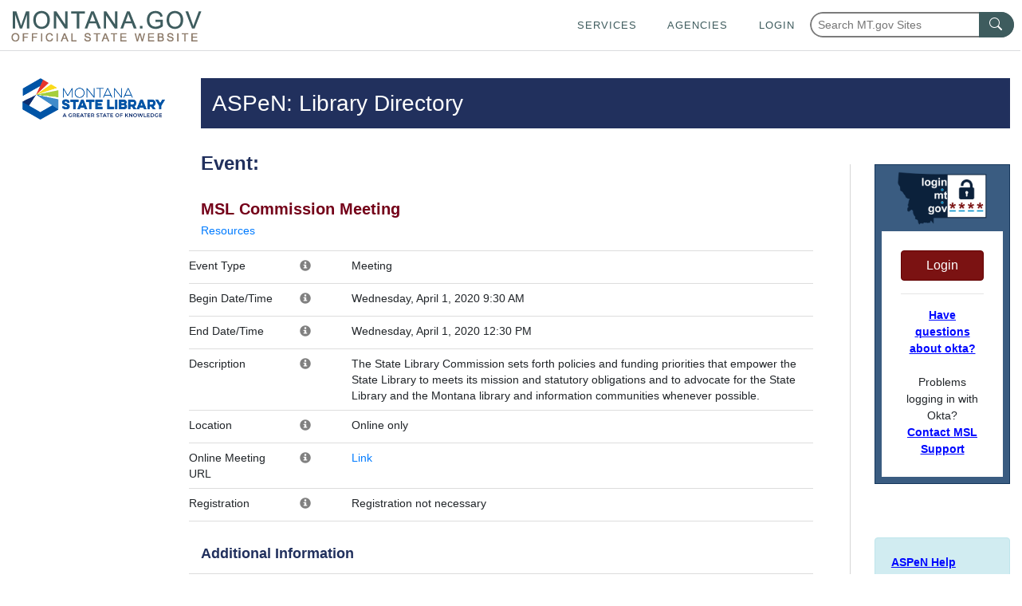

--- FILE ---
content_type: text/html; charset=utf-8
request_url: https://mslservices.mt.gov/ASPeN/Events/Event_Detail?Event_ID=16286
body_size: 68240
content:


<!DOCTYPE html>
<!-- Comment for publish 07/31/24 -->
<html lang="en">
<head>
    <!-- Google tag (gtag.js) -->
    <script async src="https://www.googletagmanager.com/gtag/js?id=G-1MYVZZD5M8"></script>
    <script>
        window.dataLayer = window.dataLayer || [];
        function gtag() { dataLayer.push(arguments); }
        gtag('js', new Date());

        gtag('config', 'G-1MYVZZD5M8');
    </script>

    <meta http-equiv="X-UA-Compatible" content="IE=Edge,chrome=1" /><meta charset="utf-8" /><meta name="viewport" content="width=device-width, initial-scale=1.0" /><link href="/Content/bootstrap.css" rel="stylesheet"/>
<link href="https://template.mt.gov/resources/template/template.css" rel="stylesheet" type="text/css" /><link href="/msl_favicon.ico" rel="shortcut icon" type="image/x-icon" /><link rel="stylesheet" href="//code.jquery.com/ui/1.11.4/themes/smoothness/jquery-ui.css" /><link href="../../Content/CustomStyles.css" rel="stylesheet" type="text/css" /><link href="https://mslsrc.mt.gov/styles/site.css" rel="stylesheet" type="text/css" /><link href="https://mslsrc.mt.gov/styles/page-print.css" rel="stylesheet" type="text/css" media="print" />
    
    <style>
		.helpDivContent{
			display: none !important;
            visibility: hidden !important;
		}
		
		.helpDivLink:hover + div.helpDivContent{
			display: block !important;
            visibility: visible !important;
		}

        .footer h4 {
            width: 100%;
            font-size: 18px;
            font-weight: bold;
            text-transform: uppercase;
            margin-top: 0;
            margin-bottom: 0.5rem;
            line-height: 1.2;
        }

        .footer a {
            width: 100%;
            font-size: 18px;
            font-weight: bold;
            text-transform: uppercase;
            color: #fff;
            margin-top: 0.5rem;
            margin-bottom: 0.5rem;
            line-height: 1.2;
        }

        .footer .list-unstyled li {
            margin-bottom: 1em;
        }
	</style>
     <!-- Bootstrap & jQuery references -->
    
    <script src="/Scripts/jquery-3.7.1.min.js" type="text/javascript"></script>
    <script src="//mslsrc.mt.gov/Scripts/Bootstrap/4/bootstrap.min.js" type="text/javascript"></script>
    

    <!-- State template elements -->
    <link href="https://template.mt.gov/resources/template/template-min.css" rel="stylesheet" type="text/css" />
    <script src="https://template.mt.gov/resources/template/template-min.js" type="text/javascript"></script>

    <!-- Font awesome icons -->
    <script src="https://mslsrc.mt.gov/fonts/fontawesome/5/js/all.min.js" type="text/javascript"></script>


    <script src="/Scripts/jquery-1.10.2.min.js"></script>
    
    <script src="/Scripts/bootstrap.js"></script>
    <script src="/Scripts/bootstrap.min.js"></script>
    <script src="/Scripts/modernizr-2.6.2.js"></script>
    <script src="/Scripts/respond.js"></script>
    <script src="/Scripts/respond.min.js"></script>
    <script src="/Scripts/serviceReferences.js"></script>
    <script src="/Scripts/jquery-ui.js"></script>
    <script src="https://template.mt.gov/resources/template/template.js" type="text/javascript"></script>
    <script src="/Scripts/modernizr-2.6.2.js"></script>
<script src="/Scripts/modernizr-2.8.3.js"></script>

    <script src="https://mslsrc.mt.gov//scripts/jquery.number.min.js" type="text/javascript"></script>
    <script type="text/javascript">
        var ASPeNAdmin = 'False'
    </script>
    
    
    
    
    <link type="text/css" rel="stylesheet" href="https://mslsrc.mt.gov/Scripts/LightGallery/src/css/lightGallery.css" />
    <link rel='stylesheet' href='https://mslsrc.mt.gov/Scripts/fullcalendar/fullcalendar.css' />


    <link href="/ASPeN/Content/bootstrap.css" rel="stylesheet" type="text/css" />

<title>
	Events - Detail
</title></head>
<body id="MasterPageBodyTag" onload="onloadFunction()">
    <script>function onloadFunction() { return; }</script>
    <div id="template-header-wrapper">
        <div class="skipNav">
             
            <a href='#msl-page-content' class="" aria-label="Skip to main content" role="link" style="font-weight:bold; color: rgb(0, 8, 255)">Skip to main content</a>
        </div>

        <header id="template-header"></header>
    </div>
    <div id="template-page-wrapper">
        <form method="post" action="./Event_Detail?Event_ID=16286" id="tester">
<div class="aspNetHidden">
<input type="hidden" name="__EVENTTARGET" id="__EVENTTARGET" value="" />
<input type="hidden" name="__EVENTARGUMENT" id="__EVENTARGUMENT" value="" />
<input type="hidden" name="__VIEWSTATE" id="__VIEWSTATE" value="Y8yROstZdMantkoRQCod8+EwfcrXAHUwVDUYi8t1y8i8X1iZlkJ3XbVfEV7XVxs+aGSaU5lLe+4oHqD3OPpJbbdjXYVyNRtezsTlLRhDiGUgrTcjC7Bslzq91DrIa3/W1m7j/iljz9/zywpZ4q8tq6QLHZfCRLybd/qF1afXmplmUX/UpEuB94rVpqiIxAQnMaXM8J2/uqkBx/c5mPiMfflJWoLipRItQChWTaDjzOuufGzgFi/SXdiXP2QDKlOPtHfPAasGW5QDAsPEJ9jsUHCcxgBTzFc2dYKSsHPp+Sru8PJYW9XxVAGLWcT0qQgskzKJhkAE15l4XBFIiltouGZMIzlNlB5sDtBdBLLi5iiNhh61fb5F4786r1uU6o3wmd0+U1uW7p6+ggRXKPxjQR4d9W0Nj2VjZ9e+t6AUIFKkJ/t87fqK6i+6ClGRJOK5OJbxO1CKOhhNZXqdnSCszlnXxScTjntofC5s3m4VC2HyU7OYFoJn60DA66t/dMSDlAwHI7aovVJvz+eTT8QGhxEqEUdv6bkE7Uxx6vEsYp/Nd12iWaNy8hQsd5i3OWld/PRBSQQ6+YvC2fxKDQKRlxB+EjOGOsC57fR7OzN5EvC7GI7HiKpwS13b1Zjc83nGiulVJcKI3Gy/+fftabZ4755HJPdD85F07uWispwBul1aYmcBTdlEzaiPm4SlpWP+ektZrik5l7sdx/IzHcUYFvVUB5G/udMc/CPgKxu2p2bOtbSLrWI2Tfy1jHVPLtmFVHXejm9xA58iZb5+k/AELeWg3p+RJmHD7nlFcroCJBWHnyTsbNdvlSR/Hk/RT14yFSdGJrdHtsELJ3YSyW+/08/nbQ5iUPoeguqXg3JB+2//2MLueACDXcpX6Y2dPGjuYKHnfDp0PcJpX82Wt/uLjPQpwYo38WleLeQNfYwvqwPO07q/MB7JasJ2A5PxxCUByxw2Uc/z44ImiFU8fTeez+Sq7BUB0BJOqh9J5JG6evefRgJJ7Hsyb1AUJl2vF8aXRg0+Jb0rzd6UXX+FLQVTTEhUBhJX2iyPTZ+RPbGpNi0uT/ztVncnz3wFDBifwoNHyK345OT7IERXkvXoS71K4BVrOu/Yr6sZywch7+PVIBC1HUHZsa5yLHrYfWcHhEWEAPFBPyuRoVrKB6VUKExpqL2Ko+EJB5kz0KKj47hnb42ip67AjXuL4hfa4aGXp2BOlI19upui64GIfTmuWEMx9cd8WTkYerPWMbFNzBR9MzhLVEM2PLEos1x79Bnqy2lGiNeTjFHoRU05fFt18/YVFgOCIxM9iImnHtdhO5dytCCTSBnrxGtEaxCfZElPgs9CTyzQCJ3Q+ase1i0B1ZqJwmIAHcV4lxmBfkqjcw2DtAV0U4JETXNFpIpN3/eCMvuZcP9CIdc34jPSEP3Hl2dcE7fj4cb57JAyIIx4oC/guKubCWD5xXDuf+3gxlePnJ6Z2Vl5x3BFMIMjfn4XV8CybgU0g9iybzHJdEVpubqnvHlBAHrHlk5tyQKU0VpXr2LSOoYMJWy1Nweawgnq4lRn9hL2azC3kDMjl4pEvonp3iPhRRlEScLjzARFsB4YtKEips6TE4UJedN/Qi8q3JXXoJME2wDpuXM/w2z3ZeSU6sNSxCuM6bhucK8xt5HMugNC03KCX+i1/MUXKT5l3eiQCHXnS0IdRkkehKUVYRm3EC7rBukY/Nyn51GyMBT8CO3DsDgrrGELiSNOJyP7yAkSZw89VZ9RoRD9l3zQtLCMgQiJh0Qy5olOQDrAS+TvuAitjFQCj7BLJ76cq7wXHCXWl8vCHaPVq55ZaWx1n5YUjqeEjLPssYrE/xFUEMB6jxZ8lCtOJCcmiA5ScW9xHD4gKeVGFCYQdJMlkTrHigkuC1STV1hMpWbslTCZuIkNoWuPnb7US7jSA1yXcyvim/IBzliW9JR3J/e2LcQom9NGPwuFeNETymhb8c1NBO1l6zpp/bFHA+FVQofbHKtCMB7ziQwR7fbQY1J3++PzUGB+awRiJONA8BYko1K+vmLIEjFgYZ7r3z6cFHtyFI4oJ5gvzwxaXHUzRnXSMecilzwIC/r/imqbgBXPZiRmf4Z0m/Hkv4z4CPb8AgFqE7PZncwOV3cxcpWKqgK+i67jlkStzSI0BEL/mfJ1Vy0gyelaMdQWXiFfECLLivsol/OWXxjERWQ5B5hzlZUCvPNnuFdEEYONjoVN7WL/ANiGcQvqOcD+YuZ55jmHKNsuOftbPZBJCgcX5R/ThF9xy7NjeBdi3j6EeisC0Bqf4Z9WVuwoDJDE6Noedye4KQ1G91KNrUC9V4slNQXy0fDsPeoHWh4RaT4pZlzT6rgZorJI0M8K2WqBaDxallrhvqnVoH9XwY9WXqg7/U5RDzEyMPR7foWr9r+nfVu2rGu06GirtUHfoyjKRsM8tpGeCZNVxrJly6ae/WZBn+p8JbWbjSlzuAX+fktlp7rh6kZu9HztBhJrqDU/BsrmsO7TJA4GoyQchot7alkAOZJFAdcHxo6bKf5JWqdPdQqF7T7G/uqAufjwtoFtMRB4rXzIWXNG7H65XMB8xbRMS6m0pHAdmJSAPYQ369YyHp1xSusJ6n+FR/[base64]/qkQcuk7hxbhRgjK1I4n3wEBSHMgWpj/yVzryBWlridn2c/9WJucgjWfJA+Kqdj9BvFotuFuu1dwq4UGTHbOEvlaqByY33+W1+XoPcSgXUMcIHNTTJDQdnHYNvssI3NEB12PTDNdnwUiSL7bgmJcvJoHylydch2YTiDUWjohU0ZjbHk7DwBvpwGdlYh7IBgcATgYlXRLIWnT8XSMMHabsqn38iXWcxeH4/6/hItK3tzjeYPJIKA57i/oqYLHRsVPVf6JbiGPUbtLcsUVJ/R5guwDihCwq2B+B9ZbnqFcVp4DbVyrXezgTN7wsbbhz53o8GZ5W12wpLzWc/0UFulIyLlOAPvUsSgQ/X/OxSBa58E83ou0wdZtOJfQhYRS3XROZsPKy3Yzfy+gY7KuRzEwiG6J9W5G106haSW8T+u4MWzyWpxjopq54QrX/CncqDk25epcGfVyeXLNmbJsGHlFY2hlvNZqx0+JSfYqX8LMlstwMT+vWSj37z3I5WKZT4RI/X2wLa69HpMUrV941qe8lPwBBsffbYHAOGT8gt/q9DHQ09IG/8fjge1S6Rb0V3lD/NKW2WGRB+Lzf896aV1KyI0ZjE5GvN9ZAJofx8Iyg0X9yv8iTbiqhndJAn+er7N/atvb9LPWykCP+w0f9kjY5OFAv/5tHRDuzGC40YX2mDwshaHo/P1ZMYusgRzfHS7H7sL5mknm0pSK1uv9okKSuya7KYdpxFCeiy2O122KipdOpBhoXJmqV+SX8b5JMzXEJN5j8PBHaCo0ViuTxxGhRJzx/3kQHgLnUzoBbdc5mwrOhKPTR/[base64]/nm3ALQOSmS0Sbbn8XLyUWGB5c2Z1IvdrYiAp2kZBIXcNye8jv1ikV/EqZ79Q42aJvx1I5PX660egvwo2Qdv9wqA6NNLEdZD5zqd6f7zG2Dz71kEns4Zz9KHhVrWa8cjV8BkGXfcPFd4HvKgWHz7Lv0+wdSr8/bj/GWckqIGaFTDliYTR/h0N/A4hechmCJEsPg17pa0zQRU5l2Prb6zbS3ZCTt62E90f5eVRgeHtFM+Pvu8bdZuS5HPVpZRJJuzqvuV4UQmLPBVckleLLpzge5sZ56VaM/5v72NQ3cddYmV7cNjJrmb/sRreViLAabIT5o9alGoJS+hr7AlbMFNiaASm1NSN9NoC96QBrli1YqYjrFk16R7RXfZov2ehPRC5dVYGwOnHlf5SazNyvSyOIiHMp6S/R/w5BxmwjjsLmnBCAPWsVzwtwxoTMxtC8/R46DZb+q6ydPH0aBymUp3IGaMvUzy8efzhmG2y2sdrFP3iqlCGNzaLVozUOlHeTpeoTPhEkBeJBQgFW4OzStA6rUF4HSwgJ6NBFQ2Maa0fnMi9ZNsGu7rC2fXnEroHmCrHWY46SRTCrjd8SogkLBkym2mlFZ0q+qi6OgPhLk+E8WLQxrc/nRkFFkUX/[base64]/L9RipQNakzJO9tmSa7ER9QBhT9oc5sTf45Wztk+04r7jG2RY4iZm7SE3jlvHkUscrih9PpUkgy9FKorGmD9vTl83SDwZAbqsL+K0QMfs6I4zLpkL/TbPMr4OHS/lT0eGGyXpWDnPKFdfLcuedX/k6PuT//TrMXPAitgeWDzN/BfiDwNHgwhiieR6x4uVzfTYqnNt1AQQK6xhbgbc5DwBBynxqFH7MJ3qLctTvDFM4BUrNUmZcGmOlUqSxaqF6Kj2+CQqZgtRrQCea18K8eKyE4g91fQCYe/mg/W43KtFIAq9G57IIRw1QrWhNDH0/saOMiencfAUVS9poNpIW5aqC4DZVSqY8nmP9J+ompgFe45g/zaXzvOU4Ax7+YApSKyQ4I+K1jQuEMjzq0FNpYI7cMeAzG/KEMAKIOjqgaOV9ci7ycj2nF2baN0AJDIg9bvqbmdn2zLRNSS2kR2EK+zweeS9gXBPqG16jvjmJSDVAPmftT/1iNH7xBGlnuXilgQOuzrq3zhLOITsars0f0onaLoJUssWAXPGZGLQl5xS1sd27O+0XWMa0ekryPe9359HeuODR63HusIF+N4TOfoPbet3lr4VDpw+ubsrczd2NjVk5naquszzNYuVvXrGVnCRi4tob6PMlz2coN72YIXHJKtrrSkpRL/qGgdjYDK67AEI5akDYd0iQEvABo6pPJOMjHdqKS3XQi2R0Wc7fJq0qV1Hoy3zRIYs/NPE5at6D5E/WZOL+q5yeMeS1RMmDIkWEDEQ2ELJAYeFt5WqZpavp0QRS9bf3LawLN1SKUY9iOZEnzhQugB9/xoPJc3PY0QTeILFaBkEU+V5BvmSDQjSQ6YL4yOFEigzfCC2DnRuEvRin7sdVvYyF7GR0xdl6o7/ynXJOL0RWqS53JYYFy82CfEm08T5wQmRQSIFpP2yqJt0PcU6v7/s3e91HxK6ISAbj9v+Vz1Tfu3LImGJHggrni7UC+9unuS8B42OfZw3SiRu9Rsl2UZIE+6lUHPJjF+aT0bJ/hon2jAYuycTDPF/2GL6/AExPgvEF/YUHqfBk0oDvf9bnqcwcnzR21Vis1KOhFXLt2X/OZfjcZitX8OvH9KwJH+kGOaEBIJp4r8y5c58pP/UzdeGJ83Akisg0x34g1V74xm2tSBreDXTWMtKwba+zE5feIXymHBznhHfBKDGmMShnucjp3tqUJPEZEsdLlYl3EGytzRkeQvL++hel46x4ggLyizCNiEf5erLavNmmrcWZL5ZkGFIlTmO8LHup42HUiqszlOw3FGuKdZHLOs6GRnQfA0JwFt87T+//LjO3dZPtNNXBIA8bVyYAqjL8JlKPpy8JPE3ax3ynlC94swWlhlxa5YDbLjpb4VEoz3eLeYmUMuWHZiduO8zYU63QK2QXB0BcMkqDrVnu82bKf00bEc8zxqngUWMhXliTPEMIErPukW1MFdDg/l0QCeeMhBIY7AUdHvwOz32lQxeIBBSdxOhDeBbyBzXCW12B3txnAz/+ar2skQmJe7RLl9Dm+Y/Y1UHuUibPO0cYZZvn/[base64]/TSOQJzubT1UCENdgdqHChUjR7AW/SpA+ipcfPvj9dPegepmRP1AEg7R1Cdd8vhiRgeknTP/e0d20A2U6m4Gln/[base64]/zPlCGFkaRtRLXkStpNHfvn0Cvn2M1XHODY8ai3ZtEzv7y742rVA9kqz1sUKIaQFZjzZBvzO1EWJngsJsYfIsXMseDD8LxXB55K6RukZBPXVSWxOL2dFAhFTjgWC/QheYRNVinfgQJ3BBwzF85tweo/O5S8RA5jfHJ7ot5FHR1O5HZrJMVFABsjRXLTCSweICbs3i3Vn0xxZOLP6g38myUlWqQ4uD4TXqigD0RLC3DvSmKAA/SikstFFHhve3eLv41afEGH/4YWg/SHCrcp2vogo+9P0ohrwljOqocuq88IZIBxHpfmo6ODfOaLdwF02H0e3ET2HzlA5iiLo30mziDLatF8ARav5Q41QA4b8S/+3AS9hRocnr9GNKgfSoSfLraCLsZ0ilnLnU969lqu3JJdIqfTpG6Lw95grWr5KgjeLnTdFid1nbNb6o/oCVT1nHAUOr6ssMRLv0WL8p+mB59DcQyLDJh42x3mvr1DZ2Ze8qBiUVxiTW+ixhqmBJSQ+Hkun3xSTBUYAs8qahtZ6qudvf6AXQ/HqQ4WW4mrco3q2ByURp3zmKb5bq5dewmR3klU2y79M3CO9Kjy8g0YtizSaENYaEXd8Mu7leuHzG+unVPPq0qeiW6l8i6wiyQgTdQphn9b8vVJDjvIv3/S1U4hi1kTcmY7OMCq3bK/ThmxZ6x9iI1vPBnAa5jkZcFQ99ggc1Dm9FZS1StVKg4iAsjegOglwSTOFoabEs2FeGQWJURtZgPGtZfSbgk80uzZ61u2k5XvIZoWf7IFebUXRlqa4exexRr/zkHLRj7hOKllBoLGlj7HsbI7IGrt0Bm/qW0D+HXbRf5t+YrtcGwFe4xFvkomXS3OFY17rPJx37yTOX1mknCjkFmjLNws/IaqiOZXv76Lp/0vIAZyMiaZfwVE7gnAednehEOGhJef6ZYv/KcVUlMJda7qpZANiNyXKSajC4ZaPFF23G7e1730ksTmKUXdg/6nEYjAZFGjE/9JsIRk3z6OSAdmJUJK5UgAbpzSafBckq5TLUligbUcLgXkevLXokavTsesJlEOnQLFUISstrCWPeTmnXFR5nj4r3ADNRm5316/+117BJqSXYtY020w0noxVeHkuMbBfpdQCv+rIg76VfWU32BCnOzFfPqx8gDQ5cBAlohJQy6UX5UCK4VKibULg63vZZLb4S9v+s3HPx5qN8I+xw8Mx7paY89SwzuXgha0xzxVksQfKyCGcGdCfyBle8kDrfSl5feoK7uotLTgH0Us1Wks735tsdvt1FBxvXiTM/1/AF78psHYriUc+qSy5ThYsW6Sbt8f6idoCZH3prKpWtZNyH0FAMKvqX29K4+3a2t8uylX8HuZGTNWtWyQx8EK7bCv7xZ6Yuf5Z+mMptwcdpn6SNdjE7JKdi+k+uZolpHUDpsniQSjgAkUTP630z+gvJJ7GR2nQlPh9K8l4MnyMoC3AvzQgcpVgXbcrXMgws9zbgCoqJE/M+i3iQtHfwsxaXqor6ha/ScGpaRTYMxR1102lLYhhxQqUBqFOXNGbygurnCknFC5QcBl7CjfVDO1R5Q1fYaBxDzT1QRIatLdOGWVtxpjjlO9GUyno124214n/s/OqS+R/Gj3XJIGNuU6IzYHEgcktLuei2jwp/V2wbUmkJyEA+CK3aM1CtMgqzR1J76l4QFZvwUfDC12IABkzeBSg+/wJrThXNvqnqRS9pKJgvKCg3G6zOpSCG9+Is6b/fszq9YI/+FV5t2SymNJE3s8dOuTnlX/SgXXJz2uHn0UDXla+XQbRzLbd6RDCcR0gcXg/d8YjT8EbgcxJcT2333Pbq9QAB1By2mNAQ0HuKSnrfHCby1ZVIkpDfWDJurWeh7DQzRIKaKUUwsJSz2XYwPh+V7Ur2/KOitotnyHroabgWPnTuGYfd9q10Qh1HHWihg+AU92iOEO7nbRCcuai+DEOK4vqOyG68cAY0hXUouWP+phdJgmUxG8SMHNX+obU6slHi0rfG6a4Br4bPff4mps7/[base64]" />
</div>

<script type="text/javascript">
//<![CDATA[
var theForm = document.forms['tester'];
if (!theForm) {
    theForm = document.tester;
}
function __doPostBack(eventTarget, eventArgument) {
    if (!theForm.onsubmit || (theForm.onsubmit() != false)) {
        theForm.__EVENTTARGET.value = eventTarget;
        theForm.__EVENTARGUMENT.value = eventArgument;
        theForm.submit();
    }
}
//]]>
</script>



<script src="/bundles/MsAjaxJs?v=1lIP74FUF5gIQjfYEm1q0etiLc5FKSf3q8eoy_2O6Xs1" type="text/javascript"></script>
<script type="text/javascript">
//<![CDATA[
if (typeof(Sys) === 'undefined') throw new Error('ASP.NET Ajax client-side framework failed to load.');
//]]>
</script>

<script src="../../Scripts/jquery-1.10.2.js" type="text/javascript"></script>
<script src="../../Scripts/bootstrap.js" type="text/javascript"></script>
<script src="../../Scripts/respond.js" type="text/javascript"></script>
<script src="/bundles/WebFormsJs?v=N8tymL9KraMLGAMFuPycfH3pXe6uUlRXdhtYv8A_jUU1" type="text/javascript"></script>
<div class="aspNetHidden">

	<input type="hidden" name="__VIEWSTATEGENERATOR" id="__VIEWSTATEGENERATOR" value="CCAF0F3C" />
	<input type="hidden" name="__EVENTVALIDATION" id="__EVENTVALIDATION" value="xqCIvPxzdK6jmtIq/pG29dz1FLVSwHSBnP9n71tIEgNeZlyOuA2Ch6zzf50TOa2ydxBwam3GDeNvICOBWxXaH9rH4lvVxIsrMlJEG6RKQgy9/n2mOJYRZ7dcOL6qVdpIxkAASiKFj5nqHgeKiF+xaNortyN+HR/r+dxcBchLk507WL6EkxaPVcbWzkXOWaRG" />
</div>
            <script type="text/javascript">
//<![CDATA[
Sys.WebForms.PageRequestManager._initialize('ctl00$ctl00$ctl00$ctl00$ctl13', 'tester', [], [], [], 90, 'ctl00$ctl00$ctl00$ctl00');
//]]>
</script>


            <div class="container" id="msl-page-wrapper">
                <div class="row">
                    <div class="col-md-2">

                        <div id="msl-nav-wrapper">
                            <div class="accessibilityDiv" >
                                
                                <a href='#msl-page-content' aria-label="Skip to main content" class="sr-only sr-only-focusable" role="link" style="font-weight:bold; color: rgb(0, 8, 255)">Skip to main content</a>
                                <a href="tel:+14064443115" aria-label="The Montana State Library makes every effort to ensure that everyone may access the resources of our library including online resources through our website.  If you cannot access a resource or service please contact our library staff at 406-444-3115." class="sr-only sr-only-focusable" role="link">Questions regarding accessibility? (406)444-3115</a>
                            </div>
                            <a id="msl-nav-logo-link" href="//msl.mt.gov">
                                <img id="msl-nav-logo" class="img-responsive" src="https://mslsrc.mt.gov/images/msl_cl.png" alt="Montana State Library logo - link to home" /></a>
                        </div>
                    </div>
                    <div class="col-md-10" id="msl-content-wrapper">
                        <div id="msl-content" class="container" role="main">
                            

    
    <script>
        function getWayBackArchiveLink()The State of Montana requires an Okta account 
        {
            var waybackLink = 'https://wayback.archive-it.org/499/*/';
            var currentPage = document.location.href;

            window.location.href = waybackLink + currentPage;
        };
    </script>
    
    <style>
        #WebpageHistorySpan {
            cursor:pointer;
            color:blue;
            text-decoration:underline;
        }
        #WebpageHistorySpan:hover{
            text-decoration:none;
        }

        /* style rules for the okta login/logout control */
        #okta-login a {
            color: #0090cb;
        }
        #okta-login a:hover {
            color: #0077B2;
        }
        #okta-login.login-wrapper {
            width: 100%;
            margin: 30px auto;
            text-align: center;
        }
        #okta-login .logo {
            width: 75%;
        }
        #okta-login {
            background-color: #3A5C81;
            border: solid 1px #14365B;
        }
        #okta-login .btn-danger {
            background: #7b1212;
            border: 1px solid #620000;
        }
        #okta-login .btn-danger:hover {
            background: #620000;
        }
    </style>

    <div id="msl-page-home-top-banner-title">
        
    ASPeN: Library Directory

    </div>

    <div id="outageDiv" class="hidden"></div>

    <div class="row">
        <div id="mslpagecontentcenter" class="col-md-9 msl-page-content-centerColumn">
            <div class="row">
                <div class="col-md-12" id="msl-page-content">

                    <div id="msl-page-content-editable">
                        
                        
    
    
    <h1>Event:</h1>
    </p>

    <div class="container">
        <div class="row">
            <div class="col-md-12">
                
                <span>
                    
                    
                </span>

                <h2><span id="MainContent_PageMainContentPlaceHolder_OrganizationsPageMainContentPlaceHolder_EventOrganizationsPageMainContentPlaceHolder_Event_Title">MSL Commission Meeting</span></h2>

                <span>
                    <a id="MainContent_PageMainContentPlaceHolder_OrganizationsPageMainContentPlaceHolder_EventOrganizationsPageMainContentPlaceHolder_ResourceJumpLink" href="#EventResources">Resources</a>
                    
                    
                </span> 

                
                        <table class="table container">
                            <tr class="row">
                                <td class="col-2">Event Type</td>
                                <td class="col-1">
                                    <span class="helpDiv"><span class="helpDivLink"><span class='glyphicon glyphicon-info-sign helpIcon'></span></span><div class="helpDivContent"><h4>Event Type</h4><p>Select the type of event that best describes the event.</p>
</div></span></td>
                                <td class="col-9">Meeting</td>
                            </tr>
                            
                            <tr class="row">
                                <td class="col-2">Begin Date/Time</td>
                                <td class="col-1">
                                    <span class="helpDiv"><span class="helpDivLink"><span class='glyphicon glyphicon-info-sign helpIcon'></span></span><div class="helpDivContent"><h4>Begin Date</h4><p>Enter the date when the learning event was first available.</p>
</div></span></td>
                                <td class="col-9">Wednesday, April 1, 2020 9:30 AM</td>
                            </tr>
                            <tr class="row">
                                <td class="col-2">End Date/Time</td>
                                <td class="col-1">
                                    <span class="helpDiv"><span class="helpDivLink"><span class='glyphicon glyphicon-info-sign helpIcon'></span></span><div class="helpDivContent"><h4>End Date</h4><p>Enter the date when the learning event was no longer available.</p>
</div></span></td>
                                <td class="col-9">Wednesday, April 1, 2020 12:30 PM</td>
                            </tr>
                            <tr class="row">
                                <td class="col-2">Description</td>
                                <td class="col-1">
                                    <span class="helpDiv"><span class="helpDivLink"><span class='glyphicon glyphicon-info-sign helpIcon'></span></span><div class="helpDivContent"><h4>Description</h4><p>The description of the event.</p>
</div></span></td>
                                <td class="col-9">
                                    <p>The State Library Commission sets forth policies and funding priorities that empower the State Library to meets its mission and statutory obligations and to advocate for the State Library and the Montana library and information communities whenever possible.</p>
</td>
                            </tr>
                            <tr class="row">
                                <td class="col-2">Location</td>
                                <td class="col-1">
                                    <span class="helpDiv"><span class="helpDivLink"><span class='glyphicon glyphicon-info-sign helpIcon'></span></span><div class="helpDivContent"><h4>Location</h4></div></span></td>
                                <td class="col-9">
                                    <div class='LocationBlock'><p>Online only</p>
</div>
                                </td>
                            </tr>
                            <tr class="row">
	<td class="col-2">Online Meeting URL</td>
	<td class="col-1">
                                    <span class="helpDiv"><span class="helpDivLink"><span class='glyphicon glyphicon-info-sign helpIcon'></span></span><div class="helpDivContent"><h4>Online Meeting URL</h4></div></span></td>
	<td class="col-9">
                                    <a id="MainContent_PageMainContentPlaceHolder_OrganizationsPageMainContentPlaceHolder_EventOrganizationsPageMainContentPlaceHolder_EventRepeater_Event_OnlineMeetingURLHyperLink_0" href="https://mt-gov.zoom.us/j/567883688" target="_blank">Link</a>
                                </td>
</tr>

                            <input type="hidden" name="ctl00$ctl00$ctl00$ctl00$MainContent$PageMainContentPlaceHolder$OrganizationsPageMainContentPlaceHolder$EventOrganizationsPageMainContentPlaceHolder$EventRepeater$ctl00$Event_EventRegistrationType_IDHiddenField" id="MainContent_PageMainContentPlaceHolder_OrganizationsPageMainContentPlaceHolder_EventOrganizationsPageMainContentPlaceHolder_EventRepeater_Event_EventRegistrationType_IDHiddenField_0" value="4" />
                            <tr class="row">
                                <td class="col-2">Registration</td>
                                <td class="col-1">
                                    <span class="helpDiv"><span class="helpDivLink"><span class='glyphicon glyphicon-info-sign helpIcon'></span></span><div class="helpDivContent"><h4>Registration</h4></div></span>
                                </td>
                                <td class="col-9">
                                    
                                    
                                    <div id="MainContent_PageMainContentPlaceHolder_OrganizationsPageMainContentPlaceHolder_EventOrganizationsPageMainContentPlaceHolder_EventRepeater_NoRegNow_0">
	Registration not necessary
</div>
                                    
                                    
                                </td>
                            </tr>
                        </table>
                    
                <h3 id="AdditionalInformation">Additional Information</h3>
                <table id="MainContent_PageMainContentPlaceHolder_OrganizationsPageMainContentPlaceHolder_EventOrganizationsPageMainContentPlaceHolder_AdditionalInfoTbl" class="table container">
	<tr id="MainContent_PageMainContentPlaceHolder_OrganizationsPageMainContentPlaceHolder_EventOrganizationsPageMainContentPlaceHolder_ContactPositionRow" class="row">
		<td class="col-2">Contact Position(s)</td><td class="col-1"><span class="helpDiv"><span class="helpDivLink"><span class='glyphicon glyphicon-info-sign helpIcon'></span></span><div class="helpDivContent"><h4>Contacts</h4></div></span></td><td class="col-9"><a href='/ASPeN/Positions/Position_Detail?Position_ID=966'>Stark, Marlys - Staff (Montana State Library)</a></td>
	</tr><tr id="MainContent_PageMainContentPlaceHolder_OrganizationsPageMainContentPlaceHolder_EventOrganizationsPageMainContentPlaceHolder_CommitteesRow" class="row">
		<td class="col-2">Committee(s)</td><td class="col-1"><span class="helpDiv"><span class="helpDivLink"><span class='glyphicon glyphicon-info-sign helpIcon'></span></span><div class="helpDivContent"><h4>Committees</h4></div></span></td><td class="col-9"><a href='https://msl.mt.gov/about/commission_councils/commission/'>Montana State Library Commission</a></td>
	</tr>
</table>
            </div>
        </div> 

        <div class="row">
            
        </div>

        <div class="row">
            <div id="MainContent_PageMainContentPlaceHolder_OrganizationsPageMainContentPlaceHolder_EventOrganizationsPageMainContentPlaceHolder_EventResourcePanel" class="col-md-12">
	
                <h3 id="EventResources">Event Resources</h3>

                <div class="tablesorterLoadingDiv">
                    <img src="/Images/ajax-loader.gif" alt="Ajax Loader Spinner"/>
                </div>

                <table class="table tablesorter hidden EventResourcesTable container">
                    
                            <thead>
                                <tr class="row">
                                    <th class="col-1"></th>
                                    <th class="col-7">Title</th>
                                    <th class="col-2"></th>
                                    <th class="col-2">Type</th>
                                </tr>
                            </thead>
                        
                            <tr class="row">
                                <td class="col-1" >
                                    <a id="MainContent_PageMainContentPlaceHolder_OrganizationsPageMainContentPlaceHolder_EventOrganizationsPageMainContentPlaceHolder_EventResourcesRepeater_ImageViewHyperLink1_0" title="View" href="https://ftpaspen.msl.mt.gov/EventResources/20200319083956_16286.pdf" target="_blank"><img id="MainContent_PageMainContentPlaceHolder_OrganizationsPageMainContentPlaceHolder_EventOrganizationsPageMainContentPlaceHolder_EventResourcesRepeater_FileImage_0" src="https://mslsrc.mt.gov/Images/icons/filePDF.png" style="height:40px;" /></a>
                                </td>
                                <td class='col-7 '>
                                    <h4>
                                        
                                    </h4>
                                    <br />
                                    <a id="MainContent_PageMainContentPlaceHolder_OrganizationsPageMainContentPlaceHolder_EventOrganizationsPageMainContentPlaceHolder_EventResourcesRepeater_EventResource_TitleHyperLink_0" href="https://ftpaspen.msl.mt.gov/EventResources/20200319083956_16286.pdf" target="_blank">Agenda</a>
                                </td>
                                <td class="col-2">
                                    <a id="MainContent_PageMainContentPlaceHolder_OrganizationsPageMainContentPlaceHolder_EventOrganizationsPageMainContentPlaceHolder_EventResourcesRepeater_EventResourceDetailHyperLink1_0" href="/ASPeN/EventResources/EventResource_Detail?EventResource_ID=7021&amp;Event_ID=16286">Detail</a>
                                </td>
                                <td class="col-2">
                                    Agenda
                                </td>
                            </tr>
                        
                            <tr class="row">
                                <td class="col-1" >
                                    <a id="MainContent_PageMainContentPlaceHolder_OrganizationsPageMainContentPlaceHolder_EventOrganizationsPageMainContentPlaceHolder_EventResourcesRepeater_ImageViewHyperLink1_1" title="View" href="https://ftpaspen.msl.mt.gov/EventResources/20200318093217_16286.pdf" target="_blank"><img id="MainContent_PageMainContentPlaceHolder_OrganizationsPageMainContentPlaceHolder_EventOrganizationsPageMainContentPlaceHolder_EventResourcesRepeater_FileImage_1" src="https://mslsrc.mt.gov/Images/icons/filePDF.png" style="height:40px;" /></a>
                                </td>
                                <td class='col-7 '>
                                    <h4>
                                        
                                    </h4>
                                    <br />
                                    <a id="MainContent_PageMainContentPlaceHolder_OrganizationsPageMainContentPlaceHolder_EventOrganizationsPageMainContentPlaceHolder_EventResourcesRepeater_EventResource_TitleHyperLink_1" href="https://ftpaspen.msl.mt.gov/EventResources/20200318093217_16286.pdf" target="_blank">Commission Work Plan Calendar_April 2020</a>
                                </td>
                                <td class="col-2">
                                    <a id="MainContent_PageMainContentPlaceHolder_OrganizationsPageMainContentPlaceHolder_EventOrganizationsPageMainContentPlaceHolder_EventResourcesRepeater_EventResourceDetailHyperLink1_1" href="/ASPeN/EventResources/EventResource_Detail?EventResource_ID=7013&amp;Event_ID=16286">Detail</a>
                                </td>
                                <td class="col-2">
                                    Calendar
                                </td>
                            </tr>
                        
                            <tr class="row">
                                <td class="col-1" >
                                    <a id="MainContent_PageMainContentPlaceHolder_OrganizationsPageMainContentPlaceHolder_EventOrganizationsPageMainContentPlaceHolder_EventResourcesRepeater_ImageViewHyperLink1_2" title="View" href="https://ftpaspen.msl.mt.gov/EventResources/20200318164333_16286.pdf" target="_blank"><img id="MainContent_PageMainContentPlaceHolder_OrganizationsPageMainContentPlaceHolder_EventOrganizationsPageMainContentPlaceHolder_EventResourcesRepeater_FileImage_2" src="https://mslsrc.mt.gov/Images/icons/filePDF.png" style="height:40px;" /></a>
                                </td>
                                <td class='col-7 '>
                                    <h4>
                                        
                                    </h4>
                                    <br />
                                    <a id="MainContent_PageMainContentPlaceHolder_OrganizationsPageMainContentPlaceHolder_EventOrganizationsPageMainContentPlaceHolder_EventResourcesRepeater_EventResource_TitleHyperLink_2" href="https://ftpaspen.msl.mt.gov/EventResources/20200318164333_16286.pdf" target="_blank">Minute Log Draft February 12 20 with attachments</a>
                                </td>
                                <td class="col-2">
                                    <a id="MainContent_PageMainContentPlaceHolder_OrganizationsPageMainContentPlaceHolder_EventOrganizationsPageMainContentPlaceHolder_EventResourcesRepeater_EventResourceDetailHyperLink1_2" href="/ASPeN/EventResources/EventResource_Detail?EventResource_ID=7019&amp;Event_ID=16286">Detail</a>
                                </td>
                                <td class="col-2">
                                    Minutes/Executive Summary
                                </td>
                            </tr>
                        
                            <tr class="row">
                                <td class="col-1" >
                                    <a id="MainContent_PageMainContentPlaceHolder_OrganizationsPageMainContentPlaceHolder_EventOrganizationsPageMainContentPlaceHolder_EventResourcesRepeater_ImageViewHyperLink1_3" title="View" href="https://ftpaspen.msl.mt.gov/EventResources/20200318094223_16286.pdf" target="_blank"><img id="MainContent_PageMainContentPlaceHolder_OrganizationsPageMainContentPlaceHolder_EventOrganizationsPageMainContentPlaceHolder_EventResourcesRepeater_FileImage_3" src="https://mslsrc.mt.gov/Images/icons/filePDF.png" style="height:40px;" /></a>
                                </td>
                                <td class='col-7 '>
                                    <h4>
                                        
                                    </h4>
                                    <br />
                                    <a id="MainContent_PageMainContentPlaceHolder_OrganizationsPageMainContentPlaceHolder_EventOrganizationsPageMainContentPlaceHolder_EventResourcesRepeater_EventResource_TitleHyperLink_3" href="https://ftpaspen.msl.mt.gov/EventResources/20200318094223_16286.pdf" target="_blank">Minute Log Draft February 3 20</a>
                                </td>
                                <td class="col-2">
                                    <a id="MainContent_PageMainContentPlaceHolder_OrganizationsPageMainContentPlaceHolder_EventOrganizationsPageMainContentPlaceHolder_EventResourcesRepeater_EventResourceDetailHyperLink1_3" href="/ASPeN/EventResources/EventResource_Detail?EventResource_ID=7014&amp;Event_ID=16286">Detail</a>
                                </td>
                                <td class="col-2">
                                    Minutes/Executive Summary
                                </td>
                            </tr>
                        
                            <tr class="row">
                                <td class="col-1" >
                                    <a id="MainContent_PageMainContentPlaceHolder_OrganizationsPageMainContentPlaceHolder_EventOrganizationsPageMainContentPlaceHolder_EventResourcesRepeater_ImageViewHyperLink1_4" title="View" href="https://ftpaspen.msl.mt.gov/EventResources/20200318094551_16286.pdf" target="_blank"><img id="MainContent_PageMainContentPlaceHolder_OrganizationsPageMainContentPlaceHolder_EventOrganizationsPageMainContentPlaceHolder_EventResourcesRepeater_FileImage_4" src="https://mslsrc.mt.gov/Images/icons/filePDF.png" style="height:40px;" /></a>
                                </td>
                                <td class='col-7 '>
                                    <h4>
                                        
                                    </h4>
                                    <br />
                                    <a id="MainContent_PageMainContentPlaceHolder_OrganizationsPageMainContentPlaceHolder_EventOrganizationsPageMainContentPlaceHolder_EventResourcesRepeater_EventResource_TitleHyperLink_4" href="https://ftpaspen.msl.mt.gov/EventResources/20200318094551_16286.pdf" target="_blank">Minute Log Final December 11 19 with attachments</a>
                                </td>
                                <td class="col-2">
                                    <a id="MainContent_PageMainContentPlaceHolder_OrganizationsPageMainContentPlaceHolder_EventOrganizationsPageMainContentPlaceHolder_EventResourcesRepeater_EventResourceDetailHyperLink1_4" href="/ASPeN/EventResources/EventResource_Detail?EventResource_ID=7016&amp;Event_ID=16286">Detail</a>
                                </td>
                                <td class="col-2">
                                    Minutes/Executive Summary
                                </td>
                            </tr>
                        
                            <tr class="row">
                                <td class="col-1" >
                                    <a id="MainContent_PageMainContentPlaceHolder_OrganizationsPageMainContentPlaceHolder_EventOrganizationsPageMainContentPlaceHolder_EventResourcesRepeater_ImageViewHyperLink1_5" title="View" href="https://ftpaspen.msl.mt.gov/EventResources/20200318094722_16286.pdf" target="_blank"><img id="MainContent_PageMainContentPlaceHolder_OrganizationsPageMainContentPlaceHolder_EventOrganizationsPageMainContentPlaceHolder_EventResourcesRepeater_FileImage_5" src="https://mslsrc.mt.gov/Images/icons/filePDF.png" style="height:40px;" /></a>
                                </td>
                                <td class='col-7 '>
                                    <h4>
                                        
                                    </h4>
                                    <br />
                                    <a id="MainContent_PageMainContentPlaceHolder_OrganizationsPageMainContentPlaceHolder_EventOrganizationsPageMainContentPlaceHolder_EventResourcesRepeater_EventResource_TitleHyperLink_5" href="https://ftpaspen.msl.mt.gov/EventResources/20200318094722_16286.pdf" target="_blank">Trust Fund Request for Directors Institute</a>
                                </td>
                                <td class="col-2">
                                    <a id="MainContent_PageMainContentPlaceHolder_OrganizationsPageMainContentPlaceHolder_EventOrganizationsPageMainContentPlaceHolder_EventResourcesRepeater_EventResourceDetailHyperLink1_5" href="/ASPeN/EventResources/EventResource_Detail?EventResource_ID=7017&amp;Event_ID=16286">Detail</a>
                                </td>
                                <td class="col-2">
                                    Memorandum
                                </td>
                            </tr>
                        
                            
                            <span id="MainContent_PageMainContentPlaceHolder_OrganizationsPageMainContentPlaceHolder_EventOrganizationsPageMainContentPlaceHolder_EventResourcesRepeater_RecordCountLabel">Record Count: 6</span>
                        
                </table>
                <div id="MainContent_PageMainContentPlaceHolder_OrganizationsPageMainContentPlaceHolder_EventOrganizationsPageMainContentPlaceHolder_EventResourcesPager" class="pager EventResourcesPager hidden">
		
                    <button type="button" class="btn first"><i class="icon-step-backward glyphicon glyphicon-step-backward"></i></button>
                    <button type="button" class="btn prev"><i class="icon-arrow-left glyphicon glyphicon-backward"></i></button>
                    <span class="pagedisplay"></span>
                    <button type="button" class="btn next"><i class="icon-arrow-right glyphicon glyphicon-forward"></i></button>
                    <button type="button" class="btn last"><i class="icon-step-forward glyphicon glyphicon-step-forward"></i></button>
                    <select class="pagesize input-mini" title="Select page size">
                        <option selected="selected" value="10">10</option>
                        <option value="20">20</option>
                        <option value="50">50</option>
                        <option value="100">100</option>
                        <option value="10000000">All</option>
                    </select>
                    <select class="gotoPage" title="Select page number"></select>
                
	</div>
            
</div>
        </div>
        <div class="row">
            <div class="col-md-12">
                
                        
                    
                <div id="MainContent_PageMainContentPlaceHolder_OrganizationsPageMainContentPlaceHolder_EventOrganizationsPageMainContentPlaceHolder_EventImagePanel">
	
                    <div id="lightgallery">
                        
                    </div>
                
</div>
            </div>
        </div>
    </div>
    <script src="https://mslsrc.mt.gov/Scripts/jquery-ui.js"></script>

    <script src='https://mslsrc.mt.gov/Scripts/fullcalendar/lib/jquery.min.js'></script>

    <script src='https://mslsrc.mt.gov/Scripts/fullcalendar/lib/jquery.min.js'></script>
    <script src='https://mslsrc.mt.gov/Scripts/fullcalendar/lib/moment.min.js'></script>
    <script src='https://mslsrc.mt.gov/Scripts/fullcalendar/fullcalendar.js'></script>

    <script src="https://cdnjs.cloudflare.com/ajax/libs/jquery-mousewheel/3.1.13/jquery.mousewheel.min.js"></script>
    <script src="https://mslsrc.mt.gov/Scripts/LightGallery/src/js/lightgallery.js"></script>

    <script src="https://mslsrc.mt.gov/Scripts/LightGallery/src/js/lg-autoplay.js"></script>
    <script src="https://mslsrc.mt.gov/Scripts/LightGallery/src/js/lg-thumbnail.js"></script>
    <script src="https://mslsrc.mt.gov/Scripts/LightGallery/src/js/lg-fullscreen.js"></script>

    <script src="https://mslsrc.mt.gov/scripts/jquery.number.min.js"></script>
    <script src="https://mslsrc.mt.gov/scripts/jquery.tablesorter.js"></script>
    <script src="https://mslsrc.mt.gov/scripts/jquery.tablesorter.pager.js"></script>

    <script type="text/javascript">

        function BindControlEvents() {

            $('#event').fullCalendar({
                header: {
                    left: 'prev,next today',
                    center: 'title',
                    right: 'month,agendaWeek,agendaDay'
                },
                defaultDate: $.fullCalendar.moment('2020-04-01'),
                defaultView: 'agendaDay',
                events: [],
                eventMouseover: function (calEvent, jsEvent) {
                    var start = moment(calEvent.start).format('LLL');
                    var end = moment(calEvent.end).format('LLL');
                    var tooltip = '<div class="tooltipevent"><strong>' + calEvent.title + '</strong><br /><br />' + calEvent.originalDate + '<br /><br />' + calEvent.location + '</div>';
                    $("body").append(tooltip);
                    $(this).mouseover(function (e) {
                        $(this).css('z-index', 10000);
                        $('.tooltipevent').fadeIn('500');
                        $('.tooltipevent').fadeTo('10', 1.9);
                    }).mousemove(function (e) {
                        $('.tooltipevent').css('top', e.pageY + 10);
                        $('.tooltipevent').css('left', e.pageX + 20);
                    });
                },

                eventMouseout: function (calEvent, jsEvent) {
                    $(this).css('z-index', 8);
                    $('.tooltipevent').remove();
                },

            });

            $(".registrationLink").bind("click", function () {
                $(this).replaceWith("Please wait for your registration to begin.  If you are returning to this page using the back button, please refresh page to view current registration options.");
            });

            $(".tablesorter").tablesorter({ sortList: [[0, 0]] });
            if ($(".EventResourcesTable tbody tr").length > 10) {
                $(".EventResourcesTable").tablesorterPager({ container: $(".EventResourcesPager"), size: 10 });
                $(".EventResourcesPager").removeClass("hidden");
            }

            if ($(".EventSessionsTable tbody tr").length > 10) {
                $(".EventSessionsTable").tablesorterPager({ container: $(".EventSessionsPager"), size: 10 });
                $(".EventSessionsPager").removeClass("hidden");
            }

            // Bind export conversion button
            $(".exportResults").bind("click", function () {
                TablesToCSV("ExportTable");
            });

            var rotate = GetParameterByName("rotate");
            var autoplay = true;

            $("#lightgallery").lightGallery(
                {
                    autoplay: autoplay,
                    pause: 5000,
                    progressBar: autoplay,
                    autoplayControls: autoplay,
                    thumbnail: true

                }
            );

            $(".tablesorter").removeClass("hidden");
            $(".tablesorterLoadingDiv").addClass("hidden");

            function GetParameterByName(name) {
                name = name.replace(/[\[]/, "\\[").replace(/[\]]/, "\\]");
                var regex = new RegExp("[\\?&]" + name + "=([^&#]*)"),
                    results = regex.exec(location.search);
                return results === null ? "" : decodeURIComponent(results[1].replace(/\+/g, " "));
            }

        }

        // Initial bind
        $(document).ready(function () {
            BindControlEvents();
        });

        // Postback rebind
        var prm = Sys.WebForms.PageRequestManager.getInstance();

        prm.add_endRequest(function () {
            BindControlEvents();
        });
    </script>



                    </div>
                </div>
            </div>
            <div id="msl-page-history-div">
                
                <p>
                    <span id="WebpageHistorySpan" Title="Get Webpage History" onClick="javascript:getWayBackArchiveLink();">Page History</span>
                </p>
            </div>
        </div>

        <div id="mslpagenavigation" class="col-md-3 msl-page-navigation">

            <div id="msl-content-rightNav">
                <div id="msl-login-div">
                    <!-- Okta user panels -->
                    <div id="oktaPanels">
                        <div id="okta-login" class="login-wrapper p-2">
                            <!--04/25/2024 NSB Added alt tag for ADA requirements-->
                            <img class="logo d-block mx-auto mb-2" src="https://mslsrc.mt.gov/images/okta_loginLogo.png" alt="Okta Login image / link"/>
                            <div class="login-container text-center p-4" style="background-color:#fff;">

                                <!-- Unknown user, show this content -->
                                <div id="MainContent_anonymousUserContent">
                                    <button onclick="__doPostBack('ctl00$ctl00$ctl00$ctl00$MainContent$ctl00','')" type="button" class="btn btn-danger btn-block">Login</button>
                                </div>

                                <!-- Displays if the user has logged in -->
                                

                                <!-- Okta related links -->
                                <hr />                                
                                <p class="m-0"><a href="http://okta.mt.gov/Help" style="text-decoration:underline; font-weight:bold; color: rgb(0, 8, 255)" >Have questions about okta?</a>
                                    <br />
                                    <br />
                                    <!--04/25/2024 NSB Updated text contrast for ADA Requirements-->
                                    Problems logging in with Okta?<br /><a href="mailto:MSLServiceDesk@service.mt.gov" style="text-decoration:underline; font-weight:bold; color: rgb(0, 8, 255)">Contact MSL Support</a>
                                </p>
                            </div>
                        </div>    
                    </div>

                    

                </div>
                

    <link href="/ASPeN/Content/bootstrap.css" rel="stylesheet" type="text/css" />

    <div class="msl-infoContent-above hidden-print">

        <div class="modal" id="slrPositionModal" tabindex="-1" role="dialog" aria-labelledby="slrPositionModalLabel">
            <div class="modal-dialog" style="left:auto;" role="document">
                <div class="modal-content">
                    <div class="modal-header">
                        <h4 class="modal-title" id="slrPositionModalLabel">Statewide Organization Resources - Change Current Position</h4>
                        <button type="button" class="close" data-dismiss="modal" aria-label="Close"><span aria-hidden="true">&times;</span></button>
                    </div>
                    <div class="modal-body">

                        <p>Set current position</p>

                        <p>
                            <select name="ctl00$ctl00$ctl00$ctl00$MainContent$PageInfoContentPlaceHolder$DefaultPositionDropDownList" id="MainContent_PageInfoContentPlaceHolder_DefaultPositionDropDownList" class="form-control">

</select>
                            
                            <label for="MainContent_PageInfoContentPlaceHolder_DefaultPositionDropDownList">Default Position Dropdown List</label>
                        </p>

                        <p>
                            <input id="MainContent_PageInfoContentPlaceHolder_SetPositionDefaultCheckBox" type="checkbox" name="ctl00$ctl00$ctl00$ctl00$MainContent$PageInfoContentPlaceHolder$SetPositionDefaultCheckBox" />
                            
                            <label for="MainContent_PageInfoContentPlaceHolder_SetPositionDefaultCheckBox">Default Checkbox</label>
                            Set as default
                        </p>

                        <p>
                            <input type="submit" name="ctl00$ctl00$ctl00$ctl00$MainContent$PageInfoContentPlaceHolder$SetCurrentPositionButton" value="Go" id="MainContent_PageInfoContentPlaceHolder_SetCurrentPositionButton" class="btn btn-primary" />
                        </p>
                    </div>
                    <div class="modal-footer">

                        <button type="button" class="btn btn-default" data-dismiss="modal">Close</button>
                    </div>
                </div>
            </div>
        </div>

        
    

    


 
    <div id="MainContent_PageInfoContentPlaceHolder_OrganizationsPageInfoContentPlaceHolder_EventsHomePanel">
	

    
</div>

    


        <p>&nbsp;</p>

        <!---->

        <div class="card alert-info hidden-print">

            <div class="card-body">
                
                <a id="MainContent_PageInfoContentPlaceHolder_HelpHyperLink3" href="https://msl.mt.gov/libraries/library_services_support" style="text-decoration:underline; font-weight:bold; color: rgb(0, 8, 255)">ASPeN Help</a><br><br>
                
                <a id="MainContent_PageInfoContentPlaceHolder_HyperLink1" href="/ASPeN/admin/cecontrolpanel/" style="text-decoration:underline; font-weight:bold; color: rgb(0, 8, 255)">Continuing Education</a><br><br>
                <a id="MainContent_PageInfoContentPlaceHolder_EventResourcesLink" href="/ASPeN/EventResources" style="text-decoration:underline; font-weight:bold; color: rgb(0, 8, 255)">Event Resources</a><br><br>
                <a id="MainContent_PageInfoContentPlaceHolder_EventsCalendarLink" href="/ASPeN/Events" style="text-decoration:underline; font-weight:bold; color: rgb(0, 8, 255)">Events Calendar</a><br><br>
                <a id="MainContent_PageInfoContentPlaceHolder_SearchHomeHyperLink" href="/ASPeN/" style="text-decoration:underline; font-weight:bold; color: rgb(0, 8, 255)">Search ASPeN</a><br><br> </div>
        </div>

        <p>
            
        </p>

        <p>
            <button onclick="goBack()" class="btn btn-warning" type="button">Go back a page</button>
        </p>

        

        <input type="hidden" name="ctl00$MainContent$PageRepeater$ctl00$TemplateInfoContentControlAboveRepeater$ctl00$Control_ASPNetControlNameHiddenField" id="MainContent_PageRepeater_TemplateInfoContentControlAboveRepeater_0_Control_ASPNetControlNameHiddenField_0">
    </div>

    <script type="text/javascript">

        function goBack()
        {
            window.history.back();
        }

        function aspenBindControlEvents() {

            $(".tablesorter-header .tablesorter-header-inner:empty").parent().addClass("empty");
            $(".tablesorter").removeClass("hidden");
            $(".tablesorterLoadingDiv").addClass("hidden");

            $(".aspNetDisabled.actionLinkAdd").remove();
            $(".aspNetDisabled.actionLinkEdit").remove();
            $(".aspNetDisabled.actionLinkView").remove();
            $(".aspNetDisabled.actionLinkViewWeb").remove();
            $(".aspNetDisabled.actionLinkRemove").remove();
            $(".aspNetDisabled.actionLinkDelete").remove();

            $('th div, td div').filter(function (index) { return $(this).text() === "ID"; }).parent().addClass("fitText");

            $(".msl-linked-dropdownlist-link").remove();
            $(".msl-linked-dropdownlist").each(function () {
                if (ASPeNAdmin == "True") {

                    var ddlID = $(this).attr("id");
                    if ($("a[data-parent=" + ddlID + "]") > 0) {

                    }
                    else {
                        var ddlLink = document.createElement("a");
                        ddlLink.setAttribute("class", "msl-linked-dropdownlist-link");
                        ddlLink.setAttribute("data-parent", ddlID);
                        ddlLink.setAttribute("target", "_blank");
                        ddlLink.innerHTML = "&nbsp;";
                        $(this).parent().append(ddlLink);
                    }

                }
            });

            $(".msl-linked-dropdownlist-link").unbind().bind("click", function () {
                var parentID = $(this).attr("data-parent");
                var ddlLink = $("#" + parentID).attr("data-link");
                var ddlLinkValue = $("#" + parentID).val();
                var finalddlLink = ddlLink + ddlLinkValue;
                if (!$("#" + parentID).val()) {
                    finalddlLink = ddlLink.substring(0, ddlLink.lastIndexOf("/"));
                }
                window.open(finalddlLink, "_blank");
            });

            $(".emptyRepeaterLabel").closest("table").addClass("emptyRepeaterTable");

            $(".apsenMenuUL").each(function () {

                if ($(this).children().length == 0) {
                    $(this).addClass("hidden");
                }

            });

            $(".showDiv").unbind().bind("click", function () {
                var targetDiv = $(this).attr("data-value");
                $("#" + targetDiv).removeClass("hidden");
            });

            $(".hideDiv").unbind().bind("click", function () {
                var targetDiv = $(this).attr("data-value");
                $("#" + targetDiv).addClass("hidden");
            });

        }

        // Initial bind
        $(document).ready(function () {
            aspenBindControlEvents();
        });

        // Postback rebind
        var prm = Sys.WebForms.PageRequestManager.getInstance();

        prm.add_endRequest(function () {
            aspenBindControlEvents();
        });
    </script>

            </div>
        </div>
    </div>



                        </div>
                    </div>
                </div>
            </div>
        </form>
    </div>



        
       <div id="template-footer-wrapper" role="contentinfo" style="background-color: #0D2C6B">

       <!-- new MSL footer -->
       <div class="footer pt-4 pb-3" data-uw-styling-context="true">
           <div class="container-fluid" data-uw-styling-context="true">
               <div class="row" data-uw-styling-context="true">
                   <div class="col-lg-3" data-uw-styling-context="true">
                       <img alt="MSL Logo" class="d-block img-fluid mx-auto" height="75" src="https://mslsrc.mt.gov/images/msl_white.png" width="198" data-uw-styling-context="true">
                   </div>
                   <div class="col-lg-3" data-uw-styling-context="true">
                       <h4 data-uw-styling-context="true" style="color:white;">CONTACT US:</h4>
                       <div class="row no-gutters" data-uw-styling-context="true">
                           <div class="col" data-uw-styling-context="true">
                               <ul class="list-unstyled" data-uw-styling-context="true">
                                   <!-- 01/22/24 NSB Updated physical address MSL Case - CS0453733 -->
                                   <li data-uw-styling-context="true"><address data-uw-styling-context="true"><strong data-uw-styling-context="true" style="color:white;">PO Box 201800 or 1201 11th Ave<br data-uw-styling-context="true" style="color:white;">Helena, Montana 59620 </strong></address></li>
                                   <li data-uw-styling-context="true" style="color:white;">Hours: Monday-Friday <br data-uw-styling-context="true" style="color:white;">8AM-5PM</li>
                               </ul>
                           </div>
                           <div class="col" data-uw-styling-context="true">
                               <ul class="list-unstyled" data-uw-styling-context="true">
                                   <li data-uw-styling-context="true" style="color:white;">Phone: (406) 444-3115 <br data-uw-styling-context="true" style="color:white;">Toll Free: (800) 338-5087 <br data-uw-styling-context="true" style="color:white;">TTY: (406) 444-4799</li>
                                   <li><a href="https://msl.mt.gov/accessibility">Accessibility Statement</a></li>
                                   <li data-uw-styling-context="true"><strong data-uw-styling-context="true" style="color:white;">Email: <a href="https://directory.mt.gov/govt/state-dir/agency/library" data-uw-styling-context="true" style="color:white;">View Directory</a> </strong></li>
                               </ul>
                           </div>
                       </div>
                   </div>
                   <div class="col-lg-3" data-uw-styling-context="true">
                       <h4 data-uw-styling-context="true" style="color:white;">QUICK LINKS:</h4>
                       <div class="row no-gutters" data-uw-styling-context="true">
                           <div class="col" data-uw-styling-context="true">
                               <ul data-uw-styling-context="true">
                                   <li data-uw-styling-context="true" style="color:white;"><a href="https://msl.mt.gov/about/news" data-uw-styling-context="true">News</a></li>
                                   <li data-uw-styling-context="true" style="color:white;"><a href="https://mslservices.mt.gov/geographic_information/maps/gallery/" data-uw-styling-context="true">Maps</a></li>
                                   <li data-uw-styling-context="true" style="color:white;"><a href="https://msl.mt.gov/privacy" data-uw-styling-context="true">Privacy Policy</a></li>
                                   <li data-uw-styling-context="true" style="color:white;"><a href="https://msl.mt.gov/about/publications/statistics/" data-uw-styling-context="true">Dashboards</a></li>
                               </ul>
                           </div>
                           <div class="col" data-uw-styling-context="true">
                               <ul data-uw-styling-context="true">
                                   <li data-uw-styling-context="true" style="color:white;"><a href="https://mslservices.mt.gov/aspen/events/" data-uw-styling-context="true">Calendar</a></li>
                                   <li data-uw-styling-context="true" style="color:white;"><a href="https://msl.mt.gov/about/publications/reference_services" data-uw-styling-context="true">Visit Us</a></li>
                                   <li data-uw-styling-context="true" style="color:white;"><a href="https://www.youtube.com/channel/UCYr45bzGZAeV7PZJgZvwwPQ" data-uw-styling-context="true">Library Videos</a></li>
                                   <li data-uw-styling-context="true" style="color:white;"><a href="https://msl.mt.gov/research/interlibrary_loan/state_employee_library_card" data-uw-styling-context="true">Apply for a Library Card</a></li>
                               </ul>
                           </div>
                       </div>
                   </div>
                   <div class="col-lg-3" data-uw-styling-context="true">
                        <h4 data-uw-styling-context="true" style="color:white;">FOLLOW US:</h4>
                        <div class="mt-3" data-uw-styling-context="true">
                            <ul class="social-links nav justify-content-center" data-uw-styling-context="true">
                                <li class="nav-item" data-uw-styling-context="true">
                                    <a class="nav-link" href="https://www.facebook.com/MontanaStateLibrary/" aria-label="Facebook Link" data-uw-styling-context="true">
                                        <svg class="svg-inline--fa fa-facebook-f fa-w-10 fa-lg" aria-hidden="true" data-uw-styling-context="true" focusable="false" data-prefix="fab" data-icon="facebook-f" role="img" xmlns="http://www.w3.org/2000/svg" viewBox="0 0 320 512" data-fa-i2svg=""><path fill="currentColor" d="M279.14 288l14.22-92.66h-88.91v-60.13c0-25.35 12.42-50.06 52.24-50.06h40.42V6.26S260.43 0 225.36 0c-73.22 0-121.08 44.38-121.08 124.72v70.62H22.89V288h81.39v224h100.17V288z"></path></svg><!-- <i class="fab fa-facebook-f fa-lg" aria-hidden="true" data-uw-styling-context="true"></i> -->
                                    </a>
                                </li>
                                <li class="nav-item" data-uw-styling-context="true">
                                    <a class="nav-link" href="https://twitter.com/mtstatelibrary?lang=en" aria-label="X / Twitter Link" data-uw-styling-context="true">
                                        <svg class="svg-inline--fa fa-twitter fa-w-16 fa-lg" aria-hidden="true" aria-label="" data-uw-styling-context="true" focusable="false" data-prefix="fab" data-icon="twitter" role="img" xmlns="http://www.w3.org/2000/svg" viewBox="0 0 512 512" data-fa-i2svg=""><path fill="currentColor" d="M459.37 151.716c.325 4.548.325 9.097.325 13.645 0 138.72-105.583 298.558-298.558 298.558-59.452 0-114.68-17.219-161.137-47.106 8.447.974 16.568 1.299 25.34 1.299 49.055 0 94.213-16.568 130.274-44.832-46.132-.975-84.792-31.188-98.112-72.772 6.498.974 12.995 1.624 19.818 1.624 9.421 0 18.843-1.3 27.614-3.573-48.081-9.747-84.143-51.98-84.143-102.985v-1.299c13.969 7.797 30.214 12.67 47.431 13.319-28.264-18.843-46.781-51.005-46.781-87.391 0-19.492 5.197-37.36 14.294-52.954 51.655 63.675 129.3 105.258 216.365 109.807-1.624-7.797-2.599-15.918-2.599-24.04 0-57.828 46.782-104.934 104.934-104.934 30.213 0 57.502 12.67 76.67 33.137 23.715-4.548 46.456-13.32 66.599-25.34-7.798 24.366-24.366 44.833-46.132 57.827 21.117-2.273 41.584-8.122 60.426-16.243-14.292 20.791-32.161 39.308-52.628 54.253z"></path></svg><!-- <i class="fab fa-twitter fa-lg" aria-hidden="true" data-uw-styling-context="true"></i> -->
                                    </a>
                                </li>
                                <li class="nav-item" data-uw-styling-context="true">
                                    <a class="nav-link" href="https://www.instagram.com/montanastatelibrary/" aria-label="Instagram Link" data-uw-styling-context="true">
                                        <svg class="svg-inline--fa fa-instagram fa-w-14 fa-lg" aria-hidden="true" data-uw-styling-context="true" focusable="false" data-prefix="fab" data-icon="instagram" role="img" xmlns="http://www.w3.org/2000/svg" viewBox="0 0 448 512" data-fa-i2svg=""><path fill="currentColor" d="M224.1 141c-63.6 0-114.9 51.3-114.9 114.9s51.3 114.9 114.9 114.9S339 319.5 339 255.9 287.7 141 224.1 141zm0 189.6c-41.1 0-74.7-33.5-74.7-74.7s33.5-74.7 74.7-74.7 74.7 33.5 74.7 74.7-33.6 74.7-74.7 74.7zm146.4-194.3c0 14.9-12 26.8-26.8 26.8-14.9 0-26.8-12-26.8-26.8s12-26.8 26.8-26.8 26.8 12 26.8 26.8zm76.1 27.2c-1.7-35.9-9.9-67.7-36.2-93.9-26.2-26.2-58-34.4-93.9-36.2-37-2.1-147.9-2.1-184.9 0-35.8 1.7-67.6 9.9-93.9 36.1s-34.4 58-36.2 93.9c-2.1 37-2.1 147.9 0 184.9 1.7 35.9 9.9 67.7 36.2 93.9s58 34.4 93.9 36.2c37 2.1 147.9 2.1 184.9 0 35.9-1.7 67.7-9.9 93.9-36.2 26.2-26.2 34.4-58 36.2-93.9 2.1-37 2.1-147.8 0-184.8zM398.8 388c-7.8 19.6-22.9 34.7-42.6 42.6-29.5 11.7-99.5 9-132.1 9s-102.7 2.6-132.1-9c-19.6-7.8-34.7-22.9-42.6-42.6-11.7-29.5-9-99.5-9-132.1s-2.6-102.7 9-132.1c7.8-19.6 22.9-34.7 42.6-42.6 29.5-11.7 99.5-9 132.1-9s102.7-2.6 132.1 9c19.6 7.8 34.7 22.9 42.6 42.6 11.7 29.5 9 99.5 9 132.1s2.7 102.7-9 132.1z"></path></svg><!-- <i class="fab fa-instagram fa-lg" aria-hidden="true" data-uw-styling-context="true"></i> -->
                                    </a>
                                </li>
                                <li class="nav-item" data-uw-styling-context="true">
                                    <a class="nav-link" href="https://www.youtube.com/channel/UCYr45bzGZAeV7PZJgZvwwPQ" aria-label="Youtube Link" data-uw-styling-context="true">
                                        <svg class="svg-inline--fa fa-youtube fa-w-18" aria-hidden="true" data-uw-styling-context="true" focusable="false" data-prefix="fab" data-icon="youtube" role="img" xmlns="http://www.w3.org/2000/svg" viewBox="0 0 576 512" data-fa-i2svg=""><path fill="currentColor" d="M549.655 124.083c-6.281-23.65-24.787-42.276-48.284-48.597C458.781 64 288 64 288 64S117.22 64 74.629 75.486c-23.497 6.322-42.003 24.947-48.284 48.597-11.412 42.867-11.412 132.305-11.412 132.305s0 89.438 11.412 132.305c6.281 23.65 24.787 41.5 48.284 47.821C117.22 448 288 448 288 448s170.78 0 213.371-11.486c23.497-6.321 42.003-24.171 48.284-47.821 11.412-42.867 11.412-132.305 11.412-132.305s0-89.438-11.412-132.305zm-317.51 213.508V175.185l142.739 81.205-142.739 81.201z"></path></svg><!-- <i class="fab fa-youtube" aria-hidden="true" data-uw-styling-context="true"></i> -->
                                    </a>
                                </li>
                            </ul>

                        </div>
                    </div>
               </div>
           </div>
       </div>
       <!-- ITSD footer -->
       <footer id="template-footer"></footer>
   </div>
    <script src="https://mslsrc.mt.gov/Scripts/siteStructure_MainMenu.js"></script>
    <script src="https://mslsrc.mt.gov/Scripts/siteSearch.js"></script>
    <script src="https://mslsrc.mt.gov/Scripts/siteStructure.js"></script>
    <script src="https://mslsrc.mt.gov/scripts/jquery.outage.js"></script>
</body>
</html>

--- FILE ---
content_type: application/javascript
request_url: https://mslservices.mt.gov/Scripts/jquery-ui.js
body_size: 113794
content:
/*! jQuery UI - v1.10.3 - 2013-05-03
* //jqueryui.com
* Includes: jquery.ui.core.js, jquery.ui.widget.js, jquery.ui.mouse.js, jquery.ui.draggable.js, jquery.ui.droppable.js, jquery.ui.resizable.js, jquery.ui.selectable.js, jquery.ui.sortable.js, jquery.ui.effect.js, jquery.ui.accordion.js, jquery.ui.autocomplete.js, jquery.ui.button.js, jquery.ui.datepicker.js, jquery.ui.dialog.js, jquery.ui.effect-blind.js, jquery.ui.effect-bounce.js, jquery.ui.effect-clip.js, jquery.ui.effect-drop.js, jquery.ui.effect-explode.js, jquery.ui.effect-fade.js, jquery.ui.effect-fold.js, jquery.ui.effect-highlight.js, jquery.ui.effect-pulsate.js, jquery.ui.effect-scale.js, jquery.ui.effect-shake.js, jquery.ui.effect-slide.js, jquery.ui.effect-transfer.js, jquery.ui.menu.js, jquery.ui.position.js, jquery.ui.progressbar.js, jquery.ui.slider.js, jquery.ui.spinner.js, jquery.ui.tabs.js, jquery.ui.tooltip.js
* Copyright 2013 jQuery Foundation and other contributors; Licensed MIT */
(function ($, undefined) {
    var uuid = 0,
        runiqueId = /^ui-id-\d+$/;

    // $.ui might exist from components with no dependencies, e.g., $.ui.position
    $.ui = $.ui || {};

    $.extend($.ui, {
        version: "1.10.3",

        keyCode: {
            BACKSPACE: 8,
            COMMA: 188,
            DELETE: 46,
            DOWN: 40,
            END: 35,
            ENTER: 13,
            ESCAPE: 27,
            HOME: 36,
            LEFT: 37,
            NUMPAD_ADD: 107,
            NUMPAD_DECIMAL: 110,
            NUMPAD_DIVIDE: 111,
            NUMPAD_ENTER: 108,
            NUMPAD_MULTIPLY: 106,
            NUMPAD_SUBTRACT: 109,
            PAGE_DOWN: 34,
            PAGE_UP: 33,
            PERIOD: 190,
            RIGHT: 39,
            SPACE: 32,
            TAB: 9,
            UP: 38
        }
    });

    // plugins
    $.fn.extend({
        focus: (function (orig) {
            return function (delay, fn) {
                return typeof delay === "number" ?
                    this.each(function () {
                        var elem = this;
                        setTimeout(function () {
                            $(elem).focus();
                            if (fn) {
                                fn.call(elem);
                            }
                        }, delay);
                    }) :
                    orig.apply(this, arguments);
            };
        })($.fn.focus),

        scrollParent: function () {
            var scrollParent;
            if (($.ui.ie && (/(static|relative)/).test(this.css("position"))) || (/absolute/).test(this.css("position"))) {
                scrollParent = this.parents().filter(function () {
                    return (/(relative|absolute|fixed)/).test($.css(this, "position")) && (/(auto|scroll)/).test($.css(this, "overflow") + $.css(this, "overflow-y") + $.css(this, "overflow-x"));
                }).eq(0);
            } else {
                scrollParent = this.parents().filter(function () {
                    return (/(auto|scroll)/).test($.css(this, "overflow") + $.css(this, "overflow-y") + $.css(this, "overflow-x"));
                }).eq(0);
            }

            return (/fixed/).test(this.css("position")) || !scrollParent.length ? $(document) : scrollParent;
        },

        zIndex: function (zIndex) {
            if (zIndex !== undefined) {
                return this.css("zIndex", zIndex);
            }

            if (this.length) {
                var elem = $(this[0]), position, value;
                while (elem.length && elem[0] !== document) {
                    // Ignore z-index if position is set to a value where z-index is ignored by the browser
                    // This makes behavior of this function consistent across browsers
                    // WebKit always returns auto if the element is positioned
                    position = elem.css("position");
                    if (position === "absolute" || position === "relative" || position === "fixed") {
                        // IE returns 0 when zIndex is not specified
                        // other browsers return a string
                        // we ignore the case of nested elements with an explicit value of 0
                        // <div style="z-index: -10;"><div style="z-index: 0;"></div></div>
                        value = parseInt(elem.css("zIndex"), 10);
                        if (!isNaN(value) && value !== 0) {
                            return value;
                        }
                    }
                    elem = elem.parent();
                }
            }

            return 0;
        },

        uniqueId: function () {
            return this.each(function () {
                if (!this.id) {
                    this.id = "ui-id-" + (++uuid);
                }
            });
        },

        removeUniqueId: function () {
            return this.each(function () {
                if (runiqueId.test(this.id)) {
                    $(this).removeAttr("id");
                }
            });
        }
    });

    // selectors
    function focusable(element, isTabIndexNotNaN) {
        var map, mapName, img,
            nodeName = element.nodeName.toLowerCase();
        if ("area" === nodeName) {
            map = element.parentNode;
            mapName = map.name;
            if (!element.href || !mapName || map.nodeName.toLowerCase() !== "map") {
                return false;
            }
            img = $("img[usemap=#" + mapName + "]")[0];
            return !!img && visible(img);
        }
        return (/input|select|textarea|button|object/.test(nodeName) ?
            !element.disabled :
            "a" === nodeName ?
                element.href || isTabIndexNotNaN :
                isTabIndexNotNaN) &&
            // the element and all of its ancestors must be visible
            visible(element);
    }

    function visible(element) {
        return $.expr.filters.visible(element) &&
            !$(element).parents().addBack().filter(function () {
                return $.css(this, "visibility") === "hidden";
            }).length;
    }

    $.extend($.expr[":"], {
        data: $.expr.createPseudo ?
            $.expr.createPseudo(function (dataName) {
                return function (elem) {
                    return !!$.data(elem, dataName);
                };
            }) :
            // support: jQuery <1.8
            function (elem, i, match) {
                return !!$.data(elem, match[3]);
            },

        focusable: function (element) {
            return focusable(element, !isNaN($.attr(element, "tabindex")));
        },

        tabbable: function (element) {
            var tabIndex = $.attr(element, "tabindex"),
                isTabIndexNaN = isNaN(tabIndex);
            return (isTabIndexNaN || tabIndex >= 0) && focusable(element, !isTabIndexNaN);
        }
    });

    // support: jQuery <1.8
    if (!$("<a>").outerWidth(1).jquery) {
        $.each(["Width", "Height"], function (i, name) {
            var side = name === "Width" ? ["Left", "Right"] : ["Top", "Bottom"],
                type = name.toLowerCase(),
                orig = {
                    innerWidth: $.fn.innerWidth,
                    innerHeight: $.fn.innerHeight,
                    outerWidth: $.fn.outerWidth,
                    outerHeight: $.fn.outerHeight
                };

            function reduce(elem, size, border, margin) {
                $.each(side, function () {
                    size -= parseFloat($.css(elem, "padding" + this)) || 0;
                    if (border) {
                        size -= parseFloat($.css(elem, "border" + this + "Width")) || 0;
                    }
                    if (margin) {
                        size -= parseFloat($.css(elem, "margin" + this)) || 0;
                    }
                });
                return size;
            }

            $.fn["inner" + name] = function (size) {
                if (size === undefined) {
                    return orig["inner" + name].call(this);
                }

                return this.each(function () {
                    $(this).css(type, reduce(this, size) + "px");
                });
            };

            $.fn["outer" + name] = function (size, margin) {
                if (typeof size !== "number") {
                    return orig["outer" + name].call(this, size);
                }

                return this.each(function () {
                    $(this).css(type, reduce(this, size, true, margin) + "px");
                });
            };
        });
    }

    // support: jQuery <1.8
    if (!$.fn.addBack) {
        $.fn.addBack = function (selector) {
            return this.add(selector == null ?
                this.prevObject : this.prevObject.filter(selector)
            );
        };
    }

    // support: jQuery 1.6.1, 1.6.2 (//bugs.jquery.com/ticket/9413)
    if ($("<a>").data("a-b", "a").removeData("a-b").data("a-b")) {
        $.fn.removeData = (function (removeData) {
            return function (key) {
                if (arguments.length) {
                    return removeData.call(this, $.camelCase(key));
                } else {
                    return removeData.call(this);
                }
            };
        })($.fn.removeData);
    }

    // deprecated
    $.ui.ie = !!/msie [\w.]+/.exec(navigator.userAgent.toLowerCase());

    $.support.selectstart = "onselectstart" in document.createElement("div");
    $.fn.extend({
        disableSelection: function () {
            return this.bind(($.support.selectstart ? "selectstart" : "mousedown") +
                ".ui-disableSelection", function (event) {
                    event.preventDefault();
                });
        },

        enableSelection: function () {
            return this.unbind(".ui-disableSelection");
        }
    });

    $.extend($.ui, {
        // $.ui.plugin is deprecated. Use $.widget() extensions instead.
        plugin: {
            add: function (module, option, set) {
                var i,
                    proto = $.ui[module].prototype;
                for (i in set) {
                    proto.plugins[i] = proto.plugins[i] || [];
                    proto.plugins[i].push([option, set[i]]);
                }
            },
            call: function (instance, name, args) {
                var i,
                    set = instance.plugins[name];
                if (!set || !instance.element[0].parentNode || instance.element[0].parentNode.nodeType === 11) {
                    return;
                }

                for (i = 0; i < set.length; i++) {
                    if (instance.options[set[i][0]]) {
                        set[i][1].apply(instance.element, args);
                    }
                }
            }
        },

        // only used by resizable
        hasScroll: function (el, a) {
            //If overflow is hidden, the element might have extra content, but the user wants to hide it
            if ($(el).css("overflow") === "hidden") {
                return false;
            }

            var scroll = (a && a === "left") ? "scrollLeft" : "scrollTop",
                has = false;

            if (el[scroll] > 0) {
                return true;
            }

            // TODO: determine which cases actually cause this to happen
            // if the element doesn't have the scroll set, see if it's possible to
            // set the scroll
            el[scroll] = 1;
            has = (el[scroll] > 0);
            el[scroll] = 0;
            return has;
        }
    });
})(jQuery);

(function ($, undefined) {
    var uuid = 0,
        slice = Array.prototype.slice,
        _cleanData = $.cleanData;
    $.cleanData = function (elems) {
        for (var i = 0, elem; (elem = elems[i]) != null; i++) {
            try {
                $(elem).triggerHandler("remove");
                // //bugs.jquery.com/ticket/8235
            } catch (e) { }
        }
        _cleanData(elems);
    };

    $.widget = function (name, base, prototype) {
        var fullName, existingConstructor, constructor, basePrototype,
            // proxiedPrototype allows the provided prototype to remain unmodified
            // so that it can be used as a mixin for multiple widgets (#8876)
            proxiedPrototype = {},
            namespace = name.split(".")[0];

        name = name.split(".")[1];
        fullName = namespace + "-" + name;

        if (!prototype) {
            prototype = base;
            base = $.Widget;
        }

        // create selector for plugin
        $.expr[":"][fullName.toLowerCase()] = function (elem) {
            return !!$.data(elem, fullName);
        };

        $[namespace] = $[namespace] || {};
        existingConstructor = $[namespace][name];
        constructor = $[namespace][name] = function (options, element) {
            // allow instantiation without "new" keyword
            if (!this._createWidget) {
                return new constructor(options, element);
            }

            // allow instantiation without initializing for simple inheritance
            // must use "new" keyword (the code above always passes args)
            if (arguments.length) {
                this._createWidget(options, element);
            }
        };
        // extend with the existing constructor to carry over any static properties
        $.extend(constructor, existingConstructor, {
            version: prototype.version,
            // copy the object used to create the prototype in case we need to
            // redefine the widget later
            _proto: $.extend({}, prototype),
            // track widgets that inherit from this widget in case this widget is
            // redefined after a widget inherits from it
            _childConstructors: []
        });

        basePrototype = new base();
        // we need to make the options hash a property directly on the new instance
        // otherwise we'll modify the options hash on the prototype that we're
        // inheriting from
        basePrototype.options = $.widget.extend({}, basePrototype.options);
        $.each(prototype, function (prop, value) {
            if (!$.isFunction(value)) {
                proxiedPrototype[prop] = value;
                return;
            }
            proxiedPrototype[prop] = (function () {
                var _super = function () {
                    return base.prototype[prop].apply(this, arguments);
                },
                    _superApply = function (args) {
                        return base.prototype[prop].apply(this, args);
                    };
                return function () {
                    var __super = this._super,
                        __superApply = this._superApply,
                        returnValue;

                    this._super = _super;
                    this._superApply = _superApply;

                    returnValue = value.apply(this, arguments);

                    this._super = __super;
                    this._superApply = __superApply;

                    return returnValue;
                };
            })();
        });
        constructor.prototype = $.widget.extend(basePrototype, {
            // TODO: remove support for widgetEventPrefix
            // always use the name + a colon as the prefix, e.g., draggable:start
            // don't prefix for widgets that aren't DOM-based
            widgetEventPrefix: existingConstructor ? basePrototype.widgetEventPrefix : name
        }, proxiedPrototype, {
            constructor: constructor,
            namespace: namespace,
            widgetName: name,
            widgetFullName: fullName
        });

        // If this widget is being redefined then we need to find all widgets that
        // are inheriting from it and redefine all of them so that they inherit from
        // the new version of this widget. We're essentially trying to replace one
        // level in the prototype chain.
        if (existingConstructor) {
            $.each(existingConstructor._childConstructors, function (i, child) {
                var childPrototype = child.prototype;

                // redefine the child widget using the same prototype that was
                // originally used, but inherit from the new version of the base
                $.widget(childPrototype.namespace + "." + childPrototype.widgetName, constructor, child._proto);
            });
            // remove the list of existing child constructors from the old constructor
            // so the old child constructors can be garbage collected
            delete existingConstructor._childConstructors;
        } else {
            base._childConstructors.push(constructor);
        }

        $.widget.bridge(name, constructor);
    };

    $.widget.extend = function (target) {
        var input = slice.call(arguments, 1),
            inputIndex = 0,
            inputLength = input.length,
            key,
            value;
        for (; inputIndex < inputLength; inputIndex++) {
            for (key in input[inputIndex]) {
                value = input[inputIndex][key];
                if (input[inputIndex].hasOwnProperty(key) && value !== undefined) {
                    // Clone objects
                    if ($.isPlainObject(value)) {
                        target[key] = $.isPlainObject(target[key]) ?
                            $.widget.extend({}, target[key], value) :
                            // Don't extend strings, arrays, etc. with objects
                            $.widget.extend({}, value);
                        // Copy everything else by reference
                    } else {
                        target[key] = value;
                    }
                }
            }
        }
        return target;
    };

    $.widget.bridge = function (name, object) {
        var fullName = object.prototype.widgetFullName || name;
        $.fn[name] = function (options) {
            var isMethodCall = typeof options === "string",
                args = slice.call(arguments, 1),
                returnValue = this;

            // allow multiple hashes to be passed on init
            options = !isMethodCall && args.length ?
                $.widget.extend.apply(null, [options].concat(args)) :
                options;

            if (isMethodCall) {
                this.each(function () {
                    var methodValue,
                        instance = $.data(this, fullName);
                    if (!instance) {
                        return $.error("cannot call methods on " + name + " prior to initialization; " +
                            "attempted to call method '" + options + "'");
                    }
                    if (!$.isFunction(instance[options]) || options.charAt(0) === "_") {
                        return $.error("no such method '" + options + "' for " + name + " widget instance");
                    }
                    methodValue = instance[options].apply(instance, args);
                    if (methodValue !== instance && methodValue !== undefined) {
                        returnValue = methodValue && methodValue.jquery ?
                            returnValue.pushStack(methodValue.get()) :
                            methodValue;
                        return false;
                    }
                });
            } else {
                this.each(function () {
                    var instance = $.data(this, fullName);
                    if (instance) {
                        instance.option(options || {})._init();
                    } else {
                        $.data(this, fullName, new object(options, this));
                    }
                });
            }

            return returnValue;
        };
    };

    $.Widget = function ( /* options, element */) { };
    $.Widget._childConstructors = [];

    $.Widget.prototype = {
        widgetName: "widget",
        widgetEventPrefix: "",
        defaultElement: "<div>",
        options: {
            disabled: false,

            // callbacks
            create: null
        },
        _createWidget: function (options, element) {
            element = $(element || this.defaultElement || this)[0];
            this.element = $(element);
            this.uuid = uuid++;
            this.eventNamespace = "." + this.widgetName + this.uuid;
            this.options = $.widget.extend({},
                this.options,
                this._getCreateOptions(),
                options);

            this.bindings = $();
            this.hoverable = $();
            this.focusable = $();

            if (element !== this) {
                $.data(element, this.widgetFullName, this);
                this._on(true, this.element, {
                    remove: function (event) {
                        if (event.target === element) {
                            this.destroy();
                        }
                    }
                });
                this.document = $(element.style ?
                    // element within the document
                    element.ownerDocument :
                    // element is window or document
                    element.document || element);
                this.window = $(this.document[0].defaultView || this.document[0].parentWindow);
            }

            this._create();
            this._trigger("create", null, this._getCreateEventData());
            this._init();
        },
        _getCreateOptions: $.noop,
        _getCreateEventData: $.noop,
        _create: $.noop,
        _init: $.noop,

        destroy: function () {
            this._destroy();
            // we can probably remove the unbind calls in 2.0
            // all event bindings should go through this._on()
            this.element
                .unbind(this.eventNamespace)
                // 1.9 BC for #7810
                // TODO remove dual storage
                .removeData(this.widgetName)
                .removeData(this.widgetFullName)
                // support: jquery <1.6.3
                // //bugs.jquery.com/ticket/9413
                .removeData($.camelCase(this.widgetFullName));
            this.widget()
                .unbind(this.eventNamespace)
                .removeAttr("aria-disabled")
                .removeClass(
                    this.widgetFullName + "-disabled " +
                    "ui-state-disabled");

            // clean up events and states
            this.bindings.unbind(this.eventNamespace);
            this.hoverable.removeClass("ui-state-hover");
            this.focusable.removeClass("ui-state-focus");
        },
        _destroy: $.noop,

        widget: function () {
            return this.element;
        },

        option: function (key, value) {
            var options = key,
                parts,
                curOption,
                i;

            if (arguments.length === 0) {
                // don't return a reference to the internal hash
                return $.widget.extend({}, this.options);
            }

            if (typeof key === "string") {
                // handle nested keys, e.g., "foo.bar" => { foo: { bar: ___ } }
                options = {};
                parts = key.split(".");
                key = parts.shift();
                if (parts.length) {
                    curOption = options[key] = $.widget.extend({}, this.options[key]);
                    for (i = 0; i < parts.length - 1; i++) {
                        curOption[parts[i]] = curOption[parts[i]] || {};
                        curOption = curOption[parts[i]];
                    }
                    key = parts.pop();
                    if (value === undefined) {
                        return curOption[key] === undefined ? null : curOption[key];
                    }
                    curOption[key] = value;
                } else {
                    if (value === undefined) {
                        return this.options[key] === undefined ? null : this.options[key];
                    }
                    options[key] = value;
                }
            }

            this._setOptions(options);

            return this;
        },
        _setOptions: function (options) {
            var key;

            for (key in options) {
                this._setOption(key, options[key]);
            }

            return this;
        },
        _setOption: function (key, value) {
            this.options[key] = value;

            if (key === "disabled") {
                this.widget()
                    .toggleClass(this.widgetFullName + "-disabled ui-state-disabled", !!value)
                    .attr("aria-disabled", value);
                this.hoverable.removeClass("ui-state-hover");
                this.focusable.removeClass("ui-state-focus");
            }

            return this;
        },

        enable: function () {
            return this._setOption("disabled", false);
        },
        disable: function () {
            return this._setOption("disabled", true);
        },

        _on: function (suppressDisabledCheck, element, handlers) {
            var delegateElement,
                instance = this;

            // no suppressDisabledCheck flag, shuffle arguments
            if (typeof suppressDisabledCheck !== "boolean") {
                handlers = element;
                element = suppressDisabledCheck;
                suppressDisabledCheck = false;
            }

            // no element argument, shuffle and use this.element
            if (!handlers) {
                handlers = element;
                element = this.element;
                delegateElement = this.widget();
            } else {
                // accept selectors, DOM elements
                element = delegateElement = $(element);
                this.bindings = this.bindings.add(element);
            }

            $.each(handlers, function (event, handler) {
                function handlerProxy() {
                    // allow widgets to customize the disabled handling
                    // - disabled as an array instead of boolean
                    // - disabled class as method for disabling individual parts
                    if (!suppressDisabledCheck &&
                            (instance.options.disabled === true ||
                                $(this).hasClass("ui-state-disabled"))) {
                        return;
                    }
                    return (typeof handler === "string" ? instance[handler] : handler)
                        .apply(instance, arguments);
                }

                // copy the guid so direct unbinding works
                if (typeof handler !== "string") {
                    handlerProxy.guid = handler.guid =
                        handler.guid || handlerProxy.guid || $.guid++;
                }

                var match = event.match(/^(\w+)\s*(.*)$/),
                    eventName = match[1] + instance.eventNamespace,
                    selector = match[2];
                if (selector) {
                    delegateElement.delegate(selector, eventName, handlerProxy);
                } else {
                    element.bind(eventName, handlerProxy);
                }
            });
        },

        _off: function (element, eventName) {
            eventName = (eventName || "").split(" ").join(this.eventNamespace + " ") + this.eventNamespace;
            element.unbind(eventName).undelegate(eventName);
        },

        _delay: function (handler, delay) {
            function handlerProxy() {
                return (typeof handler === "string" ? instance[handler] : handler)
                    .apply(instance, arguments);
            }
            var instance = this;
            return setTimeout(handlerProxy, delay || 0);
        },

        _hoverable: function (element) {
            this.hoverable = this.hoverable.add(element);
            this._on(element, {
                mouseenter: function (event) {
                    $(event.currentTarget).addClass("ui-state-hover");
                },
                mouseleave: function (event) {
                    $(event.currentTarget).removeClass("ui-state-hover");
                }
            });
        },

        _focusable: function (element) {
            this.focusable = this.focusable.add(element);
            this._on(element, {
                focusin: function (event) {
                    $(event.currentTarget).addClass("ui-state-focus");
                },
                focusout: function (event) {
                    $(event.currentTarget).removeClass("ui-state-focus");
                }
            });
        },

        _trigger: function (type, event, data) {
            var prop, orig,
                callback = this.options[type];

            data = data || {};
            event = $.Event(event);
            event.type = (type === this.widgetEventPrefix ?
                type :
                this.widgetEventPrefix + type).toLowerCase();
            // the original event may come from any element
            // so we need to reset the target on the new event
            event.target = this.element[0];

            // copy original event properties over to the new event
            orig = event.originalEvent;
            if (orig) {
                for (prop in orig) {
                    if (!(prop in event)) {
                        event[prop] = orig[prop];
                    }
                }
            }

            this.element.trigger(event, data);
            return !($.isFunction(callback) &&
                callback.apply(this.element[0], [event].concat(data)) === false ||
                event.isDefaultPrevented());
        }
    };

    $.each({ show: "fadeIn", hide: "fadeOut" }, function (method, defaultEffect) {
        $.Widget.prototype["_" + method] = function (element, options, callback) {
            if (typeof options === "string") {
                options = { effect: options };
            }
            var hasOptions,
                effectName = !options ?
                method :
                    options === true || typeof options === "number" ?
                defaultEffect :
                        options.effect || defaultEffect;
            options = options || {};
            if (typeof options === "number") {
                options = { duration: options };
            }
            hasOptions = !$.isEmptyObject(options);
            options.complete = callback;
            if (options.delay) {
                element.delay(options.delay);
            }
            if (hasOptions && $.effects && $.effects.effect[effectName]) {
                element[method](options);
            } else if (effectName !== method && element[effectName]) {
                element[effectName](options.duration, options.easing, callback);
            } else {
                element.queue(function (next) {
                    $(this)[method]();
                    if (callback) {
                        callback.call(element[0]);
                    }
                    next();
                });
            }
        };
    });
})(jQuery);

(function ($, undefined) {
    var mouseHandled = false;
    $(document).mouseup(function () {
        mouseHandled = false;
    });

    $.widget("ui.mouse", {
        version: "1.10.3",
        options: {
            cancel: "input,textarea,button,select,option",
            distance: 1,
            delay: 0
        },
        _mouseInit: function () {
            var that = this;

            this.element
                .bind("mousedown." + this.widgetName, function (event) {
                    return that._mouseDown(event);
                })
                .bind("click." + this.widgetName, function (event) {
                    if (true === $.data(event.target, that.widgetName + ".preventClickEvent")) {
                        $.removeData(event.target, that.widgetName + ".preventClickEvent");
                        event.stopImmediatePropagation();
                        return false;
                    }
                });

            this.started = false;
        },

        // TODO: make sure destroying one instance of mouse doesn't mess with
        // other instances of mouse
        _mouseDestroy: function () {
            this.element.unbind("." + this.widgetName);
            if (this._mouseMoveDelegate) {
                $(document)
                    .unbind("mousemove." + this.widgetName, this._mouseMoveDelegate)
                    .unbind("mouseup." + this.widgetName, this._mouseUpDelegate);
            }
        },

        _mouseDown: function (event) {
            // don't let more than one widget handle mouseStart
            if (mouseHandled) { return; }

            // we may have missed mouseup (out of window)
            (this._mouseStarted && this._mouseUp(event));

            this._mouseDownEvent = event;

            var that = this,
                btnIsLeft = (event.which === 1),
                // event.target.nodeName works around a bug in IE 8 with
                // disabled inputs (#7620)
                elIsCancel = (typeof this.options.cancel === "string" && event.target.nodeName ? $(event.target).closest(this.options.cancel).length : false);
            if (!btnIsLeft || elIsCancel || !this._mouseCapture(event)) {
                return true;
            }

            this.mouseDelayMet = !this.options.delay;
            if (!this.mouseDelayMet) {
                this._mouseDelayTimer = setTimeout(function () {
                    that.mouseDelayMet = true;
                }, this.options.delay);
            }

            if (this._mouseDistanceMet(event) && this._mouseDelayMet(event)) {
                this._mouseStarted = (this._mouseStart(event) !== false);
                if (!this._mouseStarted) {
                    event.preventDefault();
                    return true;
                }
            }

            // Click event may never have fired (Gecko & Opera)
            if (true === $.data(event.target, this.widgetName + ".preventClickEvent")) {
                $.removeData(event.target, this.widgetName + ".preventClickEvent");
            }

            // these delegates are required to keep context
            this._mouseMoveDelegate = function (event) {
                return that._mouseMove(event);
            };
            this._mouseUpDelegate = function (event) {
                return that._mouseUp(event);
            };
            $(document)
                .bind("mousemove." + this.widgetName, this._mouseMoveDelegate)
                .bind("mouseup." + this.widgetName, this._mouseUpDelegate);

            event.preventDefault();

            mouseHandled = true;
            return true;
        },

        _mouseMove: function (event) {
            // IE mouseup check - mouseup happened when mouse was out of window
            if ($.ui.ie && (!document.documentMode || document.documentMode < 9) && !event.button) {
                return this._mouseUp(event);
            }

            if (this._mouseStarted) {
                this._mouseDrag(event);
                return event.preventDefault();
            }

            if (this._mouseDistanceMet(event) && this._mouseDelayMet(event)) {
                this._mouseStarted =
                    (this._mouseStart(this._mouseDownEvent, event) !== false);
                (this._mouseStarted ? this._mouseDrag(event) : this._mouseUp(event));
            }

            return !this._mouseStarted;
        },

        _mouseUp: function (event) {
            $(document)
                .unbind("mousemove." + this.widgetName, this._mouseMoveDelegate)
                .unbind("mouseup." + this.widgetName, this._mouseUpDelegate);

            if (this._mouseStarted) {
                this._mouseStarted = false;

                if (event.target === this._mouseDownEvent.target) {
                    $.data(event.target, this.widgetName + ".preventClickEvent", true);
                }

                this._mouseStop(event);
            }

            return false;
        },

        _mouseDistanceMet: function (event) {
            return (Math.max(
                    Math.abs(this._mouseDownEvent.pageX - event.pageX),
                    Math.abs(this._mouseDownEvent.pageY - event.pageY)
                ) >= this.options.distance
            );
        },

        _mouseDelayMet: function (/* event */) {
            return this.mouseDelayMet;
        },

        // These are placeholder methods, to be overriden by extending plugin
        _mouseStart: function (/* event */) { },
        _mouseDrag: function (/* event */) { },
        _mouseStop: function (/* event */) { },
        _mouseCapture: function (/* event */) { return true; }
    });
})(jQuery);

(function ($, undefined) {
    $.widget("ui.draggable", $.ui.mouse, {
        version: "1.10.3",
        widgetEventPrefix: "drag",
        options: {
            addClasses: true,
            appendTo: "parent",
            axis: false,
            connectToSortable: false,
            containment: false,
            cursor: "auto",
            cursorAt: false,
            grid: false,
            handle: false,
            helper: "original",
            iframeFix: false,
            opacity: false,
            refreshPositions: false,
            revert: false,
            revertDuration: 500,
            scope: "default",
            scroll: true,
            scrollSensitivity: 20,
            scrollSpeed: 20,
            snap: false,
            snapMode: "both",
            snapTolerance: 20,
            stack: false,
            zIndex: false,

            // callbacks
            drag: null,
            start: null,
            stop: null
        },
        _create: function () {
            if (this.options.helper === "original" && !(/^(?:r|a|f)/).test(this.element.css("position"))) {
                this.element[0].style.position = "relative";
            }
            if (this.options.addClasses) {
                this.element.addClass("ui-draggable");
            }
            if (this.options.disabled) {
                this.element.addClass("ui-draggable-disabled");
            }

            this._mouseInit();
        },

        _destroy: function () {
            this.element.removeClass("ui-draggable ui-draggable-dragging ui-draggable-disabled");
            this._mouseDestroy();
        },

        _mouseCapture: function (event) {
            var o = this.options;

            // among others, prevent a drag on a resizable-handle
            if (this.helper || o.disabled || $(event.target).closest(".ui-resizable-handle").length > 0) {
                return false;
            }

            //Quit if we're not on a valid handle
            this.handle = this._getHandle(event);
            if (!this.handle) {
                return false;
            }

            $(o.iframeFix === true ? "iframe" : o.iframeFix).each(function () {
                $("<div class='ui-draggable-iframeFix' style='background: #fff;'></div>")
                .css({
                    width: this.offsetWidth + "px", height: this.offsetHeight + "px",
                    position: "absolute", opacity: "0.001", zIndex: 1000
                })
                .css($(this).offset())
                .appendTo("body");
            });

            return true;
        },

        _mouseStart: function (event) {
            var o = this.options;

            //Create and append the visible helper
            this.helper = this._createHelper(event);

            this.helper.addClass("ui-draggable-dragging");

            //Cache the helper size
            this._cacheHelperProportions();

            //If ddmanager is used for droppables, set the global draggable
            if ($.ui.ddmanager) {
                $.ui.ddmanager.current = this;
            }

            /*
             * - Position generation -
             * This block generates everything position related - it's the core of draggables.
             */

            //Cache the margins of the original element
            this._cacheMargins();

            //Store the helper's css position
            this.cssPosition = this.helper.css("position");
            this.scrollParent = this.helper.scrollParent();
            this.offsetParent = this.helper.offsetParent();
            this.offsetParentCssPosition = this.offsetParent.css("position");

            //The element's absolute position on the page minus margins
            this.offset = this.positionAbs = this.element.offset();
            this.offset = {
                top: this.offset.top - this.margins.top,
                left: this.offset.left - this.margins.left
            };

            //Reset scroll cache
            this.offset.scroll = false;

            $.extend(this.offset, {
                click: { //Where the click happened, relative to the element
                    left: event.pageX - this.offset.left,
                    top: event.pageY - this.offset.top
                },
                parent: this._getParentOffset(),
                relative: this._getRelativeOffset() //This is a relative to absolute position minus the actual position calculation - only used for relative positioned helper
            });

            //Generate the original position
            this.originalPosition = this.position = this._generatePosition(event);
            this.originalPageX = event.pageX;
            this.originalPageY = event.pageY;

            //Adjust the mouse offset relative to the helper if "cursorAt" is supplied
            (o.cursorAt && this._adjustOffsetFromHelper(o.cursorAt));

            //Set a containment if given in the options
            this._setContainment();

            //Trigger event + callbacks
            if (this._trigger("start", event) === false) {
                this._clear();
                return false;
            }

            //Recache the helper size
            this._cacheHelperProportions();

            //Prepare the droppable offsets
            if ($.ui.ddmanager && !o.dropBehaviour) {
                $.ui.ddmanager.prepareOffsets(this, event);
            }

            this._mouseDrag(event, true); //Execute the drag once - this causes the helper not to be visible before getting its correct position

            //If the ddmanager is used for droppables, inform the manager that dragging has started (see #5003)
            if ($.ui.ddmanager) {
                $.ui.ddmanager.dragStart(this, event);
            }

            return true;
        },

        _mouseDrag: function (event, noPropagation) {
            // reset any necessary cached properties (see #5009)
            if (this.offsetParentCssPosition === "fixed") {
                this.offset.parent = this._getParentOffset();
            }

            //Compute the helpers position
            this.position = this._generatePosition(event);
            this.positionAbs = this._convertPositionTo("absolute");

            //Call plugins and callbacks and use the resulting position if something is returned
            if (!noPropagation) {
                var ui = this._uiHash();
                if (this._trigger("drag", event, ui) === false) {
                    this._mouseUp({});
                    return false;
                }
                this.position = ui.position;
            }

            if (!this.options.axis || this.options.axis !== "y") {
                this.helper[0].style.left = this.position.left + "px";
            }
            if (!this.options.axis || this.options.axis !== "x") {
                this.helper[0].style.top = this.position.top + "px";
            }
            if ($.ui.ddmanager) {
                $.ui.ddmanager.drag(this, event);
            }

            return false;
        },

        _mouseStop: function (event) {
            //If we are using droppables, inform the manager about the drop
            var that = this,
                dropped = false;
            if ($.ui.ddmanager && !this.options.dropBehaviour) {
                dropped = $.ui.ddmanager.drop(this, event);
            }

            //if a drop comes from outside (a sortable)
            if (this.dropped) {
                dropped = this.dropped;
                this.dropped = false;
            }

            //if the original element is no longer in the DOM don't bother to continue (see #8269)
            if (this.options.helper === "original" && !$.contains(this.element[0].ownerDocument, this.element[0])) {
                return false;
            }

            if ((this.options.revert === "invalid" && !dropped) || (this.options.revert === "valid" && dropped) || this.options.revert === true || ($.isFunction(this.options.revert) && this.options.revert.call(this.element, dropped))) {
                $(this.helper).animate(this.originalPosition, parseInt(this.options.revertDuration, 10), function () {
                    if (that._trigger("stop", event) !== false) {
                        that._clear();
                    }
                });
            } else {
                if (this._trigger("stop", event) !== false) {
                    this._clear();
                }
            }

            return false;
        },

        _mouseUp: function (event) {
            //Remove frame helpers
            $("div.ui-draggable-iframeFix").each(function () {
                this.parentNode.removeChild(this);
            });

            //If the ddmanager is used for droppables, inform the manager that dragging has stopped (see #5003)
            if ($.ui.ddmanager) {
                $.ui.ddmanager.dragStop(this, event);
            }

            return $.ui.mouse.prototype._mouseUp.call(this, event);
        },

        cancel: function () {
            if (this.helper.is(".ui-draggable-dragging")) {
                this._mouseUp({});
            } else {
                this._clear();
            }

            return this;
        },

        _getHandle: function (event) {
            return this.options.handle ?
                !!$(event.target).closest(this.element.find(this.options.handle)).length :
                true;
        },

        _createHelper: function (event) {
            var o = this.options,
                helper = $.isFunction(o.helper) ? $(o.helper.apply(this.element[0], [event])) : (o.helper === "clone" ? this.element.clone().removeAttr("id") : this.element);

            if (!helper.parents("body").length) {
                helper.appendTo((o.appendTo === "parent" ? this.element[0].parentNode : o.appendTo));
            }

            if (helper[0] !== this.element[0] && !(/(fixed|absolute)/).test(helper.css("position"))) {
                helper.css("position", "absolute");
            }

            return helper;
        },

        _adjustOffsetFromHelper: function (obj) {
            if (typeof obj === "string") {
                obj = obj.split(" ");
            }
            if ($.isArray(obj)) {
                obj = { left: +obj[0], top: +obj[1] || 0 };
            }
            if ("left" in obj) {
                this.offset.click.left = obj.left + this.margins.left;
            }
            if ("right" in obj) {
                this.offset.click.left = this.helperProportions.width - obj.right + this.margins.left;
            }
            if ("top" in obj) {
                this.offset.click.top = obj.top + this.margins.top;
            }
            if ("bottom" in obj) {
                this.offset.click.top = this.helperProportions.height - obj.bottom + this.margins.top;
            }
        },

        _getParentOffset: function () {
            //Get the offsetParent and cache its position
            var po = this.offsetParent.offset();

            // This is a special case where we need to modify a offset calculated on start, since the following happened:
            // 1. The position of the helper is absolute, so it's position is calculated based on the next positioned parent
            // 2. The actual offset parent is a child of the scroll parent, and the scroll parent isn't the document, which means that
            //    the scroll is included in the initial calculation of the offset of the parent, and never recalculated upon drag
            if (this.cssPosition === "absolute" && this.scrollParent[0] !== document && $.contains(this.scrollParent[0], this.offsetParent[0])) {
                po.left += this.scrollParent.scrollLeft();
                po.top += this.scrollParent.scrollTop();
            }

            //This needs to be actually done for all browsers, since pageX/pageY includes this information
            //Ugly IE fix
            if ((this.offsetParent[0] === document.body) ||
                (this.offsetParent[0].tagName && this.offsetParent[0].tagName.toLowerCase() === "html" && $.ui.ie)) {
                po = { top: 0, left: 0 };
            }

            return {
                top: po.top + (parseInt(this.offsetParent.css("borderTopWidth"), 10) || 0),
                left: po.left + (parseInt(this.offsetParent.css("borderLeftWidth"), 10) || 0)
            };
        },

        _getRelativeOffset: function () {
            if (this.cssPosition === "relative") {
                var p = this.element.position();
                return {
                    top: p.top - (parseInt(this.helper.css("top"), 10) || 0) + this.scrollParent.scrollTop(),
                    left: p.left - (parseInt(this.helper.css("left"), 10) || 0) + this.scrollParent.scrollLeft()
                };
            } else {
                return { top: 0, left: 0 };
            }
        },

        _cacheMargins: function () {
            this.margins = {
                left: (parseInt(this.element.css("marginLeft"), 10) || 0),
                top: (parseInt(this.element.css("marginTop"), 10) || 0),
                right: (parseInt(this.element.css("marginRight"), 10) || 0),
                bottom: (parseInt(this.element.css("marginBottom"), 10) || 0)
            };
        },

        _cacheHelperProportions: function () {
            this.helperProportions = {
                width: this.helper.outerWidth(),
                height: this.helper.outerHeight()
            };
        },

        _setContainment: function () {
            var over, c, ce,
                o = this.options;

            if (!o.containment) {
                this.containment = null;
                return;
            }

            if (o.containment === "window") {
                this.containment = [
                    $(window).scrollLeft() - this.offset.relative.left - this.offset.parent.left,
                    $(window).scrollTop() - this.offset.relative.top - this.offset.parent.top,
                    $(window).scrollLeft() + $(window).width() - this.helperProportions.width - this.margins.left,
                    $(window).scrollTop() + ($(window).height() || document.body.parentNode.scrollHeight) - this.helperProportions.height - this.margins.top
                ];
                return;
            }

            if (o.containment === "document") {
                this.containment = [
                    0,
                    0,
                    $(document).width() - this.helperProportions.width - this.margins.left,
                    ($(document).height() || document.body.parentNode.scrollHeight) - this.helperProportions.height - this.margins.top
                ];
                return;
            }

            if (o.containment.constructor === Array) {
                this.containment = o.containment;
                return;
            }

            if (o.containment === "parent") {
                o.containment = this.helper[0].parentNode;
            }

            c = $(o.containment);
            ce = c[0];

            if (!ce) {
                return;
            }

            over = c.css("overflow") !== "hidden";

            this.containment = [
                (parseInt(c.css("borderLeftWidth"), 10) || 0) + (parseInt(c.css("paddingLeft"), 10) || 0),
                (parseInt(c.css("borderTopWidth"), 10) || 0) + (parseInt(c.css("paddingTop"), 10) || 0),
                (over ? Math.max(ce.scrollWidth, ce.offsetWidth) : ce.offsetWidth) - (parseInt(c.css("borderRightWidth"), 10) || 0) - (parseInt(c.css("paddingRight"), 10) || 0) - this.helperProportions.width - this.margins.left - this.margins.right,
                (over ? Math.max(ce.scrollHeight, ce.offsetHeight) : ce.offsetHeight) - (parseInt(c.css("borderBottomWidth"), 10) || 0) - (parseInt(c.css("paddingBottom"), 10) || 0) - this.helperProportions.height - this.margins.top - this.margins.bottom
            ];
            this.relative_container = c;
        },

        _convertPositionTo: function (d, pos) {
            if (!pos) {
                pos = this.position;
            }

            var mod = d === "absolute" ? 1 : -1,
                scroll = this.cssPosition === "absolute" && !(this.scrollParent[0] !== document && $.contains(this.scrollParent[0], this.offsetParent[0])) ? this.offsetParent : this.scrollParent;

            //Cache the scroll
            if (!this.offset.scroll) {
                this.offset.scroll = { top: scroll.scrollTop(), left: scroll.scrollLeft() };
            }

            return {
                top: (
                    pos.top +																// The absolute mouse position
                    this.offset.relative.top * mod +										// Only for relative positioned nodes: Relative offset from element to offset parent
                    this.offset.parent.top * mod -										// The offsetParent's offset without borders (offset + border)
                    ((this.cssPosition === "fixed" ? -this.scrollParent.scrollTop() : this.offset.scroll.top) * mod)
                ),
                left: (
                    pos.left +																// The absolute mouse position
                    this.offset.relative.left * mod +										// Only for relative positioned nodes: Relative offset from element to offset parent
                    this.offset.parent.left * mod -										// The offsetParent's offset without borders (offset + border)
                    ((this.cssPosition === "fixed" ? -this.scrollParent.scrollLeft() : this.offset.scroll.left) * mod)
                )
            };
        },

        _generatePosition: function (event) {
            var containment, co, top, left,
                o = this.options,
                scroll = this.cssPosition === "absolute" && !(this.scrollParent[0] !== document && $.contains(this.scrollParent[0], this.offsetParent[0])) ? this.offsetParent : this.scrollParent,
                pageX = event.pageX,
                pageY = event.pageY;

            //Cache the scroll
            if (!this.offset.scroll) {
                this.offset.scroll = { top: scroll.scrollTop(), left: scroll.scrollLeft() };
            }

            /*
             * - Position constraining -
             * Constrain the position to a mix of grid, containment.
             */

            // If we are not dragging yet, we won't check for options
            if (this.originalPosition) {
                if (this.containment) {
                    if (this.relative_container) {
                        co = this.relative_container.offset();
                        containment = [
                            this.containment[0] + co.left,
                            this.containment[1] + co.top,
                            this.containment[2] + co.left,
                            this.containment[3] + co.top
                        ];
                    }
                    else {
                        containment = this.containment;
                    }

                    if (event.pageX - this.offset.click.left < containment[0]) {
                        pageX = containment[0] + this.offset.click.left;
                    }
                    if (event.pageY - this.offset.click.top < containment[1]) {
                        pageY = containment[1] + this.offset.click.top;
                    }
                    if (event.pageX - this.offset.click.left > containment[2]) {
                        pageX = containment[2] + this.offset.click.left;
                    }
                    if (event.pageY - this.offset.click.top > containment[3]) {
                        pageY = containment[3] + this.offset.click.top;
                    }
                }

                if (o.grid) {
                    //Check for grid elements set to 0 to prevent divide by 0 error causing invalid argument errors in IE (see ticket #6950)
                    top = o.grid[1] ? this.originalPageY + Math.round((pageY - this.originalPageY) / o.grid[1]) * o.grid[1] : this.originalPageY;
                    pageY = containment ? ((top - this.offset.click.top >= containment[1] || top - this.offset.click.top > containment[3]) ? top : ((top - this.offset.click.top >= containment[1]) ? top - o.grid[1] : top + o.grid[1])) : top;

                    left = o.grid[0] ? this.originalPageX + Math.round((pageX - this.originalPageX) / o.grid[0]) * o.grid[0] : this.originalPageX;
                    pageX = containment ? ((left - this.offset.click.left >= containment[0] || left - this.offset.click.left > containment[2]) ? left : ((left - this.offset.click.left >= containment[0]) ? left - o.grid[0] : left + o.grid[0])) : left;
                }
            }

            return {
                top: (
                    pageY -																	// The absolute mouse position
                    this.offset.click.top -												// Click offset (relative to the element)
                    this.offset.relative.top -												// Only for relative positioned nodes: Relative offset from element to offset parent
                    this.offset.parent.top +												// The offsetParent's offset without borders (offset + border)
                    (this.cssPosition === "fixed" ? -this.scrollParent.scrollTop() : this.offset.scroll.top)
                ),
                left: (
                    pageX -																	// The absolute mouse position
                    this.offset.click.left -												// Click offset (relative to the element)
                    this.offset.relative.left -												// Only for relative positioned nodes: Relative offset from element to offset parent
                    this.offset.parent.left +												// The offsetParent's offset without borders (offset + border)
                    (this.cssPosition === "fixed" ? -this.scrollParent.scrollLeft() : this.offset.scroll.left)
                )
            };
        },

        _clear: function () {
            this.helper.removeClass("ui-draggable-dragging");
            if (this.helper[0] !== this.element[0] && !this.cancelHelperRemoval) {
                this.helper.remove();
            }
            this.helper = null;
            this.cancelHelperRemoval = false;
        },

        // From now on bulk stuff - mainly helpers

        _trigger: function (type, event, ui) {
            ui = ui || this._uiHash();
            $.ui.plugin.call(this, type, [event, ui]);
            //The absolute position has to be recalculated after plugins
            if (type === "drag") {
                this.positionAbs = this._convertPositionTo("absolute");
            }
            return $.Widget.prototype._trigger.call(this, type, event, ui);
        },

        plugins: {},

        _uiHash: function () {
            return {
                helper: this.helper,
                position: this.position,
                originalPosition: this.originalPosition,
                offset: this.positionAbs
            };
        }
    });

    $.ui.plugin.add("draggable", "connectToSortable", {
        start: function (event, ui) {
            var inst = $(this).data("ui-draggable"), o = inst.options,
                uiSortable = $.extend({}, ui, { item: inst.element });
            inst.sortables = [];
            $(o.connectToSortable).each(function () {
                var sortable = $.data(this, "ui-sortable");
                if (sortable && !sortable.options.disabled) {
                    inst.sortables.push({
                        instance: sortable,
                        shouldRevert: sortable.options.revert
                    });
                    sortable.refreshPositions();	// Call the sortable's refreshPositions at drag start to refresh the containerCache since the sortable container cache is used in drag and needs to be up to date (this will ensure it's initialised as well as being kept in step with any changes that might have happened on the page).
                    sortable._trigger("activate", event, uiSortable);
                }
            });
        },
        stop: function (event, ui) {
            //If we are still over the sortable, we fake the stop event of the sortable, but also remove helper
            var inst = $(this).data("ui-draggable"),
                uiSortable = $.extend({}, ui, { item: inst.element });

            $.each(inst.sortables, function () {
                if (this.instance.isOver) {
                    this.instance.isOver = 0;

                    inst.cancelHelperRemoval = true; //Don't remove the helper in the draggable instance
                    this.instance.cancelHelperRemoval = false; //Remove it in the sortable instance (so sortable plugins like revert still work)

                    //The sortable revert is supported, and we have to set a temporary dropped variable on the draggable to support revert: "valid/invalid"
                    if (this.shouldRevert) {
                        this.instance.options.revert = this.shouldRevert;
                    }

                    //Trigger the stop of the sortable
                    this.instance._mouseStop(event);

                    this.instance.options.helper = this.instance.options._helper;

                    //If the helper has been the original item, restore properties in the sortable
                    if (inst.options.helper === "original") {
                        this.instance.currentItem.css({ top: "auto", left: "auto" });
                    }
                } else {
                    this.instance.cancelHelperRemoval = false; //Remove the helper in the sortable instance
                    this.instance._trigger("deactivate", event, uiSortable);
                }
            });
        },
        drag: function (event, ui) {
            var inst = $(this).data("ui-draggable"), that = this;

            $.each(inst.sortables, function () {
                var innermostIntersecting = false,
                    thisSortable = this;

                //Copy over some variables to allow calling the sortable's native _intersectsWith
                this.instance.positionAbs = inst.positionAbs;
                this.instance.helperProportions = inst.helperProportions;
                this.instance.offset.click = inst.offset.click;

                if (this.instance._intersectsWith(this.instance.containerCache)) {
                    innermostIntersecting = true;
                    $.each(inst.sortables, function () {
                        this.instance.positionAbs = inst.positionAbs;
                        this.instance.helperProportions = inst.helperProportions;
                        this.instance.offset.click = inst.offset.click;
                        if (this !== thisSortable &&
                            this.instance._intersectsWith(this.instance.containerCache) &&
                            $.contains(thisSortable.instance.element[0], this.instance.element[0])
                        ) {
                            innermostIntersecting = false;
                        }
                        return innermostIntersecting;
                    });
                }

                if (innermostIntersecting) {
                    //If it intersects, we use a little isOver variable and set it once, so our move-in stuff gets fired only once
                    if (!this.instance.isOver) {
                        this.instance.isOver = 1;
                        //Now we fake the start of dragging for the sortable instance,
                        //by cloning the list group item, appending it to the sortable and using it as inst.currentItem
                        //We can then fire the start event of the sortable with our passed browser event, and our own helper (so it doesn't create a new one)
                        this.instance.currentItem = $(that).clone().removeAttr("id").appendTo(this.instance.element).data("ui-sortable-item", true);
                        this.instance.options._helper = this.instance.options.helper; //Store helper option to later restore it
                        this.instance.options.helper = function () { return ui.helper[0]; };

                        event.target = this.instance.currentItem[0];
                        this.instance._mouseCapture(event, true);
                        this.instance._mouseStart(event, true, true);

                        //Because the browser event is way off the new appended portlet, we modify a couple of variables to reflect the changes
                        this.instance.offset.click.top = inst.offset.click.top;
                        this.instance.offset.click.left = inst.offset.click.left;
                        this.instance.offset.parent.left -= inst.offset.parent.left - this.instance.offset.parent.left;
                        this.instance.offset.parent.top -= inst.offset.parent.top - this.instance.offset.parent.top;

                        inst._trigger("toSortable", event);
                        inst.dropped = this.instance.element; //draggable revert needs that
                        //hack so receive/update callbacks work (mostly)
                        inst.currentItem = inst.element;
                        this.instance.fromOutside = inst;
                    }

                    //Provided we did all the previous steps, we can fire the drag event of the sortable on every draggable drag, when it intersects with the sortable
                    if (this.instance.currentItem) {
                        this.instance._mouseDrag(event);
                    }
                } else {
                    //If it doesn't intersect with the sortable, and it intersected before,
                    //we fake the drag stop of the sortable, but make sure it doesn't remove the helper by using cancelHelperRemoval
                    if (this.instance.isOver) {
                        this.instance.isOver = 0;
                        this.instance.cancelHelperRemoval = true;

                        //Prevent reverting on this forced stop
                        this.instance.options.revert = false;

                        // The out event needs to be triggered independently
                        this.instance._trigger("out", event, this.instance._uiHash(this.instance));

                        this.instance._mouseStop(event, true);
                        this.instance.options.helper = this.instance.options._helper;

                        //Now we remove our currentItem, the list group clone again, and the placeholder, and animate the helper back to it's original size
                        this.instance.currentItem.remove();
                        if (this.instance.placeholder) {
                            this.instance.placeholder.remove();
                        }

                        inst._trigger("fromSortable", event);
                        inst.dropped = false; //draggable revert needs that
                    }
                }
            });
        }
    });

    $.ui.plugin.add("draggable", "cursor", {
        start: function () {
            var t = $("body"), o = $(this).data("ui-draggable").options;
            if (t.css("cursor")) {
                o._cursor = t.css("cursor");
            }
            t.css("cursor", o.cursor);
        },
        stop: function () {
            var o = $(this).data("ui-draggable").options;
            if (o._cursor) {
                $("body").css("cursor", o._cursor);
            }
        }
    });

    $.ui.plugin.add("draggable", "opacity", {
        start: function (event, ui) {
            var t = $(ui.helper), o = $(this).data("ui-draggable").options;
            if (t.css("opacity")) {
                o._opacity = t.css("opacity");
            }
            t.css("opacity", o.opacity);
        },
        stop: function (event, ui) {
            var o = $(this).data("ui-draggable").options;
            if (o._opacity) {
                $(ui.helper).css("opacity", o._opacity);
            }
        }
    });

    $.ui.plugin.add("draggable", "scroll", {
        start: function () {
            var i = $(this).data("ui-draggable");
            if (i.scrollParent[0] !== document && i.scrollParent[0].tagName !== "HTML") {
                i.overflowOffset = i.scrollParent.offset();
            }
        },
        drag: function (event) {
            var i = $(this).data("ui-draggable"), o = i.options, scrolled = false;

            if (i.scrollParent[0] !== document && i.scrollParent[0].tagName !== "HTML") {
                if (!o.axis || o.axis !== "x") {
                    if ((i.overflowOffset.top + i.scrollParent[0].offsetHeight) - event.pageY < o.scrollSensitivity) {
                        i.scrollParent[0].scrollTop = scrolled = i.scrollParent[0].scrollTop + o.scrollSpeed;
                    } else if (event.pageY - i.overflowOffset.top < o.scrollSensitivity) {
                        i.scrollParent[0].scrollTop = scrolled = i.scrollParent[0].scrollTop - o.scrollSpeed;
                    }
                }

                if (!o.axis || o.axis !== "y") {
                    if ((i.overflowOffset.left + i.scrollParent[0].offsetWidth) - event.pageX < o.scrollSensitivity) {
                        i.scrollParent[0].scrollLeft = scrolled = i.scrollParent[0].scrollLeft + o.scrollSpeed;
                    } else if (event.pageX - i.overflowOffset.left < o.scrollSensitivity) {
                        i.scrollParent[0].scrollLeft = scrolled = i.scrollParent[0].scrollLeft - o.scrollSpeed;
                    }
                }
            } else {
                if (!o.axis || o.axis !== "x") {
                    if (event.pageY - $(document).scrollTop() < o.scrollSensitivity) {
                        scrolled = $(document).scrollTop($(document).scrollTop() - o.scrollSpeed);
                    } else if ($(window).height() - (event.pageY - $(document).scrollTop()) < o.scrollSensitivity) {
                        scrolled = $(document).scrollTop($(document).scrollTop() + o.scrollSpeed);
                    }
                }

                if (!o.axis || o.axis !== "y") {
                    if (event.pageX - $(document).scrollLeft() < o.scrollSensitivity) {
                        scrolled = $(document).scrollLeft($(document).scrollLeft() - o.scrollSpeed);
                    } else if ($(window).width() - (event.pageX - $(document).scrollLeft()) < o.scrollSensitivity) {
                        scrolled = $(document).scrollLeft($(document).scrollLeft() + o.scrollSpeed);
                    }
                }
            }

            if (scrolled !== false && $.ui.ddmanager && !o.dropBehaviour) {
                $.ui.ddmanager.prepareOffsets(i, event);
            }
        }
    });

    $.ui.plugin.add("draggable", "snap", {
        start: function () {
            var i = $(this).data("ui-draggable"),
                o = i.options;

            i.snapElements = [];

            $(o.snap.constructor !== String ? (o.snap.items || ":data(ui-draggable)") : o.snap).each(function () {
                var $t = $(this),
                    $o = $t.offset();
                if (this !== i.element[0]) {
                    i.snapElements.push({
                        item: this,
                        width: $t.outerWidth(), height: $t.outerHeight(),
                        top: $o.top, left: $o.left
                    });
                }
            });
        },
        drag: function (event, ui) {
            var ts, bs, ls, rs, l, r, t, b, i, first,
                inst = $(this).data("ui-draggable"),
                o = inst.options,
                d = o.snapTolerance,
                x1 = ui.offset.left, x2 = x1 + inst.helperProportions.width,
                y1 = ui.offset.top, y2 = y1 + inst.helperProportions.height;

            for (i = inst.snapElements.length - 1; i >= 0; i--) {
                l = inst.snapElements[i].left;
                r = l + inst.snapElements[i].width;
                t = inst.snapElements[i].top;
                b = t + inst.snapElements[i].height;

                if (x2 < l - d || x1 > r + d || y2 < t - d || y1 > b + d || !$.contains(inst.snapElements[i].item.ownerDocument, inst.snapElements[i].item)) {
                    if (inst.snapElements[i].snapping) {
                        (inst.options.snap.release && inst.options.snap.release.call(inst.element, event, $.extend(inst._uiHash(), { snapItem: inst.snapElements[i].item })));
                    }
                    inst.snapElements[i].snapping = false;
                    continue;
                }

                if (o.snapMode !== "inner") {
                    ts = Math.abs(t - y2) <= d;
                    bs = Math.abs(b - y1) <= d;
                    ls = Math.abs(l - x2) <= d;
                    rs = Math.abs(r - x1) <= d;
                    if (ts) {
                        ui.position.top = inst._convertPositionTo("relative", { top: t - inst.helperProportions.height, left: 0 }).top - inst.margins.top;
                    }
                    if (bs) {
                        ui.position.top = inst._convertPositionTo("relative", { top: b, left: 0 }).top - inst.margins.top;
                    }
                    if (ls) {
                        ui.position.left = inst._convertPositionTo("relative", { top: 0, left: l - inst.helperProportions.width }).left - inst.margins.left;
                    }
                    if (rs) {
                        ui.position.left = inst._convertPositionTo("relative", { top: 0, left: r }).left - inst.margins.left;
                    }
                }

                first = (ts || bs || ls || rs);

                if (o.snapMode !== "outer") {
                    ts = Math.abs(t - y1) <= d;
                    bs = Math.abs(b - y2) <= d;
                    ls = Math.abs(l - x1) <= d;
                    rs = Math.abs(r - x2) <= d;
                    if (ts) {
                        ui.position.top = inst._convertPositionTo("relative", { top: t, left: 0 }).top - inst.margins.top;
                    }
                    if (bs) {
                        ui.position.top = inst._convertPositionTo("relative", { top: b - inst.helperProportions.height, left: 0 }).top - inst.margins.top;
                    }
                    if (ls) {
                        ui.position.left = inst._convertPositionTo("relative", { top: 0, left: l }).left - inst.margins.left;
                    }
                    if (rs) {
                        ui.position.left = inst._convertPositionTo("relative", { top: 0, left: r - inst.helperProportions.width }).left - inst.margins.left;
                    }
                }

                if (!inst.snapElements[i].snapping && (ts || bs || ls || rs || first)) {
                    (inst.options.snap.snap && inst.options.snap.snap.call(inst.element, event, $.extend(inst._uiHash(), { snapItem: inst.snapElements[i].item })));
                }
                inst.snapElements[i].snapping = (ts || bs || ls || rs || first);
            }
        }
    });

    $.ui.plugin.add("draggable", "stack", {
        start: function () {
            var min,
                o = this.data("ui-draggable").options,
                group = $.makeArray($(o.stack)).sort(function (a, b) {
                    return (parseInt($(a).css("zIndex"), 10) || 0) - (parseInt($(b).css("zIndex"), 10) || 0);
                });

            if (!group.length) { return; }

            min = parseInt($(group[0]).css("zIndex"), 10) || 0;
            $(group).each(function (i) {
                $(this).css("zIndex", min + i);
            });
            this.css("zIndex", (min + group.length));
        }
    });

    $.ui.plugin.add("draggable", "zIndex", {
        start: function (event, ui) {
            var t = $(ui.helper), o = $(this).data("ui-draggable").options;
            if (t.css("zIndex")) {
                o._zIndex = t.css("zIndex");
            }
            t.css("zIndex", o.zIndex);
        },
        stop: function (event, ui) {
            var o = $(this).data("ui-draggable").options;
            if (o._zIndex) {
                $(ui.helper).css("zIndex", o._zIndex);
            }
        }
    });
})(jQuery);

(function ($, undefined) {
    function isOverAxis(x, reference, size) {
        return (x > reference) && (x < (reference + size));
    }

    $.widget("ui.droppable", {
        version: "1.10.3",
        widgetEventPrefix: "drop",
        options: {
            accept: "*",
            activeClass: false,
            addClasses: true,
            greedy: false,
            hoverClass: false,
            scope: "default",
            tolerance: "intersect",

            // callbacks
            activate: null,
            deactivate: null,
            drop: null,
            out: null,
            over: null
        },
        _create: function () {
            var o = this.options,
                accept = o.accept;

            this.isover = false;
            this.isout = true;

            this.accept = $.isFunction(accept) ? accept : function (d) {
                return d.is(accept);
            };

            //Store the droppable's proportions
            this.proportions = { width: this.element[0].offsetWidth, height: this.element[0].offsetHeight };

            // Add the reference and positions to the manager
            $.ui.ddmanager.droppables[o.scope] = $.ui.ddmanager.droppables[o.scope] || [];
            $.ui.ddmanager.droppables[o.scope].push(this);

            (o.addClasses && this.element.addClass("ui-droppable"));
        },

        _destroy: function () {
            var i = 0,
                drop = $.ui.ddmanager.droppables[this.options.scope];

            for (; i < drop.length; i++) {
                if (drop[i] === this) {
                    drop.splice(i, 1);
                }
            }

            this.element.removeClass("ui-droppable ui-droppable-disabled");
        },

        _setOption: function (key, value) {
            if (key === "accept") {
                this.accept = $.isFunction(value) ? value : function (d) {
                    return d.is(value);
                };
            }
            $.Widget.prototype._setOption.apply(this, arguments);
        },

        _activate: function (event) {
            var draggable = $.ui.ddmanager.current;
            if (this.options.activeClass) {
                this.element.addClass(this.options.activeClass);
            }
            if (draggable) {
                this._trigger("activate", event, this.ui(draggable));
            }
        },

        _deactivate: function (event) {
            var draggable = $.ui.ddmanager.current;
            if (this.options.activeClass) {
                this.element.removeClass(this.options.activeClass);
            }
            if (draggable) {
                this._trigger("deactivate", event, this.ui(draggable));
            }
        },

        _over: function (event) {
            var draggable = $.ui.ddmanager.current;

            // Bail if draggable and droppable are same element
            if (!draggable || (draggable.currentItem || draggable.element)[0] === this.element[0]) {
                return;
            }

            if (this.accept.call(this.element[0], (draggable.currentItem || draggable.element))) {
                if (this.options.hoverClass) {
                    this.element.addClass(this.options.hoverClass);
                }
                this._trigger("over", event, this.ui(draggable));
            }
        },

        _out: function (event) {
            var draggable = $.ui.ddmanager.current;

            // Bail if draggable and droppable are same element
            if (!draggable || (draggable.currentItem || draggable.element)[0] === this.element[0]) {
                return;
            }

            if (this.accept.call(this.element[0], (draggable.currentItem || draggable.element))) {
                if (this.options.hoverClass) {
                    this.element.removeClass(this.options.hoverClass);
                }
                this._trigger("out", event, this.ui(draggable));
            }
        },

        _drop: function (event, custom) {
            var draggable = custom || $.ui.ddmanager.current,
                childrenIntersection = false;

            // Bail if draggable and droppable are same element
            if (!draggable || (draggable.currentItem || draggable.element)[0] === this.element[0]) {
                return false;
            }

            this.element.find(":data(ui-droppable)").not(".ui-draggable-dragging").each(function () {
                var inst = $.data(this, "ui-droppable");
                if (
                    inst.options.greedy &&
                    !inst.options.disabled &&
                    inst.options.scope === draggable.options.scope &&
                    inst.accept.call(inst.element[0], (draggable.currentItem || draggable.element)) &&
                    $.ui.intersect(draggable, $.extend(inst, { offset: inst.element.offset() }), inst.options.tolerance)
                ) { childrenIntersection = true; return false; }
            });
            if (childrenIntersection) {
                return false;
            }

            if (this.accept.call(this.element[0], (draggable.currentItem || draggable.element))) {
                if (this.options.activeClass) {
                    this.element.removeClass(this.options.activeClass);
                }
                if (this.options.hoverClass) {
                    this.element.removeClass(this.options.hoverClass);
                }
                this._trigger("drop", event, this.ui(draggable));
                return this.element;
            }

            return false;
        },

        ui: function (c) {
            return {
                draggable: (c.currentItem || c.element),
                helper: c.helper,
                position: c.position,
                offset: c.positionAbs
            };
        }
    });

    $.ui.intersect = function (draggable, droppable, toleranceMode) {
        if (!droppable.offset) {
            return false;
        }

        var draggableLeft, draggableTop,
            x1 = (draggable.positionAbs || draggable.position.absolute).left, x2 = x1 + draggable.helperProportions.width,
            y1 = (draggable.positionAbs || draggable.position.absolute).top, y2 = y1 + draggable.helperProportions.height,
            l = droppable.offset.left, r = l + droppable.proportions.width,
            t = droppable.offset.top, b = t + droppable.proportions.height;

        switch (toleranceMode) {
            case "fit":
                return (l <= x1 && x2 <= r && t <= y1 && y2 <= b);
            case "intersect":
                return (l < x1 + (draggable.helperProportions.width / 2) && // Right Half
                    x2 - (draggable.helperProportions.width / 2) < r && // Left Half
                    t < y1 + (draggable.helperProportions.height / 2) && // Bottom Half
                    y2 - (draggable.helperProportions.height / 2) < b); // Top Half
            case "pointer":
                draggableLeft = ((draggable.positionAbs || draggable.position.absolute).left + (draggable.clickOffset || draggable.offset.click).left);
                draggableTop = ((draggable.positionAbs || draggable.position.absolute).top + (draggable.clickOffset || draggable.offset.click).top);
                return isOverAxis(draggableTop, t, droppable.proportions.height) && isOverAxis(draggableLeft, l, droppable.proportions.width);
            case "touch":
                return (
                    (y1 >= t && y1 <= b) ||	// Top edge touching
                    (y2 >= t && y2 <= b) ||	// Bottom edge touching
                    (y1 < t && y2 > b)		// Surrounded vertically
                ) && (
                    (x1 >= l && x1 <= r) ||	// Left edge touching
                    (x2 >= l && x2 <= r) ||	// Right edge touching
                    (x1 < l && x2 > r)		// Surrounded horizontally
                );
            default:
                return false;
        }
    };

    /*
        This manager tracks offsets of draggables and droppables
    */
    $.ui.ddmanager = {
        current: null,
        droppables: { "default": [] },
        prepareOffsets: function (t, event) {
            var i, j,
                m = $.ui.ddmanager.droppables[t.options.scope] || [],
                type = event ? event.type : null, // workaround for #2317
                list = (t.currentItem || t.element).find(":data(ui-droppable)").addBack();

            droppablesLoop: for (i = 0; i < m.length; i++) {
                //No disabled and non-accepted
                if (m[i].options.disabled || (t && !m[i].accept.call(m[i].element[0], (t.currentItem || t.element)))) {
                    continue;
                }

                // Filter out elements in the current dragged item
                for (j = 0; j < list.length; j++) {
                    if (list[j] === m[i].element[0]) {
                        m[i].proportions.height = 0;
                        continue droppablesLoop;
                    }
                }

                m[i].visible = m[i].element.css("display") !== "none";
                if (!m[i].visible) {
                    continue;
                }

                //Activate the droppable if used directly from draggables
                if (type === "mousedown") {
                    m[i]._activate.call(m[i], event);
                }

                m[i].offset = m[i].element.offset();
                m[i].proportions = { width: m[i].element[0].offsetWidth, height: m[i].element[0].offsetHeight };
            }
        },
        drop: function (draggable, event) {
            var dropped = false;
            // Create a copy of the droppables in case the list changes during the drop (#9116)
            $.each(($.ui.ddmanager.droppables[draggable.options.scope] || []).slice(), function () {
                if (!this.options) {
                    return;
                }
                if (!this.options.disabled && this.visible && $.ui.intersect(draggable, this, this.options.tolerance)) {
                    dropped = this._drop.call(this, event) || dropped;
                }

                if (!this.options.disabled && this.visible && this.accept.call(this.element[0], (draggable.currentItem || draggable.element))) {
                    this.isout = true;
                    this.isover = false;
                    this._deactivate.call(this, event);
                }
            });
            return dropped;
        },
        dragStart: function (draggable, event) {
            //Listen for scrolling so that if the dragging causes scrolling the position of the droppables can be recalculated (see #5003)
            draggable.element.parentsUntil("body").bind("scroll.droppable", function () {
                if (!draggable.options.refreshPositions) {
                    $.ui.ddmanager.prepareOffsets(draggable, event);
                }
            });
        },
        drag: function (draggable, event) {
            //If you have a highly dynamic page, you might try this option. It renders positions every time you move the mouse.
            if (draggable.options.refreshPositions) {
                $.ui.ddmanager.prepareOffsets(draggable, event);
            }

            //Run through all droppables and check their positions based on specific tolerance options
            $.each($.ui.ddmanager.droppables[draggable.options.scope] || [], function () {
                if (this.options.disabled || this.greedyChild || !this.visible) {
                    return;
                }

                var parentInstance, scope, parent,
                    intersects = $.ui.intersect(draggable, this, this.options.tolerance),
                    c = !intersects && this.isover ? "isout" : (intersects && !this.isover ? "isover" : null);
                if (!c) {
                    return;
                }

                if (this.options.greedy) {
                    // find droppable parents with same scope
                    scope = this.options.scope;
                    parent = this.element.parents(":data(ui-droppable)").filter(function () {
                        return $.data(this, "ui-droppable").options.scope === scope;
                    });

                    if (parent.length) {
                        parentInstance = $.data(parent[0], "ui-droppable");
                        parentInstance.greedyChild = (c === "isover");
                    }
                }

                // we just moved into a greedy child
                if (parentInstance && c === "isover") {
                    parentInstance.isover = false;
                    parentInstance.isout = true;
                    parentInstance._out.call(parentInstance, event);
                }

                this[c] = true;
                this[c === "isout" ? "isover" : "isout"] = false;
                this[c === "isover" ? "_over" : "_out"].call(this, event);

                // we just moved out of a greedy child
                if (parentInstance && c === "isout") {
                    parentInstance.isout = false;
                    parentInstance.isover = true;
                    parentInstance._over.call(parentInstance, event);
                }
            });
        },
        dragStop: function (draggable, event) {
            draggable.element.parentsUntil("body").unbind("scroll.droppable");
            //Call prepareOffsets one final time since IE does not fire return scroll events when overflow was caused by drag (see #5003)
            if (!draggable.options.refreshPositions) {
                $.ui.ddmanager.prepareOffsets(draggable, event);
            }
        }
    };
})(jQuery);

(function ($, undefined) {
    function num(v) {
        return parseInt(v, 10) || 0;
    }

    function isNumber(value) {
        return !isNaN(parseInt(value, 10));
    }

    $.widget("ui.resizable", $.ui.mouse, {
        version: "1.10.3",
        widgetEventPrefix: "resize",
        options: {
            alsoResize: false,
            animate: false,
            animateDuration: "slow",
            animateEasing: "swing",
            aspectRatio: false,
            autoHide: false,
            containment: false,
            ghost: false,
            grid: false,
            handles: "e,s,se",
            helper: false,
            maxHeight: null,
            maxWidth: null,
            minHeight: 10,
            minWidth: 10,
            // See #7960
            zIndex: 90,

            // callbacks
            resize: null,
            start: null,
            stop: null
        },
        _create: function () {
            var n, i, handle, axis, hname,
                that = this,
                o = this.options;
            this.element.addClass("ui-resizable");

            $.extend(this, {
                _aspectRatio: !!(o.aspectRatio),
                aspectRatio: o.aspectRatio,
                originalElement: this.element,
                _proportionallyResizeElements: [],
                _helper: o.helper || o.ghost || o.animate ? o.helper || "ui-resizable-helper" : null
            });

            //Wrap the element if it cannot hold child nodes
            if (this.element[0].nodeName.match(/canvas|textarea|input|select|button|img/i)) {
                //Create a wrapper element and set the wrapper to the new current internal element
                this.element.wrap(
                    $("<div class='ui-wrapper' style='overflow: hidden;'></div>").css({
                        position: this.element.css("position"),
                        width: this.element.outerWidth(),
                        height: this.element.outerHeight(),
                        top: this.element.css("top"),
                        left: this.element.css("left")
                    })
                );

                //Overwrite the original this.element
                this.element = this.element.parent().data(
                    "ui-resizable", this.element.data("ui-resizable")
                );

                this.elementIsWrapper = true;

                //Move margins to the wrapper
                this.element.css({ marginLeft: this.originalElement.css("marginLeft"), marginTop: this.originalElement.css("marginTop"), marginRight: this.originalElement.css("marginRight"), marginBottom: this.originalElement.css("marginBottom") });
                this.originalElement.css({ marginLeft: 0, marginTop: 0, marginRight: 0, marginBottom: 0 });

                //Prevent Safari textarea resize
                this.originalResizeStyle = this.originalElement.css("resize");
                this.originalElement.css("resize", "none");

                //Push the actual element to our proportionallyResize internal array
                this._proportionallyResizeElements.push(this.originalElement.css({ position: "static", zoom: 1, display: "block" }));

                // avoid IE jump (hard set the margin)
                this.originalElement.css({ margin: this.originalElement.css("margin") });

                // fix handlers offset
                this._proportionallyResize();
            }

            this.handles = o.handles || (!$(".ui-resizable-handle", this.element).length ? "e,s,se" : { n: ".ui-resizable-n", e: ".ui-resizable-e", s: ".ui-resizable-s", w: ".ui-resizable-w", se: ".ui-resizable-se", sw: ".ui-resizable-sw", ne: ".ui-resizable-ne", nw: ".ui-resizable-nw" });
            if (this.handles.constructor === String) {
                if (this.handles === "all") {
                    this.handles = "n,e,s,w,se,sw,ne,nw";
                }

                n = this.handles.split(",");
                this.handles = {};

                for (i = 0; i < n.length; i++) {
                    handle = $.trim(n[i]);
                    hname = "ui-resizable-" + handle;
                    axis = $("<div class='ui-resizable-handle " + hname + "'></div>");

                    // Apply zIndex to all handles - see #7960
                    axis.css({ zIndex: o.zIndex });

                    //TODO : What's going on here?
                    if ("se" === handle) {
                        axis.addClass("ui-icon ui-icon-gripsmall-diagonal-se");
                    }

                    //Insert into internal handles object and append to element
                    this.handles[handle] = ".ui-resizable-" + handle;
                    this.element.append(axis);
                }
            }

            this._renderAxis = function (target) {
                var i, axis, padPos, padWrapper;

                target = target || this.element;

                for (i in this.handles) {
                    if (this.handles[i].constructor === String) {
                        this.handles[i] = $(this.handles[i], this.element).show();
                    }

                    //Apply pad to wrapper element, needed to fix axis position (textarea, inputs, scrolls)
                    if (this.elementIsWrapper && this.originalElement[0].nodeName.match(/textarea|input|select|button/i)) {
                        axis = $(this.handles[i], this.element);

                        //Checking the correct pad and border
                        padWrapper = /sw|ne|nw|se|n|s/.test(i) ? axis.outerHeight() : axis.outerWidth();

                        //The padding type i have to apply...
                        padPos = ["padding",
                            /ne|nw|n/.test(i) ? "Top" :
                            /se|sw|s/.test(i) ? "Bottom" :
                            /^e$/.test(i) ? "Right" : "Left"].join("");

                        target.css(padPos, padWrapper);

                        this._proportionallyResize();
                    }

                    //TODO: What's that good for? There's not anything to be executed left
                    if (!$(this.handles[i]).length) {
                        continue;
                    }
                }
            };

            //TODO: make renderAxis a prototype function
            this._renderAxis(this.element);

            this._handles = $(".ui-resizable-handle", this.element)
                .disableSelection();

            //Matching axis name
            this._handles.mouseover(function () {
                if (!that.resizing) {
                    if (this.className) {
                        axis = this.className.match(/ui-resizable-(se|sw|ne|nw|n|e|s|w)/i);
                    }
                    //Axis, default = se
                    that.axis = axis && axis[1] ? axis[1] : "se";
                }
            });

            //If we want to auto hide the elements
            if (o.autoHide) {
                this._handles.hide();
                $(this.element)
                    .addClass("ui-resizable-autohide")
                    .mouseenter(function () {
                        if (o.disabled) {
                            return;
                        }
                        $(this).removeClass("ui-resizable-autohide");
                        that._handles.show();
                    })
                    .mouseleave(function () {
                        if (o.disabled) {
                            return;
                        }
                        if (!that.resizing) {
                            $(this).addClass("ui-resizable-autohide");
                            that._handles.hide();
                        }
                    });
            }

            //Initialize the mouse interaction
            this._mouseInit();
        },

        _destroy: function () {
            this._mouseDestroy();

            var wrapper,
                _destroy = function (exp) {
                    $(exp).removeClass("ui-resizable ui-resizable-disabled ui-resizable-resizing")
                        .removeData("resizable").removeData("ui-resizable").unbind(".resizable").find(".ui-resizable-handle").remove();
                };

            //TODO: Unwrap at same DOM position
            if (this.elementIsWrapper) {
                _destroy(this.element);
                wrapper = this.element;
                this.originalElement.css({
                    position: wrapper.css("position"),
                    width: wrapper.outerWidth(),
                    height: wrapper.outerHeight(),
                    top: wrapper.css("top"),
                    left: wrapper.css("left")
                }).insertAfter(wrapper);
                wrapper.remove();
            }

            this.originalElement.css("resize", this.originalResizeStyle);
            _destroy(this.originalElement);

            return this;
        },

        _mouseCapture: function (event) {
            var i, handle,
                capture = false;

            for (i in this.handles) {
                handle = $(this.handles[i])[0];
                if (handle === event.target || $.contains(handle, event.target)) {
                    capture = true;
                }
            }

            return !this.options.disabled && capture;
        },

        _mouseStart: function (event) {
            var curleft, curtop, cursor,
                o = this.options,
                iniPos = this.element.position(),
                el = this.element;

            this.resizing = true;

            // bugfix for //dev.jquery.com/ticket/1749
            if ((/absolute/).test(el.css("position"))) {
                el.css({ position: "absolute", top: el.css("top"), left: el.css("left") });
            } else if (el.is(".ui-draggable")) {
                el.css({ position: "absolute", top: iniPos.top, left: iniPos.left });
            }

            this._renderProxy();

            curleft = num(this.helper.css("left"));
            curtop = num(this.helper.css("top"));

            if (o.containment) {
                curleft += $(o.containment).scrollLeft() || 0;
                curtop += $(o.containment).scrollTop() || 0;
            }

            //Store needed variables
            this.offset = this.helper.offset();
            this.position = { left: curleft, top: curtop };
            this.size = this._helper ? { width: el.outerWidth(), height: el.outerHeight() } : { width: el.width(), height: el.height() };
            this.originalSize = this._helper ? { width: el.outerWidth(), height: el.outerHeight() } : { width: el.width(), height: el.height() };
            this.originalPosition = { left: curleft, top: curtop };
            this.sizeDiff = { width: el.outerWidth() - el.width(), height: el.outerHeight() - el.height() };
            this.originalMousePosition = { left: event.pageX, top: event.pageY };

            //Aspect Ratio
            this.aspectRatio = (typeof o.aspectRatio === "number") ? o.aspectRatio : ((this.originalSize.width / this.originalSize.height) || 1);

            cursor = $(".ui-resizable-" + this.axis).css("cursor");
            $("body").css("cursor", cursor === "auto" ? this.axis + "-resize" : cursor);

            el.addClass("ui-resizable-resizing");
            this._propagate("start", event);
            return true;
        },

        _mouseDrag: function (event) {
            //Increase performance, avoid regex
            var data,
                el = this.helper, props = {},
                smp = this.originalMousePosition,
                a = this.axis,
                prevTop = this.position.top,
                prevLeft = this.position.left,
                prevWidth = this.size.width,
                prevHeight = this.size.height,
                dx = (event.pageX - smp.left) || 0,
                dy = (event.pageY - smp.top) || 0,
                trigger = this._change[a];

            if (!trigger) {
                return false;
            }

            // Calculate the attrs that will be change
            data = trigger.apply(this, [event, dx, dy]);

            // Put this in the mouseDrag handler since the user can start pressing shift while resizing
            this._updateVirtualBoundaries(event.shiftKey);
            if (this._aspectRatio || event.shiftKey) {
                data = this._updateRatio(data, event);
            }

            data = this._respectSize(data, event);

            this._updateCache(data);

            // plugins callbacks need to be called first
            this._propagate("resize", event);

            if (this.position.top !== prevTop) {
                props.top = this.position.top + "px";
            }
            if (this.position.left !== prevLeft) {
                props.left = this.position.left + "px";
            }
            if (this.size.width !== prevWidth) {
                props.width = this.size.width + "px";
            }
            if (this.size.height !== prevHeight) {
                props.height = this.size.height + "px";
            }
            el.css(props);

            if (!this._helper && this._proportionallyResizeElements.length) {
                this._proportionallyResize();
            }

            // Call the user callback if the element was resized
            if (!$.isEmptyObject(props)) {
                this._trigger("resize", event, this.ui());
            }

            return false;
        },

        _mouseStop: function (event) {
            this.resizing = false;
            var pr, ista, soffseth, soffsetw, s, left, top,
                o = this.options, that = this;

            if (this._helper) {
                pr = this._proportionallyResizeElements;
                ista = pr.length && (/textarea/i).test(pr[0].nodeName);
                soffseth = ista && $.ui.hasScroll(pr[0], "left") /* TODO - jump height */ ? 0 : that.sizeDiff.height;
                soffsetw = ista ? 0 : that.sizeDiff.width;

                s = { width: (that.helper.width() - soffsetw), height: (that.helper.height() - soffseth) };
                left = (parseInt(that.element.css("left"), 10) + (that.position.left - that.originalPosition.left)) || null;
                top = (parseInt(that.element.css("top"), 10) + (that.position.top - that.originalPosition.top)) || null;

                if (!o.animate) {
                    this.element.css($.extend(s, { top: top, left: left }));
                }

                that.helper.height(that.size.height);
                that.helper.width(that.size.width);

                if (this._helper && !o.animate) {
                    this._proportionallyResize();
                }
            }

            $("body").css("cursor", "auto");

            this.element.removeClass("ui-resizable-resizing");

            this._propagate("stop", event);

            if (this._helper) {
                this.helper.remove();
            }

            return false;
        },

        _updateVirtualBoundaries: function (forceAspectRatio) {
            var pMinWidth, pMaxWidth, pMinHeight, pMaxHeight, b,
                o = this.options;

            b = {
                minWidth: isNumber(o.minWidth) ? o.minWidth : 0,
                maxWidth: isNumber(o.maxWidth) ? o.maxWidth : Infinity,
                minHeight: isNumber(o.minHeight) ? o.minHeight : 0,
                maxHeight: isNumber(o.maxHeight) ? o.maxHeight : Infinity
            };

            if (this._aspectRatio || forceAspectRatio) {
                // We want to create an enclosing box whose aspect ration is the requested one
                // First, compute the "projected" size for each dimension based on the aspect ratio and other dimension
                pMinWidth = b.minHeight * this.aspectRatio;
                pMinHeight = b.minWidth / this.aspectRatio;
                pMaxWidth = b.maxHeight * this.aspectRatio;
                pMaxHeight = b.maxWidth / this.aspectRatio;

                if (pMinWidth > b.minWidth) {
                    b.minWidth = pMinWidth;
                }
                if (pMinHeight > b.minHeight) {
                    b.minHeight = pMinHeight;
                }
                if (pMaxWidth < b.maxWidth) {
                    b.maxWidth = pMaxWidth;
                }
                if (pMaxHeight < b.maxHeight) {
                    b.maxHeight = pMaxHeight;
                }
            }
            this._vBoundaries = b;
        },

        _updateCache: function (data) {
            this.offset = this.helper.offset();
            if (isNumber(data.left)) {
                this.position.left = data.left;
            }
            if (isNumber(data.top)) {
                this.position.top = data.top;
            }
            if (isNumber(data.height)) {
                this.size.height = data.height;
            }
            if (isNumber(data.width)) {
                this.size.width = data.width;
            }
        },

        _updateRatio: function (data) {
            var cpos = this.position,
                csize = this.size,
                a = this.axis;

            if (isNumber(data.height)) {
                data.width = (data.height * this.aspectRatio);
            } else if (isNumber(data.width)) {
                data.height = (data.width / this.aspectRatio);
            }

            if (a === "sw") {
                data.left = cpos.left + (csize.width - data.width);
                data.top = null;
            }
            if (a === "nw") {
                data.top = cpos.top + (csize.height - data.height);
                data.left = cpos.left + (csize.width - data.width);
            }

            return data;
        },

        _respectSize: function (data) {
            var o = this._vBoundaries,
                a = this.axis,
                ismaxw = isNumber(data.width) && o.maxWidth && (o.maxWidth < data.width), ismaxh = isNumber(data.height) && o.maxHeight && (o.maxHeight < data.height),
                isminw = isNumber(data.width) && o.minWidth && (o.minWidth > data.width), isminh = isNumber(data.height) && o.minHeight && (o.minHeight > data.height),
                dw = this.originalPosition.left + this.originalSize.width,
                dh = this.position.top + this.size.height,
                cw = /sw|nw|w/.test(a), ch = /nw|ne|n/.test(a);
            if (isminw) {
                data.width = o.minWidth;
            }
            if (isminh) {
                data.height = o.minHeight;
            }
            if (ismaxw) {
                data.width = o.maxWidth;
            }
            if (ismaxh) {
                data.height = o.maxHeight;
            }

            if (isminw && cw) {
                data.left = dw - o.minWidth;
            }
            if (ismaxw && cw) {
                data.left = dw - o.maxWidth;
            }
            if (isminh && ch) {
                data.top = dh - o.minHeight;
            }
            if (ismaxh && ch) {
                data.top = dh - o.maxHeight;
            }

            // fixing jump error on top/left - bug #2330
            if (!data.width && !data.height && !data.left && data.top) {
                data.top = null;
            } else if (!data.width && !data.height && !data.top && data.left) {
                data.left = null;
            }

            return data;
        },

        _proportionallyResize: function () {
            if (!this._proportionallyResizeElements.length) {
                return;
            }

            var i, j, borders, paddings, prel,
                element = this.helper || this.element;

            for (i = 0; i < this._proportionallyResizeElements.length; i++) {
                prel = this._proportionallyResizeElements[i];

                if (!this.borderDif) {
                    this.borderDif = [];
                    borders = [prel.css("borderTopWidth"), prel.css("borderRightWidth"), prel.css("borderBottomWidth"), prel.css("borderLeftWidth")];
                    paddings = [prel.css("paddingTop"), prel.css("paddingRight"), prel.css("paddingBottom"), prel.css("paddingLeft")];

                    for (j = 0; j < borders.length; j++) {
                        this.borderDif[j] = (parseInt(borders[j], 10) || 0) + (parseInt(paddings[j], 10) || 0);
                    }
                }

                prel.css({
                    height: (element.height() - this.borderDif[0] - this.borderDif[2]) || 0,
                    width: (element.width() - this.borderDif[1] - this.borderDif[3]) || 0
                });
            }
        },

        _renderProxy: function () {
            var el = this.element, o = this.options;
            this.elementOffset = el.offset();

            if (this._helper) {
                this.helper = this.helper || $("<div style='overflow:hidden;'></div>");

                this.helper.addClass(this._helper).css({
                    width: this.element.outerWidth() - 1,
                    height: this.element.outerHeight() - 1,
                    position: "absolute",
                    left: this.elementOffset.left + "px",
                    top: this.elementOffset.top + "px",
                    zIndex: ++o.zIndex //TODO: Don't modify option
                });

                this.helper
                    .appendTo("body")
                    .disableSelection();
            } else {
                this.helper = this.element;
            }
        },

        _change: {
            e: function (event, dx) {
                return { width: this.originalSize.width + dx };
            },
            w: function (event, dx) {
                var cs = this.originalSize, sp = this.originalPosition;
                return { left: sp.left + dx, width: cs.width - dx };
            },
            n: function (event, dx, dy) {
                var cs = this.originalSize, sp = this.originalPosition;
                return { top: sp.top + dy, height: cs.height - dy };
            },
            s: function (event, dx, dy) {
                return { height: this.originalSize.height + dy };
            },
            se: function (event, dx, dy) {
                return $.extend(this._change.s.apply(this, arguments), this._change.e.apply(this, [event, dx, dy]));
            },
            sw: function (event, dx, dy) {
                return $.extend(this._change.s.apply(this, arguments), this._change.w.apply(this, [event, dx, dy]));
            },
            ne: function (event, dx, dy) {
                return $.extend(this._change.n.apply(this, arguments), this._change.e.apply(this, [event, dx, dy]));
            },
            nw: function (event, dx, dy) {
                return $.extend(this._change.n.apply(this, arguments), this._change.w.apply(this, [event, dx, dy]));
            }
        },

        _propagate: function (n, event) {
            $.ui.plugin.call(this, n, [event, this.ui()]);
            (n !== "resize" && this._trigger(n, event, this.ui()));
        },

        plugins: {},

        ui: function () {
            return {
                originalElement: this.originalElement,
                element: this.element,
                helper: this.helper,
                position: this.position,
                size: this.size,
                originalSize: this.originalSize,
                originalPosition: this.originalPosition
            };
        }
    });

    /*
     * Resizable Extensions
     */

    $.ui.plugin.add("resizable", "animate", {
        stop: function (event) {
            var that = $(this).data("ui-resizable"),
                o = that.options,
                pr = that._proportionallyResizeElements,
                ista = pr.length && (/textarea/i).test(pr[0].nodeName),
                soffseth = ista && $.ui.hasScroll(pr[0], "left") /* TODO - jump height */ ? 0 : that.sizeDiff.height,
                soffsetw = ista ? 0 : that.sizeDiff.width,
                style = { width: (that.size.width - soffsetw), height: (that.size.height - soffseth) },
                left = (parseInt(that.element.css("left"), 10) + (that.position.left - that.originalPosition.left)) || null,
                top = (parseInt(that.element.css("top"), 10) + (that.position.top - that.originalPosition.top)) || null;

            that.element.animate(
                $.extend(style, top && left ? { top: top, left: left } : {}), {
                    duration: o.animateDuration,
                    easing: o.animateEasing,
                    step: function () {
                        var data = {
                            width: parseInt(that.element.css("width"), 10),
                            height: parseInt(that.element.css("height"), 10),
                            top: parseInt(that.element.css("top"), 10),
                            left: parseInt(that.element.css("left"), 10)
                        };

                        if (pr && pr.length) {
                            $(pr[0]).css({ width: data.width, height: data.height });
                        }

                        // propagating resize, and updating values for each animation step
                        that._updateCache(data);
                        that._propagate("resize", event);
                    }
                }
            );
        }
    });

    $.ui.plugin.add("resizable", "containment", {
        start: function () {
            var element, p, co, ch, cw, width, height,
                that = $(this).data("ui-resizable"),
                o = that.options,
                el = that.element,
                oc = o.containment,
                ce = (oc instanceof $) ? oc.get(0) : (/parent/.test(oc)) ? el.parent().get(0) : oc;

            if (!ce) {
                return;
            }

            that.containerElement = $(ce);

            if (/document/.test(oc) || oc === document) {
                that.containerOffset = { left: 0, top: 0 };
                that.containerPosition = { left: 0, top: 0 };

                that.parentData = {
                    element: $(document), left: 0, top: 0,
                    width: $(document).width(), height: $(document).height() || document.body.parentNode.scrollHeight
                };
            }

                // i'm a node, so compute top, left, right, bottom
            else {
                element = $(ce);
                p = [];
                $(["Top", "Right", "Left", "Bottom"]).each(function (i, name) { p[i] = num(element.css("padding" + name)); });

                that.containerOffset = element.offset();
                that.containerPosition = element.position();
                that.containerSize = { height: (element.innerHeight() - p[3]), width: (element.innerWidth() - p[1]) };

                co = that.containerOffset;
                ch = that.containerSize.height;
                cw = that.containerSize.width;
                width = ($.ui.hasScroll(ce, "left") ? ce.scrollWidth : cw);
                height = ($.ui.hasScroll(ce) ? ce.scrollHeight : ch);

                that.parentData = {
                    element: ce, left: co.left, top: co.top, width: width, height: height
                };
            }
        },

        resize: function (event) {
            var woset, hoset, isParent, isOffsetRelative,
                that = $(this).data("ui-resizable"),
                o = that.options,
                co = that.containerOffset, cp = that.position,
                pRatio = that._aspectRatio || event.shiftKey,
                cop = { top: 0, left: 0 }, ce = that.containerElement;

            if (ce[0] !== document && (/static/).test(ce.css("position"))) {
                cop = co;
            }

            if (cp.left < (that._helper ? co.left : 0)) {
                that.size.width = that.size.width + (that._helper ? (that.position.left - co.left) : (that.position.left - cop.left));
                if (pRatio) {
                    that.size.height = that.size.width / that.aspectRatio;
                }
                that.position.left = o.helper ? co.left : 0;
            }

            if (cp.top < (that._helper ? co.top : 0)) {
                that.size.height = that.size.height + (that._helper ? (that.position.top - co.top) : that.position.top);
                if (pRatio) {
                    that.size.width = that.size.height * that.aspectRatio;
                }
                that.position.top = that._helper ? co.top : 0;
            }

            that.offset.left = that.parentData.left + that.position.left;
            that.offset.top = that.parentData.top + that.position.top;

            woset = Math.abs((that._helper ? that.offset.left - cop.left : (that.offset.left - cop.left)) + that.sizeDiff.width);
            hoset = Math.abs((that._helper ? that.offset.top - cop.top : (that.offset.top - co.top)) + that.sizeDiff.height);

            isParent = that.containerElement.get(0) === that.element.parent().get(0);
            isOffsetRelative = /relative|absolute/.test(that.containerElement.css("position"));

            if (isParent && isOffsetRelative) {
                woset -= that.parentData.left;
            }

            if (woset + that.size.width >= that.parentData.width) {
                that.size.width = that.parentData.width - woset;
                if (pRatio) {
                    that.size.height = that.size.width / that.aspectRatio;
                }
            }

            if (hoset + that.size.height >= that.parentData.height) {
                that.size.height = that.parentData.height - hoset;
                if (pRatio) {
                    that.size.width = that.size.height * that.aspectRatio;
                }
            }
        },

        stop: function () {
            var that = $(this).data("ui-resizable"),
                o = that.options,
                co = that.containerOffset,
                cop = that.containerPosition,
                ce = that.containerElement,
                helper = $(that.helper),
                ho = helper.offset(),
                w = helper.outerWidth() - that.sizeDiff.width,
                h = helper.outerHeight() - that.sizeDiff.height;

            if (that._helper && !o.animate && (/relative/).test(ce.css("position"))) {
                $(this).css({ left: ho.left - cop.left - co.left, width: w, height: h });
            }

            if (that._helper && !o.animate && (/static/).test(ce.css("position"))) {
                $(this).css({ left: ho.left - cop.left - co.left, width: w, height: h });
            }
        }
    });

    $.ui.plugin.add("resizable", "alsoResize", {
        start: function () {
            var that = $(this).data("ui-resizable"),
                o = that.options,
                _store = function (exp) {
                    $(exp).each(function () {
                        var el = $(this);
                        el.data("ui-resizable-alsoresize", {
                            width: parseInt(el.width(), 10), height: parseInt(el.height(), 10),
                            left: parseInt(el.css("left"), 10), top: parseInt(el.css("top"), 10)
                        });
                    });
                };

            if (typeof (o.alsoResize) === "object" && !o.alsoResize.parentNode) {
                if (o.alsoResize.length) { o.alsoResize = o.alsoResize[0]; _store(o.alsoResize); }
                else { $.each(o.alsoResize, function (exp) { _store(exp); }); }
            } else {
                _store(o.alsoResize);
            }
        },

        resize: function (event, ui) {
            var that = $(this).data("ui-resizable"),
                o = that.options,
                os = that.originalSize,
                op = that.originalPosition,
                delta = {
                    height: (that.size.height - os.height) || 0, width: (that.size.width - os.width) || 0,
                    top: (that.position.top - op.top) || 0, left: (that.position.left - op.left) || 0
                },

                _alsoResize = function (exp, c) {
                    $(exp).each(function () {
                        var el = $(this), start = $(this).data("ui-resizable-alsoresize"), style = {},
                            css = c && c.length ? c : el.parents(ui.originalElement[0]).length ? ["width", "height"] : ["width", "height", "top", "left"];

                        $.each(css, function (i, prop) {
                            var sum = (start[prop] || 0) + (delta[prop] || 0);
                            if (sum && sum >= 0) {
                                style[prop] = sum || null;
                            }
                        });

                        el.css(style);
                    });
                };

            if (typeof (o.alsoResize) === "object" && !o.alsoResize.nodeType) {
                $.each(o.alsoResize, function (exp, c) { _alsoResize(exp, c); });
            } else {
                _alsoResize(o.alsoResize);
            }
        },

        stop: function () {
            $(this).removeData("resizable-alsoresize");
        }
    });

    $.ui.plugin.add("resizable", "ghost", {
        start: function () {
            var that = $(this).data("ui-resizable"), o = that.options, cs = that.size;

            that.ghost = that.originalElement.clone();
            that.ghost
                .css({ opacity: 0.25, display: "block", position: "relative", height: cs.height, width: cs.width, margin: 0, left: 0, top: 0 })
                .addClass("ui-resizable-ghost")
                .addClass(typeof o.ghost === "string" ? o.ghost : "");

            that.ghost.appendTo(that.helper);
        },

        resize: function () {
            var that = $(this).data("ui-resizable");
            if (that.ghost) {
                that.ghost.css({ position: "relative", height: that.size.height, width: that.size.width });
            }
        },

        stop: function () {
            var that = $(this).data("ui-resizable");
            if (that.ghost && that.helper) {
                that.helper.get(0).removeChild(that.ghost.get(0));
            }
        }
    });

    $.ui.plugin.add("resizable", "grid", {
        resize: function () {
            var that = $(this).data("ui-resizable"),
                o = that.options,
                cs = that.size,
                os = that.originalSize,
                op = that.originalPosition,
                a = that.axis,
                grid = typeof o.grid === "number" ? [o.grid, o.grid] : o.grid,
                gridX = (grid[0] || 1),
                gridY = (grid[1] || 1),
                ox = Math.round((cs.width - os.width) / gridX) * gridX,
                oy = Math.round((cs.height - os.height) / gridY) * gridY,
                newWidth = os.width + ox,
                newHeight = os.height + oy,
                isMaxWidth = o.maxWidth && (o.maxWidth < newWidth),
                isMaxHeight = o.maxHeight && (o.maxHeight < newHeight),
                isMinWidth = o.minWidth && (o.minWidth > newWidth),
                isMinHeight = o.minHeight && (o.minHeight > newHeight);

            o.grid = grid;

            if (isMinWidth) {
                newWidth = newWidth + gridX;
            }
            if (isMinHeight) {
                newHeight = newHeight + gridY;
            }
            if (isMaxWidth) {
                newWidth = newWidth - gridX;
            }
            if (isMaxHeight) {
                newHeight = newHeight - gridY;
            }

            if (/^(se|s|e)$/.test(a)) {
                that.size.width = newWidth;
                that.size.height = newHeight;
            } else if (/^(ne)$/.test(a)) {
                that.size.width = newWidth;
                that.size.height = newHeight;
                that.position.top = op.top - oy;
            } else if (/^(sw)$/.test(a)) {
                that.size.width = newWidth;
                that.size.height = newHeight;
                that.position.left = op.left - ox;
            } else {
                that.size.width = newWidth;
                that.size.height = newHeight;
                that.position.top = op.top - oy;
                that.position.left = op.left - ox;
            }
        }
    });
})(jQuery);

(function ($, undefined) {
    $.widget("ui.selectable", $.ui.mouse, {
        version: "1.10.3",
        options: {
            appendTo: "body",
            autoRefresh: true,
            distance: 0,
            filter: "*",
            tolerance: "touch",

            // callbacks
            selected: null,
            selecting: null,
            start: null,
            stop: null,
            unselected: null,
            unselecting: null
        },
        _create: function () {
            var selectees,
                that = this;

            this.element.addClass("ui-selectable");

            this.dragged = false;

            // cache selectee children based on filter
            this.refresh = function () {
                selectees = $(that.options.filter, that.element[0]);
                selectees.addClass("ui-selectee");
                selectees.each(function () {
                    var $this = $(this),
                        pos = $this.offset();
                    $.data(this, "selectable-item", {
                        element: this,
                        $element: $this,
                        left: pos.left,
                        top: pos.top,
                        right: pos.left + $this.outerWidth(),
                        bottom: pos.top + $this.outerHeight(),
                        startselected: false,
                        selected: $this.hasClass("ui-selected"),
                        selecting: $this.hasClass("ui-selecting"),
                        unselecting: $this.hasClass("ui-unselecting")
                    });
                });
            };
            this.refresh();

            this.selectees = selectees.addClass("ui-selectee");

            this._mouseInit();

            this.helper = $("<div class='ui-selectable-helper'></div>");
        },

        _destroy: function () {
            this.selectees
                .removeClass("ui-selectee")
                .removeData("selectable-item");
            this.element
                .removeClass("ui-selectable ui-selectable-disabled");
            this._mouseDestroy();
        },

        _mouseStart: function (event) {
            var that = this,
                options = this.options;

            this.opos = [event.pageX, event.pageY];

            if (this.options.disabled) {
                return;
            }

            this.selectees = $(options.filter, this.element[0]);

            this._trigger("start", event);

            $(options.appendTo).append(this.helper);
            // position helper (lasso)
            this.helper.css({
                "left": event.pageX,
                "top": event.pageY,
                "width": 0,
                "height": 0
            });

            if (options.autoRefresh) {
                this.refresh();
            }

            this.selectees.filter(".ui-selected").each(function () {
                var selectee = $.data(this, "selectable-item");
                selectee.startselected = true;
                if (!event.metaKey && !event.ctrlKey) {
                    selectee.$element.removeClass("ui-selected");
                    selectee.selected = false;
                    selectee.$element.addClass("ui-unselecting");
                    selectee.unselecting = true;
                    // selectable UNSELECTING callback
                    that._trigger("unselecting", event, {
                        unselecting: selectee.element
                    });
                }
            });

            $(event.target).parents().addBack().each(function () {
                var doSelect,
                    selectee = $.data(this, "selectable-item");
                if (selectee) {
                    doSelect = (!event.metaKey && !event.ctrlKey) || !selectee.$element.hasClass("ui-selected");
                    selectee.$element
                        .removeClass(doSelect ? "ui-unselecting" : "ui-selected")
                        .addClass(doSelect ? "ui-selecting" : "ui-unselecting");
                    selectee.unselecting = !doSelect;
                    selectee.selecting = doSelect;
                    selectee.selected = doSelect;
                    // selectable (UN)SELECTING callback
                    if (doSelect) {
                        that._trigger("selecting", event, {
                            selecting: selectee.element
                        });
                    } else {
                        that._trigger("unselecting", event, {
                            unselecting: selectee.element
                        });
                    }
                    return false;
                }
            });
        },

        _mouseDrag: function (event) {
            this.dragged = true;

            if (this.options.disabled) {
                return;
            }

            var tmp,
                that = this,
                options = this.options,
                x1 = this.opos[0],
                y1 = this.opos[1],
                x2 = event.pageX,
                y2 = event.pageY;

            if (x1 > x2) { tmp = x2; x2 = x1; x1 = tmp; }
            if (y1 > y2) { tmp = y2; y2 = y1; y1 = tmp; }
            this.helper.css({ left: x1, top: y1, width: x2 - x1, height: y2 - y1 });

            this.selectees.each(function () {
                var selectee = $.data(this, "selectable-item"),
                    hit = false;

                //prevent helper from being selected if appendTo: selectable
                if (!selectee || selectee.element === that.element[0]) {
                    return;
                }

                if (options.tolerance === "touch") {
                    hit = (!(selectee.left > x2 || selectee.right < x1 || selectee.top > y2 || selectee.bottom < y1));
                } else if (options.tolerance === "fit") {
                    hit = (selectee.left > x1 && selectee.right < x2 && selectee.top > y1 && selectee.bottom < y2);
                }

                if (hit) {
                    // SELECT
                    if (selectee.selected) {
                        selectee.$element.removeClass("ui-selected");
                        selectee.selected = false;
                    }
                    if (selectee.unselecting) {
                        selectee.$element.removeClass("ui-unselecting");
                        selectee.unselecting = false;
                    }
                    if (!selectee.selecting) {
                        selectee.$element.addClass("ui-selecting");
                        selectee.selecting = true;
                        // selectable SELECTING callback
                        that._trigger("selecting", event, {
                            selecting: selectee.element
                        });
                    }
                } else {
                    // UNSELECT
                    if (selectee.selecting) {
                        if ((event.metaKey || event.ctrlKey) && selectee.startselected) {
                            selectee.$element.removeClass("ui-selecting");
                            selectee.selecting = false;
                            selectee.$element.addClass("ui-selected");
                            selectee.selected = true;
                        } else {
                            selectee.$element.removeClass("ui-selecting");
                            selectee.selecting = false;
                            if (selectee.startselected) {
                                selectee.$element.addClass("ui-unselecting");
                                selectee.unselecting = true;
                            }
                            // selectable UNSELECTING callback
                            that._trigger("unselecting", event, {
                                unselecting: selectee.element
                            });
                        }
                    }
                    if (selectee.selected) {
                        if (!event.metaKey && !event.ctrlKey && !selectee.startselected) {
                            selectee.$element.removeClass("ui-selected");
                            selectee.selected = false;

                            selectee.$element.addClass("ui-unselecting");
                            selectee.unselecting = true;
                            // selectable UNSELECTING callback
                            that._trigger("unselecting", event, {
                                unselecting: selectee.element
                            });
                        }
                    }
                }
            });

            return false;
        },

        _mouseStop: function (event) {
            var that = this;

            this.dragged = false;

            $(".ui-unselecting", this.element[0]).each(function () {
                var selectee = $.data(this, "selectable-item");
                selectee.$element.removeClass("ui-unselecting");
                selectee.unselecting = false;
                selectee.startselected = false;
                that._trigger("unselected", event, {
                    unselected: selectee.element
                });
            });
            $(".ui-selecting", this.element[0]).each(function () {
                var selectee = $.data(this, "selectable-item");
                selectee.$element.removeClass("ui-selecting").addClass("ui-selected");
                selectee.selecting = false;
                selectee.selected = true;
                selectee.startselected = true;
                that._trigger("selected", event, {
                    selected: selectee.element
                });
            });
            this._trigger("stop", event);

            this.helper.remove();

            return false;
        }
    });
})(jQuery);

(function ($, undefined) {
    /*jshint loopfunc: true */

    function isOverAxis(x, reference, size) {
        return (x > reference) && (x < (reference + size));
    }

    function isFloating(item) {
        return (/left|right/).test(item.css("float")) || (/inline|table-cell/).test(item.css("display"));
    }

    $.widget("ui.sortable", $.ui.mouse, {
        version: "1.10.3",
        widgetEventPrefix: "sort",
        ready: false,
        options: {
            appendTo: "parent",
            axis: false,
            connectWith: false,
            containment: false,
            cursor: "auto",
            cursorAt: false,
            dropOnEmpty: true,
            forcePlaceholderSize: false,
            forceHelperSize: false,
            grid: false,
            handle: false,
            helper: "original",
            items: "> *",
            opacity: false,
            placeholder: false,
            revert: false,
            scroll: true,
            scrollSensitivity: 20,
            scrollSpeed: 20,
            scope: "default",
            tolerance: "intersect",
            zIndex: 1000,

            // callbacks
            activate: null,
            beforeStop: null,
            change: null,
            deactivate: null,
            out: null,
            over: null,
            receive: null,
            remove: null,
            sort: null,
            start: null,
            stop: null,
            update: null
        },
        _create: function () {
            var o = this.options;
            this.containerCache = {};
            this.element.addClass("ui-sortable");

            //Get the items
            this.refresh();

            //Let's determine if the items are being displayed horizontally
            this.floating = this.items.length ? o.axis === "x" || isFloating(this.items[0].item) : false;

            //Let's determine the parent's offset
            this.offset = this.element.offset();

            //Initialize mouse events for interaction
            this._mouseInit();

            //We're ready to go
            this.ready = true;
        },

        _destroy: function () {
            this.element
                .removeClass("ui-sortable ui-sortable-disabled");
            this._mouseDestroy();

            for (var i = this.items.length - 1; i >= 0; i--) {
                this.items[i].item.removeData(this.widgetName + "-item");
            }

            return this;
        },

        _setOption: function (key, value) {
            if (key === "disabled") {
                this.options[key] = value;

                this.widget().toggleClass("ui-sortable-disabled", !!value);
            } else {
                // Don't call widget base _setOption for disable as it adds ui-state-disabled class
                $.Widget.prototype._setOption.apply(this, arguments);
            }
        },

        _mouseCapture: function (event, overrideHandle) {
            var currentItem = null,
                validHandle = false,
                that = this;

            if (this.reverting) {
                return false;
            }

            if (this.options.disabled || this.options.type === "static") {
                return false;
            }

            //We have to refresh the items data once first
            this._refreshItems(event);

            //Find out if the clicked node (or one of its parents) is a actual item in this.items
            $(event.target).parents().each(function () {
                if ($.data(this, that.widgetName + "-item") === that) {
                    currentItem = $(this);
                    return false;
                }
            });
            if ($.data(event.target, that.widgetName + "-item") === that) {
                currentItem = $(event.target);
            }

            if (!currentItem) {
                return false;
            }
            if (this.options.handle && !overrideHandle) {
                $(this.options.handle, currentItem).find("*").addBack().each(function () {
                    if (this === event.target) {
                        validHandle = true;
                    }
                });
                if (!validHandle) {
                    return false;
                }
            }

            this.currentItem = currentItem;
            this._removeCurrentsFromItems();
            return true;
        },

        _mouseStart: function (event, overrideHandle, noActivation) {
            var i, body,
                o = this.options;

            this.currentContainer = this;

            //We only need to call refreshPositions, because the refreshItems call has been moved to mouseCapture
            this.refreshPositions();

            //Create and append the visible helper
            this.helper = this._createHelper(event);

            //Cache the helper size
            this._cacheHelperProportions();

            /*
             * - Position generation -
             * This block generates everything position related - it's the core of draggables.
             */

            //Cache the margins of the original element
            this._cacheMargins();

            //Get the next scrolling parent
            this.scrollParent = this.helper.scrollParent();

            //The element's absolute position on the page minus margins
            this.offset = this.currentItem.offset();
            this.offset = {
                top: this.offset.top - this.margins.top,
                left: this.offset.left - this.margins.left
            };

            $.extend(this.offset, {
                click: { //Where the click happened, relative to the element
                    left: event.pageX - this.offset.left,
                    top: event.pageY - this.offset.top
                },
                parent: this._getParentOffset(),
                relative: this._getRelativeOffset() //This is a relative to absolute position minus the actual position calculation - only used for relative positioned helper
            });

            // Only after we got the offset, we can change the helper's position to absolute
            // TODO: Still need to figure out a way to make relative sorting possible
            this.helper.css("position", "absolute");
            this.cssPosition = this.helper.css("position");

            //Generate the original position
            this.originalPosition = this._generatePosition(event);
            this.originalPageX = event.pageX;
            this.originalPageY = event.pageY;

            //Adjust the mouse offset relative to the helper if "cursorAt" is supplied
            (o.cursorAt && this._adjustOffsetFromHelper(o.cursorAt));

            //Cache the former DOM position
            this.domPosition = { prev: this.currentItem.prev()[0], parent: this.currentItem.parent()[0] };

            //If the helper is not the original, hide the original so it's not playing any role during the drag, won't cause anything bad this way
            if (this.helper[0] !== this.currentItem[0]) {
                this.currentItem.hide();
            }

            //Create the placeholder
            this._createPlaceholder();

            //Set a containment if given in the options
            if (o.containment) {
                this._setContainment();
            }

            if (o.cursor && o.cursor !== "auto") { // cursor option
                body = this.document.find("body");

                // support: IE
                this.storedCursor = body.css("cursor");
                body.css("cursor", o.cursor);

                this.storedStylesheet = $("<style>*{ cursor: " + o.cursor + " !important; }</style>").appendTo(body);
            }

            if (o.opacity) { // opacity option
                if (this.helper.css("opacity")) {
                    this._storedOpacity = this.helper.css("opacity");
                }
                this.helper.css("opacity", o.opacity);
            }

            if (o.zIndex) { // zIndex option
                if (this.helper.css("zIndex")) {
                    this._storedZIndex = this.helper.css("zIndex");
                }
                this.helper.css("zIndex", o.zIndex);
            }

            //Prepare scrolling
            if (this.scrollParent[0] !== document && this.scrollParent[0].tagName !== "HTML") {
                this.overflowOffset = this.scrollParent.offset();
            }

            //Call callbacks
            this._trigger("start", event, this._uiHash());

            //Recache the helper size
            if (!this._preserveHelperProportions) {
                this._cacheHelperProportions();
            }

            //Post "activate" events to possible containers
            if (!noActivation) {
                for (i = this.containers.length - 1; i >= 0; i--) {
                    this.containers[i]._trigger("activate", event, this._uiHash(this));
                }
            }

            //Prepare possible droppables
            if ($.ui.ddmanager) {
                $.ui.ddmanager.current = this;
            }

            if ($.ui.ddmanager && !o.dropBehaviour) {
                $.ui.ddmanager.prepareOffsets(this, event);
            }

            this.dragging = true;

            this.helper.addClass("ui-sortable-helper");
            this._mouseDrag(event); //Execute the drag once - this causes the helper not to be visible before getting its correct position
            return true;
        },

        _mouseDrag: function (event) {
            var i, item, itemElement, intersection,
                o = this.options,
                scrolled = false;

            //Compute the helpers position
            this.position = this._generatePosition(event);
            this.positionAbs = this._convertPositionTo("absolute");

            if (!this.lastPositionAbs) {
                this.lastPositionAbs = this.positionAbs;
            }

            //Do scrolling
            if (this.options.scroll) {
                if (this.scrollParent[0] !== document && this.scrollParent[0].tagName !== "HTML") {
                    if ((this.overflowOffset.top + this.scrollParent[0].offsetHeight) - event.pageY < o.scrollSensitivity) {
                        this.scrollParent[0].scrollTop = scrolled = this.scrollParent[0].scrollTop + o.scrollSpeed;
                    } else if (event.pageY - this.overflowOffset.top < o.scrollSensitivity) {
                        this.scrollParent[0].scrollTop = scrolled = this.scrollParent[0].scrollTop - o.scrollSpeed;
                    }

                    if ((this.overflowOffset.left + this.scrollParent[0].offsetWidth) - event.pageX < o.scrollSensitivity) {
                        this.scrollParent[0].scrollLeft = scrolled = this.scrollParent[0].scrollLeft + o.scrollSpeed;
                    } else if (event.pageX - this.overflowOffset.left < o.scrollSensitivity) {
                        this.scrollParent[0].scrollLeft = scrolled = this.scrollParent[0].scrollLeft - o.scrollSpeed;
                    }
                } else {
                    if (event.pageY - $(document).scrollTop() < o.scrollSensitivity) {
                        scrolled = $(document).scrollTop($(document).scrollTop() - o.scrollSpeed);
                    } else if ($(window).height() - (event.pageY - $(document).scrollTop()) < o.scrollSensitivity) {
                        scrolled = $(document).scrollTop($(document).scrollTop() + o.scrollSpeed);
                    }

                    if (event.pageX - $(document).scrollLeft() < o.scrollSensitivity) {
                        scrolled = $(document).scrollLeft($(document).scrollLeft() - o.scrollSpeed);
                    } else if ($(window).width() - (event.pageX - $(document).scrollLeft()) < o.scrollSensitivity) {
                        scrolled = $(document).scrollLeft($(document).scrollLeft() + o.scrollSpeed);
                    }
                }

                if (scrolled !== false && $.ui.ddmanager && !o.dropBehaviour) {
                    $.ui.ddmanager.prepareOffsets(this, event);
                }
            }

            //Regenerate the absolute position used for position checks
            this.positionAbs = this._convertPositionTo("absolute");

            //Set the helper position
            if (!this.options.axis || this.options.axis !== "y") {
                this.helper[0].style.left = this.position.left + "px";
            }
            if (!this.options.axis || this.options.axis !== "x") {
                this.helper[0].style.top = this.position.top + "px";
            }

            //Rearrange
            for (i = this.items.length - 1; i >= 0; i--) {
                //Cache variables and intersection, continue if no intersection
                item = this.items[i];
                itemElement = item.item[0];
                intersection = this._intersectsWithPointer(item);
                if (!intersection) {
                    continue;
                }

                // Only put the placeholder inside the current Container, skip all
                // items form other containers. This works because when moving
                // an item from one container to another the
                // currentContainer is switched before the placeholder is moved.
                //
                // Without this moving items in "sub-sortables" can cause the placeholder to jitter
                // beetween the outer and inner container.
                if (item.instance !== this.currentContainer) {
                    continue;
                }

                // cannot intersect with itself
                // no useless actions that have been done before
                // no action if the item moved is the parent of the item checked
                if (itemElement !== this.currentItem[0] &&
                    this.placeholder[intersection === 1 ? "next" : "prev"]()[0] !== itemElement &&
                    !$.contains(this.placeholder[0], itemElement) &&
                    (this.options.type === "semi-dynamic" ? !$.contains(this.element[0], itemElement) : true)
                ) {
                    this.direction = intersection === 1 ? "down" : "up";

                    if (this.options.tolerance === "pointer" || this._intersectsWithSides(item)) {
                        this._rearrange(event, item);
                    } else {
                        break;
                    }

                    this._trigger("change", event, this._uiHash());
                    break;
                }
            }

            //Post events to containers
            this._contactContainers(event);

            //Interconnect with droppables
            if ($.ui.ddmanager) {
                $.ui.ddmanager.drag(this, event);
            }

            //Call callbacks
            this._trigger("sort", event, this._uiHash());

            this.lastPositionAbs = this.positionAbs;
            return false;
        },

        _mouseStop: function (event, noPropagation) {
            if (!event) {
                return;
            }

            //If we are using droppables, inform the manager about the drop
            if ($.ui.ddmanager && !this.options.dropBehaviour) {
                $.ui.ddmanager.drop(this, event);
            }

            if (this.options.revert) {
                var that = this,
                    cur = this.placeholder.offset(),
                    axis = this.options.axis,
                    animation = {};

                if (!axis || axis === "x") {
                    animation.left = cur.left - this.offset.parent.left - this.margins.left + (this.offsetParent[0] === document.body ? 0 : this.offsetParent[0].scrollLeft);
                }
                if (!axis || axis === "y") {
                    animation.top = cur.top - this.offset.parent.top - this.margins.top + (this.offsetParent[0] === document.body ? 0 : this.offsetParent[0].scrollTop);
                }
                this.reverting = true;
                $(this.helper).animate(animation, parseInt(this.options.revert, 10) || 500, function () {
                    that._clear(event);
                });
            } else {
                this._clear(event, noPropagation);
            }

            return false;
        },

        cancel: function () {
            if (this.dragging) {
                this._mouseUp({ target: null });

                if (this.options.helper === "original") {
                    this.currentItem.css(this._storedCSS).removeClass("ui-sortable-helper");
                } else {
                    this.currentItem.show();
                }

                //Post deactivating events to containers
                for (var i = this.containers.length - 1; i >= 0; i--) {
                    this.containers[i]._trigger("deactivate", null, this._uiHash(this));
                    if (this.containers[i].containerCache.over) {
                        this.containers[i]._trigger("out", null, this._uiHash(this));
                        this.containers[i].containerCache.over = 0;
                    }
                }
            }

            if (this.placeholder) {
                //$(this.placeholder[0]).remove(); would have been the jQuery way - unfortunately, it unbinds ALL events from the original node!
                if (this.placeholder[0].parentNode) {
                    this.placeholder[0].parentNode.removeChild(this.placeholder[0]);
                }
                if (this.options.helper !== "original" && this.helper && this.helper[0].parentNode) {
                    this.helper.remove();
                }

                $.extend(this, {
                    helper: null,
                    dragging: false,
                    reverting: false,
                    _noFinalSort: null
                });

                if (this.domPosition.prev) {
                    $(this.domPosition.prev).after(this.currentItem);
                } else {
                    $(this.domPosition.parent).prepend(this.currentItem);
                }
            }

            return this;
        },

        serialize: function (o) {
            var items = this._getItemsAsjQuery(o && o.connected),
                str = [];
            o = o || {};

            $(items).each(function () {
                var res = ($(o.item || this).attr(o.attribute || "id") || "").match(o.expression || (/(.+)[\-=_](.+)/));
                if (res) {
                    str.push((o.key || res[1] + "[]") + "=" + (o.key && o.expression ? res[1] : res[2]));
                }
            });

            if (!str.length && o.key) {
                str.push(o.key + "=");
            }

            return str.join("&");
        },

        toArray: function (o) {
            var items = this._getItemsAsjQuery(o && o.connected),
                ret = [];

            o = o || {};

            items.each(function () { ret.push($(o.item || this).attr(o.attribute || "id") || ""); });
            return ret;
        },

        /* Be careful with the following core functions */
        _intersectsWith: function (item) {
            var x1 = this.positionAbs.left,
                x2 = x1 + this.helperProportions.width,
                y1 = this.positionAbs.top,
                y2 = y1 + this.helperProportions.height,
                l = item.left,
                r = l + item.width,
                t = item.top,
                b = t + item.height,
                dyClick = this.offset.click.top,
                dxClick = this.offset.click.left,
                isOverElementHeight = (this.options.axis === "x") || ((y1 + dyClick) > t && (y1 + dyClick) < b),
                isOverElementWidth = (this.options.axis === "y") || ((x1 + dxClick) > l && (x1 + dxClick) < r),
                isOverElement = isOverElementHeight && isOverElementWidth;

            if (this.options.tolerance === "pointer" ||
                this.options.forcePointerForContainers ||
                (this.options.tolerance !== "pointer" && this.helperProportions[this.floating ? "width" : "height"] > item[this.floating ? "width" : "height"])
            ) {
                return isOverElement;
            } else {
                return (l < x1 + (this.helperProportions.width / 2) && // Right Half
                    x2 - (this.helperProportions.width / 2) < r && // Left Half
                    t < y1 + (this.helperProportions.height / 2) && // Bottom Half
                    y2 - (this.helperProportions.height / 2) < b); // Top Half
            }
        },

        _intersectsWithPointer: function (item) {
            var isOverElementHeight = (this.options.axis === "x") || isOverAxis(this.positionAbs.top + this.offset.click.top, item.top, item.height),
                isOverElementWidth = (this.options.axis === "y") || isOverAxis(this.positionAbs.left + this.offset.click.left, item.left, item.width),
                isOverElement = isOverElementHeight && isOverElementWidth,
                verticalDirection = this._getDragVerticalDirection(),
                horizontalDirection = this._getDragHorizontalDirection();

            if (!isOverElement) {
                return false;
            }

            return this.floating ?
                (((horizontalDirection && horizontalDirection === "right") || verticalDirection === "down") ? 2 : 1)
                : (verticalDirection && (verticalDirection === "down" ? 2 : 1));
        },

        _intersectsWithSides: function (item) {
            var isOverBottomHalf = isOverAxis(this.positionAbs.top + this.offset.click.top, item.top + (item.height / 2), item.height),
                isOverRightHalf = isOverAxis(this.positionAbs.left + this.offset.click.left, item.left + (item.width / 2), item.width),
                verticalDirection = this._getDragVerticalDirection(),
                horizontalDirection = this._getDragHorizontalDirection();

            if (this.floating && horizontalDirection) {
                return ((horizontalDirection === "right" && isOverRightHalf) || (horizontalDirection === "left" && !isOverRightHalf));
            } else {
                return verticalDirection && ((verticalDirection === "down" && isOverBottomHalf) || (verticalDirection === "up" && !isOverBottomHalf));
            }
        },

        _getDragVerticalDirection: function () {
            var delta = this.positionAbs.top - this.lastPositionAbs.top;
            return delta !== 0 && (delta > 0 ? "down" : "up");
        },

        _getDragHorizontalDirection: function () {
            var delta = this.positionAbs.left - this.lastPositionAbs.left;
            return delta !== 0 && (delta > 0 ? "right" : "left");
        },

        refresh: function (event) {
            this._refreshItems(event);
            this.refreshPositions();
            return this;
        },

        _connectWith: function () {
            var options = this.options;
            return options.connectWith.constructor === String ? [options.connectWith] : options.connectWith;
        },

        _getItemsAsjQuery: function (connected) {
            var i, j, cur, inst,
                items = [],
                queries = [],
                connectWith = this._connectWith();

            if (connectWith && connected) {
                for (i = connectWith.length - 1; i >= 0; i--) {
                    cur = $(connectWith[i]);
                    for (j = cur.length - 1; j >= 0; j--) {
                        inst = $.data(cur[j], this.widgetFullName);
                        if (inst && inst !== this && !inst.options.disabled) {
                            queries.push([$.isFunction(inst.options.items) ? inst.options.items.call(inst.element) : $(inst.options.items, inst.element).not(".ui-sortable-helper").not(".ui-sortable-placeholder"), inst]);
                        }
                    }
                }
            }

            queries.push([$.isFunction(this.options.items) ? this.options.items.call(this.element, null, { options: this.options, item: this.currentItem }) : $(this.options.items, this.element).not(".ui-sortable-helper").not(".ui-sortable-placeholder"), this]);

            for (i = queries.length - 1; i >= 0; i--) {
                queries[i][0].each(function () {
                    items.push(this);
                });
            }

            return $(items);
        },

        _removeCurrentsFromItems: function () {
            var list = this.currentItem.find(":data(" + this.widgetName + "-item)");

            this.items = $.grep(this.items, function (item) {
                for (var j = 0; j < list.length; j++) {
                    if (list[j] === item.item[0]) {
                        return false;
                    }
                }
                return true;
            });
        },

        _refreshItems: function (event) {
            this.items = [];
            this.containers = [this];

            var i, j, cur, inst, targetData, _queries, item, queriesLength,
                items = this.items,
                queries = [[$.isFunction(this.options.items) ? this.options.items.call(this.element[0], event, { item: this.currentItem }) : $(this.options.items, this.element), this]],
                connectWith = this._connectWith();

            if (connectWith && this.ready) { //Shouldn't be run the first time through due to massive slow-down
                for (i = connectWith.length - 1; i >= 0; i--) {
                    cur = $(connectWith[i]);
                    for (j = cur.length - 1; j >= 0; j--) {
                        inst = $.data(cur[j], this.widgetFullName);
                        if (inst && inst !== this && !inst.options.disabled) {
                            queries.push([$.isFunction(inst.options.items) ? inst.options.items.call(inst.element[0], event, { item: this.currentItem }) : $(inst.options.items, inst.element), inst]);
                            this.containers.push(inst);
                        }
                    }
                }
            }

            for (i = queries.length - 1; i >= 0; i--) {
                targetData = queries[i][1];
                _queries = queries[i][0];

                for (j = 0, queriesLength = _queries.length; j < queriesLength; j++) {
                    item = $(_queries[j]);

                    item.data(this.widgetName + "-item", targetData); // Data for target checking (mouse manager)

                    items.push({
                        item: item,
                        instance: targetData,
                        width: 0, height: 0,
                        left: 0, top: 0
                    });
                }
            }
        },

        refreshPositions: function (fast) {
            //This has to be redone because due to the item being moved out/into the offsetParent, the offsetParent's position will change
            if (this.offsetParent && this.helper) {
                this.offset.parent = this._getParentOffset();
            }

            var i, item, t, p;

            for (i = this.items.length - 1; i >= 0; i--) {
                item = this.items[i];

                //We ignore calculating positions of all connected containers when we're not over them
                if (item.instance !== this.currentContainer && this.currentContainer && item.item[0] !== this.currentItem[0]) {
                    continue;
                }

                t = this.options.toleranceElement ? $(this.options.toleranceElement, item.item) : item.item;

                if (!fast) {
                    item.width = t.outerWidth();
                    item.height = t.outerHeight();
                }

                p = t.offset();
                item.left = p.left;
                item.top = p.top;
            }

            if (this.options.custom && this.options.custom.refreshContainers) {
                this.options.custom.refreshContainers.call(this);
            } else {
                for (i = this.containers.length - 1; i >= 0; i--) {
                    p = this.containers[i].element.offset();
                    this.containers[i].containerCache.left = p.left;
                    this.containers[i].containerCache.top = p.top;
                    this.containers[i].containerCache.width = this.containers[i].element.outerWidth();
                    this.containers[i].containerCache.height = this.containers[i].element.outerHeight();
                }
            }

            return this;
        },

        _createPlaceholder: function (that) {
            that = that || this;
            var className,
                o = that.options;

            if (!o.placeholder || o.placeholder.constructor === String) {
                className = o.placeholder;
                o.placeholder = {
                    element: function () {
                        var nodeName = that.currentItem[0].nodeName.toLowerCase(),
                            element = $("<" + nodeName + ">", that.document[0])
                                .addClass(className || that.currentItem[0].className + " ui-sortable-placeholder")
                                .removeClass("ui-sortable-helper");

                        if (nodeName === "tr") {
                            that.currentItem.children().each(function () {
                                $("<td>&#160;</td>", that.document[0])
                                    .attr("colspan", $(this).attr("colspan") || 1)
                                    .appendTo(element);
                            });
                        } else if (nodeName === "img") {
                            element.attr("src", that.currentItem.attr("src"));
                        }

                        if (!className) {
                            element.css("visibility", "hidden");
                        }

                        return element;
                    },
                    update: function (container, p) {
                        // 1. If a className is set as 'placeholder option, we don't force sizes - the class is responsible for that
                        // 2. The option 'forcePlaceholderSize can be enabled to force it even if a class name is specified
                        if (className && !o.forcePlaceholderSize) {
                            return;
                        }

                        //If the element doesn't have a actual height by itself (without styles coming from a stylesheet), it receives the inline height from the dragged item
                        if (!p.height()) { p.height(that.currentItem.innerHeight() - parseInt(that.currentItem.css("paddingTop") || 0, 10) - parseInt(that.currentItem.css("paddingBottom") || 0, 10)); }
                        if (!p.width()) { p.width(that.currentItem.innerWidth() - parseInt(that.currentItem.css("paddingLeft") || 0, 10) - parseInt(that.currentItem.css("paddingRight") || 0, 10)); }
                    }
                };
            }

            //Create the placeholder
            that.placeholder = $(o.placeholder.element.call(that.element, that.currentItem));

            //Append it after the actual current item
            that.currentItem.after(that.placeholder);

            //Update the size of the placeholder (TODO: Logic to fuzzy, see line 316/317)
            o.placeholder.update(that, that.placeholder);
        },

        _contactContainers: function (event) {
            var i, j, dist, itemWithLeastDistance, posProperty, sizeProperty, base, cur, nearBottom, floating,
                innermostContainer = null,
                innermostIndex = null;

            // get innermost container that intersects with item
            for (i = this.containers.length - 1; i >= 0; i--) {
                // never consider a container that's located within the item itself
                if ($.contains(this.currentItem[0], this.containers[i].element[0])) {
                    continue;
                }

                if (this._intersectsWith(this.containers[i].containerCache)) {
                    // if we've already found a container and it's more "inner" than this, then continue
                    if (innermostContainer && $.contains(this.containers[i].element[0], innermostContainer.element[0])) {
                        continue;
                    }

                    innermostContainer = this.containers[i];
                    innermostIndex = i;
                } else {
                    // container doesn't intersect. trigger "out" event if necessary
                    if (this.containers[i].containerCache.over) {
                        this.containers[i]._trigger("out", event, this._uiHash(this));
                        this.containers[i].containerCache.over = 0;
                    }
                }
            }

            // if no intersecting containers found, return
            if (!innermostContainer) {
                return;
            }

            // move the item into the container if it's not there already
            if (this.containers.length === 1) {
                if (!this.containers[innermostIndex].containerCache.over) {
                    this.containers[innermostIndex]._trigger("over", event, this._uiHash(this));
                    this.containers[innermostIndex].containerCache.over = 1;
                }
            } else {
                //When entering a new container, we will find the item with the least distance and append our item near it
                dist = 10000;
                itemWithLeastDistance = null;
                floating = innermostContainer.floating || isFloating(this.currentItem);
                posProperty = floating ? "left" : "top";
                sizeProperty = floating ? "width" : "height";
                base = this.positionAbs[posProperty] + this.offset.click[posProperty];
                for (j = this.items.length - 1; j >= 0; j--) {
                    if (!$.contains(this.containers[innermostIndex].element[0], this.items[j].item[0])) {
                        continue;
                    }
                    if (this.items[j].item[0] === this.currentItem[0]) {
                        continue;
                    }
                    if (floating && !isOverAxis(this.positionAbs.top + this.offset.click.top, this.items[j].top, this.items[j].height)) {
                        continue;
                    }
                    cur = this.items[j].item.offset()[posProperty];
                    nearBottom = false;
                    if (Math.abs(cur - base) > Math.abs(cur + this.items[j][sizeProperty] - base)) {
                        nearBottom = true;
                        cur += this.items[j][sizeProperty];
                    }

                    if (Math.abs(cur - base) < dist) {
                        dist = Math.abs(cur - base); itemWithLeastDistance = this.items[j];
                        this.direction = nearBottom ? "up" : "down";
                    }
                }

                //Check if dropOnEmpty is enabled
                if (!itemWithLeastDistance && !this.options.dropOnEmpty) {
                    return;
                }

                if (this.currentContainer === this.containers[innermostIndex]) {
                    return;
                }

                itemWithLeastDistance ? this._rearrange(event, itemWithLeastDistance, null, true) : this._rearrange(event, null, this.containers[innermostIndex].element, true);
                this._trigger("change", event, this._uiHash());
                this.containers[innermostIndex]._trigger("change", event, this._uiHash(this));
                this.currentContainer = this.containers[innermostIndex];

                //Update the placeholder
                this.options.placeholder.update(this.currentContainer, this.placeholder);

                this.containers[innermostIndex]._trigger("over", event, this._uiHash(this));
                this.containers[innermostIndex].containerCache.over = 1;
            }
        },

        _createHelper: function (event) {
            var o = this.options,
                helper = $.isFunction(o.helper) ? $(o.helper.apply(this.element[0], [event, this.currentItem])) : (o.helper === "clone" ? this.currentItem.clone() : this.currentItem);

            //Add the helper to the DOM if that didn't happen already
            if (!helper.parents("body").length) {
                $(o.appendTo !== "parent" ? o.appendTo : this.currentItem[0].parentNode)[0].appendChild(helper[0]);
            }

            if (helper[0] === this.currentItem[0]) {
                this._storedCSS = { width: this.currentItem[0].style.width, height: this.currentItem[0].style.height, position: this.currentItem.css("position"), top: this.currentItem.css("top"), left: this.currentItem.css("left") };
            }

            if (!helper[0].style.width || o.forceHelperSize) {
                helper.width(this.currentItem.width());
            }
            if (!helper[0].style.height || o.forceHelperSize) {
                helper.height(this.currentItem.height());
            }

            return helper;
        },

        _adjustOffsetFromHelper: function (obj) {
            if (typeof obj === "string") {
                obj = obj.split(" ");
            }
            if ($.isArray(obj)) {
                obj = { left: +obj[0], top: +obj[1] || 0 };
            }
            if ("left" in obj) {
                this.offset.click.left = obj.left + this.margins.left;
            }
            if ("right" in obj) {
                this.offset.click.left = this.helperProportions.width - obj.right + this.margins.left;
            }
            if ("top" in obj) {
                this.offset.click.top = obj.top + this.margins.top;
            }
            if ("bottom" in obj) {
                this.offset.click.top = this.helperProportions.height - obj.bottom + this.margins.top;
            }
        },

        _getParentOffset: function () {
            //Get the offsetParent and cache its position
            this.offsetParent = this.helper.offsetParent();
            var po = this.offsetParent.offset();

            // This is a special case where we need to modify a offset calculated on start, since the following happened:
            // 1. The position of the helper is absolute, so it's position is calculated based on the next positioned parent
            // 2. The actual offset parent is a child of the scroll parent, and the scroll parent isn't the document, which means that
            //    the scroll is included in the initial calculation of the offset of the parent, and never recalculated upon drag
            if (this.cssPosition === "absolute" && this.scrollParent[0] !== document && $.contains(this.scrollParent[0], this.offsetParent[0])) {
                po.left += this.scrollParent.scrollLeft();
                po.top += this.scrollParent.scrollTop();
            }

            // This needs to be actually done for all browsers, since pageX/pageY includes this information
            // with an ugly IE fix
            if (this.offsetParent[0] === document.body || (this.offsetParent[0].tagName && this.offsetParent[0].tagName.toLowerCase() === "html" && $.ui.ie)) {
                po = { top: 0, left: 0 };
            }

            return {
                top: po.top + (parseInt(this.offsetParent.css("borderTopWidth"), 10) || 0),
                left: po.left + (parseInt(this.offsetParent.css("borderLeftWidth"), 10) || 0)
            };
        },

        _getRelativeOffset: function () {
            if (this.cssPosition === "relative") {
                var p = this.currentItem.position();
                return {
                    top: p.top - (parseInt(this.helper.css("top"), 10) || 0) + this.scrollParent.scrollTop(),
                    left: p.left - (parseInt(this.helper.css("left"), 10) || 0) + this.scrollParent.scrollLeft()
                };
            } else {
                return { top: 0, left: 0 };
            }
        },

        _cacheMargins: function () {
            this.margins = {
                left: (parseInt(this.currentItem.css("marginLeft"), 10) || 0),
                top: (parseInt(this.currentItem.css("marginTop"), 10) || 0)
            };
        },

        _cacheHelperProportions: function () {
            this.helperProportions = {
                width: this.helper.outerWidth(),
                height: this.helper.outerHeight()
            };
        },

        _setContainment: function () {
            var ce, co, over,
                o = this.options;
            if (o.containment === "parent") {
                o.containment = this.helper[0].parentNode;
            }
            if (o.containment === "document" || o.containment === "window") {
                this.containment = [
                    0 - this.offset.relative.left - this.offset.parent.left,
                    0 - this.offset.relative.top - this.offset.parent.top,
                    $(o.containment === "document" ? document : window).width() - this.helperProportions.width - this.margins.left,
                    ($(o.containment === "document" ? document : window).height() || document.body.parentNode.scrollHeight) - this.helperProportions.height - this.margins.top
                ];
            }

            if (!(/^(document|window|parent)$/).test(o.containment)) {
                ce = $(o.containment)[0];
                co = $(o.containment).offset();
                over = ($(ce).css("overflow") !== "hidden");

                this.containment = [
                    co.left + (parseInt($(ce).css("borderLeftWidth"), 10) || 0) + (parseInt($(ce).css("paddingLeft"), 10) || 0) - this.margins.left,
                    co.top + (parseInt($(ce).css("borderTopWidth"), 10) || 0) + (parseInt($(ce).css("paddingTop"), 10) || 0) - this.margins.top,
                    co.left + (over ? Math.max(ce.scrollWidth, ce.offsetWidth) : ce.offsetWidth) - (parseInt($(ce).css("borderLeftWidth"), 10) || 0) - (parseInt($(ce).css("paddingRight"), 10) || 0) - this.helperProportions.width - this.margins.left,
                    co.top + (over ? Math.max(ce.scrollHeight, ce.offsetHeight) : ce.offsetHeight) - (parseInt($(ce).css("borderTopWidth"), 10) || 0) - (parseInt($(ce).css("paddingBottom"), 10) || 0) - this.helperProportions.height - this.margins.top
                ];
            }
        },

        _convertPositionTo: function (d, pos) {
            if (!pos) {
                pos = this.position;
            }
            var mod = d === "absolute" ? 1 : -1,
                scroll = this.cssPosition === "absolute" && !(this.scrollParent[0] !== document && $.contains(this.scrollParent[0], this.offsetParent[0])) ? this.offsetParent : this.scrollParent,
                scrollIsRootNode = (/(html|body)/i).test(scroll[0].tagName);

            return {
                top: (
                    pos.top +																// The absolute mouse position
                    this.offset.relative.top * mod +										// Only for relative positioned nodes: Relative offset from element to offset parent
                    this.offset.parent.top * mod -											// The offsetParent's offset without borders (offset + border)
                    ((this.cssPosition === "fixed" ? -this.scrollParent.scrollTop() : (scrollIsRootNode ? 0 : scroll.scrollTop())) * mod)
                ),
                left: (
                    pos.left +																// The absolute mouse position
                    this.offset.relative.left * mod +										// Only for relative positioned nodes: Relative offset from element to offset parent
                    this.offset.parent.left * mod -										// The offsetParent's offset without borders (offset + border)
                    ((this.cssPosition === "fixed" ? -this.scrollParent.scrollLeft() : scrollIsRootNode ? 0 : scroll.scrollLeft()) * mod)
                )
            };
        },

        _generatePosition: function (event) {
            var top, left,
                o = this.options,
                pageX = event.pageX,
                pageY = event.pageY,
                scroll = this.cssPosition === "absolute" && !(this.scrollParent[0] !== document && $.contains(this.scrollParent[0], this.offsetParent[0])) ? this.offsetParent : this.scrollParent, scrollIsRootNode = (/(html|body)/i).test(scroll[0].tagName);

            // This is another very weird special case that only happens for relative elements:
            // 1. If the css position is relative
            // 2. and the scroll parent is the document or similar to the offset parent
            // we have to refresh the relative offset during the scroll so there are no jumps
            if (this.cssPosition === "relative" && !(this.scrollParent[0] !== document && this.scrollParent[0] !== this.offsetParent[0])) {
                this.offset.relative = this._getRelativeOffset();
            }

            /*
             * - Position constraining -
             * Constrain the position to a mix of grid, containment.
             */

            if (this.originalPosition) { //If we are not dragging yet, we won't check for options
                if (this.containment) {
                    if (event.pageX - this.offset.click.left < this.containment[0]) {
                        pageX = this.containment[0] + this.offset.click.left;
                    }
                    if (event.pageY - this.offset.click.top < this.containment[1]) {
                        pageY = this.containment[1] + this.offset.click.top;
                    }
                    if (event.pageX - this.offset.click.left > this.containment[2]) {
                        pageX = this.containment[2] + this.offset.click.left;
                    }
                    if (event.pageY - this.offset.click.top > this.containment[3]) {
                        pageY = this.containment[3] + this.offset.click.top;
                    }
                }

                if (o.grid) {
                    top = this.originalPageY + Math.round((pageY - this.originalPageY) / o.grid[1]) * o.grid[1];
                    pageY = this.containment ? ((top - this.offset.click.top >= this.containment[1] && top - this.offset.click.top <= this.containment[3]) ? top : ((top - this.offset.click.top >= this.containment[1]) ? top - o.grid[1] : top + o.grid[1])) : top;

                    left = this.originalPageX + Math.round((pageX - this.originalPageX) / o.grid[0]) * o.grid[0];
                    pageX = this.containment ? ((left - this.offset.click.left >= this.containment[0] && left - this.offset.click.left <= this.containment[2]) ? left : ((left - this.offset.click.left >= this.containment[0]) ? left - o.grid[0] : left + o.grid[0])) : left;
                }
            }

            return {
                top: (
                    pageY -																// The absolute mouse position
                    this.offset.click.top -													// Click offset (relative to the element)
                    this.offset.relative.top -											// Only for relative positioned nodes: Relative offset from element to offset parent
                    this.offset.parent.top +												// The offsetParent's offset without borders (offset + border)
                    ((this.cssPosition === "fixed" ? -this.scrollParent.scrollTop() : (scrollIsRootNode ? 0 : scroll.scrollTop())))
                ),
                left: (
                    pageX -																// The absolute mouse position
                    this.offset.click.left -												// Click offset (relative to the element)
                    this.offset.relative.left -											// Only for relative positioned nodes: Relative offset from element to offset parent
                    this.offset.parent.left +												// The offsetParent's offset without borders (offset + border)
                    ((this.cssPosition === "fixed" ? -this.scrollParent.scrollLeft() : scrollIsRootNode ? 0 : scroll.scrollLeft()))
                )
            };
        },

        _rearrange: function (event, i, a, hardRefresh) {
            a ? a[0].appendChild(this.placeholder[0]) : i.item[0].parentNode.insertBefore(this.placeholder[0], (this.direction === "down" ? i.item[0] : i.item[0].nextSibling));

            //Various things done here to improve the performance:
            // 1. we create a setTimeout, that calls refreshPositions
            // 2. on the instance, we have a counter variable, that get's higher after every append
            // 3. on the local scope, we copy the counter variable, and check in the timeout, if it's still the same
            // 4. this lets only the last addition to the timeout stack through
            this.counter = this.counter ? ++this.counter : 1;
            var counter = this.counter;

            this._delay(function () {
                if (counter === this.counter) {
                    this.refreshPositions(!hardRefresh); //Precompute after each DOM insertion, NOT on mousemove
                }
            });
        },

        _clear: function (event, noPropagation) {
            this.reverting = false;
            // We delay all events that have to be triggered to after the point where the placeholder has been removed and
            // everything else normalized again
            var i,
                delayedTriggers = [];

            // We first have to update the dom position of the actual currentItem
            // Note: don't do it if the current item is already removed (by a user), or it gets reappended (see #4088)
            if (!this._noFinalSort && this.currentItem.parent().length) {
                this.placeholder.before(this.currentItem);
            }
            this._noFinalSort = null;

            if (this.helper[0] === this.currentItem[0]) {
                for (i in this._storedCSS) {
                    if (this._storedCSS[i] === "auto" || this._storedCSS[i] === "static") {
                        this._storedCSS[i] = "";
                    }
                }
                this.currentItem.css(this._storedCSS).removeClass("ui-sortable-helper");
            } else {
                this.currentItem.show();
            }

            if (this.fromOutside && !noPropagation) {
                delayedTriggers.push(function (event) { this._trigger("receive", event, this._uiHash(this.fromOutside)); });
            }
            if ((this.fromOutside || this.domPosition.prev !== this.currentItem.prev().not(".ui-sortable-helper")[0] || this.domPosition.parent !== this.currentItem.parent()[0]) && !noPropagation) {
                delayedTriggers.push(function (event) { this._trigger("update", event, this._uiHash()); }); //Trigger update callback if the DOM position has changed
            }

            // Check if the items Container has Changed and trigger appropriate
            // events.
            if (this !== this.currentContainer) {
                if (!noPropagation) {
                    delayedTriggers.push(function (event) { this._trigger("remove", event, this._uiHash()); });
                    delayedTriggers.push((function (c) { return function (event) { c._trigger("receive", event, this._uiHash(this)); }; }).call(this, this.currentContainer));
                    delayedTriggers.push((function (c) { return function (event) { c._trigger("update", event, this._uiHash(this)); }; }).call(this, this.currentContainer));
                }
            }

            //Post events to containers
            for (i = this.containers.length - 1; i >= 0; i--) {
                if (!noPropagation) {
                    delayedTriggers.push((function (c) { return function (event) { c._trigger("deactivate", event, this._uiHash(this)); }; }).call(this, this.containers[i]));
                }
                if (this.containers[i].containerCache.over) {
                    delayedTriggers.push((function (c) { return function (event) { c._trigger("out", event, this._uiHash(this)); }; }).call(this, this.containers[i]));
                    this.containers[i].containerCache.over = 0;
                }
            }

            //Do what was originally in plugins
            if (this.storedCursor) {
                this.document.find("body").css("cursor", this.storedCursor);
                this.storedStylesheet.remove();
            }
            if (this._storedOpacity) {
                this.helper.css("opacity", this._storedOpacity);
            }
            if (this._storedZIndex) {
                this.helper.css("zIndex", this._storedZIndex === "auto" ? "" : this._storedZIndex);
            }

            this.dragging = false;
            if (this.cancelHelperRemoval) {
                if (!noPropagation) {
                    this._trigger("beforeStop", event, this._uiHash());
                    for (i = 0; i < delayedTriggers.length; i++) {
                        delayedTriggers[i].call(this, event);
                    } //Trigger all delayed events
                    this._trigger("stop", event, this._uiHash());
                }

                this.fromOutside = false;
                return false;
            }

            if (!noPropagation) {
                this._trigger("beforeStop", event, this._uiHash());
            }

            //$(this.placeholder[0]).remove(); would have been the jQuery way - unfortunately, it unbinds ALL events from the original node!
            this.placeholder[0].parentNode.removeChild(this.placeholder[0]);

            if (this.helper[0] !== this.currentItem[0]) {
                this.helper.remove();
            }
            this.helper = null;

            if (!noPropagation) {
                for (i = 0; i < delayedTriggers.length; i++) {
                    delayedTriggers[i].call(this, event);
                } //Trigger all delayed events
                this._trigger("stop", event, this._uiHash());
            }

            this.fromOutside = false;
            return true;
        },

        _trigger: function () {
            if ($.Widget.prototype._trigger.apply(this, arguments) === false) {
                this.cancel();
            }
        },

        _uiHash: function (_inst) {
            var inst = _inst || this;
            return {
                helper: inst.helper,
                placeholder: inst.placeholder || $([]),
                position: inst.position,
                originalPosition: inst.originalPosition,
                offset: inst.positionAbs,
                item: inst.currentItem,
                sender: _inst ? _inst.element : null
            };
        }
    });
})(jQuery);

(function ($, undefined) {
    var dataSpace = "ui-effects-";

    $.effects = {
        effect: {}
    };

    /*!
     * jQuery Color Animations v2.1.2
     * https://github.com/jquery/jquery-color
     *
     * Copyright 2013 jQuery Foundation and other contributors
     * Released under the MIT license.
     * //jquery.org/license
     *
     * Date: Wed Jan 16 08:47:09 2013 -0600
     */
    (function (jQuery, undefined) {
        var stepHooks = "backgroundColor borderBottomColor borderLeftColor borderRightColor borderTopColor color columnRuleColor outlineColor textDecorationColor textEmphasisColor",

        // plusequals test for += 100 -= 100
        rplusequals = /^([\-+])=\s*(\d+\.?\d*)/,
        // a set of RE's that can match strings and generate color tuples.
        stringParsers = [{
            re: /rgba?\(\s*(\d{1,3})\s*,\s*(\d{1,3})\s*,\s*(\d{1,3})\s*(?:,\s*(\d?(?:\.\d+)?)\s*)?\)/,
            parse: function (execResult) {
                return [
					execResult[1],
					execResult[2],
					execResult[3],
					execResult[4]
                ];
            }
        }, {
            re: /rgba?\(\s*(\d+(?:\.\d+)?)\%\s*,\s*(\d+(?:\.\d+)?)\%\s*,\s*(\d+(?:\.\d+)?)\%\s*(?:,\s*(\d?(?:\.\d+)?)\s*)?\)/,
            parse: function (execResult) {
                return [
					execResult[1] * 2.55,
					execResult[2] * 2.55,
					execResult[3] * 2.55,
					execResult[4]
                ];
            }
        }, {
            // this regex ignores A-F because it's compared against an already lowercased string
            re: /#([a-f0-9]{2})([a-f0-9]{2})([a-f0-9]{2})/,
            parse: function (execResult) {
                return [
					parseInt(execResult[1], 16),
					parseInt(execResult[2], 16),
					parseInt(execResult[3], 16)
                ];
            }
        }, {
            // this regex ignores A-F because it's compared against an already lowercased string
            re: /#([a-f0-9])([a-f0-9])([a-f0-9])/,
            parse: function (execResult) {
                return [
					parseInt(execResult[1] + execResult[1], 16),
					parseInt(execResult[2] + execResult[2], 16),
					parseInt(execResult[3] + execResult[3], 16)
                ];
            }
        }, {
            re: /hsla?\(\s*(\d+(?:\.\d+)?)\s*,\s*(\d+(?:\.\d+)?)\%\s*,\s*(\d+(?:\.\d+)?)\%\s*(?:,\s*(\d?(?:\.\d+)?)\s*)?\)/,
            space: "hsla",
            parse: function (execResult) {
                return [
					execResult[1],
					execResult[2] / 100,
					execResult[3] / 100,
					execResult[4]
                ];
            }
        }],

        // jQuery.Color( )
        color = jQuery.Color = function (color, green, blue, alpha) {
            return new jQuery.Color.fn.parse(color, green, blue, alpha);
        },
        spaces = {
            rgba: {
                props: {
                    red: {
                        idx: 0,
                        type: "byte"
                    },
                    green: {
                        idx: 1,
                        type: "byte"
                    },
                    blue: {
                        idx: 2,
                        type: "byte"
                    }
                }
            },

            hsla: {
                props: {
                    hue: {
                        idx: 0,
                        type: "degrees"
                    },
                    saturation: {
                        idx: 1,
                        type: "percent"
                    },
                    lightness: {
                        idx: 2,
                        type: "percent"
                    }
                }
            }
        },
        propTypes = {
            "byte": {
                floor: true,
                max: 255
            },
            "percent": {
                max: 1
            },
            "degrees": {
                mod: 360,
                floor: true
            }
        },
        support = color.support = {},

        // element for support tests
        supportElem = jQuery("<p>")[0],

        // colors = jQuery.Color.names
        colors,

        // local aliases of functions called often
        each = jQuery.each;

        // determine rgba support immediately
        supportElem.style.cssText = "background-color:rgba(1,1,1,.5)";
        support.rgba = supportElem.style.backgroundColor.indexOf("rgba") > -1;

        // define cache name and alpha properties
        // for rgba and hsla spaces
        each(spaces, function (spaceName, space) {
            space.cache = "_" + spaceName;
            space.props.alpha = {
                idx: 3,
                type: "percent",
                def: 1
            };
        });

        function clamp(value, prop, allowEmpty) {
            var type = propTypes[prop.type] || {};

            if (value == null) {
                return (allowEmpty || !prop.def) ? null : prop.def;
            }

            // ~~ is an short way of doing floor for positive numbers
            value = type.floor ? ~~value : parseFloat(value);

            // IE will pass in empty strings as value for alpha,
            // which will hit this case
            if (isNaN(value)) {
                return prop.def;
            }

            if (type.mod) {
                // we add mod before modding to make sure that negatives values
                // get converted properly: -10 -> 350
                return (value + type.mod) % type.mod;
            }

            // for now all property types without mod have min and max
            return 0 > value ? 0 : type.max < value ? type.max : value;
        }

        function stringParse(string) {
            var inst = color(),
                rgba = inst._rgba = [];

            string = string.toLowerCase();

            each(stringParsers, function (i, parser) {
                var parsed,
                    match = parser.re.exec(string),
                    values = match && parser.parse(match),
                    spaceName = parser.space || "rgba";

                if (values) {
                    parsed = inst[spaceName](values);

                    // if this was an rgba parse the assignment might happen twice
                    // oh well....
                    inst[spaces[spaceName].cache] = parsed[spaces[spaceName].cache];
                    rgba = inst._rgba = parsed._rgba;

                    // exit each( stringParsers ) here because we matched
                    return false;
                }
            });

            // Found a stringParser that handled it
            if (rgba.length) {
                // if this came from a parsed string, force "transparent" when alpha is 0
                // chrome, (and maybe others) return "transparent" as rgba(0,0,0,0)
                if (rgba.join() === "0,0,0,0") {
                    jQuery.extend(rgba, colors.transparent);
                }
                return inst;
            }

            // named colors
            return colors[string];
        }

        color.fn = jQuery.extend(color.prototype, {
            parse: function (red, green, blue, alpha) {
                if (red === undefined) {
                    this._rgba = [null, null, null, null];
                    return this;
                }
                if (red.jquery || red.nodeType) {
                    red = jQuery(red).css(green);
                    green = undefined;
                }

                var inst = this,
                    type = jQuery.type(red),
                    rgba = this._rgba = [];

                // more than 1 argument specified - assume ( red, green, blue, alpha )
                if (green !== undefined) {
                    red = [red, green, blue, alpha];
                    type = "array";
                }

                if (type === "string") {
                    return this.parse(stringParse(red) || colors._default);
                }

                if (type === "array") {
                    each(spaces.rgba.props, function (key, prop) {
                        rgba[prop.idx] = clamp(red[prop.idx], prop);
                    });
                    return this;
                }

                if (type === "object") {
                    if (red instanceof color) {
                        each(spaces, function (spaceName, space) {
                            if (red[space.cache]) {
                                inst[space.cache] = red[space.cache].slice();
                            }
                        });
                    } else {
                        each(spaces, function (spaceName, space) {
                            var cache = space.cache;
                            each(space.props, function (key, prop) {
                                // if the cache doesn't exist, and we know how to convert
                                if (!inst[cache] && space.to) {
                                    // if the value was null, we don't need to copy it
                                    // if the key was alpha, we don't need to copy it either
                                    if (key === "alpha" || red[key] == null) {
                                        return;
                                    }
                                    inst[cache] = space.to(inst._rgba);
                                }

                                // this is the only case where we allow nulls for ALL properties.
                                // call clamp with alwaysAllowEmpty
                                inst[cache][prop.idx] = clamp(red[key], prop, true);
                            });

                            // everything defined but alpha?
                            if (inst[cache] && jQuery.inArray(null, inst[cache].slice(0, 3)) < 0) {
                                // use the default of 1
                                inst[cache][3] = 1;
                                if (space.from) {
                                    inst._rgba = space.from(inst[cache]);
                                }
                            }
                        });
                    }
                    return this;
                }
            },
            is: function (compare) {
                var is = color(compare),
                    same = true,
                    inst = this;

                each(spaces, function (_, space) {
                    var localCache,
                        isCache = is[space.cache];
                    if (isCache) {
                        localCache = inst[space.cache] || space.to && space.to(inst._rgba) || [];
                        each(space.props, function (_, prop) {
                            if (isCache[prop.idx] != null) {
                                same = (isCache[prop.idx] === localCache[prop.idx]);
                                return same;
                            }
                        });
                    }
                    return same;
                });
                return same;
            },
            _space: function () {
                var used = [],
                    inst = this;
                each(spaces, function (spaceName, space) {
                    if (inst[space.cache]) {
                        used.push(spaceName);
                    }
                });
                return used.pop();
            },
            transition: function (other, distance) {
                var end = color(other),
                    spaceName = end._space(),
                    space = spaces[spaceName],
                    startColor = this.alpha() === 0 ? color("transparent") : this,
                    start = startColor[space.cache] || space.to(startColor._rgba),
                    result = start.slice();

                end = end[space.cache];
                each(space.props, function (key, prop) {
                    var index = prop.idx,
                        startValue = start[index],
                        endValue = end[index],
                        type = propTypes[prop.type] || {};

                    // if null, don't override start value
                    if (endValue === null) {
                        return;
                    }
                    // if null - use end
                    if (startValue === null) {
                        result[index] = endValue;
                    } else {
                        if (type.mod) {
                            if (endValue - startValue > type.mod / 2) {
                                startValue += type.mod;
                            } else if (startValue - endValue > type.mod / 2) {
                                startValue -= type.mod;
                            }
                        }
                        result[index] = clamp((endValue - startValue) * distance + startValue, prop);
                    }
                });
                return this[spaceName](result);
            },
            blend: function (opaque) {
                // if we are already opaque - return ourself
                if (this._rgba[3] === 1) {
                    return this;
                }

                var rgb = this._rgba.slice(),
                    a = rgb.pop(),
                    blend = color(opaque)._rgba;

                return color(jQuery.map(rgb, function (v, i) {
                    return (1 - a) * blend[i] + a * v;
                }));
            },
            toRgbaString: function () {
                var prefix = "rgba(",
                    rgba = jQuery.map(this._rgba, function (v, i) {
                        return v == null ? (i > 2 ? 1 : 0) : v;
                    });

                if (rgba[3] === 1) {
                    rgba.pop();
                    prefix = "rgb(";
                }

                return prefix + rgba.join() + ")";
            },
            toHslaString: function () {
                var prefix = "hsla(",
                    hsla = jQuery.map(this.hsla(), function (v, i) {
                        if (v == null) {
                            v = i > 2 ? 1 : 0;
                        }

                        // catch 1 and 2
                        if (i && i < 3) {
                            v = Math.round(v * 100) + "%";
                        }
                        return v;
                    });

                if (hsla[3] === 1) {
                    hsla.pop();
                    prefix = "hsl(";
                }
                return prefix + hsla.join() + ")";
            },
            toHexString: function (includeAlpha) {
                var rgba = this._rgba.slice(),
                    alpha = rgba.pop();

                if (includeAlpha) {
                    rgba.push(~~(alpha * 255));
                }

                return "#" + jQuery.map(rgba, function (v) {
                    // default to 0 when nulls exist
                    v = (v || 0).toString(16);
                    return v.length === 1 ? "0" + v : v;
                }).join("");
            },
            toString: function () {
                return this._rgba[3] === 0 ? "transparent" : this.toRgbaString();
            }
        });
        color.fn.parse.prototype = color.fn;

        // hsla conversions adapted from:
        // https://code.google.com/p/maashaack/source/browse/packages/graphics/trunk/src/graphics/colors/HUE2RGB.as?r=5021

        function hue2rgb(p, q, h) {
            h = (h + 1) % 1;
            if (h * 6 < 1) {
                return p + (q - p) * h * 6;
            }
            if (h * 2 < 1) {
                return q;
            }
            if (h * 3 < 2) {
                return p + (q - p) * ((2 / 3) - h) * 6;
            }
            return p;
        }

        spaces.hsla.to = function (rgba) {
            if (rgba[0] == null || rgba[1] == null || rgba[2] == null) {
                return [null, null, null, rgba[3]];
            }
            var r = rgba[0] / 255,
                g = rgba[1] / 255,
                b = rgba[2] / 255,
                a = rgba[3],
                max = Math.max(r, g, b),
                min = Math.min(r, g, b),
                diff = max - min,
                add = max + min,
                l = add * 0.5,
                h, s;

            if (min === max) {
                h = 0;
            } else if (r === max) {
                h = (60 * (g - b) / diff) + 360;
            } else if (g === max) {
                h = (60 * (b - r) / diff) + 120;
            } else {
                h = (60 * (r - g) / diff) + 240;
            }

            // chroma (diff) == 0 means greyscale which, by definition, saturation = 0%
            // otherwise, saturation is based on the ratio of chroma (diff) to lightness (add)
            if (diff === 0) {
                s = 0;
            } else if (l <= 0.5) {
                s = diff / add;
            } else {
                s = diff / (2 - add);
            }
            return [Math.round(h) % 360, s, l, a == null ? 1 : a];
        };

        spaces.hsla.from = function (hsla) {
            if (hsla[0] == null || hsla[1] == null || hsla[2] == null) {
                return [null, null, null, hsla[3]];
            }
            var h = hsla[0] / 360,
                s = hsla[1],
                l = hsla[2],
                a = hsla[3],
                q = l <= 0.5 ? l * (1 + s) : l + s - l * s,
                p = 2 * l - q;

            return [
                Math.round(hue2rgb(p, q, h + (1 / 3)) * 255),
                Math.round(hue2rgb(p, q, h) * 255),
                Math.round(hue2rgb(p, q, h - (1 / 3)) * 255),
                a
            ];
        };

        each(spaces, function (spaceName, space) {
            var props = space.props,
                cache = space.cache,
                to = space.to,
                from = space.from;

            // makes rgba() and hsla()
            color.fn[spaceName] = function (value) {
                // generate a cache for this space if it doesn't exist
                if (to && !this[cache]) {
                    this[cache] = to(this._rgba);
                }
                if (value === undefined) {
                    return this[cache].slice();
                }

                var ret,
                    type = jQuery.type(value),
                    arr = (type === "array" || type === "object") ? value : arguments,
                    local = this[cache].slice();

                each(props, function (key, prop) {
                    var val = arr[type === "object" ? key : prop.idx];
                    if (val == null) {
                        val = local[prop.idx];
                    }
                    local[prop.idx] = clamp(val, prop);
                });

                if (from) {
                    ret = color(from(local));
                    ret[cache] = local;
                    return ret;
                } else {
                    return color(local);
                }
            };

            // makes red() green() blue() alpha() hue() saturation() lightness()
            each(props, function (key, prop) {
                // alpha is included in more than one space
                if (color.fn[key]) {
                    return;
                }
                color.fn[key] = function (value) {
                    var vtype = jQuery.type(value),
                        fn = (key === "alpha" ? (this._hsla ? "hsla" : "rgba") : spaceName),
                        local = this[fn](),
                        cur = local[prop.idx],
                        match;

                    if (vtype === "undefined") {
                        return cur;
                    }

                    if (vtype === "function") {
                        value = value.call(this, cur);
                        vtype = jQuery.type(value);
                    }
                    if (value == null && prop.empty) {
                        return this;
                    }
                    if (vtype === "string") {
                        match = rplusequals.exec(value);
                        if (match) {
                            value = cur + parseFloat(match[2]) * (match[1] === "+" ? 1 : -1);
                        }
                    }
                    local[prop.idx] = value;
                    return this[fn](local);
                };
            });
        });

        // add cssHook and .fx.step function for each named hook.
        // accept a space separated string of properties
        color.hook = function (hook) {
            var hooks = hook.split(" ");
            each(hooks, function (i, hook) {
                jQuery.cssHooks[hook] = {
                    set: function (elem, value) {
                        var parsed, curElem,
                            backgroundColor = "";

                        if (value !== "transparent" && (jQuery.type(value) !== "string" || (parsed = stringParse(value)))) {
                            value = color(parsed || value);
                            if (!support.rgba && value._rgba[3] !== 1) {
                                curElem = hook === "backgroundColor" ? elem.parentNode : elem;
                                while (
                                    (backgroundColor === "" || backgroundColor === "transparent") &&
                                    curElem && curElem.style
                                ) {
                                    try {
                                        backgroundColor = jQuery.css(curElem, "backgroundColor");
                                        curElem = curElem.parentNode;
                                    } catch (e) {
                                    }
                                }

                                value = value.blend(backgroundColor && backgroundColor !== "transparent" ?
                                    backgroundColor :
                                    "_default");
                            }

                            value = value.toRgbaString();
                        }
                        try {
                            elem.style[hook] = value;
                        } catch (e) {
                            // wrapped to prevent IE from throwing errors on "invalid" values like 'auto' or 'inherit'
                        }
                    }
                };
                jQuery.fx.step[hook] = function (fx) {
                    if (!fx.colorInit) {
                        fx.start = color(fx.elem, hook);
                        fx.end = color(fx.end);
                        fx.colorInit = true;
                    }
                    jQuery.cssHooks[hook].set(fx.elem, fx.start.transition(fx.end, fx.pos));
                };
            });
        };

        color.hook(stepHooks);

        jQuery.cssHooks.borderColor = {
            expand: function (value) {
                var expanded = {};

                each(["Top", "Right", "Bottom", "Left"], function (i, part) {
                    expanded["border" + part + "Color"] = value;
                });
                return expanded;
            }
        };

        // Basic color names only.
        // Usage of any of the other color names requires adding yourself or including
        // jquery.color.svg-names.js.
        colors = jQuery.Color.names = {
            // 4.1. Basic color keywords
            aqua: "#00ffff",
            black: "#000000",
            blue: "#0000ff",
            fuchsia: "#ff00ff",
            gray: "#808080",
            green: "#008000",
            lime: "#00ff00",
            maroon: "#800000",
            navy: "#000080",
            olive: "#808000",
            purple: "#800080",
            red: "#ff0000",
            silver: "#c0c0c0",
            teal: "#008080",
            white: "#ffffff",
            yellow: "#ffff00",

            // 4.2.3. "transparent" color keyword
            transparent: [null, null, null, 0],

            _default: "#ffffff"
        };
    })(jQuery);

    /******************************************************************************/
    /****************************** CLASS ANIMATIONS ******************************/
    /******************************************************************************/
    (function () {
        var classAnimationActions = ["add", "remove", "toggle"],
            shorthandStyles = {
                border: 1,
                borderBottom: 1,
                borderColor: 1,
                borderLeft: 1,
                borderRight: 1,
                borderTop: 1,
                borderWidth: 1,
                margin: 1,
                padding: 1
            };

        $.each(["borderLeftStyle", "borderRightStyle", "borderBottomStyle", "borderTopStyle"], function (_, prop) {
            $.fx.step[prop] = function (fx) {
                if (fx.end !== "none" && !fx.setAttr || fx.pos === 1 && !fx.setAttr) {
                    jQuery.style(fx.elem, prop, fx.end);
                    fx.setAttr = true;
                }
            };
        });

        function getElementStyles(elem) {
            var key, len,
                style = elem.ownerDocument.defaultView ?
                    elem.ownerDocument.defaultView.getComputedStyle(elem, null) :
                    elem.currentStyle,
                styles = {};

            if (style && style.length && style[0] && style[style[0]]) {
                len = style.length;
                while (len--) {
                    key = style[len];
                    if (typeof style[key] === "string") {
                        styles[$.camelCase(key)] = style[key];
                    }
                }
                // support: Opera, IE <9
            } else {
                for (key in style) {
                    if (typeof style[key] === "string") {
                        styles[key] = style[key];
                    }
                }
            }

            return styles;
        }

        function styleDifference(oldStyle, newStyle) {
            var diff = {},
                name, value;

            for (name in newStyle) {
                value = newStyle[name];
                if (oldStyle[name] !== value) {
                    if (!shorthandStyles[name]) {
                        if ($.fx.step[name] || !isNaN(parseFloat(value))) {
                            diff[name] = value;
                        }
                    }
                }
            }

            return diff;
        }

        // support: jQuery <1.8
        if (!$.fn.addBack) {
            $.fn.addBack = function (selector) {
                return this.add(selector == null ?
                    this.prevObject : this.prevObject.filter(selector)
                );
            };
        }

        $.effects.animateClass = function (value, duration, easing, callback) {
            var o = $.speed(duration, easing, callback);

            return this.queue(function () {
                var animated = $(this),
                    baseClass = animated.attr("class") || "",
                    applyClassChange,
                    allAnimations = o.children ? animated.find("*").addBack() : animated;

                // map the animated objects to store the original styles.
                allAnimations = allAnimations.map(function () {
                    var el = $(this);
                    return {
                        el: el,
                        start: getElementStyles(this)
                    };
                });

                // apply class change
                applyClassChange = function () {
                    $.each(classAnimationActions, function (i, action) {
                        if (value[action]) {
                            animated[action + "Class"](value[action]);
                        }
                    });
                };
                applyClassChange();

                // map all animated objects again - calculate new styles and diff
                allAnimations = allAnimations.map(function () {
                    this.end = getElementStyles(this.el[0]);
                    this.diff = styleDifference(this.start, this.end);
                    return this;
                });

                // apply original class
                animated.attr("class", baseClass);

                // map all animated objects again - this time collecting a promise
                allAnimations = allAnimations.map(function () {
                    var styleInfo = this,
                        dfd = $.Deferred(),
                        opts = $.extend({}, o, {
                            queue: false,
                            complete: function () {
                                dfd.resolve(styleInfo);
                            }
                        });

                    this.el.animate(this.diff, opts);
                    return dfd.promise();
                });

                // once all animations have completed:
                $.when.apply($, allAnimations.get()).done(function () {
                    // set the final class
                    applyClassChange();

                    // for each animated element,
                    // clear all css properties that were animated
                    $.each(arguments, function () {
                        var el = this.el;
                        $.each(this.diff, function (key) {
                            el.css(key, "");
                        });
                    });

                    // this is guarnteed to be there if you use jQuery.speed()
                    // it also handles dequeuing the next anim...
                    o.complete.call(animated[0]);
                });
            });
        };

        $.fn.extend({
            addClass: (function (orig) {
                return function (classNames, speed, easing, callback) {
                    return speed ?
                        $.effects.animateClass.call(this,
                            { add: classNames }, speed, easing, callback) :
                        orig.apply(this, arguments);
                };
            })($.fn.addClass),

            removeClass: (function (orig) {
                return function (classNames, speed, easing, callback) {
                    return arguments.length > 1 ?
                        $.effects.animateClass.call(this,
                            { remove: classNames }, speed, easing, callback) :
                        orig.apply(this, arguments);
                };
            })($.fn.removeClass),

            toggleClass: (function (orig) {
                return function (classNames, force, speed, easing, callback) {
                    if (typeof force === "boolean" || force === undefined) {
                        if (!speed) {
                            // without speed parameter
                            return orig.apply(this, arguments);
                        } else {
                            return $.effects.animateClass.call(this,
                                (force ? { add: classNames } : { remove: classNames }),
                                speed, easing, callback);
                        }
                    } else {
                        // without force parameter
                        return $.effects.animateClass.call(this,
                            { toggle: classNames }, force, speed, easing);
                    }
                };
            })($.fn.toggleClass),

            switchClass: function (remove, add, speed, easing, callback) {
                return $.effects.animateClass.call(this, {
                    add: add,
                    remove: remove
                }, speed, easing, callback);
            }
        });
    })();

    /******************************************************************************/
    /*********************************** EFFECTS **********************************/
    /******************************************************************************/

    (function () {
        $.extend($.effects, {
            version: "1.10.3",

            // Saves a set of properties in a data storage
            save: function (element, set) {
                for (var i = 0; i < set.length; i++) {
                    if (set[i] !== null) {
                        element.data(dataSpace + set[i], element[0].style[set[i]]);
                    }
                }
            },

            // Restores a set of previously saved properties from a data storage
            restore: function (element, set) {
                var val, i;
                for (i = 0; i < set.length; i++) {
                    if (set[i] !== null) {
                        val = element.data(dataSpace + set[i]);
                        // support: jQuery 1.6.2
                        // //bugs.jquery.com/ticket/9917
                        // jQuery 1.6.2 incorrectly returns undefined for any falsy value.
                        // We can't differentiate between "" and 0 here, so we just assume
                        // empty string since it's likely to be a more common value...
                        if (val === undefined) {
                            val = "";
                        }
                        element.css(set[i], val);
                    }
                }
            },

            setMode: function (el, mode) {
                if (mode === "toggle") {
                    mode = el.is(":hidden") ? "show" : "hide";
                }
                return mode;
            },

            // Translates a [top,left] array into a baseline value
            // this should be a little more flexible in the future to handle a string & hash
            getBaseline: function (origin, original) {
                var y, x;
                switch (origin[0]) {
                    case "top": y = 0; break;
                    case "middle": y = 0.5; break;
                    case "bottom": y = 1; break;
                    default: y = origin[0] / original.height;
                }
                switch (origin[1]) {
                    case "left": x = 0; break;
                    case "center": x = 0.5; break;
                    case "right": x = 1; break;
                    default: x = origin[1] / original.width;
                }
                return {
                    x: x,
                    y: y
                };
            },

            // Wraps the element around a wrapper that copies position properties
            createWrapper: function (element) {
                // if the element is already wrapped, return it
                if (element.parent().is(".ui-effects-wrapper")) {
                    return element.parent();
                }

                // wrap the element
                var props = {
                    width: element.outerWidth(true),
                    height: element.outerHeight(true),
                    "float": element.css("float")
                },
                    wrapper = $("<div></div>")
                        .addClass("ui-effects-wrapper")
                        .css({
                            fontSize: "100%",
                            background: "transparent",
                            border: "none",
                            margin: 0,
                            padding: 0
                        }),
                    // Store the size in case width/height are defined in % - Fixes #5245
                    size = {
                        width: element.width(),
                        height: element.height()
                    },
                    active = document.activeElement;

                // support: Firefox
                // Firefox incorrectly exposes anonymous content
                // https://bugzilla.mozilla.org/show_bug.cgi?id=561664
                try {
                    active.id;
                } catch (e) {
                    active = document.body;
                }

                element.wrap(wrapper);

                // Fixes #7595 - Elements lose focus when wrapped.
                if (element[0] === active || $.contains(element[0], active)) {
                    $(active).focus();
                }

                wrapper = element.parent(); //Hotfix for jQuery 1.4 since some change in wrap() seems to actually lose the reference to the wrapped element

                // transfer positioning properties to the wrapper
                if (element.css("position") === "static") {
                    wrapper.css({ position: "relative" });
                    element.css({ position: "relative" });
                } else {
                    $.extend(props, {
                        position: element.css("position"),
                        zIndex: element.css("z-index")
                    });
                    $.each(["top", "left", "bottom", "right"], function (i, pos) {
                        props[pos] = element.css(pos);
                        if (isNaN(parseInt(props[pos], 10))) {
                            props[pos] = "auto";
                        }
                    });
                    element.css({
                        position: "relative",
                        top: 0,
                        left: 0,
                        right: "auto",
                        bottom: "auto"
                    });
                }
                element.css(size);

                return wrapper.css(props).show();
            },

            removeWrapper: function (element) {
                var active = document.activeElement;

                if (element.parent().is(".ui-effects-wrapper")) {
                    element.parent().replaceWith(element);

                    // Fixes #7595 - Elements lose focus when wrapped.
                    if (element[0] === active || $.contains(element[0], active)) {
                        $(active).focus();
                    }
                }

                return element;
            },

            setTransition: function (element, list, factor, value) {
                value = value || {};
                $.each(list, function (i, x) {
                    var unit = element.cssUnit(x);
                    if (unit[0] > 0) {
                        value[x] = unit[0] * factor + unit[1];
                    }
                });
                return value;
            }
        });

        // return an effect options object for the given parameters:
        function _normalizeArguments(effect, options, speed, callback) {
            // allow passing all options as the first parameter
            if ($.isPlainObject(effect)) {
                options = effect;
                effect = effect.effect;
            }

            // convert to an object
            effect = { effect: effect };

            // catch (effect, null, ...)
            if (options == null) {
                options = {};
            }

            // catch (effect, callback)
            if ($.isFunction(options)) {
                callback = options;
                speed = null;
                options = {};
            }

            // catch (effect, speed, ?)
            if (typeof options === "number" || $.fx.speeds[options]) {
                callback = speed;
                speed = options;
                options = {};
            }

            // catch (effect, options, callback)
            if ($.isFunction(speed)) {
                callback = speed;
                speed = null;
            }

            // add options to effect
            if (options) {
                $.extend(effect, options);
            }

            speed = speed || options.duration;
            effect.duration = $.fx.off ? 0 :
                typeof speed === "number" ? speed :
                speed in $.fx.speeds ? $.fx.speeds[speed] :
                $.fx.speeds._default;

            effect.complete = callback || options.complete;

            return effect;
        }

        function standardAnimationOption(option) {
            // Valid standard speeds (nothing, number, named speed)
            if (!option || typeof option === "number" || $.fx.speeds[option]) {
                return true;
            }

            // Invalid strings - treat as "normal" speed
            if (typeof option === "string" && !$.effects.effect[option]) {
                return true;
            }

            // Complete callback
            if ($.isFunction(option)) {
                return true;
            }

            // Options hash (but not naming an effect)
            if (typeof option === "object" && !option.effect) {
                return true;
            }

            // Didn't match any standard API
            return false;
        }

        $.fn.extend({
            effect: function ( /* effect, options, speed, callback */) {
                var args = _normalizeArguments.apply(this, arguments),
                    mode = args.mode,
                    queue = args.queue,
                    effectMethod = $.effects.effect[args.effect];

                if ($.fx.off || !effectMethod) {
                    // delegate to the original method (e.g., .show()) if possible
                    if (mode) {
                        return this[mode](args.duration, args.complete);
                    } else {
                        return this.each(function () {
                            if (args.complete) {
                                args.complete.call(this);
                            }
                        });
                    }
                }

                function run(next) {
                    var elem = $(this),
                        complete = args.complete,
                        mode = args.mode;

                    function done() {
                        if ($.isFunction(complete)) {
                            complete.call(elem[0]);
                        }
                        if ($.isFunction(next)) {
                            next();
                        }
                    }

                    // If the element already has the correct final state, delegate to
                    // the core methods so the internal tracking of "olddisplay" works.
                    if (elem.is(":hidden") ? mode === "hide" : mode === "show") {
                        elem[mode]();
                        done();
                    } else {
                        effectMethod.call(elem[0], args, done);
                    }
                }

                return queue === false ? this.each(run) : this.queue(queue || "fx", run);
            },

            show: (function (orig) {
                return function (option) {
                    if (standardAnimationOption(option)) {
                        return orig.apply(this, arguments);
                    } else {
                        var args = _normalizeArguments.apply(this, arguments);
                        args.mode = "show";
                        return this.effect.call(this, args);
                    }
                };
            })($.fn.show),

            hide: (function (orig) {
                return function (option) {
                    if (standardAnimationOption(option)) {
                        return orig.apply(this, arguments);
                    } else {
                        var args = _normalizeArguments.apply(this, arguments);
                        args.mode = "hide";
                        return this.effect.call(this, args);
                    }
                };
            })($.fn.hide),

            toggle: (function (orig) {
                return function (option) {
                    if (standardAnimationOption(option) || typeof option === "boolean") {
                        return orig.apply(this, arguments);
                    } else {
                        var args = _normalizeArguments.apply(this, arguments);
                        args.mode = "toggle";
                        return this.effect.call(this, args);
                    }
                };
            })($.fn.toggle),

            // helper functions
            cssUnit: function (key) {
                var style = this.css(key),
                    val = [];

                $.each(["em", "px", "%", "pt"], function (i, unit) {
                    if (style.indexOf(unit) > 0) {
                        val = [parseFloat(style), unit];
                    }
                });
                return val;
            }
        });
    })();

    /******************************************************************************/
    /*********************************** EASING ***********************************/
    /******************************************************************************/

    (function () {
        // based on easing equations from Robert Penner (//www.robertpenner.com/easing)

        var baseEasings = {};

        $.each(["Quad", "Cubic", "Quart", "Quint", "Expo"], function (i, name) {
            baseEasings[name] = function (p) {
                return Math.pow(p, i + 2);
            };
        });

        $.extend(baseEasings, {
            Sine: function (p) {
                return 1 - Math.cos(p * Math.PI / 2);
            },
            Circ: function (p) {
                return 1 - Math.sqrt(1 - p * p);
            },
            Elastic: function (p) {
                return p === 0 || p === 1 ? p :
                    -Math.pow(2, 8 * (p - 1)) * Math.sin(((p - 1) * 80 - 7.5) * Math.PI / 15);
            },
            Back: function (p) {
                return p * p * (3 * p - 2);
            },
            Bounce: function (p) {
                var pow2,
                    bounce = 4;

                while (p < ((pow2 = Math.pow(2, --bounce)) - 1) / 11) { }
                return 1 / Math.pow(4, 3 - bounce) - 7.5625 * Math.pow((pow2 * 3 - 2) / 22 - p, 2);
            }
        });

        $.each(baseEasings, function (name, easeIn) {
            $.easing["easeIn" + name] = easeIn;
            $.easing["easeOut" + name] = function (p) {
                return 1 - easeIn(1 - p);
            };
            $.easing["easeInOut" + name] = function (p) {
                return p < 0.5 ?
                    easeIn(p * 2) / 2 :
                    1 - easeIn(p * -2 + 2) / 2;
            };
        });
    })();
})(jQuery);

(function ($, undefined) {
    var uid = 0,
        hideProps = {},
        showProps = {};

    hideProps.height = hideProps.paddingTop = hideProps.paddingBottom =
        hideProps.borderTopWidth = hideProps.borderBottomWidth = "hide";
    showProps.height = showProps.paddingTop = showProps.paddingBottom =
        showProps.borderTopWidth = showProps.borderBottomWidth = "show";

    $.widget("ui.accordion", {
        version: "1.10.3",
        options: {
            active: 0,
            animate: {},
            collapsible: false,
            event: "click",
            header: "> li > :first-child,> :not(li):even",
            heightStyle: "auto",
            icons: {
                activeHeader: "ui-icon-triangle-1-s",
                header: "ui-icon-triangle-1-e"
            },

            // callbacks
            activate: null,
            beforeActivate: null
        },

        _create: function () {
            var options = this.options;
            this.prevShow = this.prevHide = $();
            this.element.addClass("ui-accordion ui-widget ui-helper-reset")
                // ARIA
                .attr("role", "tablist");

            // don't allow collapsible: false and active: false / null
            if (!options.collapsible && (options.active === false || options.active == null)) {
                options.active = 0;
            }

            this._processPanels();
            // handle negative values
            if (options.active < 0) {
                options.active += this.headers.length;
            }
            this._refresh();
        },

        _getCreateEventData: function () {
            return {
                header: this.active,
                panel: !this.active.length ? $() : this.active.next(),
                content: !this.active.length ? $() : this.active.next()
            };
        },

        _createIcons: function () {
            var icons = this.options.icons;
            if (icons) {
                $("<span>")
                    .addClass("ui-accordion-header-icon ui-icon " + icons.header)
                    .prependTo(this.headers);
                this.active.children(".ui-accordion-header-icon")
                    .removeClass(icons.header)
                    .addClass(icons.activeHeader);
                this.headers.addClass("ui-accordion-icons");
            }
        },

        _destroyIcons: function () {
            this.headers
                .removeClass("ui-accordion-icons")
                .children(".ui-accordion-header-icon")
                    .remove();
        },

        _destroy: function () {
            var contents;

            // clean up main element
            this.element
                .removeClass("ui-accordion ui-widget ui-helper-reset")
                .removeAttr("role");

            // clean up headers
            this.headers
                .removeClass("ui-accordion-header ui-accordion-header-active ui-helper-reset ui-state-default ui-corner-all ui-state-active ui-state-disabled ui-corner-top")
                .removeAttr("role")
                .removeAttr("aria-selected")
                .removeAttr("aria-controls")
                .removeAttr("tabIndex")
                .each(function () {
                    if (/^ui-accordion/.test(this.id)) {
                        this.removeAttribute("id");
                    }
                });
            this._destroyIcons();

            // clean up content panels
            contents = this.headers.next()
                .css("display", "")
                .removeAttr("role")
                .removeAttr("aria-expanded")
                .removeAttr("aria-hidden")
                .removeAttr("aria-labelledby")
                .removeClass("ui-helper-reset ui-widget-content ui-corner-bottom ui-accordion-content ui-accordion-content-active ui-state-disabled")
                .each(function () {
                    if (/^ui-accordion/.test(this.id)) {
                        this.removeAttribute("id");
                    }
                });
            if (this.options.heightStyle !== "content") {
                contents.css("height", "");
            }
        },

        _setOption: function (key, value) {
            if (key === "active") {
                // _activate() will handle invalid values and update this.options
                this._activate(value);
                return;
            }

            if (key === "event") {
                if (this.options.event) {
                    this._off(this.headers, this.options.event);
                }
                this._setupEvents(value);
            }

            this._super(key, value);

            // setting collapsible: false while collapsed; open first panel
            if (key === "collapsible" && !value && this.options.active === false) {
                this._activate(0);
            }

            if (key === "icons") {
                this._destroyIcons();
                if (value) {
                    this._createIcons();
                }
            }

            // #5332 - opacity doesn't cascade to positioned elements in IE
            // so we need to add the disabled class to the headers and panels
            if (key === "disabled") {
                this.headers.add(this.headers.next())
                    .toggleClass("ui-state-disabled", !!value);
            }
        },

        _keydown: function (event) {
            /*jshint maxcomplexity:15*/
            if (event.altKey || event.ctrlKey) {
                return;
            }

            var keyCode = $.ui.keyCode,
                length = this.headers.length,
                currentIndex = this.headers.index(event.target),
                toFocus = false;

            switch (event.keyCode) {
                case keyCode.RIGHT:
                case keyCode.DOWN:
                    toFocus = this.headers[(currentIndex + 1) % length];
                    break;
                case keyCode.LEFT:
                case keyCode.UP:
                    toFocus = this.headers[(currentIndex - 1 + length) % length];
                    break;
                case keyCode.SPACE:
                case keyCode.ENTER:
                    this._eventHandler(event);
                    break;
                case keyCode.HOME:
                    toFocus = this.headers[0];
                    break;
                case keyCode.END:
                    toFocus = this.headers[length - 1];
                    break;
            }

            if (toFocus) {
                $(event.target).attr("tabIndex", -1);
                $(toFocus).attr("tabIndex", 0);
                toFocus.focus();
                event.preventDefault();
            }
        },

        _panelKeyDown: function (event) {
            if (event.keyCode === $.ui.keyCode.UP && event.ctrlKey) {
                $(event.currentTarget).prev().focus();
            }
        },

        refresh: function () {
            var options = this.options;
            this._processPanels();

            // was collapsed or no panel
            if ((options.active === false && options.collapsible === true) || !this.headers.length) {
                options.active = false;
                this.active = $();
                // active false only when collapsible is true
            } else if (options.active === false) {
                this._activate(0);
                // was active, but active panel is gone
            } else if (this.active.length && !$.contains(this.element[0], this.active[0])) {
                // all remaining panel are disabled
                if (this.headers.length === this.headers.find(".ui-state-disabled").length) {
                    options.active = false;
                    this.active = $();
                    // activate previous panel
                } else {
                    this._activate(Math.max(0, options.active - 1));
                }
                // was active, active panel still exists
            } else {
                // make sure active index is correct
                options.active = this.headers.index(this.active);
            }

            this._destroyIcons();

            this._refresh();
        },

        _processPanels: function () {
            this.headers = this.element.find(this.options.header)
                .addClass("ui-accordion-header ui-helper-reset ui-state-default ui-corner-all");

            this.headers.next()
                .addClass("ui-accordion-content ui-helper-reset ui-widget-content ui-corner-bottom")
                .filter(":not(.ui-accordion-content-active)")
                .hide();
        },

        _refresh: function () {
            var maxHeight,
                options = this.options,
                heightStyle = options.heightStyle,
                parent = this.element.parent(),
                accordionId = this.accordionId = "ui-accordion-" +
                    (this.element.attr("id") || ++uid);

            this.active = this._findActive(options.active)
                .addClass("ui-accordion-header-active ui-state-active ui-corner-top")
                .removeClass("ui-corner-all");
            this.active.next()
                .addClass("ui-accordion-content-active")
                .show();

            this.headers
                .attr("role", "tab")
                .each(function (i) {
                    var header = $(this),
                        headerId = header.attr("id"),
                        panel = header.next(),
                        panelId = panel.attr("id");
                    if (!headerId) {
                        headerId = accordionId + "-header-" + i;
                        header.attr("id", headerId);
                    }
                    if (!panelId) {
                        panelId = accordionId + "-panel-" + i;
                        panel.attr("id", panelId);
                    }
                    header.attr("aria-controls", panelId);
                    panel.attr("aria-labelledby", headerId);
                })
                .next()
                    .attr("role", "tabpanel");

            this.headers
                .not(this.active)
                .attr({
                    "aria-selected": "false",
                    tabIndex: -1
                })
                .next()
                    .attr({
                        "aria-expanded": "false",
                        "aria-hidden": "true"
                    })
                    .hide();

            // make sure at least one header is in the tab order
            if (!this.active.length) {
                this.headers.eq(0).attr("tabIndex", 0);
            } else {
                this.active.attr({
                    "aria-selected": "true",
                    tabIndex: 0
                })
                .next()
                    .attr({
                        "aria-expanded": "true",
                        "aria-hidden": "false"
                    });
            }

            this._createIcons();

            this._setupEvents(options.event);

            if (heightStyle === "fill") {
                maxHeight = parent.height();
                this.element.siblings(":visible").each(function () {
                    var elem = $(this),
                        position = elem.css("position");

                    if (position === "absolute" || position === "fixed") {
                        return;
                    }
                    maxHeight -= elem.outerHeight(true);
                });

                this.headers.each(function () {
                    maxHeight -= $(this).outerHeight(true);
                });

                this.headers.next()
                    .each(function () {
                        $(this).height(Math.max(0, maxHeight -
                            $(this).innerHeight() + $(this).height()));
                    })
                    .css("overflow", "auto");
            } else if (heightStyle === "auto") {
                maxHeight = 0;
                this.headers.next()
                    .each(function () {
                        maxHeight = Math.max(maxHeight, $(this).css("height", "").height());
                    })
                    .height(maxHeight);
            }
        },

        _activate: function (index) {
            var active = this._findActive(index)[0];

            // trying to activate the already active panel
            if (active === this.active[0]) {
                return;
            }

            // trying to collapse, simulate a click on the currently active header
            active = active || this.active[0];

            this._eventHandler({
                target: active,
                currentTarget: active,
                preventDefault: $.noop
            });
        },

        _findActive: function (selector) {
            return typeof selector === "number" ? this.headers.eq(selector) : $();
        },

        _setupEvents: function (event) {
            var events = {
                keydown: "_keydown"
            };
            if (event) {
                $.each(event.split(" "), function (index, eventName) {
                    events[eventName] = "_eventHandler";
                });
            }

            this._off(this.headers.add(this.headers.next()));
            this._on(this.headers, events);
            this._on(this.headers.next(), { keydown: "_panelKeyDown" });
            this._hoverable(this.headers);
            this._focusable(this.headers);
        },

        _eventHandler: function (event) {
            var options = this.options,
                active = this.active,
                clicked = $(event.currentTarget),
                clickedIsActive = clicked[0] === active[0],
                collapsing = clickedIsActive && options.collapsible,
                toShow = collapsing ? $() : clicked.next(),
                toHide = active.next(),
                eventData = {
                    oldHeader: active,
                    oldPanel: toHide,
                    newHeader: collapsing ? $() : clicked,
                    newPanel: toShow
                };

            event.preventDefault();

            if (
                // click on active header, but not collapsible
                    (clickedIsActive && !options.collapsible) ||
                // allow canceling activation
                    (this._trigger("beforeActivate", event, eventData) === false)) {
                return;
            }

            options.active = collapsing ? false : this.headers.index(clicked);

            // when the call to ._toggle() comes after the class changes
            // it causes a very odd bug in IE 8 (see #6720)
            this.active = clickedIsActive ? $() : clicked;
            this._toggle(eventData);

            // switch classes
            // corner classes on the previously active header stay after the animation
            active.removeClass("ui-accordion-header-active ui-state-active");
            if (options.icons) {
                active.children(".ui-accordion-header-icon")
                    .removeClass(options.icons.activeHeader)
                    .addClass(options.icons.header);
            }

            if (!clickedIsActive) {
                clicked
                    .removeClass("ui-corner-all")
                    .addClass("ui-accordion-header-active ui-state-active ui-corner-top");
                if (options.icons) {
                    clicked.children(".ui-accordion-header-icon")
                        .removeClass(options.icons.header)
                        .addClass(options.icons.activeHeader);
                }

                clicked
                    .next()
                    .addClass("ui-accordion-content-active");
            }
        },

        _toggle: function (data) {
            var toShow = data.newPanel,
                toHide = this.prevShow.length ? this.prevShow : data.oldPanel;

            // handle activating a panel during the animation for another activation
            this.prevShow.add(this.prevHide).stop(true, true);
            this.prevShow = toShow;
            this.prevHide = toHide;

            if (this.options.animate) {
                this._animate(toShow, toHide, data);
            } else {
                toHide.hide();
                toShow.show();
                this._toggleComplete(data);
            }

            toHide.attr({
                "aria-expanded": "false",
                "aria-hidden": "true"
            });
            toHide.prev().attr("aria-selected", "false");
            // if we're switching panels, remove the old header from the tab order
            // if we're opening from collapsed state, remove the previous header from the tab order
            // if we're collapsing, then keep the collapsing header in the tab order
            if (toShow.length && toHide.length) {
                toHide.prev().attr("tabIndex", -1);
            } else if (toShow.length) {
                this.headers.filter(function () {
                    return $(this).attr("tabIndex") === 0;
                })
                .attr("tabIndex", -1);
            }

            toShow
                .attr({
                    "aria-expanded": "true",
                    "aria-hidden": "false"
                })
                .prev()
                    .attr({
                        "aria-selected": "true",
                        tabIndex: 0
                    });
        },

        _animate: function (toShow, toHide, data) {
            var total, easing, duration,
                that = this,
                adjust = 0,
                down = toShow.length &&
                    (!toHide.length || (toShow.index() < toHide.index())),
                animate = this.options.animate || {},
                options = down && animate.down || animate,
                complete = function () {
                    that._toggleComplete(data);
                };

            if (typeof options === "number") {
                duration = options;
            }
            if (typeof options === "string") {
                easing = options;
            }
            // fall back from options to animation in case of partial down settings
            easing = easing || options.easing || animate.easing;
            duration = duration || options.duration || animate.duration;

            if (!toHide.length) {
                return toShow.animate(showProps, duration, easing, complete);
            }
            if (!toShow.length) {
                return toHide.animate(hideProps, duration, easing, complete);
            }

            total = toShow.show().outerHeight();
            toHide.animate(hideProps, {
                duration: duration,
                easing: easing,
                step: function (now, fx) {
                    fx.now = Math.round(now);
                }
            });
            toShow
                .hide()
                .animate(showProps, {
                    duration: duration,
                    easing: easing,
                    complete: complete,
                    step: function (now, fx) {
                        fx.now = Math.round(now);
                        if (fx.prop !== "height") {
                            adjust += fx.now;
                        } else if (that.options.heightStyle !== "content") {
                            fx.now = Math.round(total - toHide.outerHeight() - adjust);
                            adjust = 0;
                        }
                    }
                });
        },

        _toggleComplete: function (data) {
            var toHide = data.oldPanel;

            toHide
                .removeClass("ui-accordion-content-active")
                .prev()
                    .removeClass("ui-corner-top")
                    .addClass("ui-corner-all");

            // Work around for rendering bug in IE (#5421)
            if (toHide.length) {
                toHide.parent()[0].className = toHide.parent()[0].className;
            }

            this._trigger("activate", null, data);
        }
    });
})(jQuery);

(function ($, undefined) {
    // used to prevent race conditions with remote data sources
    var requestIndex = 0;

    $.widget("ui.autocomplete", {
        version: "1.10.3",
        defaultElement: "<input>",
        options: {
            appendTo: null,
            autoFocus: false,
            delay: 300,
            minLength: 1,
            position: {
                my: "left top",
                at: "left bottom",
                collision: "none"
            },
            source: null,

            // callbacks
            change: null,
            close: null,
            focus: null,
            open: null,
            response: null,
            search: null,
            select: null
        },

        pending: 0,

        _create: function () {
            // Some browsers only repeat keydown events, not keypress events,
            // so we use the suppressKeyPress flag to determine if we've already
            // handled the keydown event. #7269
            // Unfortunately the code for & in keypress is the same as the up arrow,
            // so we use the suppressKeyPressRepeat flag to avoid handling keypress
            // events when we know the keydown event was used to modify the
            // search term. #7799
            var suppressKeyPress, suppressKeyPressRepeat, suppressInput,
                nodeName = this.element[0].nodeName.toLowerCase(),
                isTextarea = nodeName === "textarea",
                isInput = nodeName === "input";

            this.isMultiLine =
                // Textareas are always multi-line
                isTextarea ? true :
                // Inputs are always single-line, even if inside a contentEditable element
                // IE also treats inputs as contentEditable
                isInput ? false :
                // All other element types are determined by whether or not they're contentEditable
                this.element.prop("isContentEditable");

            this.valueMethod = this.element[isTextarea || isInput ? "val" : "text"];
            this.isNewMenu = true;

            this.element
                .addClass("ui-autocomplete-input")
                .attr("autocomplete", "off");

            this._on(this.element, {
                keydown: function (event) {
                    /*jshint maxcomplexity:15*/
                    if (this.element.prop("readOnly")) {
                        suppressKeyPress = true;
                        suppressInput = true;
                        suppressKeyPressRepeat = true;
                        return;
                    }

                    suppressKeyPress = false;
                    suppressInput = false;
                    suppressKeyPressRepeat = false;
                    var keyCode = $.ui.keyCode;
                    switch (event.keyCode) {
                        case keyCode.PAGE_UP:
                            suppressKeyPress = true;
                            this._move("previousPage", event);
                            break;
                        case keyCode.PAGE_DOWN:
                            suppressKeyPress = true;
                            this._move("nextPage", event);
                            break;
                        case keyCode.UP:
                            suppressKeyPress = true;
                            this._keyEvent("previous", event);
                            break;
                        case keyCode.DOWN:
                            suppressKeyPress = true;
                            this._keyEvent("next", event);
                            break;
                        case keyCode.ENTER:
                        case keyCode.NUMPAD_ENTER:
                            // when menu is open and has focus
                            if (this.menu.active) {
                                // #6055 - Opera still allows the keypress to occur
                                // which causes forms to submit
                                suppressKeyPress = true;
                                event.preventDefault();
                                this.menu.select(event);
                            }
                            break;
                        case keyCode.TAB:
                            if (this.menu.active) {
                                this.menu.select(event);
                            }
                            break;
                        case keyCode.ESCAPE:
                            if (this.menu.element.is(":visible")) {
                                this._value(this.term);
                                this.close(event);
                                // Different browsers have different default behavior for escape
                                // Single press can mean undo or clear
                                // Double press in IE means clear the whole form
                                event.preventDefault();
                            }
                            break;
                        default:
                            suppressKeyPressRepeat = true;
                            // search timeout should be triggered before the input value is changed
                            this._searchTimeout(event);
                            break;
                    }
                },
                keypress: function (event) {
                    if (suppressKeyPress) {
                        suppressKeyPress = false;
                        if (!this.isMultiLine || this.menu.element.is(":visible")) {
                            event.preventDefault();
                        }
                        return;
                    }
                    if (suppressKeyPressRepeat) {
                        return;
                    }

                    // replicate some key handlers to allow them to repeat in Firefox and Opera
                    var keyCode = $.ui.keyCode;
                    switch (event.keyCode) {
                        case keyCode.PAGE_UP:
                            this._move("previousPage", event);
                            break;
                        case keyCode.PAGE_DOWN:
                            this._move("nextPage", event);
                            break;
                        case keyCode.UP:
                            this._keyEvent("previous", event);
                            break;
                        case keyCode.DOWN:
                            this._keyEvent("next", event);
                            break;
                    }
                },
                input: function (event) {
                    if (suppressInput) {
                        suppressInput = false;
                        event.preventDefault();
                        return;
                    }
                    this._searchTimeout(event);
                },
                focus: function () {
                    this.selectedItem = null;
                    this.previous = this._value();
                },
                blur: function (event) {
                    if (this.cancelBlur) {
                        delete this.cancelBlur;
                        return;
                    }

                    clearTimeout(this.searching);
                    this.close(event);
                    this._change(event);
                }
            });

            this._initSource();
            this.menu = $("<ul>")
                .addClass("ui-autocomplete ui-front")
                .appendTo(this._appendTo())
                .menu({
                    // disable ARIA support, the live region takes care of that
                    role: null
                })
                .hide()
                .data("ui-menu");

            this._on(this.menu.element, {
                mousedown: function (event) {
                    // prevent moving focus out of the text field
                    event.preventDefault();

                    // IE doesn't prevent moving focus even with event.preventDefault()
                    // so we set a flag to know when we should ignore the blur event
                    this.cancelBlur = true;
                    this._delay(function () {
                        delete this.cancelBlur;
                    });

                    // clicking on the scrollbar causes focus to shift to the body
                    // but we can't detect a mouseup or a click immediately afterward
                    // so we have to track the next mousedown and close the menu if
                    // the user clicks somewhere outside of the autocomplete
                    var menuElement = this.menu.element[0];
                    if (!$(event.target).closest(".ui-menu-item").length) {
                        this._delay(function () {
                            var that = this;
                            this.document.one("mousedown", function (event) {
                                if (event.target !== that.element[0] &&
                                        event.target !== menuElement &&
                                        !$.contains(menuElement, event.target)) {
                                    that.close();
                                }
                            });
                        });
                    }
                },
                menufocus: function (event, ui) {
                    // support: Firefox
                    // Prevent accidental activation of menu items in Firefox (#7024 #9118)
                    if (this.isNewMenu) {
                        this.isNewMenu = false;
                        if (event.originalEvent && /^mouse/.test(event.originalEvent.type)) {
                            this.menu.blur();

                            this.document.one("mousemove", function () {
                                $(event.target).trigger(event.originalEvent);
                            });

                            return;
                        }
                    }

                    var item = ui.item.data("ui-autocomplete-item");
                    if (false !== this._trigger("focus", event, { item: item })) {
                        // use value to match what will end up in the input, if it was a key event
                        if (event.originalEvent && /^key/.test(event.originalEvent.type)) {
                            this._value(item.value);
                        }
                    } else {
                        // Normally the input is populated with the item's value as the
                        // menu is navigated, causing screen readers to notice a change and
                        // announce the item. Since the focus event was canceled, this doesn't
                        // happen, so we update the live region so that screen readers can
                        // still notice the change and announce it.
                        this.liveRegion.text(item.value);
                    }
                },
                menuselect: function (event, ui) {
                    var item = ui.item.data("ui-autocomplete-item"),
                        previous = this.previous;

                    // only trigger when focus was lost (click on menu)
                    if (this.element[0] !== this.document[0].activeElement) {
                        this.element.focus();
                        this.previous = previous;
                        // #6109 - IE triggers two focus events and the second
                        // is asynchronous, so we need to reset the previous
                        // term synchronously and asynchronously :-(
                        this._delay(function () {
                            this.previous = previous;
                            this.selectedItem = item;
                        });
                    }

                    if (false !== this._trigger("select", event, { item: item })) {
                        this._value(item.value);
                    }
                    // reset the term after the select event
                    // this allows custom select handling to work properly
                    this.term = this._value();

                    this.close(event);
                    this.selectedItem = item;
                }
            });

            this.liveRegion = $("<span>", {
                role: "status",
                "aria-live": "polite"
            })
                .addClass("ui-helper-hidden-accessible")
                .insertBefore(this.element);

            // turning off autocomplete prevents the browser from remembering the
            // value when navigating through history, so we re-enable autocomplete
            // if the page is unloaded before the widget is destroyed. #7790
            this._on(this.window, {
                beforeunload: function () {
                    this.element.removeAttr("autocomplete");
                }
            });
        },

        _destroy: function () {
            clearTimeout(this.searching);
            this.element
                .removeClass("ui-autocomplete-input")
                .removeAttr("autocomplete");
            this.menu.element.remove();
            this.liveRegion.remove();
        },

        _setOption: function (key, value) {
            this._super(key, value);
            if (key === "source") {
                this._initSource();
            }
            if (key === "appendTo") {
                this.menu.element.appendTo(this._appendTo());
            }
            if (key === "disabled" && value && this.xhr) {
                this.xhr.abort();
            }
        },

        _appendTo: function () {
            var element = this.options.appendTo;

            if (element) {
                element = element.jquery || element.nodeType ?
                    $(element) :
                    this.document.find(element).eq(0);
            }

            if (!element) {
                element = this.element.closest(".ui-front");
            }

            if (!element.length) {
                element = this.document[0].body;
            }

            return element;
        },

        _initSource: function () {
            var array, url,
                that = this;
            if ($.isArray(this.options.source)) {
                array = this.options.source;
                this.source = function (request, response) {
                    response($.ui.autocomplete.filter(array, request.term));
                };
            } else if (typeof this.options.source === "string") {
                url = this.options.source;
                this.source = function (request, response) {
                    if (that.xhr) {
                        that.xhr.abort();
                    }
                    that.xhr = $.ajax({
                        url: url,
                        data: request,
                        dataType: "json",
                        success: function (data) {
                            response(data);
                        },
                        error: function () {
                            response([]);
                        }
                    });
                };
            } else {
                this.source = this.options.source;
            }
        },

        _searchTimeout: function (event) {
            clearTimeout(this.searching);
            this.searching = this._delay(function () {
                // only search if the value has changed
                if (this.term !== this._value()) {
                    this.selectedItem = null;
                    this.search(null, event);
                }
            }, this.options.delay);
        },

        search: function (value, event) {
            value = value != null ? value : this._value();

            // always save the actual value, not the one passed as an argument
            this.term = this._value();

            if (value.length < this.options.minLength) {
                return this.close(event);
            }

            if (this._trigger("search", event) === false) {
                return;
            }

            return this._search(value);
        },

        _search: function (value) {
            this.pending++;
            this.element.addClass("ui-autocomplete-loading");
            this.cancelSearch = false;

            this.source({ term: value }, this._response());
        },

        _response: function () {
            var that = this,
                index = ++requestIndex;

            return function (content) {
                if (index === requestIndex) {
                    that.__response(content);
                }

                that.pending--;
                if (!that.pending) {
                    that.element.removeClass("ui-autocomplete-loading");
                }
            };
        },

        __response: function (content) {
            if (content) {
                content = this._normalize(content);
            }
            this._trigger("response", null, { content: content });
            if (!this.options.disabled && content && content.length && !this.cancelSearch) {
                this._suggest(content);
                this._trigger("open");
            } else {
                // use ._close() instead of .close() so we don't cancel future searches
                this._close();
            }
        },

        close: function (event) {
            this.cancelSearch = true;
            this._close(event);
        },

        _close: function (event) {
            if (this.menu.element.is(":visible")) {
                this.menu.element.hide();
                this.menu.blur();
                this.isNewMenu = true;
                this._trigger("close", event);
            }
        },

        _change: function (event) {
            if (this.previous !== this._value()) {
                this._trigger("change", event, { item: this.selectedItem });
            }
        },

        _normalize: function (items) {
            // assume all items have the right format when the first item is complete
            if (items.length && items[0].label && items[0].value) {
                return items;
            }
            return $.map(items, function (item) {
                if (typeof item === "string") {
                    return {
                        label: item,
                        value: item
                    };
                }
                return $.extend({
                    label: item.label || item.value,
                    value: item.value || item.label
                }, item);
            });
        },

        _suggest: function (items) {
            var ul = this.menu.element.empty();
            this._renderMenu(ul, items);
            this.isNewMenu = true;
            this.menu.refresh();

            // size and position menu
            ul.show();
            this._resizeMenu();
            ul.position($.extend({
                of: this.element
            }, this.options.position));

            if (this.options.autoFocus) {
                this.menu.next();
            }
        },

        _resizeMenu: function () {
            var ul = this.menu.element;
            ul.outerWidth(Math.max(
                // Firefox wraps long text (possibly a rounding bug)
                // so we add 1px to avoid the wrapping (#7513)
                ul.width("").outerWidth() + 1,
                this.element.outerWidth()
            ));
        },

        _renderMenu: function (ul, items) {
            var that = this;
            $.each(items, function (index, item) {
                that._renderItemData(ul, item);
            });
        },

        _renderItemData: function (ul, item) {
            return this._renderItem(ul, item).data("ui-autocomplete-item", item);
        },

        _renderItem: function (ul, item) {
            return $("<li>")
                .append($("<a>").text(item.label))
                .appendTo(ul);
        },

        _move: function (direction, event) {
            if (!this.menu.element.is(":visible")) {
                this.search(null, event);
                return;
            }
            if (this.menu.isFirstItem() && /^previous/.test(direction) ||
                    this.menu.isLastItem() && /^next/.test(direction)) {
                this._value(this.term);
                this.menu.blur();
                return;
            }
            this.menu[direction](event);
        },

        widget: function () {
            return this.menu.element;
        },

        _value: function () {
            return this.valueMethod.apply(this.element, arguments);
        },

        _keyEvent: function (keyEvent, event) {
            if (!this.isMultiLine || this.menu.element.is(":visible")) {
                this._move(keyEvent, event);

                // prevents moving cursor to beginning/end of the text field in some browsers
                event.preventDefault();
            }
        }
    });

    $.extend($.ui.autocomplete, {
        escapeRegex: function (value) {
            return value.replace(/[\-\[\]{}()*+?.,\\\^$|#\s]/g, "\\$&");
        },
        filter: function (array, term) {
            var matcher = new RegExp($.ui.autocomplete.escapeRegex(term), "i");
            return $.grep(array, function (value) {
                return matcher.test(value.label || value.value || value);
            });
        }
    });

    // live region extension, adding a `messages` option
    // NOTE: This is an experimental API. We are still investigating
    // a full solution for string manipulation and internationalization.
    $.widget("ui.autocomplete", $.ui.autocomplete, {
        options: {
            messages: {
                noResults: "No search results.",
                results: function (amount) {
                    return amount + (amount > 1 ? " results are" : " result is") +
                        " available, use up and down arrow keys to navigate.";
                }
            }
        },

        __response: function (content) {
            var message;
            this._superApply(arguments);
            if (this.options.disabled || this.cancelSearch) {
                return;
            }
            if (content && content.length) {
                message = this.options.messages.results(content.length);
            } else {
                message = this.options.messages.noResults;
            }
            this.liveRegion.text(message);
        }
    });
}(jQuery));

(function ($, undefined) {
    var lastActive, startXPos, startYPos, clickDragged,
        baseClasses = "ui-button ui-widget ui-state-default ui-corner-all",
        stateClasses = "ui-state-hover ui-state-active ",
        typeClasses = "ui-button-icons-only ui-button-icon-only ui-button-text-icons ui-button-text-icon-primary ui-button-text-icon-secondary ui-button-text-only",
        formResetHandler = function () {
            var form = $(this);
            setTimeout(function () {
                form.find(":ui-button").button("refresh");
            }, 1);
        },
        radioGroup = function (radio) {
            var name = radio.name,
                form = radio.form,
                radios = $([]);
            if (name) {
                name = name.replace(/'/g, "\\'");
                if (form) {
                    radios = $(form).find("[name='" + name + "']");
                } else {
                    radios = $("[name='" + name + "']", radio.ownerDocument)
                        .filter(function () {
                            return !this.form;
                        });
                }
            }
            return radios;
        };

    $.widget("ui.button", {
        version: "1.10.3",
        defaultElement: "<button>",
        options: {
            disabled: null,
            text: true,
            label: null,
            icons: {
                primary: null,
                secondary: null
            }
        },
        _create: function () {
            this.element.closest("form")
                .unbind("reset" + this.eventNamespace)
                .bind("reset" + this.eventNamespace, formResetHandler);

            if (typeof this.options.disabled !== "boolean") {
                this.options.disabled = !!this.element.prop("disabled");
            } else {
                this.element.prop("disabled", this.options.disabled);
            }

            this._determineButtonType();
            this.hasTitle = !!this.buttonElement.attr("title");

            var that = this,
                options = this.options,
                toggleButton = this.type === "checkbox" || this.type === "radio",
                activeClass = !toggleButton ? "ui-state-active" : "",
                focusClass = "ui-state-focus";

            if (options.label === null) {
                options.label = (this.type === "input" ? this.buttonElement.val() : this.buttonElement.html());
            }

            this._hoverable(this.buttonElement);

            this.buttonElement
                .addClass(baseClasses)
                .attr("role", "button")
                .bind("mouseenter" + this.eventNamespace, function () {
                    if (options.disabled) {
                        return;
                    }
                    if (this === lastActive) {
                        $(this).addClass("ui-state-active");
                    }
                })
                .bind("mouseleave" + this.eventNamespace, function () {
                    if (options.disabled) {
                        return;
                    }
                    $(this).removeClass(activeClass);
                })
                .bind("click" + this.eventNamespace, function (event) {
                    if (options.disabled) {
                        event.preventDefault();
                        event.stopImmediatePropagation();
                    }
                });

            this.element
                .bind("focus" + this.eventNamespace, function () {
                    // no need to check disabled, focus won't be triggered anyway
                    that.buttonElement.addClass(focusClass);
                })
                .bind("blur" + this.eventNamespace, function () {
                    that.buttonElement.removeClass(focusClass);
                });

            if (toggleButton) {
                this.element.bind("change" + this.eventNamespace, function () {
                    if (clickDragged) {
                        return;
                    }
                    that.refresh();
                });
                // if mouse moves between mousedown and mouseup (drag) set clickDragged flag
                // prevents issue where button state changes but checkbox/radio checked state
                // does not in Firefox (see ticket #6970)
                this.buttonElement
                    .bind("mousedown" + this.eventNamespace, function (event) {
                        if (options.disabled) {
                            return;
                        }
                        clickDragged = false;
                        startXPos = event.pageX;
                        startYPos = event.pageY;
                    })
                    .bind("mouseup" + this.eventNamespace, function (event) {
                        if (options.disabled) {
                            return;
                        }
                        if (startXPos !== event.pageX || startYPos !== event.pageY) {
                            clickDragged = true;
                        }
                    });
            }

            if (this.type === "checkbox") {
                this.buttonElement.bind("click" + this.eventNamespace, function () {
                    if (options.disabled || clickDragged) {
                        return false;
                    }
                });
            } else if (this.type === "radio") {
                this.buttonElement.bind("click" + this.eventNamespace, function () {
                    if (options.disabled || clickDragged) {
                        return false;
                    }
                    $(this).addClass("ui-state-active");
                    that.buttonElement.attr("aria-pressed", "true");

                    var radio = that.element[0];
                    radioGroup(radio)
                        .not(radio)
                        .map(function () {
                            return $(this).button("widget")[0];
                        })
                        .removeClass("ui-state-active")
                        .attr("aria-pressed", "false");
                });
            } else {
                this.buttonElement
                    .bind("mousedown" + this.eventNamespace, function () {
                        if (options.disabled) {
                            return false;
                        }
                        $(this).addClass("ui-state-active");
                        lastActive = this;
                        that.document.one("mouseup", function () {
                            lastActive = null;
                        });
                    })
                    .bind("mouseup" + this.eventNamespace, function () {
                        if (options.disabled) {
                            return false;
                        }
                        $(this).removeClass("ui-state-active");
                    })
                    .bind("keydown" + this.eventNamespace, function (event) {
                        if (options.disabled) {
                            return false;
                        }
                        if (event.keyCode === $.ui.keyCode.SPACE || event.keyCode === $.ui.keyCode.ENTER) {
                            $(this).addClass("ui-state-active");
                        }
                    })
                    // see #8559, we bind to blur here in case the button element loses
                    // focus between keydown and keyup, it would be left in an "active" state
                    .bind("keyup" + this.eventNamespace + " blur" + this.eventNamespace, function () {
                        $(this).removeClass("ui-state-active");
                    });

                if (this.buttonElement.is("a")) {
                    this.buttonElement.keyup(function (event) {
                        if (event.keyCode === $.ui.keyCode.SPACE) {
                            // TODO pass through original event correctly (just as 2nd argument doesn't work)
                            $(this).click();
                        }
                    });
                }
            }

            // TODO: pull out $.Widget's handling for the disabled option into
            // $.Widget.prototype._setOptionDisabled so it's easy to proxy and can
            // be overridden by individual plugins
            this._setOption("disabled", options.disabled);
            this._resetButton();
        },

        _determineButtonType: function () {
            var ancestor, labelSelector, checked;

            if (this.element.is("[type=checkbox]")) {
                this.type = "checkbox";
            } else if (this.element.is("[type=radio]")) {
                this.type = "radio";
            } else if (this.element.is("input")) {
                this.type = "input";
            } else {
                this.type = "button";
            }

            if (this.type === "checkbox" || this.type === "radio") {
                // we don't search against the document in case the element
                // is disconnected from the DOM
                ancestor = this.element.parents().last();
                labelSelector = "label[for='" + this.element.attr("id") + "']";
                this.buttonElement = ancestor.find(labelSelector);
                if (!this.buttonElement.length) {
                    ancestor = ancestor.length ? ancestor.siblings() : this.element.siblings();
                    this.buttonElement = ancestor.filter(labelSelector);
                    if (!this.buttonElement.length) {
                        this.buttonElement = ancestor.find(labelSelector);
                    }
                }
                this.element.addClass("ui-helper-hidden-accessible");

                checked = this.element.is(":checked");
                if (checked) {
                    this.buttonElement.addClass("ui-state-active");
                }
                this.buttonElement.prop("aria-pressed", checked);
            } else {
                this.buttonElement = this.element;
            }
        },

        widget: function () {
            return this.buttonElement;
        },

        _destroy: function () {
            this.element
                .removeClass("ui-helper-hidden-accessible");
            this.buttonElement
                .removeClass(baseClasses + " " + stateClasses + " " + typeClasses)
                .removeAttr("role")
                .removeAttr("aria-pressed")
                .html(this.buttonElement.find(".ui-button-text").html());

            if (!this.hasTitle) {
                this.buttonElement.removeAttr("title");
            }
        },

        _setOption: function (key, value) {
            this._super(key, value);
            if (key === "disabled") {
                if (value) {
                    this.element.prop("disabled", true);
                } else {
                    this.element.prop("disabled", false);
                }
                return;
            }
            this._resetButton();
        },

        refresh: function () {
            //See #8237 & #8828
            var isDisabled = this.element.is("input, button") ? this.element.is(":disabled") : this.element.hasClass("ui-button-disabled");

            if (isDisabled !== this.options.disabled) {
                this._setOption("disabled", isDisabled);
            }
            if (this.type === "radio") {
                radioGroup(this.element[0]).each(function () {
                    if ($(this).is(":checked")) {
                        $(this).button("widget")
                            .addClass("ui-state-active")
                            .attr("aria-pressed", "true");
                    } else {
                        $(this).button("widget")
                            .removeClass("ui-state-active")
                            .attr("aria-pressed", "false");
                    }
                });
            } else if (this.type === "checkbox") {
                if (this.element.is(":checked")) {
                    this.buttonElement
                        .addClass("ui-state-active")
                        .attr("aria-pressed", "true");
                } else {
                    this.buttonElement
                        .removeClass("ui-state-active")
                        .attr("aria-pressed", "false");
                }
            }
        },

        _resetButton: function () {
            if (this.type === "input") {
                if (this.options.label) {
                    this.element.val(this.options.label);
                }
                return;
            }
            var buttonElement = this.buttonElement.removeClass(typeClasses),
                buttonText = $("<span></span>", this.document[0])
                    .addClass("ui-button-text")
                    .html(this.options.label)
                    .appendTo(buttonElement.empty())
                    .text(),
                icons = this.options.icons,
                multipleIcons = icons.primary && icons.secondary,
                buttonClasses = [];

            if (icons.primary || icons.secondary) {
                if (this.options.text) {
                    buttonClasses.push("ui-button-text-icon" + (multipleIcons ? "s" : (icons.primary ? "-primary" : "-secondary")));
                }

                if (icons.primary) {
                    buttonElement.prepend("<span class='ui-button-icon-primary ui-icon " + icons.primary + "'></span>");
                }

                if (icons.secondary) {
                    buttonElement.append("<span class='ui-button-icon-secondary ui-icon " + icons.secondary + "'></span>");
                }

                if (!this.options.text) {
                    buttonClasses.push(multipleIcons ? "ui-button-icons-only" : "ui-button-icon-only");

                    if (!this.hasTitle) {
                        buttonElement.attr("title", $.trim(buttonText));
                    }
                }
            } else {
                buttonClasses.push("ui-button-text-only");
            }
            buttonElement.addClass(buttonClasses.join(" "));
        }
    });

    $.widget("ui.buttonset", {
        version: "1.10.3",
        options: {
            items: "button, input[type=button], input[type=submit], input[type=reset], input[type=checkbox], input[type=radio], a, :data(ui-button)"
        },

        _create: function () {
            this.element.addClass("ui-buttonset");
        },

        _init: function () {
            this.refresh();
        },

        _setOption: function (key, value) {
            if (key === "disabled") {
                this.buttons.button("option", key, value);
            }

            this._super(key, value);
        },

        refresh: function () {
            var rtl = this.element.css("direction") === "rtl";

            this.buttons = this.element.find(this.options.items)
                .filter(":ui-button")
                    .button("refresh")
                .end()
                .not(":ui-button")
                    .button()
                .end()
                .map(function () {
                    return $(this).button("widget")[0];
                })
                    .removeClass("ui-corner-all ui-corner-left ui-corner-right")
                    .filter(":first")
                        .addClass(rtl ? "ui-corner-right" : "ui-corner-left")
                    .end()
                    .filter(":last")
                        .addClass(rtl ? "ui-corner-left" : "ui-corner-right")
                    .end()
                .end();
        },

        _destroy: function () {
            this.element.removeClass("ui-buttonset");
            this.buttons
                .map(function () {
                    return $(this).button("widget")[0];
                })
                    .removeClass("ui-corner-left ui-corner-right")
                .end()
                .button("destroy");
        }
    });
}(jQuery));

(function ($, undefined) {
    $.extend($.ui, { datepicker: { version: "1.10.3" } });

    var PROP_NAME = "datepicker",
        instActive;

    /* Date picker manager.
       Use the singleton instance of this class, $.datepicker, to interact with the date picker.
       Settings for (groups of) date pickers are maintained in an instance object,
       allowing multiple different settings on the same page. */

    function Datepicker() {
        this._curInst = null; // The current instance in use
        this._keyEvent = false; // If the last event was a key event
        this._disabledInputs = []; // List of date picker inputs that have been disabled
        this._datepickerShowing = false; // True if the popup picker is showing , false if not
        this._inDialog = false; // True if showing within a "dialog", false if not
        this._mainDivId = "ui-datepicker-div"; // The ID of the main datepicker division
        this._inlineClass = "ui-datepicker-inline"; // The name of the inline marker class
        this._appendClass = "ui-datepicker-append"; // The name of the append marker class
        this._triggerClass = "ui-datepicker-trigger"; // The name of the trigger marker class
        this._dialogClass = "ui-datepicker-dialog"; // The name of the dialog marker class
        this._disableClass = "ui-datepicker-disabled"; // The name of the disabled covering marker class
        this._unselectableClass = "ui-datepicker-unselectable"; // The name of the unselectable cell marker class
        this._currentClass = "ui-datepicker-current-day"; // The name of the current day marker class
        this._dayOverClass = "ui-datepicker-days-cell-over"; // The name of the day hover marker class
        this.regional = []; // Available regional settings, indexed by language code
        this.regional[""] = { // Default regional settings
            closeText: "Done", // Display text for close link
            prevText: "Prev", // Display text for previous month link
            nextText: "Next", // Display text for next month link
            currentText: "Today", // Display text for current month link
            monthNames: ["January", "February", "March", "April", "May", "June",
                "July", "August", "September", "October", "November", "December"], // Names of months for drop-down and formatting
            monthNamesShort: ["Jan", "Feb", "Mar", "Apr", "May", "Jun", "Jul", "Aug", "Sep", "Oct", "Nov", "Dec"], // For formatting
            dayNames: ["Sunday", "Monday", "Tuesday", "Wednesday", "Thursday", "Friday", "Saturday"], // For formatting
            dayNamesShort: ["Sun", "Mon", "Tue", "Wed", "Thu", "Fri", "Sat"], // For formatting
            dayNamesMin: ["Su", "Mo", "Tu", "We", "Th", "Fr", "Sa"], // Column headings for days starting at Sunday
            weekHeader: "Wk", // Column header for week of the year
            dateFormat: "mm/dd/yy", // See format options on parseDate
            firstDay: 0, // The first day of the week, Sun = 0, Mon = 1, ...
            isRTL: false, // True if right-to-left language, false if left-to-right
            showMonthAfterYear: false, // True if the year select precedes month, false for month then year
            yearSuffix: "" // Additional text to append to the year in the month headers
        };
        this._defaults = { // Global defaults for all the date picker instances
            showOn: "focus", // "focus" for popup on focus,
            // "button" for trigger button, or "both" for either
            showAnim: "fadeIn", // Name of jQuery animation for popup
            showOptions: {}, // Options for enhanced animations
            defaultDate: null, // Used when field is blank: actual date,
            // +/-number for offset from today, null for today
            appendText: "", // Display text following the input box, e.g. showing the format
            buttonText: "...", // Text for trigger button
            buttonDocument: "", // URL for trigger button document
            buttonDocumentOnly: false, // True if the document appears alone, false if it appears on a button
            hideIfNoPrevNext: false, // True to hide next/previous month links
            // if not applicable, false to just disable them
            navigationAsDateFormat: false, // True if date formatting applied to prev/today/next links
            gotoCurrent: false, // True if today link goes back to current selection instead
            changeMonth: false, // True if month can be selected directly, false if only prev/next
            changeYear: false, // True if year can be selected directly, false if only prev/next
            yearRange: "c-10:c+10", // Range of years to display in drop-down,
            // either relative to today's year (-nn:+nn), relative to currently displayed year
            // (c-nn:c+nn), absolute (nnnn:nnnn), or a combination of the above (nnnn:-n)
            showOtherMonths: false, // True to show dates in other months, false to leave blank
            selectOtherMonths: false, // True to allow selection of dates in other months, false for unselectable
            showWeek: false, // True to show week of the year, false to not show it
            calculateWeek: this.iso8601Week, // How to calculate the week of the year,
            // takes a Date and returns the number of the week for it
            shortYearCutoff: "+10", // Short year values < this are in the current century,
            // > this are in the previous century,
            // string value starting with "+" for current year + value
            minDate: null, // The earliest selectable date, or null for no limit
            maxDate: null, // The latest selectable date, or null for no limit
            duration: "fast", // Duration of display/closure
            beforeShowDay: null, // Function that takes a date and returns an array with
            // [0] = true if selectable, false if not, [1] = custom CSS class name(s) or "",
            // [2] = cell title (optional), e.g. $.datepicker.noWeekends
            beforeShow: null, // Function that takes an input field and
            // returns a set of custom settings for the date picker
            onSelect: null, // Define a callback function when a date is selected
            onChangeMonthYear: null, // Define a callback function when the month or year is changed
            onClose: null, // Define a callback function when the datepicker is closed
            numberOfMonths: 1, // Number of months to show at a time
            showCurrentAtPos: 0, // The position in multipe months at which to show the current month (starting at 0)
            stepMonths: 1, // Number of months to step back/forward
            stepBigMonths: 12, // Number of months to step back/forward for the big links
            altField: "", // Selector for an alternate field to store selected dates into
            altFormat: "", // The date format to use for the alternate field
            constrainInput: true, // The input is constrained by the current date format
            showButtonPanel: false, // True to show button panel, false to not show it
            autoSize: false, // True to size the input for the date format, false to leave as is
            disabled: false // The initial disabled state
        };
        $.extend(this._defaults, this.regional[""]);
        this.dpDiv = bindHover($("<div id='" + this._mainDivId + "' class='ui-datepicker ui-widget ui-widget-content ui-helper-clearfix ui-corner-all'></div>"));
    }

    $.extend(Datepicker.prototype, {
        /* Class name added to elements to indicate already configured with a date picker. */
        markerClassName: "hasDatepicker",

        //Keep track of the maximum number of rows displayed (see #7043)
        maxRows: 4,

        // TODO rename to "widget" when switching to widget factory
        _widgetDatepicker: function () {
            return this.dpDiv;
        },

        /* Override the default settings for all instances of the date picker.
         * @param  settings  object - the new settings to use as defaults (anonymous object)
         * @return the manager object
         */
        setDefaults: function (settings) {
            extendRemove(this._defaults, settings || {});
            return this;
        },

        /* Attach the date picker to a jQuery selection.
         * @param  target	element - the target input field or division or span
         * @param  settings  object - the new settings to use for this date picker instance (anonymous)
         */
        _attachDatepicker: function (target, settings) {
            var nodeName, inline, inst;
            nodeName = target.nodeName.toLowerCase();
            inline = (nodeName === "div" || nodeName === "span");
            if (!target.id) {
                this.uuid += 1;
                target.id = "dp" + this.uuid;
            }
            inst = this._newInst($(target), inline);
            inst.settings = $.extend({}, settings || {});
            if (nodeName === "input") {
                this._connectDatepicker(target, inst);
            } else if (inline) {
                this._inlineDatepicker(target, inst);
            }
        },

        /* Create a new instance object. */
        _newInst: function (target, inline) {
            var id = target[0].id.replace(/([^A-Za-z0-9_\-])/g, "\\\\$1"); // escape jQuery meta chars
            return {
                id: id, input: target, // associated target
                selectedDay: 0, selectedMonth: 0, selectedYear: 0, // current selection
                drawMonth: 0, drawYear: 0, // month being drawn
                inline: inline, // is datepicker inline or not
                dpDiv: (!inline ? this.dpDiv : // presentation div
                bindHover($("<div class='" + this._inlineClass + " ui-datepicker ui-widget ui-widget-content ui-helper-clearfix ui-corner-all'></div>")))
            };
        },

        /* Attach the date picker to an input field. */
        _connectDatepicker: function (target, inst) {
            var input = $(target);
            inst.append = $([]);
            inst.trigger = $([]);
            if (input.hasClass(this.markerClassName)) {
                return;
            }
            this._attachments(input, inst);
            input.addClass(this.markerClassName).keydown(this._doKeyDown).
                keypress(this._doKeyPress).keyup(this._doKeyUp);
            this._autoSize(inst);
            $.data(target, PROP_NAME, inst);
            //If disabled option is true, disable the datepicker once it has been attached to the input (see ticket #5665)
            if (inst.settings.disabled) {
                this._disableDatepicker(target);
            }
        },

        /* Make attachments based on settings. */
        _attachments: function (input, inst) {
            var showOn, buttonText, buttonDocument,
                appendText = this._get(inst, "appendText"),
                isRTL = this._get(inst, "isRTL");

            if (inst.append) {
                inst.append.remove();
            }
            if (appendText) {
                inst.append = $("<span class='" + this._appendClass + "'>" + appendText + "</span>");
                input[isRTL ? "before" : "after"](inst.append);
            }

            input.unbind("focus", this._showDatepicker);

            if (inst.trigger) {
                inst.trigger.remove();
            }

            showOn = this._get(inst, "showOn");
            if (showOn === "focus" || showOn === "both") { // pop-up date picker when in the marked field
                input.focus(this._showDatepicker);
            }
            if (showOn === "button" || showOn === "both") { // pop-up date picker when button clicked
                buttonText = this._get(inst, "buttonText");
                buttonDocument = this._get(inst, "buttonDocument");
                inst.trigger = $(this._get(inst, "buttonDocumentOnly") ?
                    $("<img/>").addClass(this._triggerClass).
                        attr({ src: buttonDocument, alt: buttonText, title: buttonText }) :
                    $("<button type='button'></button>").addClass(this._triggerClass).
                        html(!buttonDocument ? buttonText : $("<img/>").attr(
                        { src: buttonDocument, alt: buttonText, title: buttonText })));
                input[isRTL ? "before" : "after"](inst.trigger);
                inst.trigger.click(function () {
                    if ($.datepicker._datepickerShowing && $.datepicker._lastInput === input[0]) {
                        $.datepicker._hideDatepicker();
                    } else if ($.datepicker._datepickerShowing && $.datepicker._lastInput !== input[0]) {
                        $.datepicker._hideDatepicker();
                        $.datepicker._showDatepicker(input[0]);
                    } else {
                        $.datepicker._showDatepicker(input[0]);
                    }
                    return false;
                });
            }
        },

        /* Apply the maximum length for the date format. */
        _autoSize: function (inst) {
            if (this._get(inst, "autoSize") && !inst.inline) {
                var findMax, max, maxI, i,
                    date = new Date(2009, 12 - 1, 20), // Ensure double digits
                    dateFormat = this._get(inst, "dateFormat");

                if (dateFormat.match(/[DM]/)) {
                    findMax = function (names) {
                        max = 0;
                        maxI = 0;
                        for (i = 0; i < names.length; i++) {
                            if (names[i].length > max) {
                                max = names[i].length;
                                maxI = i;
                            }
                        }
                        return maxI;
                    };
                    date.setMonth(findMax(this._get(inst, (dateFormat.match(/MM/) ?
                        "monthNames" : "monthNamesShort"))));
                    date.setDate(findMax(this._get(inst, (dateFormat.match(/DD/) ?
                        "dayNames" : "dayNamesShort"))) + 20 - date.getDay());
                }
                inst.input.attr("size", this._formatDate(inst, date).length);
            }
        },

        /* Attach an inline date picker to a div. */
        _inlineDatepicker: function (target, inst) {
            var divSpan = $(target);
            if (divSpan.hasClass(this.markerClassName)) {
                return;
            }
            divSpan.addClass(this.markerClassName).append(inst.dpDiv);
            $.data(target, PROP_NAME, inst);
            this._setDate(inst, this._getDefaultDate(inst), true);
            this._updateDatepicker(inst);
            this._updateAlternate(inst);
            //If disabled option is true, disable the datepicker before showing it (see ticket #5665)
            if (inst.settings.disabled) {
                this._disableDatepicker(target);
            }
            // Set display:block in place of inst.dpDiv.show() which won't work on disconnected elements
            // //bugs.jqueryui.com/ticket/7552 - A Datepicker created on a detached div has zero height
            inst.dpDiv.css("display", "block");
        },

        /* Pop-up the date picker in a "dialog" box.
         * @param  input element - ignored
         * @param  date	string or Date - the initial date to display
         * @param  onSelect  function - the function to call when a date is selected
         * @param  settings  object - update the dialog date picker instance's settings (anonymous object)
         * @param  pos int[2] - coordinates for the dialog's position within the screen or
         *					event - with x/y coordinates or
         *					leave empty for default (screen centre)
         * @return the manager object
         */
        _dialogDatepicker: function (input, date, onSelect, settings, pos) {
            var id, browserWidth, browserHeight, scrollX, scrollY,
                inst = this._dialogInst; // internal instance

            if (!inst) {
                this.uuid += 1;
                id = "dp" + this.uuid;
                this._dialogInput = $("<input type='text' id='" + id +
                    "' style='position: absolute; top: -100px; width: 0px;'/>");
                this._dialogInput.keydown(this._doKeyDown);
                $("body").append(this._dialogInput);
                inst = this._dialogInst = this._newInst(this._dialogInput, false);
                inst.settings = {};
                $.data(this._dialogInput[0], PROP_NAME, inst);
            }
            extendRemove(inst.settings, settings || {});
            date = (date && date.constructor === Date ? this._formatDate(inst, date) : date);
            this._dialogInput.val(date);

            this._pos = (pos ? (pos.length ? pos : [pos.pageX, pos.pageY]) : null);
            if (!this._pos) {
                browserWidth = document.documentElement.clientWidth;
                browserHeight = document.documentElement.clientHeight;
                scrollX = document.documentElement.scrollLeft || document.body.scrollLeft;
                scrollY = document.documentElement.scrollTop || document.body.scrollTop;
                this._pos = // should use actual width/height below
                    [(browserWidth / 2) - 100 + scrollX, (browserHeight / 2) - 150 + scrollY];
            }

            // move input on screen for focus, but hidden behind dialog
            this._dialogInput.css("left", (this._pos[0] + 20) + "px").css("top", this._pos[1] + "px");
            inst.settings.onSelect = onSelect;
            this._inDialog = true;
            this.dpDiv.addClass(this._dialogClass);
            this._showDatepicker(this._dialogInput[0]);
            if ($.blockUI) {
                $.blockUI(this.dpDiv);
            }
            $.data(this._dialogInput[0], PROP_NAME, inst);
            return this;
        },

        /* Detach a datepicker from its control.
         * @param  target	element - the target input field or division or span
         */
        _destroyDatepicker: function (target) {
            var nodeName,
                $target = $(target),
                inst = $.data(target, PROP_NAME);

            if (!$target.hasClass(this.markerClassName)) {
                return;
            }

            nodeName = target.nodeName.toLowerCase();
            $.removeData(target, PROP_NAME);
            if (nodeName === "input") {
                inst.append.remove();
                inst.trigger.remove();
                $target.removeClass(this.markerClassName).
                    unbind("focus", this._showDatepicker).
                    unbind("keydown", this._doKeyDown).
                    unbind("keypress", this._doKeyPress).
                    unbind("keyup", this._doKeyUp);
            } else if (nodeName === "div" || nodeName === "span") {
                $target.removeClass(this.markerClassName).empty();
            }
        },

        /* Enable the date picker to a jQuery selection.
         * @param  target	element - the target input field or division or span
         */
        _enableDatepicker: function (target) {
            var nodeName, inline,
                $target = $(target),
                inst = $.data(target, PROP_NAME);

            if (!$target.hasClass(this.markerClassName)) {
                return;
            }

            nodeName = target.nodeName.toLowerCase();
            if (nodeName === "input") {
                target.disabled = false;
                inst.trigger.filter("button").
                    each(function () { this.disabled = false; }).end().
                    filter("img").css({ opacity: "1.0", cursor: "" });
            } else if (nodeName === "div" || nodeName === "span") {
                inline = $target.children("." + this._inlineClass);
                inline.children().removeClass("ui-state-disabled");
                inline.find("select.ui-datepicker-month, select.ui-datepicker-year").
                    prop("disabled", false);
            }
            this._disabledInputs = $.map(this._disabledInputs,
                function (value) { return (value === target ? null : value); }); // delete entry
        },

        /* Disable the date picker to a jQuery selection.
         * @param  target	element - the target input field or division or span
         */
        _disableDatepicker: function (target) {
            var nodeName, inline,
                $target = $(target),
                inst = $.data(target, PROP_NAME);

            if (!$target.hasClass(this.markerClassName)) {
                return;
            }

            nodeName = target.nodeName.toLowerCase();
            if (nodeName === "input") {
                target.disabled = true;
                inst.trigger.filter("button").
                    each(function () { this.disabled = true; }).end().
                    filter("img").css({ opacity: "0.5", cursor: "default" });
            } else if (nodeName === "div" || nodeName === "span") {
                inline = $target.children("." + this._inlineClass);
                inline.children().addClass("ui-state-disabled");
                inline.find("select.ui-datepicker-month, select.ui-datepicker-year").
                    prop("disabled", true);
            }
            this._disabledInputs = $.map(this._disabledInputs,
                function (value) { return (value === target ? null : value); }); // delete entry
            this._disabledInputs[this._disabledInputs.length] = target;
        },

        /* Is the first field in a jQuery collection disabled as a datepicker?
         * @param  target	element - the target input field or division or span
         * @return boolean - true if disabled, false if enabled
         */
        _isDisabledDatepicker: function (target) {
            if (!target) {
                return false;
            }
            for (var i = 0; i < this._disabledInputs.length; i++) {
                if (this._disabledInputs[i] === target) {
                    return true;
                }
            }
            return false;
        },

        /* Retrieve the instance data for the target control.
         * @param  target  element - the target input field or division or span
         * @return  object - the associated instance data
         * @throws  error if a jQuery problem getting data
         */
        _getInst: function (target) {
            try {
                return $.data(target, PROP_NAME);
            }
            catch (err) {
                throw "Missing instance data for this datepicker";
            }
        },

        /* Update or retrieve the settings for a date picker attached to an input field or division.
         * @param  target  element - the target input field or division or span
         * @param  name	object - the new settings to update or
         *				string - the name of the setting to change or retrieve,
         *				when retrieving also "all" for all instance settings or
         *				"defaults" for all global defaults
         * @param  value   any - the new value for the setting
         *				(omit if above is an object or to retrieve a value)
         */
        _optionDatepicker: function (target, name, value) {
            var settings, date, minDate, maxDate,
                inst = this._getInst(target);

            if (arguments.length === 2 && typeof name === "string") {
                return (name === "defaults" ? $.extend({}, $.datepicker._defaults) :
                    (inst ? (name === "all" ? $.extend({}, inst.settings) :
                    this._get(inst, name)) : null));
            }

            settings = name || {};
            if (typeof name === "string") {
                settings = {};
                settings[name] = value;
            }

            if (inst) {
                if (this._curInst === inst) {
                    this._hideDatepicker();
                }

                date = this._getDateDatepicker(target, true);
                minDate = this._getMinMaxDate(inst, "min");
                maxDate = this._getMinMaxDate(inst, "max");
                extendRemove(inst.settings, settings);
                // reformat the old minDate/maxDate values if dateFormat changes and a new minDate/maxDate isn't provided
                if (minDate !== null && settings.dateFormat !== undefined && settings.minDate === undefined) {
                    inst.settings.minDate = this._formatDate(inst, minDate);
                }
                if (maxDate !== null && settings.dateFormat !== undefined && settings.maxDate === undefined) {
                    inst.settings.maxDate = this._formatDate(inst, maxDate);
                }
                if ("disabled" in settings) {
                    if (settings.disabled) {
                        this._disableDatepicker(target);
                    } else {
                        this._enableDatepicker(target);
                    }
                }
                this._attachments($(target), inst);
                this._autoSize(inst);
                this._setDate(inst, date);
                this._updateAlternate(inst);
                this._updateDatepicker(inst);
            }
        },

        // change method deprecated
        _changeDatepicker: function (target, name, value) {
            this._optionDatepicker(target, name, value);
        },

        /* Redraw the date picker attached to an input field or division.
         * @param  target  element - the target input field or division or span
         */
        _refreshDatepicker: function (target) {
            var inst = this._getInst(target);
            if (inst) {
                this._updateDatepicker(inst);
            }
        },

        /* Set the dates for a jQuery selection.
         * @param  target element - the target input field or division or span
         * @param  date	Date - the new date
         */
        _setDateDatepicker: function (target, date) {
            var inst = this._getInst(target);
            if (inst) {
                this._setDate(inst, date);
                this._updateDatepicker(inst);
                this._updateAlternate(inst);
            }
        },

        /* Get the date(s) for the first entry in a jQuery selection.
         * @param  target element - the target input field or division or span
         * @param  noDefault boolean - true if no default date is to be used
         * @return Date - the current date
         */
        _getDateDatepicker: function (target, noDefault) {
            var inst = this._getInst(target);
            if (inst && !inst.inline) {
                this._setDateFromField(inst, noDefault);
            }
            return (inst ? this._getDate(inst) : null);
        },

        /* Handle keystrokes. */
        _doKeyDown: function (event) {
            var onSelect, dateStr, sel,
                inst = $.datepicker._getInst(event.target),
                handled = true,
                isRTL = inst.dpDiv.is(".ui-datepicker-rtl");

            inst._keyEvent = true;
            if ($.datepicker._datepickerShowing) {
                switch (event.keyCode) {
                    case 9: $.datepicker._hideDatepicker();
                        handled = false;
                        break; // hide on tab out
                    case 13: sel = $("td." + $.datepicker._dayOverClass + ":not(." +
                                        $.datepicker._currentClass + ")", inst.dpDiv);
                        if (sel[0]) {
                            $.datepicker._selectDay(event.target, inst.selectedMonth, inst.selectedYear, sel[0]);
                        }

                        onSelect = $.datepicker._get(inst, "onSelect");
                        if (onSelect) {
                            dateStr = $.datepicker._formatDate(inst);

                            // trigger custom callback
                            onSelect.apply((inst.input ? inst.input[0] : null), [dateStr, inst]);
                        } else {
                            $.datepicker._hideDatepicker();
                        }

                        return false; // don't submit the form
                    case 27: $.datepicker._hideDatepicker();
                        break; // hide on escape
                    case 33: $.datepicker._adjustDate(event.target, (event.ctrlKey ?
                                -$.datepicker._get(inst, "stepBigMonths") :
                                -$.datepicker._get(inst, "stepMonths")), "M");
                        break; // previous month/year on page up/+ ctrl
                    case 34: $.datepicker._adjustDate(event.target, (event.ctrlKey ?
                                +$.datepicker._get(inst, "stepBigMonths") :
                                +$.datepicker._get(inst, "stepMonths")), "M");
                        break; // next month/year on page down/+ ctrl
                    case 35: if (event.ctrlKey || event.metaKey) {
                        $.datepicker._clearDate(event.target);
                    }
                        handled = event.ctrlKey || event.metaKey;
                        break; // clear on ctrl or command +end
                    case 36: if (event.ctrlKey || event.metaKey) {
                        $.datepicker._gotoToday(event.target);
                    }
                        handled = event.ctrlKey || event.metaKey;
                        break; // current on ctrl or command +home
                    case 37: if (event.ctrlKey || event.metaKey) {
                        $.datepicker._adjustDate(event.target, (isRTL ? +1 : -1), "D");
                    }
                        handled = event.ctrlKey || event.metaKey;
                        // -1 day on ctrl or command +left
                        if (event.originalEvent.altKey) {
                            $.datepicker._adjustDate(event.target, (event.ctrlKey ?
								-$.datepicker._get(inst, "stepBigMonths") :
								-$.datepicker._get(inst, "stepMonths")), "M");
                        }
                        // next month/year on alt +left on Mac
                        break;
                    case 38: if (event.ctrlKey || event.metaKey) {
                        $.datepicker._adjustDate(event.target, -7, "D");
                    }
                        handled = event.ctrlKey || event.metaKey;
                        break; // -1 week on ctrl or command +up
                    case 39: if (event.ctrlKey || event.metaKey) {
                        $.datepicker._adjustDate(event.target, (isRTL ? -1 : +1), "D");
                    }
                        handled = event.ctrlKey || event.metaKey;
                        // +1 day on ctrl or command +right
                        if (event.originalEvent.altKey) {
                            $.datepicker._adjustDate(event.target, (event.ctrlKey ?
								+$.datepicker._get(inst, "stepBigMonths") :
								+$.datepicker._get(inst, "stepMonths")), "M");
                        }
                        // next month/year on alt +right
                        break;
                    case 40: if (event.ctrlKey || event.metaKey) {
                        $.datepicker._adjustDate(event.target, +7, "D");
                    }
                        handled = event.ctrlKey || event.metaKey;
                        break; // +1 week on ctrl or command +down
                    default: handled = false;
                }
            } else if (event.keyCode === 36 && event.ctrlKey) { // display the date picker on ctrl+home
                $.datepicker._showDatepicker(this);
            } else {
                handled = false;
            }

            if (handled) {
                event.preventDefault();
                event.stopPropagation();
            }
        },

        /* Filter entered characters - based on date format. */
        _doKeyPress: function (event) {
            var chars, chr,
                inst = $.datepicker._getInst(event.target);

            if ($.datepicker._get(inst, "constrainInput")) {
                chars = $.datepicker._possibleChars($.datepicker._get(inst, "dateFormat"));
                chr = String.fromCharCode(event.charCode == null ? event.keyCode : event.charCode);
                return event.ctrlKey || event.metaKey || (chr < " " || !chars || chars.indexOf(chr) > -1);
            }
        },

        /* Synchronise manual entry and field/alternate field. */
        _doKeyUp: function (event) {
            var date,
                inst = $.datepicker._getInst(event.target);

            if (inst.input.val() !== inst.lastVal) {
                try {
                    date = $.datepicker.parseDate($.datepicker._get(inst, "dateFormat"),
                        (inst.input ? inst.input.val() : null),
                        $.datepicker._getFormatConfig(inst));

                    if (date) { // only if valid
                        $.datepicker._setDateFromField(inst);
                        $.datepicker._updateAlternate(inst);
                        $.datepicker._updateDatepicker(inst);
                    }
                }
                catch (err) {
                }
            }
            return true;
        },

        /* Pop-up the date picker for a given input field.
         * If false returned from beforeShow event handler do not show.
         * @param  input  element - the input field attached to the date picker or
         *					event - if triggered by focus
         */
        _showDatepicker: function (input) {
            input = input.target || input;
            if (input.nodeName.toLowerCase() !== "input") { // find from button/document trigger
                input = $("input", input.parentNode)[0];
            }

            if ($.datepicker._isDisabledDatepicker(input) || $.datepicker._lastInput === input) { // already here
                return;
            }

            var inst, beforeShow, beforeShowSettings, isFixed,
                offset, showAnim, duration;

            inst = $.datepicker._getInst(input);
            if ($.datepicker._curInst && $.datepicker._curInst !== inst) {
                $.datepicker._curInst.dpDiv.stop(true, true);
                if (inst && $.datepicker._datepickerShowing) {
                    $.datepicker._hideDatepicker($.datepicker._curInst.input[0]);
                }
            }

            beforeShow = $.datepicker._get(inst, "beforeShow");
            beforeShowSettings = beforeShow ? beforeShow.apply(input, [input, inst]) : {};
            if (beforeShowSettings === false) {
                return;
            }
            extendRemove(inst.settings, beforeShowSettings);

            inst.lastVal = null;
            $.datepicker._lastInput = input;
            $.datepicker._setDateFromField(inst);

            if ($.datepicker._inDialog) { // hide cursor
                input.value = "";
            }
            if (!$.datepicker._pos) { // position below input
                $.datepicker._pos = $.datepicker._findPos(input);
                $.datepicker._pos[1] += input.offsetHeight; // add the height
            }

            isFixed = false;
            $(input).parents().each(function () {
                isFixed |= $(this).css("position") === "fixed";
                return !isFixed;
            });

            offset = { left: $.datepicker._pos[0], top: $.datepicker._pos[1] };
            $.datepicker._pos = null;
            //to avoid flashes on Firefox
            inst.dpDiv.empty();
            // determine sizing offscreen
            inst.dpDiv.css({ position: "absolute", display: "block", top: "-1000px" });
            $.datepicker._updateDatepicker(inst);
            // fix width for dynamic number of date pickers
            // and adjust position before showing
            offset = $.datepicker._checkOffset(inst, offset, isFixed);
            inst.dpDiv.css({
                position: ($.datepicker._inDialog && $.blockUI ?
                    "static" : (isFixed ? "fixed" : "absolute")), display: "none",
                left: offset.left + "px", top: offset.top + "px"
            });

            if (!inst.inline) {
                showAnim = $.datepicker._get(inst, "showAnim");
                duration = $.datepicker._get(inst, "duration");
                inst.dpDiv.zIndex($(input).zIndex() + 1);
                $.datepicker._datepickerShowing = true;

                if ($.effects && $.effects.effect[showAnim]) {
                    inst.dpDiv.show(showAnim, $.datepicker._get(inst, "showOptions"), duration);
                } else {
                    inst.dpDiv[showAnim || "show"](showAnim ? duration : null);
                }

                if ($.datepicker._shouldFocusInput(inst)) {
                    inst.input.focus();
                }

                $.datepicker._curInst = inst;
            }
        },

        /* Generate the date picker content. */
        _updateDatepicker: function (inst) {
            this.maxRows = 4; //Reset the max number of rows being displayed (see #7043)
            instActive = inst; // for delegate hover events
            inst.dpDiv.empty().append(this._generateHTML(inst));
            this._attachHandlers(inst);
            inst.dpDiv.find("." + this._dayOverClass + " a").mouseover();

            var origyearshtml,
                numMonths = this._getNumberOfMonths(inst),
                cols = numMonths[1],
                width = 17;

            inst.dpDiv.removeClass("ui-datepicker-multi-2 ui-datepicker-multi-3 ui-datepicker-multi-4").width("");
            if (cols > 1) {
                inst.dpDiv.addClass("ui-datepicker-multi-" + cols).css("width", (width * cols) + "em");
            }
            inst.dpDiv[(numMonths[0] !== 1 || numMonths[1] !== 1 ? "add" : "remove") +
                "Class"]("ui-datepicker-multi");
            inst.dpDiv[(this._get(inst, "isRTL") ? "add" : "remove") +
                "Class"]("ui-datepicker-rtl");

            if (inst === $.datepicker._curInst && $.datepicker._datepickerShowing && $.datepicker._shouldFocusInput(inst)) {
                inst.input.focus();
            }

            // deffered render of the years select (to avoid flashes on Firefox)
            if (inst.yearshtml) {
                origyearshtml = inst.yearshtml;
                setTimeout(function () {
                    //assure that inst.yearshtml didn't change.
                    if (origyearshtml === inst.yearshtml && inst.yearshtml) {
                        inst.dpDiv.find("select.ui-datepicker-year:first").replaceWith(inst.yearshtml);
                    }
                    origyearshtml = inst.yearshtml = null;
                }, 0);
            }
        },

        // #6694 - don't focus the input if it's already focused
        // this breaks the change event in IE
        // Support: IE and jQuery <1.9
        _shouldFocusInput: function (inst) {
            return inst.input && inst.input.is(":visible") && !inst.input.is(":disabled") && !inst.input.is(":focus");
        },

        /* Check positioning to remain on screen. */
        _checkOffset: function (inst, offset, isFixed) {
            var dpWidth = inst.dpDiv.outerWidth(),
                dpHeight = inst.dpDiv.outerHeight(),
                inputWidth = inst.input ? inst.input.outerWidth() : 0,
                inputHeight = inst.input ? inst.input.outerHeight() : 0,
                viewWidth = document.documentElement.clientWidth + (isFixed ? 0 : $(document).scrollLeft()),
                viewHeight = document.documentElement.clientHeight + (isFixed ? 0 : $(document).scrollTop());

            offset.left -= (this._get(inst, "isRTL") ? (dpWidth - inputWidth) : 0);
            offset.left -= (isFixed && offset.left === inst.input.offset().left) ? $(document).scrollLeft() : 0;
            offset.top -= (isFixed && offset.top === (inst.input.offset().top + inputHeight)) ? $(document).scrollTop() : 0;

            // now check if datepicker is showing outside window viewport - move to a better place if so.
            offset.left -= Math.min(offset.left, (offset.left + dpWidth > viewWidth && viewWidth > dpWidth) ?
                Math.abs(offset.left + dpWidth - viewWidth) : 0);
            offset.top -= Math.min(offset.top, (offset.top + dpHeight > viewHeight && viewHeight > dpHeight) ?
                Math.abs(dpHeight + inputHeight) : 0);

            return offset;
        },

        /* Find an object's position on the screen. */
        _findPos: function (obj) {
            var position,
                inst = this._getInst(obj),
                isRTL = this._get(inst, "isRTL");

            while (obj && (obj.type === "hidden" || obj.nodeType !== 1 || $.expr.filters.hidden(obj))) {
                obj = obj[isRTL ? "previousSibling" : "nextSibling"];
            }

            position = $(obj).offset();
            return [position.left, position.top];
        },

        /* Hide the date picker from view.
         * @param  input  element - the input field attached to the date picker
         */
        _hideDatepicker: function (input) {
            var showAnim, duration, postProcess, onClose,
                inst = this._curInst;

            if (!inst || (input && inst !== $.data(input, PROP_NAME))) {
                return;
            }

            if (this._datepickerShowing) {
                showAnim = this._get(inst, "showAnim");
                duration = this._get(inst, "duration");
                postProcess = function () {
                    $.datepicker._tidyDialog(inst);
                };

                // DEPRECATED: after BC for 1.8.x $.effects[ showAnim ] is not needed
                if ($.effects && ($.effects.effect[showAnim] || $.effects[showAnim])) {
                    inst.dpDiv.hide(showAnim, $.datepicker._get(inst, "showOptions"), duration, postProcess);
                } else {
                    inst.dpDiv[(showAnim === "slideDown" ? "slideUp" :
                        (showAnim === "fadeIn" ? "fadeOut" : "hide"))]((showAnim ? duration : null), postProcess);
                }

                if (!showAnim) {
                    postProcess();
                }
                this._datepickerShowing = false;

                onClose = this._get(inst, "onClose");
                if (onClose) {
                    onClose.apply((inst.input ? inst.input[0] : null), [(inst.input ? inst.input.val() : ""), inst]);
                }

                this._lastInput = null;
                if (this._inDialog) {
                    this._dialogInput.css({ position: "absolute", left: "0", top: "-100px" });
                    if ($.blockUI) {
                        $.unblockUI();
                        $("body").append(this.dpDiv);
                    }
                }
                this._inDialog = false;
            }
        },

        /* Tidy up after a dialog display. */
        _tidyDialog: function (inst) {
            inst.dpDiv.removeClass(this._dialogClass).unbind(".ui-datepicker-calendar");
        },

        /* Close date picker if clicked elsewhere. */
        _checkExternalClick: function (event) {
            if (!$.datepicker._curInst) {
                return;
            }

            var $target = $(event.target),
                inst = $.datepicker._getInst($target[0]);

            if ((($target[0].id !== $.datepicker._mainDivId &&
                    $target.parents("#" + $.datepicker._mainDivId).length === 0 &&
                    !$target.hasClass($.datepicker.markerClassName) &&
                    !$target.closest("." + $.datepicker._triggerClass).length &&
                    $.datepicker._datepickerShowing && !($.datepicker._inDialog && $.blockUI))) ||
                ($target.hasClass($.datepicker.markerClassName) && $.datepicker._curInst !== inst)) {
                $.datepicker._hideDatepicker();
            }
        },

        /* Adjust one of the date sub-fields. */
        _adjustDate: function (id, offset, period) {
            var target = $(id),
                inst = this._getInst(target[0]);

            if (this._isDisabledDatepicker(target[0])) {
                return;
            }
            this._adjustInstDate(inst, offset +
                (period === "M" ? this._get(inst, "showCurrentAtPos") : 0), // undo positioning
                period);
            this._updateDatepicker(inst);
        },

        /* Action for current link. */
        _gotoToday: function (id) {
            var date,
                target = $(id),
                inst = this._getInst(target[0]);

            if (this._get(inst, "gotoCurrent") && inst.currentDay) {
                inst.selectedDay = inst.currentDay;
                inst.drawMonth = inst.selectedMonth = inst.currentMonth;
                inst.drawYear = inst.selectedYear = inst.currentYear;
            } else {
                date = new Date();
                inst.selectedDay = date.getDate();
                inst.drawMonth = inst.selectedMonth = date.getMonth();
                inst.drawYear = inst.selectedYear = date.getFullYear();
            }
            this._notifyChange(inst);
            this._adjustDate(target);
        },

        /* Action for selecting a new month/year. */
        _selectMonthYear: function (id, select, period) {
            var target = $(id),
                inst = this._getInst(target[0]);

            inst["selected" + (period === "M" ? "Month" : "Year")] =
            inst["draw" + (period === "M" ? "Month" : "Year")] =
                parseInt(select.options[select.selectedIndex].value, 10);

            this._notifyChange(inst);
            this._adjustDate(target);
        },

        /* Action for selecting a day. */
        _selectDay: function (id, month, year, td) {
            var inst,
                target = $(id);

            if ($(td).hasClass(this._unselectableClass) || this._isDisabledDatepicker(target[0])) {
                return;
            }

            inst = this._getInst(target[0]);
            inst.selectedDay = inst.currentDay = $("a", td).html();
            inst.selectedMonth = inst.currentMonth = month;
            inst.selectedYear = inst.currentYear = year;
            this._selectDate(id, this._formatDate(inst,
                inst.currentDay, inst.currentMonth, inst.currentYear));
        },

        /* Erase the input field and hide the date picker. */
        _clearDate: function (id) {
            var target = $(id);
            this._selectDate(target, "");
        },

        /* Update the input field with the selected date. */
        _selectDate: function (id, dateStr) {
            var onSelect,
                target = $(id),
                inst = this._getInst(target[0]);

            dateStr = (dateStr != null ? dateStr : this._formatDate(inst));
            if (inst.input) {
                inst.input.val(dateStr);
            }
            this._updateAlternate(inst);

            onSelect = this._get(inst, "onSelect");
            if (onSelect) {
                onSelect.apply((inst.input ? inst.input[0] : null), [dateStr, inst]);  // trigger custom callback
            } else if (inst.input) {
                inst.input.trigger("change"); // fire the change event
            }

            if (inst.inline) {
                this._updateDatepicker(inst);
            } else {
                this._hideDatepicker();
                this._lastInput = inst.input[0];
                if (typeof (inst.input[0]) !== "object") {
                    inst.input.focus(); // restore focus
                }
                this._lastInput = null;
            }
        },

        /* Update any alternate field to synchronise with the main field. */
        _updateAlternate: function (inst) {
            var altFormat, date, dateStr,
                altField = this._get(inst, "altField");

            if (altField) { // update alternate field too
                altFormat = this._get(inst, "altFormat") || this._get(inst, "dateFormat");
                date = this._getDate(inst);
                dateStr = this.formatDate(altFormat, date, this._getFormatConfig(inst));
                $(altField).each(function () { $(this).val(dateStr); });
            }
        },

        /* Set as beforeShowDay function to prevent selection of weekends.
         * @param  date  Date - the date to customise
         * @return [boolean, string] - is this date selectable?, what is its CSS class?
         */
        noWeekends: function (date) {
            var day = date.getDay();
            return [(day > 0 && day < 6), ""];
        },

        /* Set as calculateWeek to determine the week of the year based on the ISO 8601 definition.
         * @param  date  Date - the date to get the week for
         * @return  number - the number of the week within the year that contains this date
         */
        iso8601Week: function (date) {
            var time,
                checkDate = new Date(date.getTime());

            // Find Thursday of this week starting on Monday
            checkDate.setDate(checkDate.getDate() + 4 - (checkDate.getDay() || 7));

            time = checkDate.getTime();
            checkDate.setMonth(0); // Compare with Jan 1
            checkDate.setDate(1);
            return Math.floor(Math.round((time - checkDate) / 86400000) / 7) + 1;
        },

        /* Parse a string value into a date object.
         * See formatDate below for the possible formats.
         *
         * @param  format string - the expected format of the date
         * @param  value string - the date in the above format
         * @param  settings Object - attributes include:
         *					shortYearCutoff  number - the cutoff year for determining the century (optional)
         *					dayNamesShort	string[7] - abbreviated names of the days from Sunday (optional)
         *					dayNames		string[7] - names of the days from Sunday (optional)
         *					monthNamesShort string[12] - abbreviated names of the months (optional)
         *					monthNames		string[12] - names of the months (optional)
         * @return  Date - the extracted date value or null if value is blank
         */
        parseDate: function (format, value, settings) {
            if (format == null || value == null) {
                throw "Invalid arguments";
            }

            value = (typeof value === "object" ? value.toString() : value + "");
            if (value === "") {
                return null;
            }

            var iFormat, dim, extra,
                iValue = 0,
                shortYearCutoffTemp = (settings ? settings.shortYearCutoff : null) || this._defaults.shortYearCutoff,
                shortYearCutoff = (typeof shortYearCutoffTemp !== "string" ? shortYearCutoffTemp :
                    new Date().getFullYear() % 100 + parseInt(shortYearCutoffTemp, 10)),
                dayNamesShort = (settings ? settings.dayNamesShort : null) || this._defaults.dayNamesShort,
                dayNames = (settings ? settings.dayNames : null) || this._defaults.dayNames,
                monthNamesShort = (settings ? settings.monthNamesShort : null) || this._defaults.monthNamesShort,
                monthNames = (settings ? settings.monthNames : null) || this._defaults.monthNames,
                year = -1,
                month = -1,
                day = -1,
                doy = -1,
                literal = false,
                date,
                // Check whether a format character is doubled
                lookAhead = function (match) {
                    var matches = (iFormat + 1 < format.length && format.charAt(iFormat + 1) === match);
                    if (matches) {
                        iFormat++;
                    }
                    return matches;
                },
                // Extract a number from the string value
                getNumber = function (match) {
                    var isDoubled = lookAhead(match),
                        size = (match === "@" ? 14 : (match === "!" ? 20 :
                        (match === "y" && isDoubled ? 4 : (match === "o" ? 3 : 2)))),
                        digits = new RegExp("^\\d{1," + size + "}"),
                        num = value.substring(iValue).match(digits);
                    if (!num) {
                        throw "Missing number at position " + iValue;
                    }
                    iValue += num[0].length;
                    return parseInt(num[0], 10);
                },
                // Extract a name from the string value and convert to an index
                getName = function (match, shortNames, longNames) {
                    var index = -1,
                        names = $.map(lookAhead(match) ? longNames : shortNames, function (v, k) {
                            return [[k, v]];
                        }).sort(function (a, b) {
                            return -(a[1].length - b[1].length);
                        });

                    $.each(names, function (i, pair) {
                        var name = pair[1];
                        if (value.substr(iValue, name.length).toLowerCase() === name.toLowerCase()) {
                            index = pair[0];
                            iValue += name.length;
                            return false;
                        }
                    });
                    if (index !== -1) {
                        return index + 1;
                    } else {
                        throw "Unknown name at position " + iValue;
                    }
                },
                // Confirm that a literal character matches the string value
                checkLiteral = function () {
                    if (value.charAt(iValue) !== format.charAt(iFormat)) {
                        throw "Unexpected literal at position " + iValue;
                    }
                    iValue++;
                };

            for (iFormat = 0; iFormat < format.length; iFormat++) {
                if (literal) {
                    if (format.charAt(iFormat) === "'" && !lookAhead("'")) {
                        literal = false;
                    } else {
                        checkLiteral();
                    }
                } else {
                    switch (format.charAt(iFormat)) {
                        case "d":
                            day = getNumber("d");
                            break;
                        case "D":
                            getName("D", dayNamesShort, dayNames);
                            break;
                        case "o":
                            doy = getNumber("o");
                            break;
                        case "m":
                            month = getNumber("m");
                            break;
                        case "M":
                            month = getName("M", monthNamesShort, monthNames);
                            break;
                        case "y":
                            year = getNumber("y");
                            break;
                        case "@":
                            date = new Date(getNumber("@"));
                            year = date.getFullYear();
                            month = date.getMonth() + 1;
                            day = date.getDate();
                            break;
                        case "!":
                            date = new Date((getNumber("!") - this._ticksTo1970) / 10000);
                            year = date.getFullYear();
                            month = date.getMonth() + 1;
                            day = date.getDate();
                            break;
                        case "'":
                            if (lookAhead("'")) {
                                checkLiteral();
                            } else {
                                literal = true;
                            }
                            break;
                        default:
                            checkLiteral();
                    }
                }
            }

            if (iValue < value.length) {
                extra = value.substr(iValue);
                if (!/^\s+/.test(extra)) {
                    throw "Extra/unparsed characters found in date: " + extra;
                }
            }

            if (year === -1) {
                year = new Date().getFullYear();
            } else if (year < 100) {
                year += new Date().getFullYear() - new Date().getFullYear() % 100 +
                    (year <= shortYearCutoff ? 0 : -100);
            }

            if (doy > -1) {
                month = 1;
                day = doy;
                do {
                    dim = this._getDaysInMonth(year, month - 1);
                    if (day <= dim) {
                        break;
                    }
                    month++;
                    day -= dim;
                } while (true);
            }

            date = this._daylightSavingAdjust(new Date(year, month - 1, day));
            if (date.getFullYear() !== year || date.getMonth() + 1 !== month || date.getDate() !== day) {
                throw "Invalid date"; // E.g. 31/02/00
            }
            return date;
        },

        /* Standard date formats. */
        ATOM: "yy-mm-dd", // RFC 3339 (ISO 8601)
        COOKIE: "D, dd M yy",
        ISO_8601: "yy-mm-dd",
        RFC_822: "D, d M y",
        RFC_850: "DD, dd-M-y",
        RFC_1036: "D, d M y",
        RFC_1123: "D, d M yy",
        RFC_2822: "D, d M yy",
        RSS: "D, d M y", // RFC 822
        TICKS: "!",
        TIMESTAMP: "@",
        W3C: "yy-mm-dd", // ISO 8601

        _ticksTo1970: (((1970 - 1) * 365 + Math.floor(1970 / 4) - Math.floor(1970 / 100) +
            Math.floor(1970 / 400)) * 24 * 60 * 60 * 10000000),

        /* Format a date object into a string value.
         * The format can be combinations of the following:
         * d  - day of month (no leading zero)
         * dd - day of month (two digit)
         * o  - day of year (no leading zeros)
         * oo - day of year (three digit)
         * D  - day name short
         * DD - day name long
         * m  - month of year (no leading zero)
         * mm - month of year (two digit)
         * M  - month name short
         * MM - month name long
         * y  - year (two digit)
         * yy - year (four digit)
         * @ - Unix timestamp (ms since 01/01/1970)
         * ! - Windows ticks (100ns since 01/01/0001)
         * "..." - literal text
         * '' - single quote
         *
         * @param  format string - the desired format of the date
         * @param  date Date - the date value to format
         * @param  settings Object - attributes include:
         *					dayNamesShort	string[7] - abbreviated names of the days from Sunday (optional)
         *					dayNames		string[7] - names of the days from Sunday (optional)
         *					monthNamesShort string[12] - abbreviated names of the months (optional)
         *					monthNames		string[12] - names of the months (optional)
         * @return  string - the date in the above format
         */
        formatDate: function (format, date, settings) {
            if (!date) {
                return "";
            }

            var iFormat,
                dayNamesShort = (settings ? settings.dayNamesShort : null) || this._defaults.dayNamesShort,
                dayNames = (settings ? settings.dayNames : null) || this._defaults.dayNames,
                monthNamesShort = (settings ? settings.monthNamesShort : null) || this._defaults.monthNamesShort,
                monthNames = (settings ? settings.monthNames : null) || this._defaults.monthNames,
                // Check whether a format character is doubled
                lookAhead = function (match) {
                    var matches = (iFormat + 1 < format.length && format.charAt(iFormat + 1) === match);
                    if (matches) {
                        iFormat++;
                    }
                    return matches;
                },
                // Format a number, with leading zero if necessary
                formatNumber = function (match, value, len) {
                    var num = "" + value;
                    if (lookAhead(match)) {
                        while (num.length < len) {
                            num = "0" + num;
                        }
                    }
                    return num;
                },
                // Format a name, short or long as requested
                formatName = function (match, value, shortNames, longNames) {
                    return (lookAhead(match) ? longNames[value] : shortNames[value]);
                },
                output = "",
                literal = false;

            if (date) {
                for (iFormat = 0; iFormat < format.length; iFormat++) {
                    if (literal) {
                        if (format.charAt(iFormat) === "'" && !lookAhead("'")) {
                            literal = false;
                        } else {
                            output += format.charAt(iFormat);
                        }
                    } else {
                        switch (format.charAt(iFormat)) {
                            case "d":
                                output += formatNumber("d", date.getDate(), 2);
                                break;
                            case "D":
                                output += formatName("D", date.getDay(), dayNamesShort, dayNames);
                                break;
                            case "o":
                                output += formatNumber("o",
                                    Math.round((new Date(date.getFullYear(), date.getMonth(), date.getDate()).getTime() - new Date(date.getFullYear(), 0, 0).getTime()) / 86400000), 3);
                                break;
                            case "m":
                                output += formatNumber("m", date.getMonth() + 1, 2);
                                break;
                            case "M":
                                output += formatName("M", date.getMonth(), monthNamesShort, monthNames);
                                break;
                            case "y":
                                output += (lookAhead("y") ? date.getFullYear() :
                                    (date.getYear() % 100 < 10 ? "0" : "") + date.getYear() % 100);
                                break;
                            case "@":
                                output += date.getTime();
                                break;
                            case "!":
                                output += date.getTime() * 10000 + this._ticksTo1970;
                                break;
                            case "'":
                                if (lookAhead("'")) {
                                    output += "'";
                                } else {
                                    literal = true;
                                }
                                break;
                            default:
                                output += format.charAt(iFormat);
                        }
                    }
                }
            }
            return output;
        },

        /* Extract all possible characters from the date format. */
        _possibleChars: function (format) {
            var iFormat,
                chars = "",
                literal = false,
                // Check whether a format character is doubled
                lookAhead = function (match) {
                    var matches = (iFormat + 1 < format.length && format.charAt(iFormat + 1) === match);
                    if (matches) {
                        iFormat++;
                    }
                    return matches;
                };

            for (iFormat = 0; iFormat < format.length; iFormat++) {
                if (literal) {
                    if (format.charAt(iFormat) === "'" && !lookAhead("'")) {
                        literal = false;
                    } else {
                        chars += format.charAt(iFormat);
                    }
                } else {
                    switch (format.charAt(iFormat)) {
                        case "d": case "m": case "y": case "@":
                            chars += "0123456789";
                            break;
                        case "D": case "M":
                            return null; // Accept anything
                        case "'":
                            if (lookAhead("'")) {
                                chars += "'";
                            } else {
                                literal = true;
                            }
                            break;
                        default:
                            chars += format.charAt(iFormat);
                    }
                }
            }
            return chars;
        },

        /* Get a setting value, defaulting if necessary. */
        _get: function (inst, name) {
            return inst.settings[name] !== undefined ?
                inst.settings[name] : this._defaults[name];
        },

        /* Parse existing date and initialise date picker. */
        _setDateFromField: function (inst, noDefault) {
            if (inst.input.val() === inst.lastVal) {
                return;
            }

            var dateFormat = this._get(inst, "dateFormat"),
                dates = inst.lastVal = inst.input ? inst.input.val() : null,
                defaultDate = this._getDefaultDate(inst),
                date = defaultDate,
                settings = this._getFormatConfig(inst);

            try {
                date = this.parseDate(dateFormat, dates, settings) || defaultDate;
            } catch (event) {
                dates = (noDefault ? "" : dates);
            }
            inst.selectedDay = date.getDate();
            inst.drawMonth = inst.selectedMonth = date.getMonth();
            inst.drawYear = inst.selectedYear = date.getFullYear();
            inst.currentDay = (dates ? date.getDate() : 0);
            inst.currentMonth = (dates ? date.getMonth() : 0);
            inst.currentYear = (dates ? date.getFullYear() : 0);
            this._adjustInstDate(inst);
        },

        /* Retrieve the default date shown on opening. */
        _getDefaultDate: function (inst) {
            return this._restrictMinMax(inst,
                this._determineDate(inst, this._get(inst, "defaultDate"), new Date()));
        },

        /* A date may be specified as an exact value or a relative one. */
        _determineDate: function (inst, date, defaultDate) {
            var offsetNumeric = function (offset) {
                var date = new Date();
                date.setDate(date.getDate() + offset);
                return date;
            },
                offsetString = function (offset) {
                    try {
                        return $.datepicker.parseDate($.datepicker._get(inst, "dateFormat"),
                            offset, $.datepicker._getFormatConfig(inst));
                    }
                    catch (e) {
                        // Ignore
                    }

                    var date = (offset.toLowerCase().match(/^c/) ?
                        $.datepicker._getDate(inst) : null) || new Date(),
                        year = date.getFullYear(),
                        month = date.getMonth(),
                        day = date.getDate(),
                        pattern = /([+\-]?[0-9]+)\s*(d|D|w|W|m|M|y|Y)?/g,
                        matches = pattern.exec(offset);

                    while (matches) {
                        switch (matches[2] || "d") {
                            case "d": case "D":
                                day += parseInt(matches[1], 10); break;
                            case "w": case "W":
                                day += parseInt(matches[1], 10) * 7; break;
                            case "m": case "M":
                                month += parseInt(matches[1], 10);
                                day = Math.min(day, $.datepicker._getDaysInMonth(year, month));
                                break;
                            case "y": case "Y":
                                year += parseInt(matches[1], 10);
                                day = Math.min(day, $.datepicker._getDaysInMonth(year, month));
                                break;
                        }
                        matches = pattern.exec(offset);
                    }
                    return new Date(year, month, day);
                },
                newDate = (date == null || date === "" ? defaultDate : (typeof date === "string" ? offsetString(date) :
                    (typeof date === "number" ? (isNaN(date) ? defaultDate : offsetNumeric(date)) : new Date(date.getTime()))));

            newDate = (newDate && newDate.toString() === "Invalid Date" ? defaultDate : newDate);
            if (newDate) {
                newDate.setHours(0);
                newDate.setMinutes(0);
                newDate.setSeconds(0);
                newDate.setMilliseconds(0);
            }
            return this._daylightSavingAdjust(newDate);
        },

        /* Handle switch to/from daylight saving.
         * Hours may be non-zero on daylight saving cut-over:
         * > 12 when midnight changeover, but then cannot generate
         * midnight datetime, so jump to 1AM, otherwise reset.
         * @param  date  (Date) the date to check
         * @return  (Date) the corrected date
         */
        _daylightSavingAdjust: function (date) {
            if (!date) {
                return null;
            }
            date.setHours(date.getHours() > 12 ? date.getHours() + 2 : 0);
            return date;
        },

        /* Set the date(s) directly. */
        _setDate: function (inst, date, noChange) {
            var clear = !date,
                origMonth = inst.selectedMonth,
                origYear = inst.selectedYear,
                newDate = this._restrictMinMax(inst, this._determineDate(inst, date, new Date()));

            inst.selectedDay = inst.currentDay = newDate.getDate();
            inst.drawMonth = inst.selectedMonth = inst.currentMonth = newDate.getMonth();
            inst.drawYear = inst.selectedYear = inst.currentYear = newDate.getFullYear();
            if ((origMonth !== inst.selectedMonth || origYear !== inst.selectedYear) && !noChange) {
                this._notifyChange(inst);
            }
            this._adjustInstDate(inst);
            if (inst.input) {
                inst.input.val(clear ? "" : this._formatDate(inst));
            }
        },

        /* Retrieve the date(s) directly. */
        _getDate: function (inst) {
            var startDate = (!inst.currentYear || (inst.input && inst.input.val() === "") ? null :
                this._daylightSavingAdjust(new Date(
                inst.currentYear, inst.currentMonth, inst.currentDay)));
            return startDate;
        },

        /* Attach the onxxx handlers.  These are declared statically so
         * they work with static code transformers like Caja.
         */
        _attachHandlers: function (inst) {
            var stepMonths = this._get(inst, "stepMonths"),
                id = "#" + inst.id.replace(/\\\\/g, "\\");
            inst.dpDiv.find("[data-handler]").map(function () {
                var handler = {
                    prev: function () {
                        $.datepicker._adjustDate(id, -stepMonths, "M");
                    },
                    next: function () {
                        $.datepicker._adjustDate(id, +stepMonths, "M");
                    },
                    hide: function () {
                        $.datepicker._hideDatepicker();
                    },
                    today: function () {
                        $.datepicker._gotoToday(id);
                    },
                    selectDay: function () {
                        $.datepicker._selectDay(id, +this.getAttribute("data-month"), +this.getAttribute("data-year"), this);
                        return false;
                    },
                    selectMonth: function () {
                        $.datepicker._selectMonthYear(id, this, "M");
                        return false;
                    },
                    selectYear: function () {
                        $.datepicker._selectMonthYear(id, this, "Y");
                        return false;
                    }
                };
                $(this).bind(this.getAttribute("data-event"), handler[this.getAttribute("data-handler")]);
            });
        },

        /* Generate the HTML for the current state of the date picker. */
        _generateHTML: function (inst) {
            var maxDraw, prevText, prev, nextText, next, currentText, gotoDate,
                controls, buttonPanel, firstDay, showWeek, dayNames, dayNamesMin,
                monthNames, monthNamesShort, beforeShowDay, showOtherMonths,
                selectOtherMonths, defaultDate, html, dow, row, group, col, selectedDate,
                cornerClass, calender, thead, day, daysInMonth, leadDays, curRows, numRows,
                printDate, dRow, tbody, daySettings, otherMonth, unselectable,
                tempDate = new Date(),
                today = this._daylightSavingAdjust(
                    new Date(tempDate.getFullYear(), tempDate.getMonth(), tempDate.getDate())), // clear time
                isRTL = this._get(inst, "isRTL"),
                showButtonPanel = this._get(inst, "showButtonPanel"),
                hideIfNoPrevNext = this._get(inst, "hideIfNoPrevNext"),
                navigationAsDateFormat = this._get(inst, "navigationAsDateFormat"),
                numMonths = this._getNumberOfMonths(inst),
                showCurrentAtPos = this._get(inst, "showCurrentAtPos"),
                stepMonths = this._get(inst, "stepMonths"),
                isMultiMonth = (numMonths[0] !== 1 || numMonths[1] !== 1),
                currentDate = this._daylightSavingAdjust((!inst.currentDay ? new Date(9999, 9, 9) :
                    new Date(inst.currentYear, inst.currentMonth, inst.currentDay))),
                minDate = this._getMinMaxDate(inst, "min"),
                maxDate = this._getMinMaxDate(inst, "max"),
                drawMonth = inst.drawMonth - showCurrentAtPos,
                drawYear = inst.drawYear;

            if (drawMonth < 0) {
                drawMonth += 12;
                drawYear--;
            }
            if (maxDate) {
                maxDraw = this._daylightSavingAdjust(new Date(maxDate.getFullYear(),
                    maxDate.getMonth() - (numMonths[0] * numMonths[1]) + 1, maxDate.getDate()));
                maxDraw = (minDate && maxDraw < minDate ? minDate : maxDraw);
                while (this._daylightSavingAdjust(new Date(drawYear, drawMonth, 1)) > maxDraw) {
                    drawMonth--;
                    if (drawMonth < 0) {
                        drawMonth = 11;
                        drawYear--;
                    }
                }
            }
            inst.drawMonth = drawMonth;
            inst.drawYear = drawYear;

            prevText = this._get(inst, "prevText");
            prevText = (!navigationAsDateFormat ? prevText : this.formatDate(prevText,
                this._daylightSavingAdjust(new Date(drawYear, drawMonth - stepMonths, 1)),
                this._getFormatConfig(inst)));

            prev = (this._canAdjustMonth(inst, -1, drawYear, drawMonth) ?
                "<a class='ui-datepicker-prev ui-corner-all' data-handler='prev' data-event='click'" +
                " title='" + prevText + "'><span class='ui-icon ui-icon-circle-triangle-" + (isRTL ? "e" : "w") + "'>" + prevText + "</span></a>" :
                (hideIfNoPrevNext ? "" : "<a class='ui-datepicker-prev ui-corner-all ui-state-disabled' title='" + prevText + "'><span class='ui-icon ui-icon-circle-triangle-" + (isRTL ? "e" : "w") + "'>" + prevText + "</span></a>"));

            nextText = this._get(inst, "nextText");
            nextText = (!navigationAsDateFormat ? nextText : this.formatDate(nextText,
                this._daylightSavingAdjust(new Date(drawYear, drawMonth + stepMonths, 1)),
                this._getFormatConfig(inst)));

            next = (this._canAdjustMonth(inst, +1, drawYear, drawMonth) ?
                "<a class='ui-datepicker-next ui-corner-all' data-handler='next' data-event='click'" +
                " title='" + nextText + "'><span class='ui-icon ui-icon-circle-triangle-" + (isRTL ? "w" : "e") + "'>" + nextText + "</span></a>" :
                (hideIfNoPrevNext ? "" : "<a class='ui-datepicker-next ui-corner-all ui-state-disabled' title='" + nextText + "'><span class='ui-icon ui-icon-circle-triangle-" + (isRTL ? "w" : "e") + "'>" + nextText + "</span></a>"));

            currentText = this._get(inst, "currentText");
            gotoDate = (this._get(inst, "gotoCurrent") && inst.currentDay ? currentDate : today);
            currentText = (!navigationAsDateFormat ? currentText :
                this.formatDate(currentText, gotoDate, this._getFormatConfig(inst)));

            controls = (!inst.inline ? "<button type='button' class='ui-datepicker-close ui-state-default ui-priority-primary ui-corner-all' data-handler='hide' data-event='click'>" +
                this._get(inst, "closeText") + "</button>" : "");

            buttonPanel = (showButtonPanel) ? "<div class='ui-datepicker-buttonpane ui-widget-content'>" + (isRTL ? controls : "") +
                (this._isInRange(inst, gotoDate) ? "<button type='button' class='ui-datepicker-current ui-state-default ui-priority-secondary ui-corner-all' data-handler='today' data-event='click'" +
                ">" + currentText + "</button>" : "") + (isRTL ? "" : controls) + "</div>" : "";

            firstDay = parseInt(this._get(inst, "firstDay"), 10);
            firstDay = (isNaN(firstDay) ? 0 : firstDay);

            showWeek = this._get(inst, "showWeek");
            dayNames = this._get(inst, "dayNames");
            dayNamesMin = this._get(inst, "dayNamesMin");
            monthNames = this._get(inst, "monthNames");
            monthNamesShort = this._get(inst, "monthNamesShort");
            beforeShowDay = this._get(inst, "beforeShowDay");
            showOtherMonths = this._get(inst, "showOtherMonths");
            selectOtherMonths = this._get(inst, "selectOtherMonths");
            defaultDate = this._getDefaultDate(inst);
            html = "";
            dow;
            for (row = 0; row < numMonths[0]; row++) {
                group = "";
                this.maxRows = 4;
                for (col = 0; col < numMonths[1]; col++) {
                    selectedDate = this._daylightSavingAdjust(new Date(drawYear, drawMonth, inst.selectedDay));
                    cornerClass = " ui-corner-all";
                    calender = "";
                    if (isMultiMonth) {
                        calender += "<div class='ui-datepicker-group";
                        if (numMonths[1] > 1) {
                            switch (col) {
                                case 0: calender += " ui-datepicker-group-first";
                                    cornerClass = " ui-corner-" + (isRTL ? "right" : "left"); break;
                                case numMonths[1] - 1: calender += " ui-datepicker-group-last";
                                    cornerClass = " ui-corner-" + (isRTL ? "left" : "right"); break;
                                default: calender += " ui-datepicker-group-middle"; cornerClass = ""; break;
                            }
                        }
                        calender += "'>";
                    }
                    calender += "<div class='ui-datepicker-header ui-widget-header ui-helper-clearfix" + cornerClass + "'>" +
                        (/all|left/.test(cornerClass) && row === 0 ? (isRTL ? next : prev) : "") +
                        (/all|right/.test(cornerClass) && row === 0 ? (isRTL ? prev : next) : "") +
                        this._generateMonthYearHeader(inst, drawMonth, drawYear, minDate, maxDate,
                        row > 0 || col > 0, monthNames, monthNamesShort) + // draw month headers
                        "</div><table class='ui-datepicker-calendar'><thead>" +
                        "<tr>";
                    thead = (showWeek ? "<th class='ui-datepicker-week-col'>" + this._get(inst, "weekHeader") + "</th>" : "");
                    for (dow = 0; dow < 7; dow++) { // days of the week
                        day = (dow + firstDay) % 7;
                        thead += "<th" + ((dow + firstDay + 6) % 7 >= 5 ? " class='ui-datepicker-week-end'" : "") + ">" +
                            "<span title='" + dayNames[day] + "'>" + dayNamesMin[day] + "</span></th>";
                    }
                    calender += thead + "</tr></thead><tbody>";
                    daysInMonth = this._getDaysInMonth(drawYear, drawMonth);
                    if (drawYear === inst.selectedYear && drawMonth === inst.selectedMonth) {
                        inst.selectedDay = Math.min(inst.selectedDay, daysInMonth);
                    }
                    leadDays = (this._getFirstDayOfMonth(drawYear, drawMonth) - firstDay + 7) % 7;
                    curRows = Math.ceil((leadDays + daysInMonth) / 7); // calculate the number of rows to generate
                    numRows = (isMultiMonth ? this.maxRows > curRows ? this.maxRows : curRows : curRows); //If multiple months, use the higher number of rows (see #7043)
                    this.maxRows = numRows;
                    printDate = this._daylightSavingAdjust(new Date(drawYear, drawMonth, 1 - leadDays));
                    for (dRow = 0; dRow < numRows; dRow++) { // create date picker rows
                        calender += "<tr>";
                        tbody = (!showWeek ? "" : "<td class='ui-datepicker-week-col'>" +
                            this._get(inst, "calculateWeek")(printDate) + "</td>");
                        for (dow = 0; dow < 7; dow++) { // create date picker days
                            daySettings = (beforeShowDay ?
                                beforeShowDay.apply((inst.input ? inst.input[0] : null), [printDate]) : [true, ""]);
                            otherMonth = (printDate.getMonth() !== drawMonth);
                            unselectable = (otherMonth && !selectOtherMonths) || !daySettings[0] ||
                                (minDate && printDate < minDate) || (maxDate && printDate > maxDate);
                            tbody += "<td class='" +
                                ((dow + firstDay + 6) % 7 >= 5 ? " ui-datepicker-week-end" : "") + // highlight weekends
                                (otherMonth ? " ui-datepicker-other-month" : "") + // highlight days from other months
                                ((printDate.getTime() === selectedDate.getTime() && drawMonth === inst.selectedMonth && inst._keyEvent) || // user pressed key
                                (defaultDate.getTime() === printDate.getTime() && defaultDate.getTime() === selectedDate.getTime()) ?
                                // or defaultDate is current printedDate and defaultDate is selectedDate
                                " " + this._dayOverClass : "") + // highlight selected day
                                (unselectable ? " " + this._unselectableClass + " ui-state-disabled" : "") +  // highlight unselectable days
                                (otherMonth && !showOtherMonths ? "" : " " + daySettings[1] + // highlight custom dates
                                (printDate.getTime() === currentDate.getTime() ? " " + this._currentClass : "") + // highlight selected day
                                (printDate.getTime() === today.getTime() ? " ui-datepicker-today" : "")) + "'" + // highlight today (if different)
                                ((!otherMonth || showOtherMonths) && daySettings[2] ? " title='" + daySettings[2].replace(/'/g, "&#39;") + "'" : "") + // cell title
                                (unselectable ? "" : " data-handler='selectDay' data-event='click' data-month='" + printDate.getMonth() + "' data-year='" + printDate.getFullYear() + "'") + ">" + // actions
                                (otherMonth && !showOtherMonths ? "&#xa0;" : // display for other months
                                (unselectable ? "<span class='ui-state-default'>" + printDate.getDate() + "</span>" : "<a class='ui-state-default" +
                                (printDate.getTime() === today.getTime() ? " ui-state-highlight" : "") +
                                (printDate.getTime() === currentDate.getTime() ? " ui-state-active" : "") + // highlight selected day
                                (otherMonth ? " ui-priority-secondary" : "") + // distinguish dates from other months
                                "' href='#'>" + printDate.getDate() + "</a>")) + "</td>"; // display selectable date
                            printDate.setDate(printDate.getDate() + 1);
                            printDate = this._daylightSavingAdjust(printDate);
                        }
                        calender += tbody + "</tr>";
                    }
                    drawMonth++;
                    if (drawMonth > 11) {
                        drawMonth = 0;
                        drawYear++;
                    }
                    calender += "</tbody></table>" + (isMultiMonth ? "</div>" +
                                ((numMonths[0] > 0 && col === numMonths[1] - 1) ? "<div class='ui-datepicker-row-break'></div>" : "") : "");
                    group += calender;
                }
                html += group;
            }
            html += buttonPanel;
            inst._keyEvent = false;
            return html;
        },

        /* Generate the month and year header. */
        _generateMonthYearHeader: function (inst, drawMonth, drawYear, minDate, maxDate,
                secondary, monthNames, monthNamesShort) {
            var inMinYear, inMaxYear, month, years, thisYear, determineYear, year, endYear,
                changeMonth = this._get(inst, "changeMonth"),
                changeYear = this._get(inst, "changeYear"),
                showMonthAfterYear = this._get(inst, "showMonthAfterYear"),
                html = "<div class='ui-datepicker-title'>",
                monthHtml = "";

            // month selection
            if (secondary || !changeMonth) {
                monthHtml += "<span class='ui-datepicker-month'>" + monthNames[drawMonth] + "</span>";
            } else {
                inMinYear = (minDate && minDate.getFullYear() === drawYear);
                inMaxYear = (maxDate && maxDate.getFullYear() === drawYear);
                monthHtml += "<select class='ui-datepicker-month' data-handler='selectMonth' data-event='change'>";
                for (month = 0; month < 12; month++) {
                    if ((!inMinYear || month >= minDate.getMonth()) && (!inMaxYear || month <= maxDate.getMonth())) {
                        monthHtml += "<option value='" + month + "'" +
                            (month === drawMonth ? " selected='selected'" : "") +
                            ">" + monthNamesShort[month] + "</option>";
                    }
                }
                monthHtml += "</select>";
            }

            if (!showMonthAfterYear) {
                html += monthHtml + (secondary || !(changeMonth && changeYear) ? "&#xa0;" : "");
            }

            // year selection
            if (!inst.yearshtml) {
                inst.yearshtml = "";
                if (secondary || !changeYear) {
                    html += "<span class='ui-datepicker-year'>" + drawYear + "</span>";
                } else {
                    // determine range of years to display
                    years = this._get(inst, "yearRange").split(":");
                    thisYear = new Date().getFullYear();
                    determineYear = function (value) {
                        var year = (value.match(/c[+\-].*/) ? drawYear + parseInt(value.substring(1), 10) :
                            (value.match(/[+\-].*/) ? thisYear + parseInt(value, 10) :
                            parseInt(value, 10)));
                        return (isNaN(year) ? thisYear : year);
                    };
                    year = determineYear(years[0]);
                    endYear = Math.max(year, determineYear(years[1] || ""));
                    year = (minDate ? Math.max(year, minDate.getFullYear()) : year);
                    endYear = (maxDate ? Math.min(endYear, maxDate.getFullYear()) : endYear);
                    inst.yearshtml += "<select class='ui-datepicker-year' data-handler='selectYear' data-event='change'>";
                    for (; year <= endYear; year++) {
                        inst.yearshtml += "<option value='" + year + "'" +
                            (year === drawYear ? " selected='selected'" : "") +
                            ">" + year + "</option>";
                    }
                    inst.yearshtml += "</select>";

                    html += inst.yearshtml;
                    inst.yearshtml = null;
                }
            }

            html += this._get(inst, "yearSuffix");
            if (showMonthAfterYear) {
                html += (secondary || !(changeMonth && changeYear) ? "&#xa0;" : "") + monthHtml;
            }
            html += "</div>"; // Close datepicker_header
            return html;
        },

        /* Adjust one of the date sub-fields. */
        _adjustInstDate: function (inst, offset, period) {
            var year = inst.drawYear + (period === "Y" ? offset : 0),
                month = inst.drawMonth + (period === "M" ? offset : 0),
                day = Math.min(inst.selectedDay, this._getDaysInMonth(year, month)) + (period === "D" ? offset : 0),
                date = this._restrictMinMax(inst, this._daylightSavingAdjust(new Date(year, month, day)));

            inst.selectedDay = date.getDate();
            inst.drawMonth = inst.selectedMonth = date.getMonth();
            inst.drawYear = inst.selectedYear = date.getFullYear();
            if (period === "M" || period === "Y") {
                this._notifyChange(inst);
            }
        },

        /* Ensure a date is within any min/max bounds. */
        _restrictMinMax: function (inst, date) {
            var minDate = this._getMinMaxDate(inst, "min"),
                maxDate = this._getMinMaxDate(inst, "max"),
                newDate = (minDate && date < minDate ? minDate : date);
            return (maxDate && newDate > maxDate ? maxDate : newDate);
        },

        /* Notify change of month/year. */
        _notifyChange: function (inst) {
            var onChange = this._get(inst, "onChangeMonthYear");
            if (onChange) {
                onChange.apply((inst.input ? inst.input[0] : null),
                    [inst.selectedYear, inst.selectedMonth + 1, inst]);
            }
        },

        /* Determine the number of months to show. */
        _getNumberOfMonths: function (inst) {
            var numMonths = this._get(inst, "numberOfMonths");
            return (numMonths == null ? [1, 1] : (typeof numMonths === "number" ? [1, numMonths] : numMonths));
        },

        /* Determine the current maximum date - ensure no time components are set. */
        _getMinMaxDate: function (inst, minMax) {
            return this._determineDate(inst, this._get(inst, minMax + "Date"), null);
        },

        /* Find the number of days in a given month. */
        _getDaysInMonth: function (year, month) {
            return 32 - this._daylightSavingAdjust(new Date(year, month, 32)).getDate();
        },

        /* Find the day of the week of the first of a month. */
        _getFirstDayOfMonth: function (year, month) {
            return new Date(year, month, 1).getDay();
        },

        /* Determines if we should allow a "next/prev" month display change. */
        _canAdjustMonth: function (inst, offset, curYear, curMonth) {
            var numMonths = this._getNumberOfMonths(inst),
                date = this._daylightSavingAdjust(new Date(curYear,
                curMonth + (offset < 0 ? offset : numMonths[0] * numMonths[1]), 1));

            if (offset < 0) {
                date.setDate(this._getDaysInMonth(date.getFullYear(), date.getMonth()));
            }
            return this._isInRange(inst, date);
        },

        /* Is the given date in the accepted range? */
        _isInRange: function (inst, date) {
            var yearSplit, currentYear,
                minDate = this._getMinMaxDate(inst, "min"),
                maxDate = this._getMinMaxDate(inst, "max"),
                minYear = null,
                maxYear = null,
                years = this._get(inst, "yearRange");
            if (years) {
                yearSplit = years.split(":");
                currentYear = new Date().getFullYear();
                minYear = parseInt(yearSplit[0], 10);
                maxYear = parseInt(yearSplit[1], 10);
                if (yearSplit[0].match(/[+\-].*/)) {
                    minYear += currentYear;
                }
                if (yearSplit[1].match(/[+\-].*/)) {
                    maxYear += currentYear;
                }
            }

            return ((!minDate || date.getTime() >= minDate.getTime()) &&
                (!maxDate || date.getTime() <= maxDate.getTime()) &&
                (!minYear || date.getFullYear() >= minYear) &&
                (!maxYear || date.getFullYear() <= maxYear));
        },

        /* Provide the configuration settings for formatting/parsing. */
        _getFormatConfig: function (inst) {
            var shortYearCutoff = this._get(inst, "shortYearCutoff");
            shortYearCutoff = (typeof shortYearCutoff !== "string" ? shortYearCutoff :
                new Date().getFullYear() % 100 + parseInt(shortYearCutoff, 10));
            return {
                shortYearCutoff: shortYearCutoff,
                dayNamesShort: this._get(inst, "dayNamesShort"), dayNames: this._get(inst, "dayNames"),
                monthNamesShort: this._get(inst, "monthNamesShort"), monthNames: this._get(inst, "monthNames")
            };
        },

        /* Format the given date for display. */
        _formatDate: function (inst, day, month, year) {
            if (!day) {
                inst.currentDay = inst.selectedDay;
                inst.currentMonth = inst.selectedMonth;
                inst.currentYear = inst.selectedYear;
            }
            var date = (day ? (typeof day === "object" ? day :
                this._daylightSavingAdjust(new Date(year, month, day))) :
                this._daylightSavingAdjust(new Date(inst.currentYear, inst.currentMonth, inst.currentDay)));
            return this.formatDate(this._get(inst, "dateFormat"), date, this._getFormatConfig(inst));
        }
    });

    /*
     * Bind hover events for datepicker elements.
     * Done via delegate so the binding only occurs once in the lifetime of the parent div.
     * Global instActive, set by _updateDatepicker allows the handlers to find their way back to the active picker.
     */
    function bindHover(dpDiv) {
        var selector = "button, .ui-datepicker-prev, .ui-datepicker-next, .ui-datepicker-calendar td a";
        return dpDiv.delegate(selector, "mouseout", function () {
            $(this).removeClass("ui-state-hover");
            if (this.className.indexOf("ui-datepicker-prev") !== -1) {
                $(this).removeClass("ui-datepicker-prev-hover");
            }
            if (this.className.indexOf("ui-datepicker-next") !== -1) {
                $(this).removeClass("ui-datepicker-next-hover");
            }
        })
            .delegate(selector, "mouseover", function () {
                if (!$.datepicker._isDisabledDatepicker(instActive.inline ? dpDiv.parent()[0] : instActive.input[0])) {
                    $(this).parents(".ui-datepicker-calendar").find("a").removeClass("ui-state-hover");
                    $(this).addClass("ui-state-hover");
                    if (this.className.indexOf("ui-datepicker-prev") !== -1) {
                        $(this).addClass("ui-datepicker-prev-hover");
                    }
                    if (this.className.indexOf("ui-datepicker-next") !== -1) {
                        $(this).addClass("ui-datepicker-next-hover");
                    }
                }
            });
    }

    /* jQuery extend now ignores nulls! */
    function extendRemove(target, props) {
        $.extend(target, props);
        for (var name in props) {
            if (props[name] == null) {
                target[name] = props[name];
            }
        }
        return target;
    }

    /* Invoke the datepicker functionality.
       @param  options  string - a command, optionally followed by additional parameters or
                        Object - settings for attaching new datepicker functionality
       @return  jQuery object */
    $.fn.datepicker = function (options) {
        /* Verify an empty collection wasn't passed - Fixes #6976 */
        if (!this.length) {
            return this;
        }

        /* Initialise the date picker. */
        if (!$.datepicker.initialized) {
            $(document).mousedown($.datepicker._checkExternalClick);
            $.datepicker.initialized = true;
        }

        /* Append datepicker main container to body if not exist. */
        if ($("#" + $.datepicker._mainDivId).length === 0) {
            $("body").append($.datepicker.dpDiv);
        }

        var otherArgs = Array.prototype.slice.call(arguments, 1);
        if (typeof options === "string" && (options === "isDisabled" || options === "getDate" || options === "widget")) {
            return $.datepicker["_" + options + "Datepicker"].
                apply($.datepicker, [this[0]].concat(otherArgs));
        }
        if (options === "option" && arguments.length === 2 && typeof arguments[1] === "string") {
            return $.datepicker["_" + options + "Datepicker"].
                apply($.datepicker, [this[0]].concat(otherArgs));
        }
        return this.each(function () {
            typeof options === "string" ?
                $.datepicker["_" + options + "Datepicker"].
                    apply($.datepicker, [this].concat(otherArgs)) :
                $.datepicker._attachDatepicker(this, options);
        });
    };

    $.datepicker = new Datepicker(); // singleton instance
    $.datepicker.initialized = false;
    $.datepicker.uuid = new Date().getTime();
    $.datepicker.version = "1.10.3";
})(jQuery);

(function ($, undefined) {
    var sizeRelatedOptions = {
        buttons: true,
        height: true,
        maxHeight: true,
        maxWidth: true,
        minHeight: true,
        minWidth: true,
        width: true
    },
        resizableRelatedOptions = {
            maxHeight: true,
            maxWidth: true,
            minHeight: true,
            minWidth: true
        };

    $.widget("ui.dialog", {
        version: "1.10.3",
        options: {
            appendTo: "body",
            autoOpen: true,
            buttons: [],
            closeOnEscape: true,
            closeText: "close",
            dialogClass: "",
            draggable: true,
            hide: null,
            height: "auto",
            maxHeight: null,
            maxWidth: null,
            minHeight: 150,
            minWidth: 150,
            modal: false,
            position: {
                my: "center",
                at: "center",
                of: window,
                collision: "fit",
                // Ensure the titlebar is always visible
                using: function (pos) {
                    var topOffset = $(this).css(pos).offset().top;
                    if (topOffset < 0) {
                        $(this).css("top", pos.top - topOffset);
                    }
                }
            },
            resizable: true,
            show: null,
            title: null,
            width: 300,

            // callbacks
            beforeClose: null,
            close: null,
            drag: null,
            dragStart: null,
            dragStop: null,
            focus: null,
            open: null,
            resize: null,
            resizeStart: null,
            resizeStop: null
        },

        _create: function () {
            this.originalCss = {
                display: this.element[0].style.display,
                width: this.element[0].style.width,
                minHeight: this.element[0].style.minHeight,
                maxHeight: this.element[0].style.maxHeight,
                height: this.element[0].style.height
            };
            this.originalPosition = {
                parent: this.element.parent(),
                index: this.element.parent().children().index(this.element)
            };
            this.originalTitle = this.element.attr("title");
            this.options.title = this.options.title || this.originalTitle;

            this._createWrapper();

            this.element
                .show()
                .removeAttr("title")
                .addClass("ui-dialog-content ui-widget-content")
                .appendTo(this.uiDialog);

            this._createTitlebar();
            this._createButtonPane();

            if (this.options.draggable && $.fn.draggable) {
                this._makeDraggable();
            }
            if (this.options.resizable && $.fn.resizable) {
                this._makeResizable();
            }

            this._isOpen = false;
        },

        _init: function () {
            if (this.options.autoOpen) {
                this.open();
            }
        },

        _appendTo: function () {
            var element = this.options.appendTo;
            if (element && (element.jquery || element.nodeType)) {
                return $(element);
            }
            return this.document.find(element || "body").eq(0);
        },

        _destroy: function () {
            var next,
                originalPosition = this.originalPosition;

            this._destroyOverlay();

            this.element
                .removeUniqueId()
                .removeClass("ui-dialog-content ui-widget-content")
                .css(this.originalCss)
                // Without detaching first, the following becomes really slow
                .detach();

            this.uiDialog.stop(true, true).remove();

            if (this.originalTitle) {
                this.element.attr("title", this.originalTitle);
            }

            next = originalPosition.parent.children().eq(originalPosition.index);
            // Don't try to place the dialog next to itself (#8613)
            if (next.length && next[0] !== this.element[0]) {
                next.before(this.element);
            } else {
                originalPosition.parent.append(this.element);
            }
        },

        widget: function () {
            return this.uiDialog;
        },

        disable: $.noop,
        enable: $.noop,

        close: function (event) {
            var that = this;

            if (!this._isOpen || this._trigger("beforeClose", event) === false) {
                return;
            }

            this._isOpen = false;
            this._destroyOverlay();

            if (!this.opener.filter(":focusable").focus().length) {
                // Hiding a focused element doesn't trigger blur in WebKit
                // so in case we have nothing to focus on, explicitly blur the active element
                // https://bugs.webkit.org/show_bug.cgi?id=47182
                $(this.document[0].activeElement).blur();
            }

            this._hide(this.uiDialog, this.options.hide, function () {
                that._trigger("close", event);
            });
        },

        isOpen: function () {
            return this._isOpen;
        },

        moveToTop: function () {
            this._moveToTop();
        },

        _moveToTop: function (event, silent) {
            var moved = !!this.uiDialog.nextAll(":visible").insertBefore(this.uiDialog).length;
            if (moved && !silent) {
                this._trigger("focus", event);
            }
            return moved;
        },

        open: function () {
            var that = this;
            if (this._isOpen) {
                if (this._moveToTop()) {
                    this._focusTabbable();
                }
                return;
            }

            this._isOpen = true;
            this.opener = $(this.document[0].activeElement);

            this._size();
            this._position();
            this._createOverlay();
            this._moveToTop(null, true);
            this._show(this.uiDialog, this.options.show, function () {
                that._focusTabbable();
                that._trigger("focus");
            });

            this._trigger("open");
        },

        _focusTabbable: function () {
            // Set focus to the first match:
            // 1. First element inside the dialog matching [autofocus]
            // 2. Tabbable element inside the content element
            // 3. Tabbable element inside the buttonpane
            // 4. The close button
            // 5. The dialog itself
            var hasFocus = this.element.find("[autofocus]");
            if (!hasFocus.length) {
                hasFocus = this.element.find(":tabbable");
            }
            if (!hasFocus.length) {
                hasFocus = this.uiDialogButtonPane.find(":tabbable");
            }
            if (!hasFocus.length) {
                hasFocus = this.uiDialogTitlebarClose.filter(":tabbable");
            }
            if (!hasFocus.length) {
                hasFocus = this.uiDialog;
            }
            hasFocus.eq(0).focus();
        },

        _keepFocus: function (event) {
            function checkFocus() {
                var activeElement = this.document[0].activeElement,
                    isActive = this.uiDialog[0] === activeElement ||
                        $.contains(this.uiDialog[0], activeElement);
                if (!isActive) {
                    this._focusTabbable();
                }
            }
            event.preventDefault();
            checkFocus.call(this);
            // support: IE
            // IE <= 8 doesn't prevent moving focus even with event.preventDefault()
            // so we check again later
            this._delay(checkFocus);
        },

        _createWrapper: function () {
            this.uiDialog = $("<div>")
                .addClass("ui-dialog ui-widget ui-widget-content ui-corner-all ui-front " +
                    this.options.dialogClass)
                .hide()
                .attr({
                    // Setting tabIndex makes the div focusable
                    tabIndex: -1,
                    role: "dialog"
                })
                .appendTo(this._appendTo());

            this._on(this.uiDialog, {
                keydown: function (event) {
                    if (this.options.closeOnEscape && !event.isDefaultPrevented() && event.keyCode &&
                            event.keyCode === $.ui.keyCode.ESCAPE) {
                        event.preventDefault();
                        this.close(event);
                        return;
                    }

                    // prevent tabbing out of dialogs
                    if (event.keyCode !== $.ui.keyCode.TAB) {
                        return;
                    }
                    var tabbables = this.uiDialog.find(":tabbable"),
                        first = tabbables.filter(":first"),
                        last = tabbables.filter(":last");

                    if ((event.target === last[0] || event.target === this.uiDialog[0]) && !event.shiftKey) {
                        first.focus(1);
                        event.preventDefault();
                    } else if ((event.target === first[0] || event.target === this.uiDialog[0]) && event.shiftKey) {
                        last.focus(1);
                        event.preventDefault();
                    }
                },
                mousedown: function (event) {
                    if (this._moveToTop(event)) {
                        this._focusTabbable();
                    }
                }
            });

            // We assume that any existing aria-describedby attribute means
            // that the dialog content is marked up properly
            // otherwise we brute force the content as the description
            if (!this.element.find("[aria-describedby]").length) {
                this.uiDialog.attr({
                    "aria-describedby": this.element.uniqueId().attr("id")
                });
            }
        },

        _createTitlebar: function () {
            var uiDialogTitle;

            this.uiDialogTitlebar = $("<div>")
                .addClass("ui-dialog-titlebar ui-widget-header ui-corner-all ui-helper-clearfix")
                .prependTo(this.uiDialog);
            this._on(this.uiDialogTitlebar, {
                mousedown: function (event) {
                    // Don't prevent click on close button (#8838)
                    // Focusing a dialog that is partially scrolled out of view
                    // causes the browser to scroll it into view, preventing the click event
                    if (!$(event.target).closest(".ui-dialog-titlebar-close")) {
                        // Dialog isn't getting focus when dragging (#8063)
                        this.uiDialog.focus();
                    }
                }
            });

            this.uiDialogTitlebarClose = $("<button></button>")
                .button({
                    label: this.options.closeText,
                    icons: {
                        primary: "ui-icon-closethick"
                    },
                    text: false
                })
                .addClass("ui-dialog-titlebar-close")
                .appendTo(this.uiDialogTitlebar);
            this._on(this.uiDialogTitlebarClose, {
                click: function (event) {
                    event.preventDefault();
                    this.close(event);
                }
            });

            uiDialogTitle = $("<span>")
                .uniqueId()
                .addClass("ui-dialog-title")
                .prependTo(this.uiDialogTitlebar);
            this._title(uiDialogTitle);

            this.uiDialog.attr({
                "aria-labelledby": uiDialogTitle.attr("id")
            });
        },

        _title: function (title) {
            if (!this.options.title) {
                title.html("&#160;");
            }
            title.text(this.options.title);
        },

        _createButtonPane: function () {
            this.uiDialogButtonPane = $("<div>")
                .addClass("ui-dialog-buttonpane ui-widget-content ui-helper-clearfix");

            this.uiButtonSet = $("<div>")
                .addClass("ui-dialog-buttonset")
                .appendTo(this.uiDialogButtonPane);

            this._createButtons();
        },

        _createButtons: function () {
            var that = this,
                buttons = this.options.buttons;

            // if we already have a button pane, remove it
            this.uiDialogButtonPane.remove();
            this.uiButtonSet.empty();

            if ($.isEmptyObject(buttons) || ($.isArray(buttons) && !buttons.length)) {
                this.uiDialog.removeClass("ui-dialog-buttons");
                return;
            }

            $.each(buttons, function (name, props) {
                var click, buttonOptions;
                props = $.isFunction(props) ?
				{ click: props, text: name } :
                    props;
                // Default to a non-submitting button
                props = $.extend({ type: "button" }, props);
                // Change the context for the click callback to be the main element
                click = props.click;
                props.click = function () {
                    click.apply(that.element[0], arguments);
                };
                buttonOptions = {
                    icons: props.icons,
                    text: props.showText
                };
                delete props.icons;
                delete props.showText;
                $("<button></button>", props)
                    .button(buttonOptions)
                    .appendTo(that.uiButtonSet);
            });
            this.uiDialog.addClass("ui-dialog-buttons");
            this.uiDialogButtonPane.appendTo(this.uiDialog);
        },

        _makeDraggable: function () {
            var that = this,
                options = this.options;

            function filteredUi(ui) {
                return {
                    position: ui.position,
                    offset: ui.offset
                };
            }

            this.uiDialog.draggable({
                cancel: ".ui-dialog-content, .ui-dialog-titlebar-close",
                handle: ".ui-dialog-titlebar",
                containment: "document",
                start: function (event, ui) {
                    $(this).addClass("ui-dialog-dragging");
                    that._blockFrames();
                    that._trigger("dragStart", event, filteredUi(ui));
                },
                drag: function (event, ui) {
                    that._trigger("drag", event, filteredUi(ui));
                },
                stop: function (event, ui) {
                    options.position = [
                        ui.position.left - that.document.scrollLeft(),
                        ui.position.top - that.document.scrollTop()
                    ];
                    $(this).removeClass("ui-dialog-dragging");
                    that._unblockFrames();
                    that._trigger("dragStop", event, filteredUi(ui));
                }
            });
        },

        _makeResizable: function () {
            var that = this,
                options = this.options,
                handles = options.resizable,
                // .ui-resizable has position: relative defined in the stylesheet
                // but dialogs have to use absolute or fixed positioning
                position = this.uiDialog.css("position"),
                resizeHandles = typeof handles === "string" ?
                handles :
                    "n,e,s,w,se,sw,ne,nw";

            function filteredUi(ui) {
                return {
                    originalPosition: ui.originalPosition,
                    originalSize: ui.originalSize,
                    position: ui.position,
                    size: ui.size
                };
            }

            this.uiDialog.resizable({
                cancel: ".ui-dialog-content",
                containment: "document",
                alsoResize: this.element,
                maxWidth: options.maxWidth,
                maxHeight: options.maxHeight,
                minWidth: options.minWidth,
                minHeight: this._minHeight(),
                handles: resizeHandles,
                start: function (event, ui) {
                    $(this).addClass("ui-dialog-resizing");
                    that._blockFrames();
                    that._trigger("resizeStart", event, filteredUi(ui));
                },
                resize: function (event, ui) {
                    that._trigger("resize", event, filteredUi(ui));
                },
                stop: function (event, ui) {
                    options.height = $(this).height();
                    options.width = $(this).width();
                    $(this).removeClass("ui-dialog-resizing");
                    that._unblockFrames();
                    that._trigger("resizeStop", event, filteredUi(ui));
                }
            })
            .css("position", position);
        },

        _minHeight: function () {
            var options = this.options;

            return options.height === "auto" ?
                options.minHeight :
                Math.min(options.minHeight, options.height);
        },

        _position: function () {
            // Need to show the dialog to get the actual offset in the position plugin
            var isVisible = this.uiDialog.is(":visible");
            if (!isVisible) {
                this.uiDialog.show();
            }
            this.uiDialog.position(this.options.position);
            if (!isVisible) {
                this.uiDialog.hide();
            }
        },

        _setOptions: function (options) {
            var that = this,
                resize = false,
                resizableOptions = {};

            $.each(options, function (key, value) {
                that._setOption(key, value);

                if (key in sizeRelatedOptions) {
                    resize = true;
                }
                if (key in resizableRelatedOptions) {
                    resizableOptions[key] = value;
                }
            });

            if (resize) {
                this._size();
                this._position();
            }
            if (this.uiDialog.is(":data(ui-resizable)")) {
                this.uiDialog.resizable("option", resizableOptions);
            }
        },

        _setOption: function (key, value) {
            /*jshint maxcomplexity:15*/
            var isDraggable, isResizable,
                uiDialog = this.uiDialog;

            if (key === "dialogClass") {
                uiDialog
                    .removeClass(this.options.dialogClass)
                    .addClass(value);
            }

            if (key === "disabled") {
                return;
            }

            this._super(key, value);

            if (key === "appendTo") {
                this.uiDialog.appendTo(this._appendTo());
            }

            if (key === "buttons") {
                this._createButtons();
            }

            if (key === "closeText") {
                this.uiDialogTitlebarClose.button({
                    // Ensure that we always pass a string
                    label: "" + value
                });
            }

            if (key === "draggable") {
                isDraggable = uiDialog.is(":data(ui-draggable)");
                if (isDraggable && !value) {
                    uiDialog.draggable("destroy");
                }

                if (!isDraggable && value) {
                    this._makeDraggable();
                }
            }

            if (key === "position") {
                this._position();
            }

            if (key === "resizable") {
                // currently resizable, becoming non-resizable
                isResizable = uiDialog.is(":data(ui-resizable)");
                if (isResizable && !value) {
                    uiDialog.resizable("destroy");
                }

                // currently resizable, changing handles
                if (isResizable && typeof value === "string") {
                    uiDialog.resizable("option", "handles", value);
                }

                // currently non-resizable, becoming resizable
                if (!isResizable && value !== false) {
                    this._makeResizable();
                }
            }

            if (key === "title") {
                this._title(this.uiDialogTitlebar.find(".ui-dialog-title"));
            }
        },

        _size: function () {
            // If the user has resized the dialog, the .ui-dialog and .ui-dialog-content
            // divs will both have width and height set, so we need to reset them
            var nonContentHeight, minContentHeight, maxContentHeight,
                options = this.options;

            // Reset content sizing
            this.element.show().css({
                width: "auto",
                minHeight: 0,
                maxHeight: "none",
                height: 0
            });

            if (options.minWidth > options.width) {
                options.width = options.minWidth;
            }

            // reset wrapper sizing
            // determine the height of all the non-content elements
            nonContentHeight = this.uiDialog.css({
                height: "auto",
                width: options.width
            })
                .outerHeight();
            minContentHeight = Math.max(0, options.minHeight - nonContentHeight);
            maxContentHeight = typeof options.maxHeight === "number" ?
                Math.max(0, options.maxHeight - nonContentHeight) :
                "none";

            if (options.height === "auto") {
                this.element.css({
                    minHeight: minContentHeight,
                    maxHeight: maxContentHeight,
                    height: "auto"
                });
            } else {
                this.element.height(Math.max(0, options.height - nonContentHeight));
            }

            if (this.uiDialog.is(":data(ui-resizable)")) {
                this.uiDialog.resizable("option", "minHeight", this._minHeight());
            }
        },

        _blockFrames: function () {
            this.iframeBlocks = this.document.find("iframe").map(function () {
                var iframe = $(this);

                return $("<div>")
                    .css({
                        position: "absolute",
                        width: iframe.outerWidth(),
                        height: iframe.outerHeight()
                    })
                    .appendTo(iframe.parent())
                    .offset(iframe.offset())[0];
            });
        },

        _unblockFrames: function () {
            if (this.iframeBlocks) {
                this.iframeBlocks.remove();
                delete this.iframeBlocks;
            }
        },

        _allowInteraction: function (event) {
            if ($(event.target).closest(".ui-dialog").length) {
                return true;
            }

            // TODO: Remove hack when datepicker implements
            // the .ui-front logic (#8989)
            return !!$(event.target).closest(".ui-datepicker").length;
        },

        _createOverlay: function () {
            if (!this.options.modal) {
                return;
            }

            var that = this,
                widgetFullName = this.widgetFullName;
            if (!$.ui.dialog.overlayInstances) {
                // Prevent use of anchors and inputs.
                // We use a delay in case the overlay is created from an
                // event that we're going to be cancelling. (#2804)
                this._delay(function () {
                    // Handle .dialog().dialog("close") (#4065)
                    if ($.ui.dialog.overlayInstances) {
                        this.document.bind("focusin.dialog", function (event) {
                            if (!that._allowInteraction(event)) {
                                event.preventDefault();
                                $(".ui-dialog:visible:last .ui-dialog-content")
                                    .data(widgetFullName)._focusTabbable();
                            }
                        });
                    }
                });
            }

            this.overlay = $("<div>")
                .addClass("ui-widget-overlay ui-front")
                .appendTo(this._appendTo());
            this._on(this.overlay, {
                mousedown: "_keepFocus"
            });
            $.ui.dialog.overlayInstances++;
        },

        _destroyOverlay: function () {
            if (!this.options.modal) {
                return;
            }

            if (this.overlay) {
                $.ui.dialog.overlayInstances--;

                if (!$.ui.dialog.overlayInstances) {
                    this.document.unbind("focusin.dialog");
                }
                this.overlay.remove();
                this.overlay = null;
            }
        }
    });

    $.ui.dialog.overlayInstances = 0;

    // DEPRECATED
    if ($.uiBackCompat !== false) {
        // position option with array notation
        // just override with old implementation
        $.widget("ui.dialog", $.ui.dialog, {
            _position: function () {
                var position = this.options.position,
                    myAt = [],
                    offset = [0, 0],
                    isVisible;

                if (position) {
                    if (typeof position === "string" || (typeof position === "object" && "0" in position)) {
                        myAt = position.split ? position.split(" ") : [position[0], position[1]];
                        if (myAt.length === 1) {
                            myAt[1] = myAt[0];
                        }

                        $.each(["left", "top"], function (i, offsetPosition) {
                            if (+myAt[i] === myAt[i]) {
                                offset[i] = myAt[i];
                                myAt[i] = offsetPosition;
                            }
                        });

                        position = {
                            my: myAt[0] + (offset[0] < 0 ? offset[0] : "+" + offset[0]) + " " +
                                myAt[1] + (offset[1] < 0 ? offset[1] : "+" + offset[1]),
                            at: myAt.join(" ")
                        };
                    }

                    position = $.extend({}, $.ui.dialog.prototype.options.position, position);
                } else {
                    position = $.ui.dialog.prototype.options.position;
                }

                // need to show the dialog to get the actual offset in the position plugin
                isVisible = this.uiDialog.is(":visible");
                if (!isVisible) {
                    this.uiDialog.show();
                }
                this.uiDialog.position(position);
                if (!isVisible) {
                    this.uiDialog.hide();
                }
            }
        });
    }
}(jQuery));

(function ($, undefined) {
    var rvertical = /up|down|vertical/,
        rpositivemotion = /up|left|vertical|horizontal/;

    $.effects.effect.blind = function (o, done) {
        // Create element
        var el = $(this),
            props = ["position", "top", "bottom", "left", "right", "height", "width"],
            mode = $.effects.setMode(el, o.mode || "hide"),
            direction = o.direction || "up",
            vertical = rvertical.test(direction),
            ref = vertical ? "height" : "width",
            ref2 = vertical ? "top" : "left",
            motion = rpositivemotion.test(direction),
            animation = {},
            show = mode === "show",
            wrapper, distance, margin;

        // if already wrapped, the wrapper's properties are my property. #6245
        if (el.parent().is(".ui-effects-wrapper")) {
            $.effects.save(el.parent(), props);
        } else {
            $.effects.save(el, props);
        }
        el.show();
        wrapper = $.effects.createWrapper(el).css({
            overflow: "hidden"
        });

        distance = wrapper[ref]();
        margin = parseFloat(wrapper.css(ref2)) || 0;

        animation[ref] = show ? distance : 0;
        if (!motion) {
            el
                .css(vertical ? "bottom" : "right", 0)
                .css(vertical ? "top" : "left", "auto")
                .css({ position: "absolute" });

            animation[ref2] = show ? margin : distance + margin;
        }

        // start at 0 if we are showing
        if (show) {
            wrapper.css(ref, 0);
            if (!motion) {
                wrapper.css(ref2, margin + distance);
            }
        }

        // Animate
        wrapper.animate(animation, {
            duration: o.duration,
            easing: o.easing,
            queue: false,
            complete: function () {
                if (mode === "hide") {
                    el.hide();
                }
                $.effects.restore(el, props);
                $.effects.removeWrapper(el);
                done();
            }
        });
    };
})(jQuery);

(function ($, undefined) {
    $.effects.effect.bounce = function (o, done) {
        var el = $(this),
            props = ["position", "top", "bottom", "left", "right", "height", "width"],

            // defaults:
            mode = $.effects.setMode(el, o.mode || "effect"),
            hide = mode === "hide",
            show = mode === "show",
            direction = o.direction || "up",
            distance = o.distance,
            times = o.times || 5,

            // number of internal animations
            anims = times * 2 + (show || hide ? 1 : 0),
            speed = o.duration / anims,
            easing = o.easing,

            // utility:
            ref = (direction === "up" || direction === "down") ? "top" : "left",
            motion = (direction === "up" || direction === "left"),
            i,
            upAnim,
            downAnim,

            // we will need to re-assemble the queue to stack our animations in place
            queue = el.queue(),
            queuelen = queue.length;

        // Avoid touching opacity to prevent clearType and PNG issues in IE
        if (show || hide) {
            props.push("opacity");
        }

        $.effects.save(el, props);
        el.show();
        $.effects.createWrapper(el); // Create Wrapper

        // default distance for the BIGGEST bounce is the outer Distance / 3
        if (!distance) {
            distance = el[ref === "top" ? "outerHeight" : "outerWidth"]() / 3;
        }

        if (show) {
            downAnim = { opacity: 1 };
            downAnim[ref] = 0;

            // if we are showing, force opacity 0 and set the initial position
            // then do the "first" animation
            el.css("opacity", 0)
                .css(ref, motion ? -distance * 2 : distance * 2)
                .animate(downAnim, speed, easing);
        }

        // start at the smallest distance if we are hiding
        if (hide) {
            distance = distance / Math.pow(2, times - 1);
        }

        downAnim = {};
        downAnim[ref] = 0;
        // Bounces up/down/left/right then back to 0 -- times * 2 animations happen here
        for (i = 0; i < times; i++) {
            upAnim = {};
            upAnim[ref] = (motion ? "-=" : "+=") + distance;

            el.animate(upAnim, speed, easing)
                .animate(downAnim, speed, easing);

            distance = hide ? distance * 2 : distance / 2;
        }

        // Last Bounce when Hiding
        if (hide) {
            upAnim = { opacity: 0 };
            upAnim[ref] = (motion ? "-=" : "+=") + distance;

            el.animate(upAnim, speed, easing);
        }

        el.queue(function () {
            if (hide) {
                el.hide();
            }
            $.effects.restore(el, props);
            $.effects.removeWrapper(el);
            done();
        });

        // inject all the animations we just queued to be first in line (after "inprogress")
        if (queuelen > 1) {
            queue.splice.apply(queue,
                [1, 0].concat(queue.splice(queuelen, anims + 1)));
        }
        el.dequeue();
    };
})(jQuery);

(function ($, undefined) {
    $.effects.effect.clip = function (o, done) {
        // Create element
        var el = $(this),
            props = ["position", "top", "bottom", "left", "right", "height", "width"],
            mode = $.effects.setMode(el, o.mode || "hide"),
            show = mode === "show",
            direction = o.direction || "vertical",
            vert = direction === "vertical",
            size = vert ? "height" : "width",
            position = vert ? "top" : "left",
            animation = {},
            wrapper, animate, distance;

        // Save & Show
        $.effects.save(el, props);
        el.show();

        // Create Wrapper
        wrapper = $.effects.createWrapper(el).css({
            overflow: "hidden"
        });
        animate = (el[0].tagName === "IMG") ? wrapper : el;
        distance = animate[size]();

        // Shift
        if (show) {
            animate.css(size, 0);
            animate.css(position, distance / 2);
        }

        // Create Animation Object:
        animation[size] = show ? distance : 0;
        animation[position] = show ? 0 : distance / 2;

        // Animate
        animate.animate(animation, {
            queue: false,
            duration: o.duration,
            easing: o.easing,
            complete: function () {
                if (!show) {
                    el.hide();
                }
                $.effects.restore(el, props);
                $.effects.removeWrapper(el);
                done();
            }
        });
    };
})(jQuery);

(function ($, undefined) {
    $.effects.effect.drop = function (o, done) {
        var el = $(this),
            props = ["position", "top", "bottom", "left", "right", "opacity", "height", "width"],
            mode = $.effects.setMode(el, o.mode || "hide"),
            show = mode === "show",
            direction = o.direction || "left",
            ref = (direction === "up" || direction === "down") ? "top" : "left",
            motion = (direction === "up" || direction === "left") ? "pos" : "neg",
            animation = {
                opacity: show ? 1 : 0
            },
            distance;

        // Adjust
        $.effects.save(el, props);
        el.show();
        $.effects.createWrapper(el);

        distance = o.distance || el[ref === "top" ? "outerHeight" : "outerWidth"](true) / 2;

        if (show) {
            el
                .css("opacity", 0)
                .css(ref, motion === "pos" ? -distance : distance);
        }

        // Animation
        animation[ref] = (show ?
            (motion === "pos" ? "+=" : "-=") :
            (motion === "pos" ? "-=" : "+=")) +
            distance;

        // Animate
        el.animate(animation, {
            queue: false,
            duration: o.duration,
            easing: o.easing,
            complete: function () {
                if (mode === "hide") {
                    el.hide();
                }
                $.effects.restore(el, props);
                $.effects.removeWrapper(el);
                done();
            }
        });
    };
})(jQuery);

(function ($, undefined) {
    $.effects.effect.explode = function (o, done) {
        var rows = o.pieces ? Math.round(Math.sqrt(o.pieces)) : 3,
            cells = rows,
            el = $(this),
            mode = $.effects.setMode(el, o.mode || "hide"),
            show = mode === "show",

            // show and then visibility:hidden the element before calculating offset
            offset = el.show().css("visibility", "hidden").offset(),

            // width and height of a piece
            width = Math.ceil(el.outerWidth() / cells),
            height = Math.ceil(el.outerHeight() / rows),
            pieces = [],

            // loop
            i, j, left, top, mx, my;

        // children animate complete:
        function childComplete() {
            pieces.push(this);
            if (pieces.length === rows * cells) {
                animComplete();
            }
        }

        // clone the element for each row and cell.
        for (i = 0; i < rows ; i++) { // ===>
            top = offset.top + i * height;
            my = i - (rows - 1) / 2;

            for (j = 0; j < cells ; j++) { // |||
                left = offset.left + j * width;
                mx = j - (cells - 1) / 2;

                // Create a clone of the now hidden main element that will be absolute positioned
                // within a wrapper div off the -left and -top equal to size of our pieces
                el
                    .clone()
                    .appendTo("body")
                    .wrap("<div></div>")
                    .css({
                        position: "absolute",
                        visibility: "visible",
                        left: -j * width,
                        top: -i * height
                    })

                // select the wrapper - make it overflow: hidden and absolute positioned based on
                // where the original was located +left and +top equal to the size of pieces
                    .parent()
                    .addClass("ui-effects-explode")
                    .css({
                        position: "absolute",
                        overflow: "hidden",
                        width: width,
                        height: height,
                        left: left + (show ? mx * width : 0),
                        top: top + (show ? my * height : 0),
                        opacity: show ? 0 : 1
                    }).animate({
                        left: left + (show ? 0 : mx * width),
                        top: top + (show ? 0 : my * height),
                        opacity: show ? 1 : 0
                    }, o.duration || 500, o.easing, childComplete);
            }
        }

        function animComplete() {
            el.css({
                visibility: "visible"
            });
            $(pieces).remove();
            if (!show) {
                el.hide();
            }
            done();
        }
    };
})(jQuery);

(function ($, undefined) {
    $.effects.effect.fade = function (o, done) {
        var el = $(this),
            mode = $.effects.setMode(el, o.mode || "toggle");

        el.animate({
            opacity: mode
        }, {
            queue: false,
            duration: o.duration,
            easing: o.easing,
            complete: done
        });
    };
})(jQuery);

(function ($, undefined) {
    $.effects.effect.fold = function (o, done) {
        // Create element
        var el = $(this),
            props = ["position", "top", "bottom", "left", "right", "height", "width"],
            mode = $.effects.setMode(el, o.mode || "hide"),
            show = mode === "show",
            hide = mode === "hide",
            size = o.size || 15,
            percent = /([0-9]+)%/.exec(size),
            horizFirst = !!o.horizFirst,
            widthFirst = show !== horizFirst,
            ref = widthFirst ? ["width", "height"] : ["height", "width"],
            duration = o.duration / 2,
            wrapper, distance,
            animation1 = {},
            animation2 = {};

        $.effects.save(el, props);
        el.show();

        // Create Wrapper
        wrapper = $.effects.createWrapper(el).css({
            overflow: "hidden"
        });
        distance = widthFirst ?
            [wrapper.width(), wrapper.height()] :
            [wrapper.height(), wrapper.width()];

        if (percent) {
            size = parseInt(percent[1], 10) / 100 * distance[hide ? 0 : 1];
        }
        if (show) {
            wrapper.css(horizFirst ? {
                height: 0,
                width: size
            } : {
                height: size,
                width: 0
            });
        }

        // Animation
        animation1[ref[0]] = show ? distance[0] : size;
        animation2[ref[1]] = show ? distance[1] : 0;

        // Animate
        wrapper
            .animate(animation1, duration, o.easing)
            .animate(animation2, duration, o.easing, function () {
                if (hide) {
                    el.hide();
                }
                $.effects.restore(el, props);
                $.effects.removeWrapper(el);
                done();
            });
    };
})(jQuery);

(function ($, undefined) {
    $.effects.effect.highlight = function (o, done) {
        var elem = $(this),
            props = ["backgroundDocument", "backgroundColor", "opacity"],
            mode = $.effects.setMode(elem, o.mode || "show"),
            animation = {
                backgroundColor: elem.css("backgroundColor")
            };

        if (mode === "hide") {
            animation.opacity = 0;
        }

        $.effects.save(elem, props);

        elem
            .show()
            .css({
                backgroundDocument: "none",
                backgroundColor: o.color || "#ffff99"
            })
            .animate(animation, {
                queue: false,
                duration: o.duration,
                easing: o.easing,
                complete: function () {
                    if (mode === "hide") {
                        elem.hide();
                    }
                    $.effects.restore(elem, props);
                    done();
                }
            });
    };
})(jQuery);

(function ($, undefined) {
    $.effects.effect.pulsate = function (o, done) {
        var elem = $(this),
            mode = $.effects.setMode(elem, o.mode || "show"),
            show = mode === "show",
            hide = mode === "hide",
            showhide = (show || mode === "hide"),

            // showing or hiding leaves of the "last" animation
            anims = ((o.times || 5) * 2) + (showhide ? 1 : 0),
            duration = o.duration / anims,
            animateTo = 0,
            queue = elem.queue(),
            queuelen = queue.length,
            i;

        if (show || !elem.is(":visible")) {
            elem.css("opacity", 0).show();
            animateTo = 1;
        }

        // anims - 1 opacity "toggles"
        for (i = 1; i < anims; i++) {
            elem.animate({
                opacity: animateTo
            }, duration, o.easing);
            animateTo = 1 - animateTo;
        }

        elem.animate({
            opacity: animateTo
        }, duration, o.easing);

        elem.queue(function () {
            if (hide) {
                elem.hide();
            }
            done();
        });

        // We just queued up "anims" animations, we need to put them next in the queue
        if (queuelen > 1) {
            queue.splice.apply(queue,
                [1, 0].concat(queue.splice(queuelen, anims + 1)));
        }
        elem.dequeue();
    };
})(jQuery);

(function ($, undefined) {
    $.effects.effect.puff = function (o, done) {
        var elem = $(this),
            mode = $.effects.setMode(elem, o.mode || "hide"),
            hide = mode === "hide",
            percent = parseInt(o.percent, 10) || 150,
            factor = percent / 100,
            original = {
                height: elem.height(),
                width: elem.width(),
                outerHeight: elem.outerHeight(),
                outerWidth: elem.outerWidth()
            };

        $.extend(o, {
            effect: "scale",
            queue: false,
            fade: true,
            mode: mode,
            complete: done,
            percent: hide ? percent : 100,
            from: hide ?
                original :
			{
			    height: original.height * factor,
			    width: original.width * factor,
			    outerHeight: original.outerHeight * factor,
			    outerWidth: original.outerWidth * factor
			}
        });

        elem.effect(o);
    };

    $.effects.effect.scale = function (o, done) {
        // Create element
        var el = $(this),
            options = $.extend(true, {}, o),
            mode = $.effects.setMode(el, o.mode || "effect"),
            percent = parseInt(o.percent, 10) ||
                (parseInt(o.percent, 10) === 0 ? 0 : (mode === "hide" ? 0 : 100)),
            direction = o.direction || "both",
            origin = o.origin,
            original = {
                height: el.height(),
                width: el.width(),
                outerHeight: el.outerHeight(),
                outerWidth: el.outerWidth()
            },
            factor = {
                y: direction !== "horizontal" ? (percent / 100) : 1,
                x: direction !== "vertical" ? (percent / 100) : 1
            };

        // We are going to pass this effect to the size effect:
        options.effect = "size";
        options.queue = false;
        options.complete = done;

        // Set default origin and restore for show/hide
        if (mode !== "effect") {
            options.origin = origin || ["middle", "center"];
            options.restore = true;
        }

        options.from = o.from || (mode === "show" ? {
            height: 0,
            width: 0,
            outerHeight: 0,
            outerWidth: 0
        } : original);
        options.to = {
            height: original.height * factor.y,
            width: original.width * factor.x,
            outerHeight: original.outerHeight * factor.y,
            outerWidth: original.outerWidth * factor.x
        };

        // Fade option to support puff
        if (options.fade) {
            if (mode === "show") {
                options.from.opacity = 0;
                options.to.opacity = 1;
            }
            if (mode === "hide") {
                options.from.opacity = 1;
                options.to.opacity = 0;
            }
        }

        // Animate
        el.effect(options);
    };

    $.effects.effect.size = function (o, done) {
        // Create element
        var original, baseline, factor,
            el = $(this),
            props0 = ["position", "top", "bottom", "left", "right", "width", "height", "overflow", "opacity"],

            // Always restore
            props1 = ["position", "top", "bottom", "left", "right", "overflow", "opacity"],

            // Copy for children
            props2 = ["width", "height", "overflow"],
            cProps = ["fontSize"],
            vProps = ["borderTopWidth", "borderBottomWidth", "paddingTop", "paddingBottom"],
            hProps = ["borderLeftWidth", "borderRightWidth", "paddingLeft", "paddingRight"],

            // Set options
            mode = $.effects.setMode(el, o.mode || "effect"),
            restore = o.restore || mode !== "effect",
            scale = o.scale || "both",
            origin = o.origin || ["middle", "center"],
            position = el.css("position"),
            props = restore ? props0 : props1,
            zero = {
                height: 0,
                width: 0,
                outerHeight: 0,
                outerWidth: 0
            };

        if (mode === "show") {
            el.show();
        }
        original = {
            height: el.height(),
            width: el.width(),
            outerHeight: el.outerHeight(),
            outerWidth: el.outerWidth()
        };

        if (o.mode === "toggle" && mode === "show") {
            el.from = o.to || zero;
            el.to = o.from || original;
        } else {
            el.from = o.from || (mode === "show" ? zero : original);
            el.to = o.to || (mode === "hide" ? zero : original);
        }

        // Set scaling factor
        factor = {
            from: {
                y: el.from.height / original.height,
                x: el.from.width / original.width
            },
            to: {
                y: el.to.height / original.height,
                x: el.to.width / original.width
            }
        };

        // Scale the css box
        if (scale === "box" || scale === "both") {
            // Vertical props scaling
            if (factor.from.y !== factor.to.y) {
                props = props.concat(vProps);
                el.from = $.effects.setTransition(el, vProps, factor.from.y, el.from);
                el.to = $.effects.setTransition(el, vProps, factor.to.y, el.to);
            }

            // Horizontal props scaling
            if (factor.from.x !== factor.to.x) {
                props = props.concat(hProps);
                el.from = $.effects.setTransition(el, hProps, factor.from.x, el.from);
                el.to = $.effects.setTransition(el, hProps, factor.to.x, el.to);
            }
        }

        // Scale the content
        if (scale === "content" || scale === "both") {
            // Vertical props scaling
            if (factor.from.y !== factor.to.y) {
                props = props.concat(cProps).concat(props2);
                el.from = $.effects.setTransition(el, cProps, factor.from.y, el.from);
                el.to = $.effects.setTransition(el, cProps, factor.to.y, el.to);
            }
        }

        $.effects.save(el, props);
        el.show();
        $.effects.createWrapper(el);
        el.css("overflow", "hidden").css(el.from);

        // Adjust
        if (origin) { // Calculate baseline shifts
            baseline = $.effects.getBaseline(origin, original);
            el.from.top = (original.outerHeight - el.outerHeight()) * baseline.y;
            el.from.left = (original.outerWidth - el.outerWidth()) * baseline.x;
            el.to.top = (original.outerHeight - el.to.outerHeight) * baseline.y;
            el.to.left = (original.outerWidth - el.to.outerWidth) * baseline.x;
        }
        el.css(el.from); // set top & left

        // Animate
        if (scale === "content" || scale === "both") { // Scale the children
            // Add margins/font-size
            vProps = vProps.concat(["marginTop", "marginBottom"]).concat(cProps);
            hProps = hProps.concat(["marginLeft", "marginRight"]);
            props2 = props0.concat(vProps).concat(hProps);

            el.find("*[width]").each(function () {
                var child = $(this),
                    c_original = {
                        height: child.height(),
                        width: child.width(),
                        outerHeight: child.outerHeight(),
                        outerWidth: child.outerWidth()
                    };
                if (restore) {
                    $.effects.save(child, props2);
                }

                child.from = {
                    height: c_original.height * factor.from.y,
                    width: c_original.width * factor.from.x,
                    outerHeight: c_original.outerHeight * factor.from.y,
                    outerWidth: c_original.outerWidth * factor.from.x
                };
                child.to = {
                    height: c_original.height * factor.to.y,
                    width: c_original.width * factor.to.x,
                    outerHeight: c_original.height * factor.to.y,
                    outerWidth: c_original.width * factor.to.x
                };

                // Vertical props scaling
                if (factor.from.y !== factor.to.y) {
                    child.from = $.effects.setTransition(child, vProps, factor.from.y, child.from);
                    child.to = $.effects.setTransition(child, vProps, factor.to.y, child.to);
                }

                // Horizontal props scaling
                if (factor.from.x !== factor.to.x) {
                    child.from = $.effects.setTransition(child, hProps, factor.from.x, child.from);
                    child.to = $.effects.setTransition(child, hProps, factor.to.x, child.to);
                }

                // Animate children
                child.css(child.from);
                child.animate(child.to, o.duration, o.easing, function () {
                    // Restore children
                    if (restore) {
                        $.effects.restore(child, props2);
                    }
                });
            });
        }

        // Animate
        el.animate(el.to, {
            queue: false,
            duration: o.duration,
            easing: o.easing,
            complete: function () {
                if (el.to.opacity === 0) {
                    el.css("opacity", el.from.opacity);
                }
                if (mode === "hide") {
                    el.hide();
                }
                $.effects.restore(el, props);
                if (!restore) {
                    // we need to calculate our new positioning based on the scaling
                    if (position === "static") {
                        el.css({
                            position: "relative",
                            top: el.to.top,
                            left: el.to.left
                        });
                    } else {
                        $.each(["top", "left"], function (idx, pos) {
                            el.css(pos, function (_, str) {
                                var val = parseInt(str, 10),
                                    toRef = idx ? el.to.left : el.to.top;

                                // if original was "auto", recalculate the new value from wrapper
                                if (str === "auto") {
                                    return toRef + "px";
                                }

                                return val + toRef + "px";
                            });
                        });
                    }
                }

                $.effects.removeWrapper(el);
                done();
            }
        });
    };
})(jQuery);

(function ($, undefined) {
    $.effects.effect.shake = function (o, done) {
        var el = $(this),
            props = ["position", "top", "bottom", "left", "right", "height", "width"],
            mode = $.effects.setMode(el, o.mode || "effect"),
            direction = o.direction || "left",
            distance = o.distance || 20,
            times = o.times || 3,
            anims = times * 2 + 1,
            speed = Math.round(o.duration / anims),
            ref = (direction === "up" || direction === "down") ? "top" : "left",
            positiveMotion = (direction === "up" || direction === "left"),
            animation = {},
            animation1 = {},
            animation2 = {},
            i,

            // we will need to re-assemble the queue to stack our animations in place
            queue = el.queue(),
            queuelen = queue.length;

        $.effects.save(el, props);
        el.show();
        $.effects.createWrapper(el);

        // Animation
        animation[ref] = (positiveMotion ? "-=" : "+=") + distance;
        animation1[ref] = (positiveMotion ? "+=" : "-=") + distance * 2;
        animation2[ref] = (positiveMotion ? "-=" : "+=") + distance * 2;

        // Animate
        el.animate(animation, speed, o.easing);

        // Shakes
        for (i = 1; i < times; i++) {
            el.animate(animation1, speed, o.easing).animate(animation2, speed, o.easing);
        }
        el
            .animate(animation1, speed, o.easing)
            .animate(animation, speed / 2, o.easing)
            .queue(function () {
                if (mode === "hide") {
                    el.hide();
                }
                $.effects.restore(el, props);
                $.effects.removeWrapper(el);
                done();
            });

        // inject all the animations we just queued to be first in line (after "inprogress")
        if (queuelen > 1) {
            queue.splice.apply(queue,
                [1, 0].concat(queue.splice(queuelen, anims + 1)));
        }
        el.dequeue();
    };
})(jQuery);

(function ($, undefined) {
    $.effects.effect.slide = function (o, done) {
        // Create element
        var el = $(this),
            props = ["position", "top", "bottom", "left", "right", "width", "height"],
            mode = $.effects.setMode(el, o.mode || "show"),
            show = mode === "show",
            direction = o.direction || "left",
            ref = (direction === "up" || direction === "down") ? "top" : "left",
            positiveMotion = (direction === "up" || direction === "left"),
            distance,
            animation = {};

        // Adjust
        $.effects.save(el, props);
        el.show();
        distance = o.distance || el[ref === "top" ? "outerHeight" : "outerWidth"](true);

        $.effects.createWrapper(el).css({
            overflow: "hidden"
        });

        if (show) {
            el.css(ref, positiveMotion ? (isNaN(distance) ? "-" + distance : -distance) : distance);
        }

        // Animation
        animation[ref] = (show ?
            (positiveMotion ? "+=" : "-=") :
            (positiveMotion ? "-=" : "+=")) +
            distance;

        // Animate
        el.animate(animation, {
            queue: false,
            duration: o.duration,
            easing: o.easing,
            complete: function () {
                if (mode === "hide") {
                    el.hide();
                }
                $.effects.restore(el, props);
                $.effects.removeWrapper(el);
                done();
            }
        });
    };
})(jQuery);

(function ($, undefined) {
    $.effects.effect.transfer = function (o, done) {
        var elem = $(this),
            target = $(o.to),
            targetFixed = target.css("position") === "fixed",
            body = $("body"),
            fixTop = targetFixed ? body.scrollTop() : 0,
            fixLeft = targetFixed ? body.scrollLeft() : 0,
            endPosition = target.offset(),
            animation = {
                top: endPosition.top - fixTop,
                left: endPosition.left - fixLeft,
                height: target.innerHeight(),
                width: target.innerWidth()
            },
            startPosition = elem.offset(),
            transfer = $("<div class='ui-effects-transfer'></div>")
                .appendTo(document.body)
                .addClass(o.className)
                .css({
                    top: startPosition.top - fixTop,
                    left: startPosition.left - fixLeft,
                    height: elem.innerHeight(),
                    width: elem.innerWidth(),
                    position: targetFixed ? "fixed" : "absolute"
                })
                .animate(animation, o.duration, o.easing, function () {
                    transfer.remove();
                    done();
                });
    };
})(jQuery);

(function ($, undefined) {
    $.widget("ui.menu", {
        version: "1.10.3",
        defaultElement: "<ul>",
        delay: 300,
        options: {
            icons: {
                submenu: "ui-icon-carat-1-e"
            },
            menus: "ul",
            position: {
                my: "left top",
                at: "right top"
            },
            role: "menu",

            // callbacks
            blur: null,
            focus: null,
            select: null
        },

        _create: function () {
            this.activeMenu = this.element;
            // flag used to prevent firing of the click handler
            // as the event bubbles up through nested menus
            this.mouseHandled = false;
            this.element
                .uniqueId()
                .addClass("ui-menu ui-widget ui-widget-content ui-corner-all")
                .toggleClass("ui-menu-icons", !!this.element.find(".ui-icon").length)
                .attr({
                    role: this.options.role,
                    tabIndex: 0
                })
                // need to catch all clicks on disabled menu
                // not possible through _on
                .bind("click" + this.eventNamespace, $.proxy(function (event) {
                    if (this.options.disabled) {
                        event.preventDefault();
                    }
                }, this));

            if (this.options.disabled) {
                this.element
                    .addClass("ui-state-disabled")
                    .attr("aria-disabled", "true");
            }

            this._on({
                // Prevent focus from sticking to links inside menu after clicking
                // them (focus should always stay on UL during navigation).
                "mousedown .ui-menu-item > a": function (event) {
                    event.preventDefault();
                },
                "click .ui-state-disabled > a": function (event) {
                    event.preventDefault();
                },
                "click .ui-menu-item:has(a)": function (event) {
                    var target = $(event.target).closest(".ui-menu-item");
                    if (!this.mouseHandled && target.not(".ui-state-disabled").length) {
                        this.mouseHandled = true;

                        this.select(event);
                        // Open submenu on click
                        if (target.has(".ui-menu").length) {
                            this.expand(event);
                        } else if (!this.element.is(":focus")) {
                            // Redirect focus to the menu
                            this.element.trigger("focus", [true]);

                            // If the active item is on the top level, let it stay active.
                            // Otherwise, blur the active item since it is no longer visible.
                            if (this.active && this.active.parents(".ui-menu").length === 1) {
                                clearTimeout(this.timer);
                            }
                        }
                    }
                },
                "mouseenter .ui-menu-item": function (event) {
                    var target = $(event.currentTarget);
                    // Remove ui-state-active class from siblings of the newly focused menu item
                    // to avoid a jump caused by adjacent elements both having a class with a border
                    target.siblings().children(".ui-state-active").removeClass("ui-state-active");
                    this.focus(event, target);
                },
                mouseleave: "collapseAll",
                "mouseleave .ui-menu": "collapseAll",
                focus: function (event, keepActiveItem) {
                    // If there's already an active item, keep it active
                    // If not, activate the first item
                    var item = this.active || this.element.children(".ui-menu-item").eq(0);

                    if (!keepActiveItem) {
                        this.focus(event, item);
                    }
                },
                blur: function (event) {
                    this._delay(function () {
                        if (!$.contains(this.element[0], this.document[0].activeElement)) {
                            this.collapseAll(event);
                        }
                    });
                },
                keydown: "_keydown"
            });

            this.refresh();

            // Clicks outside of a menu collapse any open menus
            this._on(this.document, {
                click: function (event) {
                    if (!$(event.target).closest(".ui-menu").length) {
                        this.collapseAll(event);
                    }

                    // Reset the mouseHandled flag
                    this.mouseHandled = false;
                }
            });
        },

        _destroy: function () {
            // Destroy (sub)menus
            this.element
                .removeAttr("aria-activedescendant")
                .find(".ui-menu").addBack()
                    .removeClass("ui-menu ui-widget ui-widget-content ui-corner-all ui-menu-icons")
                    .removeAttr("role")
                    .removeAttr("tabIndex")
                    .removeAttr("aria-labelledby")
                    .removeAttr("aria-expanded")
                    .removeAttr("aria-hidden")
                    .removeAttr("aria-disabled")
                    .removeUniqueId()
                    .show();

            // Destroy menu items
            this.element.find(".ui-menu-item")
                .removeClass("ui-menu-item")
                .removeAttr("role")
                .removeAttr("aria-disabled")
                .children("a")
                    .removeUniqueId()
                    .removeClass("ui-corner-all ui-state-hover")
                    .removeAttr("tabIndex")
                    .removeAttr("role")
                    .removeAttr("aria-haspopup")
                    .children().each(function () {
                        var elem = $(this);
                        if (elem.data("ui-menu-submenu-carat")) {
                            elem.remove();
                        }
                    });

            // Destroy menu dividers
            this.element.find(".ui-menu-divider").removeClass("ui-menu-divider ui-widget-content");
        },

        _keydown: function (event) {
            /*jshint maxcomplexity:20*/
            var match, prev, character, skip, regex,
                preventDefault = true;

            function escape(value) {
                return value.replace(/[\-\[\]{}()*+?.,\\\^$|#\s]/g, "\\$&");
            }

            switch (event.keyCode) {
                case $.ui.keyCode.PAGE_UP:
                    this.previousPage(event);
                    break;
                case $.ui.keyCode.PAGE_DOWN:
                    this.nextPage(event);
                    break;
                case $.ui.keyCode.HOME:
                    this._move("first", "first", event);
                    break;
                case $.ui.keyCode.END:
                    this._move("last", "last", event);
                    break;
                case $.ui.keyCode.UP:
                    this.previous(event);
                    break;
                case $.ui.keyCode.DOWN:
                    this.next(event);
                    break;
                case $.ui.keyCode.LEFT:
                    this.collapse(event);
                    break;
                case $.ui.keyCode.RIGHT:
                    if (this.active && !this.active.is(".ui-state-disabled")) {
                        this.expand(event);
                    }
                    break;
                case $.ui.keyCode.ENTER:
                case $.ui.keyCode.SPACE:
                    this._activate(event);
                    break;
                case $.ui.keyCode.ESCAPE:
                    this.collapse(event);
                    break;
                default:
                    preventDefault = false;
                    prev = this.previousFilter || "";
                    character = String.fromCharCode(event.keyCode);
                    skip = false;

                    clearTimeout(this.filterTimer);

                    if (character === prev) {
                        skip = true;
                    } else {
                        character = prev + character;
                    }

                    regex = new RegExp("^" + escape(character), "i");
                    match = this.activeMenu.children(".ui-menu-item").filter(function () {
                        return regex.test($(this).children("a").text());
                    });
                    match = skip && match.index(this.active.next()) !== -1 ?
                        this.active.nextAll(".ui-menu-item") :
                        match;

                    // If no matches on the current filter, reset to the last character pressed
                    // to move down the menu to the first item that starts with that character
                    if (!match.length) {
                        character = String.fromCharCode(event.keyCode);
                        regex = new RegExp("^" + escape(character), "i");
                        match = this.activeMenu.children(".ui-menu-item").filter(function () {
                            return regex.test($(this).children("a").text());
                        });
                    }

                    if (match.length) {
                        this.focus(event, match);
                        if (match.length > 1) {
                            this.previousFilter = character;
                            this.filterTimer = this._delay(function () {
                                delete this.previousFilter;
                            }, 1000);
                        } else {
                            delete this.previousFilter;
                        }
                    } else {
                        delete this.previousFilter;
                    }
            }

            if (preventDefault) {
                event.preventDefault();
            }
        },

        _activate: function (event) {
            if (!this.active.is(".ui-state-disabled")) {
                if (this.active.children("a[aria-haspopup='true']").length) {
                    this.expand(event);
                } else {
                    this.select(event);
                }
            }
        },

        refresh: function () {
            var menus,
                icon = this.options.icons.submenu,
                submenus = this.element.find(this.options.menus);

            // Initialize nested menus
            submenus.filter(":not(.ui-menu)")
                .addClass("ui-menu ui-widget ui-widget-content ui-corner-all")
                .hide()
                .attr({
                    role: this.options.role,
                    "aria-hidden": "true",
                    "aria-expanded": "false"
                })
                .each(function () {
                    var menu = $(this),
                        item = menu.prev("a"),
                        submenuCarat = $("<span>")
                            .addClass("ui-menu-icon ui-icon " + icon)
                            .data("ui-menu-submenu-carat", true);

                    item
                        .attr("aria-haspopup", "true")
                        .prepend(submenuCarat);
                    menu.attr("aria-labelledby", item.attr("id"));
                });

            menus = submenus.add(this.element);

            // Don't refresh list items that are already adapted
            menus.children(":not(.ui-menu-item):has(a)")
                .addClass("ui-menu-item")
                .attr("role", "presentation")
                .children("a")
                    .uniqueId()
                    .addClass("ui-corner-all")
                    .attr({
                        tabIndex: -1,
                        role: this._itemRole()
                    });

            // Initialize unlinked menu-items containing spaces and/or dashes only as dividers
            menus.children(":not(.ui-menu-item)").each(function () {
                var item = $(this);
                // hyphen, em dash, en dash
                if (!/[^\-\u2014\u2013\s]/.test(item.text())) {
                    item.addClass("ui-widget-content ui-menu-divider");
                }
            });

            // Add aria-disabled attribute to any disabled menu item
            menus.children(".ui-state-disabled").attr("aria-disabled", "true");

            // If the active item has been removed, blur the menu
            if (this.active && !$.contains(this.element[0], this.active[0])) {
                this.blur();
            }
        },

        _itemRole: function () {
            return {
                menu: "menuitem",
                listbox: "option"
            }[this.options.role];
        },

        _setOption: function (key, value) {
            if (key === "icons") {
                this.element.find(".ui-menu-icon")
                    .removeClass(this.options.icons.submenu)
                    .addClass(value.submenu);
            }
            this._super(key, value);
        },

        focus: function (event, item) {
            var nested, focused;
            this.blur(event, event && event.type === "focus");

            this._scrollIntoView(item);

            this.active = item.first();
            focused = this.active.children("a").addClass("ui-state-focus");
            // Only update aria-activedescendant if there's a role
            // otherwise we assume focus is managed elsewhere
            if (this.options.role) {
                this.element.attr("aria-activedescendant", focused.attr("id"));
            }

            // Highlight active parent menu item, if any
            this.active
                .parent()
                .closest(".ui-menu-item")
                .children("a:first")
                .addClass("ui-state-active");

            if (event && event.type === "keydown") {
                this._close();
            } else {
                this.timer = this._delay(function () {
                    this._close();
                }, this.delay);
            }

            nested = item.children(".ui-menu");
            if (nested.length && (/^mouse/.test(event.type))) {
                this._startOpening(nested);
            }
            this.activeMenu = item.parent();

            this._trigger("focus", event, { item: item });
        },

        _scrollIntoView: function (item) {
            var borderTop, paddingTop, offset, scroll, elementHeight, itemHeight;
            if (this._hasScroll()) {
                borderTop = parseFloat($.css(this.activeMenu[0], "borderTopWidth")) || 0;
                paddingTop = parseFloat($.css(this.activeMenu[0], "paddingTop")) || 0;
                offset = item.offset().top - this.activeMenu.offset().top - borderTop - paddingTop;
                scroll = this.activeMenu.scrollTop();
                elementHeight = this.activeMenu.height();
                itemHeight = item.height();

                if (offset < 0) {
                    this.activeMenu.scrollTop(scroll + offset);
                } else if (offset + itemHeight > elementHeight) {
                    this.activeMenu.scrollTop(scroll + offset - elementHeight + itemHeight);
                }
            }
        },

        blur: function (event, fromFocus) {
            if (!fromFocus) {
                clearTimeout(this.timer);
            }

            if (!this.active) {
                return;
            }

            this.active.children("a").removeClass("ui-state-focus");
            this.active = null;

            this._trigger("blur", event, { item: this.active });
        },

        _startOpening: function (submenu) {
            clearTimeout(this.timer);

            // Don't open if already open fixes a Firefox bug that caused a .5 pixel
            // shift in the submenu position when mousing over the carat icon
            if (submenu.attr("aria-hidden") !== "true") {
                return;
            }

            this.timer = this._delay(function () {
                this._close();
                this._open(submenu);
            }, this.delay);
        },

        _open: function (submenu) {
            var position = $.extend({
                of: this.active
            }, this.options.position);

            clearTimeout(this.timer);
            this.element.find(".ui-menu").not(submenu.parents(".ui-menu"))
                .hide()
                .attr("aria-hidden", "true");

            submenu
                .show()
                .removeAttr("aria-hidden")
                .attr("aria-expanded", "true")
                .position(position);
        },

        collapseAll: function (event, all) {
            clearTimeout(this.timer);
            this.timer = this._delay(function () {
                // If we were passed an event, look for the submenu that contains the event
                var currentMenu = all ? this.element :
                    $(event && event.target).closest(this.element.find(".ui-menu"));

                // If we found no valid submenu ancestor, use the main menu to close all sub menus anyway
                if (!currentMenu.length) {
                    currentMenu = this.element;
                }

                this._close(currentMenu);

                this.blur(event);
                this.activeMenu = currentMenu;
            }, this.delay);
        },

        // With no arguments, closes the currently active menu - if nothing is active
        // it closes all menus.  If passed an argument, it will search for menus BELOW
        _close: function (startMenu) {
            if (!startMenu) {
                startMenu = this.active ? this.active.parent() : this.element;
            }

            startMenu
                .find(".ui-menu")
                    .hide()
                    .attr("aria-hidden", "true")
                    .attr("aria-expanded", "false")
                .end()
                .find("a.ui-state-active")
                    .removeClass("ui-state-active");
        },

        collapse: function (event) {
            var newItem = this.active &&
                this.active.parent().closest(".ui-menu-item", this.element);
            if (newItem && newItem.length) {
                this._close();
                this.focus(event, newItem);
            }
        },

        expand: function (event) {
            var newItem = this.active &&
                this.active
                    .children(".ui-menu ")
                    .children(".ui-menu-item")
                    .first();

            if (newItem && newItem.length) {
                this._open(newItem.parent());

                // Delay so Firefox will not hide activedescendant change in expanding submenu from AT
                this._delay(function () {
                    this.focus(event, newItem);
                });
            }
        },

        next: function (event) {
            this._move("next", "first", event);
        },

        previous: function (event) {
            this._move("prev", "last", event);
        },

        isFirstItem: function () {
            return this.active && !this.active.prevAll(".ui-menu-item").length;
        },

        isLastItem: function () {
            return this.active && !this.active.nextAll(".ui-menu-item").length;
        },

        _move: function (direction, filter, event) {
            var next;
            if (this.active) {
                if (direction === "first" || direction === "last") {
                    next = this.active
                        [direction === "first" ? "prevAll" : "nextAll"](".ui-menu-item")
                        .eq(-1);
                } else {
                    next = this.active
                        [direction + "All"](".ui-menu-item")
                        .eq(0);
                }
            }
            if (!next || !next.length || !this.active) {
                next = this.activeMenu.children(".ui-menu-item")[filter]();
            }

            this.focus(event, next);
        },

        nextPage: function (event) {
            var item, base, height;

            if (!this.active) {
                this.next(event);
                return;
            }
            if (this.isLastItem()) {
                return;
            }
            if (this._hasScroll()) {
                base = this.active.offset().top;
                height = this.element.height();
                this.active.nextAll(".ui-menu-item").each(function () {
                    item = $(this);
                    return item.offset().top - base - height < 0;
                });

                this.focus(event, item);
            } else {
                this.focus(event, this.activeMenu.children(".ui-menu-item")
                    [!this.active ? "first" : "last"]());
            }
        },

        previousPage: function (event) {
            var item, base, height;
            if (!this.active) {
                this.next(event);
                return;
            }
            if (this.isFirstItem()) {
                return;
            }
            if (this._hasScroll()) {
                base = this.active.offset().top;
                height = this.element.height();
                this.active.prevAll(".ui-menu-item").each(function () {
                    item = $(this);
                    return item.offset().top - base + height > 0;
                });

                this.focus(event, item);
            } else {
                this.focus(event, this.activeMenu.children(".ui-menu-item").first());
            }
        },

        _hasScroll: function () {
            return this.element.outerHeight() < this.element.prop("scrollHeight");
        },

        select: function (event) {
            // TODO: It should never be possible to not have an active item at this
            // point, but the tests don't trigger mouseenter before click.
            this.active = this.active || $(event.target).closest(".ui-menu-item");
            var ui = { item: this.active };
            if (!this.active.has(".ui-menu").length) {
                this.collapseAll(event, true);
            }
            this._trigger("select", event, ui);
        }
    });
}(jQuery));

(function ($, undefined) {
    $.ui = $.ui || {};

    var cachedScrollbarWidth,
        max = Math.max,
        abs = Math.abs,
        round = Math.round,
        rhorizontal = /left|center|right/,
        rvertical = /top|center|bottom/,
        roffset = /[\+\-]\d+(\.[\d]+)?%?/,
        rposition = /^\w+/,
        rpercent = /%$/,
        _position = $.fn.position;

    function getOffsets(offsets, width, height) {
        return [
            parseFloat(offsets[0]) * (rpercent.test(offsets[0]) ? width / 100 : 1),
            parseFloat(offsets[1]) * (rpercent.test(offsets[1]) ? height / 100 : 1)
        ];
    }

    function parseCss(element, property) {
        return parseInt($.css(element, property), 10) || 0;
    }

    function getDimensions(elem) {
        var raw = elem[0];
        if (raw.nodeType === 9) {
            return {
                width: elem.width(),
                height: elem.height(),
                offset: { top: 0, left: 0 }
            };
        }
        if ($.isWindow(raw)) {
            return {
                width: elem.width(),
                height: elem.height(),
                offset: { top: elem.scrollTop(), left: elem.scrollLeft() }
            };
        }
        if (raw.preventDefault) {
            return {
                width: 0,
                height: 0,
                offset: { top: raw.pageY, left: raw.pageX }
            };
        }
        return {
            width: elem.outerWidth(),
            height: elem.outerHeight(),
            offset: elem.offset()
        };
    }

    $.position = {
        scrollbarWidth: function () {
            if (cachedScrollbarWidth !== undefined) {
                return cachedScrollbarWidth;
            }
            var w1, w2,
                div = $("<div style='display:block;width:50px;height:50px;overflow:hidden;'><div style='height:100px;width:auto;'></div></div>"),
                innerDiv = div.children()[0];

            $("body").append(div);
            w1 = innerDiv.offsetWidth;
            div.css("overflow", "scroll");

            w2 = innerDiv.offsetWidth;

            if (w1 === w2) {
                w2 = div[0].clientWidth;
            }

            div.remove();

            return (cachedScrollbarWidth = w1 - w2);
        },
        getScrollInfo: function (within) {
            var overflowX = within.isWindow ? "" : within.element.css("overflow-x"),
                overflowY = within.isWindow ? "" : within.element.css("overflow-y"),
                hasOverflowX = overflowX === "scroll" ||
                    (overflowX === "auto" && within.width < within.element[0].scrollWidth),
                hasOverflowY = overflowY === "scroll" ||
                    (overflowY === "auto" && within.height < within.element[0].scrollHeight);
            return {
                width: hasOverflowY ? $.position.scrollbarWidth() : 0,
                height: hasOverflowX ? $.position.scrollbarWidth() : 0
            };
        },
        getWithinInfo: function (element) {
            var withinElement = $(element || window),
                isWindow = $.isWindow(withinElement[0]);
            return {
                element: withinElement,
                isWindow: isWindow,
                offset: withinElement.offset() || { left: 0, top: 0 },
                scrollLeft: withinElement.scrollLeft(),
                scrollTop: withinElement.scrollTop(),
                width: isWindow ? withinElement.width() : withinElement.outerWidth(),
                height: isWindow ? withinElement.height() : withinElement.outerHeight()
            };
        }
    };

    $.fn.position = function (options) {
        if (!options || !options.of) {
            return _position.apply(this, arguments);
        }

        // make a copy, we don't want to modify arguments
        options = $.extend({}, options);

        var atOffset, targetWidth, targetHeight, targetOffset, basePosition, dimensions,
            target = $(options.of),
            within = $.position.getWithinInfo(options.within),
            scrollInfo = $.position.getScrollInfo(within),
            collision = (options.collision || "flip").split(" "),
            offsets = {};

        dimensions = getDimensions(target);
        if (target[0].preventDefault) {
            // force left top to allow flipping
            options.at = "left top";
        }
        targetWidth = dimensions.width;
        targetHeight = dimensions.height;
        targetOffset = dimensions.offset;
        // clone to reuse original targetOffset later
        basePosition = $.extend({}, targetOffset);

        // force my and at to have valid horizontal and vertical positions
        // if a value is missing or invalid, it will be converted to center
        $.each(["my", "at"], function () {
            var pos = (options[this] || "").split(" "),
                horizontalOffset,
                verticalOffset;

            if (pos.length === 1) {
                pos = rhorizontal.test(pos[0]) ?
                    pos.concat(["center"]) :
                    rvertical.test(pos[0]) ?
                        ["center"].concat(pos) :
                        ["center", "center"];
            }
            pos[0] = rhorizontal.test(pos[0]) ? pos[0] : "center";
            pos[1] = rvertical.test(pos[1]) ? pos[1] : "center";

            // calculate offsets
            horizontalOffset = roffset.exec(pos[0]);
            verticalOffset = roffset.exec(pos[1]);
            offsets[this] = [
                horizontalOffset ? horizontalOffset[0] : 0,
                verticalOffset ? verticalOffset[0] : 0
            ];

            // reduce to just the positions without the offsets
            options[this] = [
                rposition.exec(pos[0])[0],
                rposition.exec(pos[1])[0]
            ];
        });

        // normalize collision option
        if (collision.length === 1) {
            collision[1] = collision[0];
        }

        if (options.at[0] === "right") {
            basePosition.left += targetWidth;
        } else if (options.at[0] === "center") {
            basePosition.left += targetWidth / 2;
        }

        if (options.at[1] === "bottom") {
            basePosition.top += targetHeight;
        } else if (options.at[1] === "center") {
            basePosition.top += targetHeight / 2;
        }

        atOffset = getOffsets(offsets.at, targetWidth, targetHeight);
        basePosition.left += atOffset[0];
        basePosition.top += atOffset[1];

        return this.each(function () {
            var collisionPosition, using,
                elem = $(this),
                elemWidth = elem.outerWidth(),
                elemHeight = elem.outerHeight(),
                marginLeft = parseCss(this, "marginLeft"),
                marginTop = parseCss(this, "marginTop"),
                collisionWidth = elemWidth + marginLeft + parseCss(this, "marginRight") + scrollInfo.width,
                collisionHeight = elemHeight + marginTop + parseCss(this, "marginBottom") + scrollInfo.height,
                position = $.extend({}, basePosition),
                myOffset = getOffsets(offsets.my, elem.outerWidth(), elem.outerHeight());

            if (options.my[0] === "right") {
                position.left -= elemWidth;
            } else if (options.my[0] === "center") {
                position.left -= elemWidth / 2;
            }

            if (options.my[1] === "bottom") {
                position.top -= elemHeight;
            } else if (options.my[1] === "center") {
                position.top -= elemHeight / 2;
            }

            position.left += myOffset[0];
            position.top += myOffset[1];

            // if the browser doesn't support fractions, then round for consistent results
            if (!$.support.offsetFractions) {
                position.left = round(position.left);
                position.top = round(position.top);
            }

            collisionPosition = {
                marginLeft: marginLeft,
                marginTop: marginTop
            };

            $.each(["left", "top"], function (i, dir) {
                if ($.ui.position[collision[i]]) {
                    $.ui.position[collision[i]][dir](position, {
                        targetWidth: targetWidth,
                        targetHeight: targetHeight,
                        elemWidth: elemWidth,
                        elemHeight: elemHeight,
                        collisionPosition: collisionPosition,
                        collisionWidth: collisionWidth,
                        collisionHeight: collisionHeight,
                        offset: [atOffset[0] + myOffset[0], atOffset[1] + myOffset[1]],
                        my: options.my,
                        at: options.at,
                        within: within,
                        elem: elem
                    });
                }
            });

            if (options.using) {
                // adds feedback as second argument to using callback, if present
                using = function (props) {
                    var left = targetOffset.left - position.left,
                        right = left + targetWidth - elemWidth,
                        top = targetOffset.top - position.top,
                        bottom = top + targetHeight - elemHeight,
                        feedback = {
                            target: {
                                element: target,
                                left: targetOffset.left,
                                top: targetOffset.top,
                                width: targetWidth,
                                height: targetHeight
                            },
                            element: {
                                element: elem,
                                left: position.left,
                                top: position.top,
                                width: elemWidth,
                                height: elemHeight
                            },
                            horizontal: right < 0 ? "left" : left > 0 ? "right" : "center",
                            vertical: bottom < 0 ? "top" : top > 0 ? "bottom" : "middle"
                        };
                    if (targetWidth < elemWidth && abs(left + right) < targetWidth) {
                        feedback.horizontal = "center";
                    }
                    if (targetHeight < elemHeight && abs(top + bottom) < targetHeight) {
                        feedback.vertical = "middle";
                    }
                    if (max(abs(left), abs(right)) > max(abs(top), abs(bottom))) {
                        feedback.important = "horizontal";
                    } else {
                        feedback.important = "vertical";
                    }
                    options.using.call(this, props, feedback);
                };
            }

            elem.offset($.extend(position, { using: using }));
        });
    };

    $.ui.position = {
        fit: {
            left: function (position, data) {
                var within = data.within,
                    withinOffset = within.isWindow ? within.scrollLeft : within.offset.left,
                    outerWidth = within.width,
                    collisionPosLeft = position.left - data.collisionPosition.marginLeft,
                    overLeft = withinOffset - collisionPosLeft,
                    overRight = collisionPosLeft + data.collisionWidth - outerWidth - withinOffset,
                    newOverRight;

                // element is wider than within
                if (data.collisionWidth > outerWidth) {
                    // element is initially over the left side of within
                    if (overLeft > 0 && overRight <= 0) {
                        newOverRight = position.left + overLeft + data.collisionWidth - outerWidth - withinOffset;
                        position.left += overLeft - newOverRight;
                        // element is initially over right side of within
                    } else if (overRight > 0 && overLeft <= 0) {
                        position.left = withinOffset;
                        // element is initially over both left and right sides of within
                    } else {
                        if (overLeft > overRight) {
                            position.left = withinOffset + outerWidth - data.collisionWidth;
                        } else {
                            position.left = withinOffset;
                        }
                    }
                    // too far left -> align with left edge
                } else if (overLeft > 0) {
                    position.left += overLeft;
                    // too far right -> align with right edge
                } else if (overRight > 0) {
                    position.left -= overRight;
                    // adjust based on position and margin
                } else {
                    position.left = max(position.left - collisionPosLeft, position.left);
                }
            },
            top: function (position, data) {
                var within = data.within,
                    withinOffset = within.isWindow ? within.scrollTop : within.offset.top,
                    outerHeight = data.within.height,
                    collisionPosTop = position.top - data.collisionPosition.marginTop,
                    overTop = withinOffset - collisionPosTop,
                    overBottom = collisionPosTop + data.collisionHeight - outerHeight - withinOffset,
                    newOverBottom;

                // element is taller than within
                if (data.collisionHeight > outerHeight) {
                    // element is initially over the top of within
                    if (overTop > 0 && overBottom <= 0) {
                        newOverBottom = position.top + overTop + data.collisionHeight - outerHeight - withinOffset;
                        position.top += overTop - newOverBottom;
                        // element is initially over bottom of within
                    } else if (overBottom > 0 && overTop <= 0) {
                        position.top = withinOffset;
                        // element is initially over both top and bottom of within
                    } else {
                        if (overTop > overBottom) {
                            position.top = withinOffset + outerHeight - data.collisionHeight;
                        } else {
                            position.top = withinOffset;
                        }
                    }
                    // too far up -> align with top
                } else if (overTop > 0) {
                    position.top += overTop;
                    // too far down -> align with bottom edge
                } else if (overBottom > 0) {
                    position.top -= overBottom;
                    // adjust based on position and margin
                } else {
                    position.top = max(position.top - collisionPosTop, position.top);
                }
            }
        },
        flip: {
            left: function (position, data) {
                var within = data.within,
                    withinOffset = within.offset.left + within.scrollLeft,
                    outerWidth = within.width,
                    offsetLeft = within.isWindow ? within.scrollLeft : within.offset.left,
                    collisionPosLeft = position.left - data.collisionPosition.marginLeft,
                    overLeft = collisionPosLeft - offsetLeft,
                    overRight = collisionPosLeft + data.collisionWidth - outerWidth - offsetLeft,
                    myOffset = data.my[0] === "left" ?
                        -data.elemWidth :
                        data.my[0] === "right" ?
                            data.elemWidth :
                            0,
                    atOffset = data.at[0] === "left" ?
                        data.targetWidth :
                        data.at[0] === "right" ?
                            -data.targetWidth :
                            0,
                    offset = -2 * data.offset[0],
                    newOverRight,
                    newOverLeft;

                if (overLeft < 0) {
                    newOverRight = position.left + myOffset + atOffset + offset + data.collisionWidth - outerWidth - withinOffset;
                    if (newOverRight < 0 || newOverRight < abs(overLeft)) {
                        position.left += myOffset + atOffset + offset;
                    }
                }
                else if (overRight > 0) {
                    newOverLeft = position.left - data.collisionPosition.marginLeft + myOffset + atOffset + offset - offsetLeft;
                    if (newOverLeft > 0 || abs(newOverLeft) < overRight) {
                        position.left += myOffset + atOffset + offset;
                    }
                }
            },
            top: function (position, data) {
                var within = data.within,
                    withinOffset = within.offset.top + within.scrollTop,
                    outerHeight = within.height,
                    offsetTop = within.isWindow ? within.scrollTop : within.offset.top,
                    collisionPosTop = position.top - data.collisionPosition.marginTop,
                    overTop = collisionPosTop - offsetTop,
                    overBottom = collisionPosTop + data.collisionHeight - outerHeight - offsetTop,
                    top = data.my[1] === "top",
                    myOffset = top ?
                        -data.elemHeight :
                        data.my[1] === "bottom" ?
                            data.elemHeight :
                            0,
                    atOffset = data.at[1] === "top" ?
                        data.targetHeight :
                        data.at[1] === "bottom" ?
                            -data.targetHeight :
                            0,
                    offset = -2 * data.offset[1],
                    newOverTop,
                    newOverBottom;
                if (overTop < 0) {
                    newOverBottom = position.top + myOffset + atOffset + offset + data.collisionHeight - outerHeight - withinOffset;
                    if ((position.top + myOffset + atOffset + offset) > overTop && (newOverBottom < 0 || newOverBottom < abs(overTop))) {
                        position.top += myOffset + atOffset + offset;
                    }
                }
                else if (overBottom > 0) {
                    newOverTop = position.top - data.collisionPosition.marginTop + myOffset + atOffset + offset - offsetTop;
                    if ((position.top + myOffset + atOffset + offset) > overBottom && (newOverTop > 0 || abs(newOverTop) < overBottom)) {
                        position.top += myOffset + atOffset + offset;
                    }
                }
            }
        },
        flipfit: {
            left: function () {
                $.ui.position.flip.left.apply(this, arguments);
                $.ui.position.fit.left.apply(this, arguments);
            },
            top: function () {
                $.ui.position.flip.top.apply(this, arguments);
                $.ui.position.fit.top.apply(this, arguments);
            }
        }
    };

    // fraction support test
    (function () {
        var testElement, testElementParent, testElementStyle, offsetLeft, i,
            body = document.getElementsByTagName("body")[0],
            div = document.createElement("div");

        //Create a "fake body" for testing based on method used in jQuery.support
        testElement = document.createElement(body ? "div" : "body");
        testElementStyle = {
            visibility: "hidden",
            width: 0,
            height: 0,
            border: 0,
            margin: 0,
            background: "none"
        };
        if (body) {
            $.extend(testElementStyle, {
                position: "absolute",
                left: "-1000px",
                top: "-1000px"
            });
        }
        for (i in testElementStyle) {
            testElement.style[i] = testElementStyle[i];
        }
        testElement.appendChild(div);
        testElementParent = body || document.documentElement;
        testElementParent.insertBefore(testElement, testElementParent.firstChild);

        div.style.cssText = "position: absolute; left: 10.7432222px;";

        offsetLeft = $(div).offset().left;
        $.support.offsetFractions = offsetLeft > 10 && offsetLeft < 11;

        testElement.innerHTML = "";
        testElementParent.removeChild(testElement);
    })();
}(jQuery));

(function ($, undefined) {
    $.widget("ui.progressbar", {
        version: "1.10.3",
        options: {
            max: 100,
            value: 0,

            change: null,
            complete: null
        },

        min: 0,

        _create: function () {
            // Constrain initial value
            this.oldValue = this.options.value = this._constrainedValue();

            this.element
                .addClass("ui-progressbar ui-widget ui-widget-content ui-corner-all")
                .attr({
                    // Only set static values, aria-valuenow and aria-valuemax are
                    // set inside _refreshValue()
                    role: "progressbar",
                    "aria-valuemin": this.min
                });

            this.valueDiv = $("<div class='ui-progressbar-value ui-widget-header ui-corner-left'></div>")
                .appendTo(this.element);

            this._refreshValue();
        },

        _destroy: function () {
            this.element
                .removeClass("ui-progressbar ui-widget ui-widget-content ui-corner-all")
                .removeAttr("role")
                .removeAttr("aria-valuemin")
                .removeAttr("aria-valuemax")
                .removeAttr("aria-valuenow");

            this.valueDiv.remove();
        },

        value: function (newValue) {
            if (newValue === undefined) {
                return this.options.value;
            }

            this.options.value = this._constrainedValue(newValue);
            this._refreshValue();
        },

        _constrainedValue: function (newValue) {
            if (newValue === undefined) {
                newValue = this.options.value;
            }

            this.indeterminate = newValue === false;

            // sanitize value
            if (typeof newValue !== "number") {
                newValue = 0;
            }

            return this.indeterminate ? false :
                Math.min(this.options.max, Math.max(this.min, newValue));
        },

        _setOptions: function (options) {
            // Ensure "value" option is set after other values (like max)
            var value = options.value;
            delete options.value;

            this._super(options);

            this.options.value = this._constrainedValue(value);
            this._refreshValue();
        },

        _setOption: function (key, value) {
            if (key === "max") {
                // Don't allow a max less than min
                value = Math.max(this.min, value);
            }

            this._super(key, value);
        },

        _percentage: function () {
            return this.indeterminate ? 100 : 100 * (this.options.value - this.min) / (this.options.max - this.min);
        },

        _refreshValue: function () {
            var value = this.options.value,
                percentage = this._percentage();

            this.valueDiv
                .toggle(this.indeterminate || value > this.min)
                .toggleClass("ui-corner-right", value === this.options.max)
                .width(percentage.toFixed(0) + "%");

            this.element.toggleClass("ui-progressbar-indeterminate", this.indeterminate);

            if (this.indeterminate) {
                this.element.removeAttr("aria-valuenow");
                if (!this.overlayDiv) {
                    this.overlayDiv = $("<div class='ui-progressbar-overlay'></div>").appendTo(this.valueDiv);
                }
            } else {
                this.element.attr({
                    "aria-valuemax": this.options.max,
                    "aria-valuenow": value
                });
                if (this.overlayDiv) {
                    this.overlayDiv.remove();
                    this.overlayDiv = null;
                }
            }

            if (this.oldValue !== value) {
                this.oldValue = value;
                this._trigger("change");
            }
            if (value === this.options.max) {
                this._trigger("complete");
            }
        }
    });
})(jQuery);

(function ($, undefined) {
    // number of pages in a slider
    // (how many times can you page up/down to go through the whole range)
    var numPages = 5;

    $.widget("ui.slider", $.ui.mouse, {
        version: "1.10.3",
        widgetEventPrefix: "slide",

        options: {
            animate: false,
            distance: 0,
            max: 100,
            min: 0,
            orientation: "horizontal",
            range: false,
            step: 1,
            value: 0,
            values: null,

            // callbacks
            change: null,
            slide: null,
            start: null,
            stop: null
        },

        _create: function () {
            this._keySliding = false;
            this._mouseSliding = false;
            this._animateOff = true;
            this._handleIndex = null;
            this._detectOrientation();
            this._mouseInit();

            this.element
                .addClass("ui-slider" +
                    " ui-slider-" + this.orientation +
                    " ui-widget" +
                    " ui-widget-content" +
                    " ui-corner-all");

            this._refresh();
            this._setOption("disabled", this.options.disabled);

            this._animateOff = false;
        },

        _refresh: function () {
            this._createRange();
            this._createHandles();
            this._setupEvents();
            this._refreshValue();
        },

        _createHandles: function () {
            var i, handleCount,
                options = this.options,
                existingHandles = this.element.find(".ui-slider-handle").addClass("ui-state-default ui-corner-all"),
                handle = "<a class='ui-slider-handle ui-state-default ui-corner-all' href='#'></a>",
                handles = [];

            handleCount = (options.values && options.values.length) || 1;

            if (existingHandles.length > handleCount) {
                existingHandles.slice(handleCount).remove();
                existingHandles = existingHandles.slice(0, handleCount);
            }

            for (i = existingHandles.length; i < handleCount; i++) {
                handles.push(handle);
            }

            this.handles = existingHandles.add($(handles.join("")).appendTo(this.element));

            this.handle = this.handles.eq(0);

            this.handles.each(function (i) {
                $(this).data("ui-slider-handle-index", i);
            });
        },

        _createRange: function () {
            var options = this.options,
                classes = "";

            if (options.range) {
                if (options.range === true) {
                    if (!options.values) {
                        options.values = [this._valueMin(), this._valueMin()];
                    } else if (options.values.length && options.values.length !== 2) {
                        options.values = [options.values[0], options.values[0]];
                    } else if ($.isArray(options.values)) {
                        options.values = options.values.slice(0);
                    }
                }

                if (!this.range || !this.range.length) {
                    this.range = $("<div></div>")
                        .appendTo(this.element);

                    classes = "ui-slider-range" +
                    // note: this isn't the most fittingly semantic framework class for this element,
                    // but worked best visually with a variety of themes
                    " ui-widget-header ui-corner-all";
                } else {
                    this.range.removeClass("ui-slider-range-min ui-slider-range-max")
                        // Handle range switching from true to min/max
                        .css({
                            "left": "",
                            "bottom": ""
                        });
                }

                this.range.addClass(classes +
                    ((options.range === "min" || options.range === "max") ? " ui-slider-range-" + options.range : ""));
            } else {
                this.range = $([]);
            }
        },

        _setupEvents: function () {
            var elements = this.handles.add(this.range).filter("a");
            this._off(elements);
            this._on(elements, this._handleEvents);
            this._hoverable(elements);
            this._focusable(elements);
        },

        _destroy: function () {
            this.handles.remove();
            this.range.remove();

            this.element
                .removeClass("ui-slider" +
                    " ui-slider-horizontal" +
                    " ui-slider-vertical" +
                    " ui-widget" +
                    " ui-widget-content" +
                    " ui-corner-all");

            this._mouseDestroy();
        },

        _mouseCapture: function (event) {
            var position, normValue, distance, closestHandle, index, allowed, offset, mouseOverHandle,
                that = this,
                o = this.options;

            if (o.disabled) {
                return false;
            }

            this.elementSize = {
                width: this.element.outerWidth(),
                height: this.element.outerHeight()
            };
            this.elementOffset = this.element.offset();

            position = { x: event.pageX, y: event.pageY };
            normValue = this._normValueFromMouse(position);
            distance = this._valueMax() - this._valueMin() + 1;
            this.handles.each(function (i) {
                var thisDistance = Math.abs(normValue - that.values(i));
                if ((distance > thisDistance) ||
                    (distance === thisDistance &&
                        (i === that._lastChangedValue || that.values(i) === o.min))) {
                    distance = thisDistance;
                    closestHandle = $(this);
                    index = i;
                }
            });

            allowed = this._start(event, index);
            if (allowed === false) {
                return false;
            }
            this._mouseSliding = true;

            this._handleIndex = index;

            closestHandle
                .addClass("ui-state-active")
                .focus();

            offset = closestHandle.offset();
            mouseOverHandle = !$(event.target).parents().addBack().is(".ui-slider-handle");
            this._clickOffset = mouseOverHandle ? { left: 0, top: 0 } : {
                left: event.pageX - offset.left - (closestHandle.width() / 2),
                top: event.pageY - offset.top -
                    (closestHandle.height() / 2) -
                    (parseInt(closestHandle.css("borderTopWidth"), 10) || 0) -
                    (parseInt(closestHandle.css("borderBottomWidth"), 10) || 0) +
                    (parseInt(closestHandle.css("marginTop"), 10) || 0)
            };

            if (!this.handles.hasClass("ui-state-hover")) {
                this._slide(event, index, normValue);
            }
            this._animateOff = true;
            return true;
        },

        _mouseStart: function () {
            return true;
        },

        _mouseDrag: function (event) {
            var position = { x: event.pageX, y: event.pageY },
                normValue = this._normValueFromMouse(position);

            this._slide(event, this._handleIndex, normValue);

            return false;
        },

        _mouseStop: function (event) {
            this.handles.removeClass("ui-state-active");
            this._mouseSliding = false;

            this._stop(event, this._handleIndex);
            this._change(event, this._handleIndex);

            this._handleIndex = null;
            this._clickOffset = null;
            this._animateOff = false;

            return false;
        },

        _detectOrientation: function () {
            this.orientation = (this.options.orientation === "vertical") ? "vertical" : "horizontal";
        },

        _normValueFromMouse: function (position) {
            var pixelTotal,
                pixelMouse,
                percentMouse,
                valueTotal,
                valueMouse;

            if (this.orientation === "horizontal") {
                pixelTotal = this.elementSize.width;
                pixelMouse = position.x - this.elementOffset.left - (this._clickOffset ? this._clickOffset.left : 0);
            } else {
                pixelTotal = this.elementSize.height;
                pixelMouse = position.y - this.elementOffset.top - (this._clickOffset ? this._clickOffset.top : 0);
            }

            percentMouse = (pixelMouse / pixelTotal);
            if (percentMouse > 1) {
                percentMouse = 1;
            }
            if (percentMouse < 0) {
                percentMouse = 0;
            }
            if (this.orientation === "vertical") {
                percentMouse = 1 - percentMouse;
            }

            valueTotal = this._valueMax() - this._valueMin();
            valueMouse = this._valueMin() + percentMouse * valueTotal;

            return this._trimAlignValue(valueMouse);
        },

        _start: function (event, index) {
            var uiHash = {
                handle: this.handles[index],
                value: this.value()
            };
            if (this.options.values && this.options.values.length) {
                uiHash.value = this.values(index);
                uiHash.values = this.values();
            }
            return this._trigger("start", event, uiHash);
        },

        _slide: function (event, index, newVal) {
            var otherVal,
                newValues,
                allowed;

            if (this.options.values && this.options.values.length) {
                otherVal = this.values(index ? 0 : 1);

                if ((this.options.values.length === 2 && this.options.range === true) &&
                        ((index === 0 && newVal > otherVal) || (index === 1 && newVal < otherVal))
                    ) {
                    newVal = otherVal;
                }

                if (newVal !== this.values(index)) {
                    newValues = this.values();
                    newValues[index] = newVal;
                    // A slide can be canceled by returning false from the slide callback
                    allowed = this._trigger("slide", event, {
                        handle: this.handles[index],
                        value: newVal,
                        values: newValues
                    });
                    otherVal = this.values(index ? 0 : 1);
                    if (allowed !== false) {
                        this.values(index, newVal, true);
                    }
                }
            } else {
                if (newVal !== this.value()) {
                    // A slide can be canceled by returning false from the slide callback
                    allowed = this._trigger("slide", event, {
                        handle: this.handles[index],
                        value: newVal
                    });
                    if (allowed !== false) {
                        this.value(newVal);
                    }
                }
            }
        },

        _stop: function (event, index) {
            var uiHash = {
                handle: this.handles[index],
                value: this.value()
            };
            if (this.options.values && this.options.values.length) {
                uiHash.value = this.values(index);
                uiHash.values = this.values();
            }

            this._trigger("stop", event, uiHash);
        },

        _change: function (event, index) {
            if (!this._keySliding && !this._mouseSliding) {
                var uiHash = {
                    handle: this.handles[index],
                    value: this.value()
                };
                if (this.options.values && this.options.values.length) {
                    uiHash.value = this.values(index);
                    uiHash.values = this.values();
                }

                //store the last changed value index for reference when handles overlap
                this._lastChangedValue = index;

                this._trigger("change", event, uiHash);
            }
        },

        value: function (newValue) {
            if (arguments.length) {
                this.options.value = this._trimAlignValue(newValue);
                this._refreshValue();
                this._change(null, 0);
                return;
            }

            return this._value();
        },

        values: function (index, newValue) {
            var vals,
                newValues,
                i;

            if (arguments.length > 1) {
                this.options.values[index] = this._trimAlignValue(newValue);
                this._refreshValue();
                this._change(null, index);
                return;
            }

            if (arguments.length) {
                if ($.isArray(arguments[0])) {
                    vals = this.options.values;
                    newValues = arguments[0];
                    for (i = 0; i < vals.length; i += 1) {
                        vals[i] = this._trimAlignValue(newValues[i]);
                        this._change(null, i);
                    }
                    this._refreshValue();
                } else {
                    if (this.options.values && this.options.values.length) {
                        return this._values(index);
                    } else {
                        return this.value();
                    }
                }
            } else {
                return this._values();
            }
        },

        _setOption: function (key, value) {
            var i,
                valsLength = 0;

            if (key === "range" && this.options.range === true) {
                if (value === "min") {
                    this.options.value = this._values(0);
                    this.options.values = null;
                } else if (value === "max") {
                    this.options.value = this._values(this.options.values.length - 1);
                    this.options.values = null;
                }
            }

            if ($.isArray(this.options.values)) {
                valsLength = this.options.values.length;
            }

            $.Widget.prototype._setOption.apply(this, arguments);

            switch (key) {
                case "orientation":
                    this._detectOrientation();
                    this.element
                        .removeClass("ui-slider-horizontal ui-slider-vertical")
                        .addClass("ui-slider-" + this.orientation);
                    this._refreshValue();
                    break;
                case "value":
                    this._animateOff = true;
                    this._refreshValue();
                    this._change(null, 0);
                    this._animateOff = false;
                    break;
                case "values":
                    this._animateOff = true;
                    this._refreshValue();
                    for (i = 0; i < valsLength; i += 1) {
                        this._change(null, i);
                    }
                    this._animateOff = false;
                    break;
                case "min":
                case "max":
                    this._animateOff = true;
                    this._refreshValue();
                    this._animateOff = false;
                    break;
                case "range":
                    this._animateOff = true;
                    this._refresh();
                    this._animateOff = false;
                    break;
            }
        },

        //internal value getter
        // _value() returns value trimmed by min and max, aligned by step
        _value: function () {
            var val = this.options.value;
            val = this._trimAlignValue(val);

            return val;
        },

        //internal values getter
        // _values() returns array of values trimmed by min and max, aligned by step
        // _values( index ) returns single value trimmed by min and max, aligned by step
        _values: function (index) {
            var val,
                vals,
                i;

            if (arguments.length) {
                val = this.options.values[index];
                val = this._trimAlignValue(val);

                return val;
            } else if (this.options.values && this.options.values.length) {
                // .slice() creates a copy of the array
                // this copy gets trimmed by min and max and then returned
                vals = this.options.values.slice();
                for (i = 0; i < vals.length; i += 1) {
                    vals[i] = this._trimAlignValue(vals[i]);
                }

                return vals;
            } else {
                return [];
            }
        },

        // returns the step-aligned value that val is closest to, between (inclusive) min and max
        _trimAlignValue: function (val) {
            if (val <= this._valueMin()) {
                return this._valueMin();
            }
            if (val >= this._valueMax()) {
                return this._valueMax();
            }
            var step = (this.options.step > 0) ? this.options.step : 1,
                valModStep = (val - this._valueMin()) % step,
                alignValue = val - valModStep;

            if (Math.abs(valModStep) * 2 >= step) {
                alignValue += (valModStep > 0) ? step : (-step);
            }

            // Since JavaScript has problems with large floats, round
            // the final value to 5 digits after the decimal point (see #4124)
            return parseFloat(alignValue.toFixed(5));
        },

        _valueMin: function () {
            return this.options.min;
        },

        _valueMax: function () {
            return this.options.max;
        },

        _refreshValue: function () {
            var lastValPercent, valPercent, value, valueMin, valueMax,
                oRange = this.options.range,
                o = this.options,
                that = this,
                animate = (!this._animateOff) ? o.animate : false,
                _set = {};

            if (this.options.values && this.options.values.length) {
                this.handles.each(function (i) {
                    valPercent = (that.values(i) - that._valueMin()) / (that._valueMax() - that._valueMin()) * 100;
                    _set[that.orientation === "horizontal" ? "left" : "bottom"] = valPercent + "%";
                    $(this).stop(1, 1)[animate ? "animate" : "css"](_set, o.animate);
                    if (that.options.range === true) {
                        if (that.orientation === "horizontal") {
                            if (i === 0) {
                                that.range.stop(1, 1)[animate ? "animate" : "css"]({ left: valPercent + "%" }, o.animate);
                            }
                            if (i === 1) {
                                that.range[animate ? "animate" : "css"]({ width: (valPercent - lastValPercent) + "%" }, { queue: false, duration: o.animate });
                            }
                        } else {
                            if (i === 0) {
                                that.range.stop(1, 1)[animate ? "animate" : "css"]({ bottom: (valPercent) + "%" }, o.animate);
                            }
                            if (i === 1) {
                                that.range[animate ? "animate" : "css"]({ height: (valPercent - lastValPercent) + "%" }, { queue: false, duration: o.animate });
                            }
                        }
                    }
                    lastValPercent = valPercent;
                });
            } else {
                value = this.value();
                valueMin = this._valueMin();
                valueMax = this._valueMax();
                valPercent = (valueMax !== valueMin) ?
                        (value - valueMin) / (valueMax - valueMin) * 100 :
                        0;
                _set[this.orientation === "horizontal" ? "left" : "bottom"] = valPercent + "%";
                this.handle.stop(1, 1)[animate ? "animate" : "css"](_set, o.animate);

                if (oRange === "min" && this.orientation === "horizontal") {
                    this.range.stop(1, 1)[animate ? "animate" : "css"]({ width: valPercent + "%" }, o.animate);
                }
                if (oRange === "max" && this.orientation === "horizontal") {
                    this.range[animate ? "animate" : "css"]({ width: (100 - valPercent) + "%" }, { queue: false, duration: o.animate });
                }
                if (oRange === "min" && this.orientation === "vertical") {
                    this.range.stop(1, 1)[animate ? "animate" : "css"]({ height: valPercent + "%" }, o.animate);
                }
                if (oRange === "max" && this.orientation === "vertical") {
                    this.range[animate ? "animate" : "css"]({ height: (100 - valPercent) + "%" }, { queue: false, duration: o.animate });
                }
            }
        },

        _handleEvents: {
            keydown: function (event) {
                /*jshint maxcomplexity:25*/
                var allowed, curVal, newVal, step,
                    index = $(event.target).data("ui-slider-handle-index");

                switch (event.keyCode) {
                    case $.ui.keyCode.HOME:
                    case $.ui.keyCode.END:
                    case $.ui.keyCode.PAGE_UP:
                    case $.ui.keyCode.PAGE_DOWN:
                    case $.ui.keyCode.UP:
                    case $.ui.keyCode.RIGHT:
                    case $.ui.keyCode.DOWN:
                    case $.ui.keyCode.LEFT:
                        event.preventDefault();
                        if (!this._keySliding) {
                            this._keySliding = true;
                            $(event.target).addClass("ui-state-active");
                            allowed = this._start(event, index);
                            if (allowed === false) {
                                return;
                            }
                        }
                        break;
                }

                step = this.options.step;
                if (this.options.values && this.options.values.length) {
                    curVal = newVal = this.values(index);
                } else {
                    curVal = newVal = this.value();
                }

                switch (event.keyCode) {
                    case $.ui.keyCode.HOME:
                        newVal = this._valueMin();
                        break;
                    case $.ui.keyCode.END:
                        newVal = this._valueMax();
                        break;
                    case $.ui.keyCode.PAGE_UP:
                        newVal = this._trimAlignValue(curVal + ((this._valueMax() - this._valueMin()) / numPages));
                        break;
                    case $.ui.keyCode.PAGE_DOWN:
                        newVal = this._trimAlignValue(curVal - ((this._valueMax() - this._valueMin()) / numPages));
                        break;
                    case $.ui.keyCode.UP:
                    case $.ui.keyCode.RIGHT:
                        if (curVal === this._valueMax()) {
                            return;
                        }
                        newVal = this._trimAlignValue(curVal + step);
                        break;
                    case $.ui.keyCode.DOWN:
                    case $.ui.keyCode.LEFT:
                        if (curVal === this._valueMin()) {
                            return;
                        }
                        newVal = this._trimAlignValue(curVal - step);
                        break;
                }

                this._slide(event, index, newVal);
            },
            click: function (event) {
                event.preventDefault();
            },
            keyup: function (event) {
                var index = $(event.target).data("ui-slider-handle-index");

                if (this._keySliding) {
                    this._keySliding = false;
                    this._stop(event, index);
                    this._change(event, index);
                    $(event.target).removeClass("ui-state-active");
                }
            }
        }
    });
}(jQuery));

(function ($) {
    function modifier(fn) {
        return function () {
            var previous = this.element.val();
            fn.apply(this, arguments);
            this._refresh();
            if (previous !== this.element.val()) {
                this._trigger("change");
            }
        };
    }

    $.widget("ui.spinner", {
        version: "1.10.3",
        defaultElement: "<input>",
        widgetEventPrefix: "spin",
        options: {
            culture: null,
            icons: {
                down: "ui-icon-triangle-1-s",
                up: "ui-icon-triangle-1-n"
            },
            incremental: true,
            max: null,
            min: null,
            numberFormat: null,
            page: 10,
            step: 1,

            change: null,
            spin: null,
            start: null,
            stop: null
        },

        _create: function () {
            // handle string values that need to be parsed
            this._setOption("max", this.options.max);
            this._setOption("min", this.options.min);
            this._setOption("step", this.options.step);

            // format the value, but don't constrain
            this._value(this.element.val(), true);

            this._draw();
            this._on(this._events);
            this._refresh();

            // turning off autocomplete prevents the browser from remembering the
            // value when navigating through history, so we re-enable autocomplete
            // if the page is unloaded before the widget is destroyed. #7790
            this._on(this.window, {
                beforeunload: function () {
                    this.element.removeAttr("autocomplete");
                }
            });
        },

        _getCreateOptions: function () {
            var options = {},
                element = this.element;

            $.each(["min", "max", "step"], function (i, option) {
                var value = element.attr(option);
                if (value !== undefined && value.length) {
                    options[option] = value;
                }
            });

            return options;
        },

        _events: {
            keydown: function (event) {
                if (this._start(event) && this._keydown(event)) {
                    event.preventDefault();
                }
            },
            keyup: "_stop",
            focus: function () {
                this.previous = this.element.val();
            },
            blur: function (event) {
                if (this.cancelBlur) {
                    delete this.cancelBlur;
                    return;
                }

                this._stop();
                this._refresh();
                if (this.previous !== this.element.val()) {
                    this._trigger("change", event);
                }
            },
            mousewheel: function (event, delta) {
                if (!delta) {
                    return;
                }
                if (!this.spinning && !this._start(event)) {
                    return false;
                }

                this._spin((delta > 0 ? 1 : -1) * this.options.step, event);
                clearTimeout(this.mousewheelTimer);
                this.mousewheelTimer = this._delay(function () {
                    if (this.spinning) {
                        this._stop(event);
                    }
                }, 100);
                event.preventDefault();
            },
            "mousedown .ui-spinner-button": function (event) {
                var previous;

                // We never want the buttons to have focus; whenever the user is
                // interacting with the spinner, the focus should be on the input.
                // If the input is focused then this.previous is properly set from
                // when the input first received focus. If the input is not focused
                // then we need to set this.previous based on the value before spinning.
                previous = this.element[0] === this.document[0].activeElement ?
                    this.previous : this.element.val();
                function checkFocus() {
                    var isActive = this.element[0] === this.document[0].activeElement;
                    if (!isActive) {
                        this.element.focus();
                        this.previous = previous;
                        // support: IE
                        // IE sets focus asynchronously, so we need to check if focus
                        // moved off of the input because the user clicked on the button.
                        this._delay(function () {
                            this.previous = previous;
                        });
                    }
                }

                // ensure focus is on (or stays on) the text field
                event.preventDefault();
                checkFocus.call(this);

                // support: IE
                // IE doesn't prevent moving focus even with event.preventDefault()
                // so we set a flag to know when we should ignore the blur event
                // and check (again) if focus moved off of the input.
                this.cancelBlur = true;
                this._delay(function () {
                    delete this.cancelBlur;
                    checkFocus.call(this);
                });

                if (this._start(event) === false) {
                    return;
                }

                this._repeat(null, $(event.currentTarget).hasClass("ui-spinner-up") ? 1 : -1, event);
            },
            "mouseup .ui-spinner-button": "_stop",
            "mouseenter .ui-spinner-button": function (event) {
                // button will add ui-state-active if mouse was down while mouseleave and kept down
                if (!$(event.currentTarget).hasClass("ui-state-active")) {
                    return;
                }

                if (this._start(event) === false) {
                    return false;
                }
                this._repeat(null, $(event.currentTarget).hasClass("ui-spinner-up") ? 1 : -1, event);
            },
            // TODO: do we really want to consider this a stop?
            // shouldn't we just stop the repeater and wait until mouseup before
            // we trigger the stop event?
            "mouseleave .ui-spinner-button": "_stop"
        },

        _draw: function () {
            var uiSpinner = this.uiSpinner = this.element
                .addClass("ui-spinner-input")
                .attr("autocomplete", "off")
                .wrap(this._uiSpinnerHtml())
                .parent()
                    // add buttons
                    .append(this._buttonHtml());

            this.element.attr("role", "spinbutton");

            // button bindings
            this.buttons = uiSpinner.find(".ui-spinner-button")
                .attr("tabIndex", -1)
                .button()
                .removeClass("ui-corner-all");

            // IE 6 doesn't understand height: 50% for the buttons
            // unless the wrapper has an explicit height
            if (this.buttons.height() > Math.ceil(uiSpinner.height() * 0.5) &&
                    uiSpinner.height() > 0) {
                uiSpinner.height(uiSpinner.height());
            }

            // disable spinner if element was already disabled
            if (this.options.disabled) {
                this.disable();
            }
        },

        _keydown: function (event) {
            var options = this.options,
                keyCode = $.ui.keyCode;

            switch (event.keyCode) {
                case keyCode.UP:
                    this._repeat(null, 1, event);
                    return true;
                case keyCode.DOWN:
                    this._repeat(null, -1, event);
                    return true;
                case keyCode.PAGE_UP:
                    this._repeat(null, options.page, event);
                    return true;
                case keyCode.PAGE_DOWN:
                    this._repeat(null, -options.page, event);
                    return true;
            }

            return false;
        },

        _uiSpinnerHtml: function () {
            return "<span class='ui-spinner ui-widget ui-widget-content ui-corner-all'></span>";
        },

        _buttonHtml: function () {
            return "" +
                "<a class='ui-spinner-button ui-spinner-up ui-corner-tr'>" +
                    "<span class='ui-icon " + this.options.icons.up + "'>&#9650;</span>" +
                "</a>" +
                "<a class='ui-spinner-button ui-spinner-down ui-corner-br'>" +
                    "<span class='ui-icon " + this.options.icons.down + "'>&#9660;</span>" +
                "</a>";
        },

        _start: function (event) {
            if (!this.spinning && this._trigger("start", event) === false) {
                return false;
            }

            if (!this.counter) {
                this.counter = 1;
            }
            this.spinning = true;
            return true;
        },

        _repeat: function (i, steps, event) {
            i = i || 500;

            clearTimeout(this.timer);
            this.timer = this._delay(function () {
                this._repeat(40, steps, event);
            }, i);

            this._spin(steps * this.options.step, event);
        },

        _spin: function (step, event) {
            var value = this.value() || 0;

            if (!this.counter) {
                this.counter = 1;
            }

            value = this._adjustValue(value + step * this._increment(this.counter));

            if (!this.spinning || this._trigger("spin", event, { value: value }) !== false) {
                this._value(value);
                this.counter++;
            }
        },

        _increment: function (i) {
            var incremental = this.options.incremental;

            if (incremental) {
                return $.isFunction(incremental) ?
                    incremental(i) :
                    Math.floor(i * i * i / 50000 - i * i / 500 + 17 * i / 200 + 1);
            }

            return 1;
        },

        _precision: function () {
            var precision = this._precisionOf(this.options.step);
            if (this.options.min !== null) {
                precision = Math.max(precision, this._precisionOf(this.options.min));
            }
            return precision;
        },

        _precisionOf: function (num) {
            var str = num.toString(),
                decimal = str.indexOf(".");
            return decimal === -1 ? 0 : str.length - decimal - 1;
        },

        _adjustValue: function (value) {
            var base, aboveMin,
                options = this.options;

            // make sure we're at a valid step
            // - find out where we are relative to the base (min or 0)
            base = options.min !== null ? options.min : 0;
            aboveMin = value - base;
            // - round to the nearest step
            aboveMin = Math.round(aboveMin / options.step) * options.step;
            // - rounding is based on 0, so adjust back to our base
            value = base + aboveMin;

            // fix precision from bad JS floating point math
            value = parseFloat(value.toFixed(this._precision()));

            // clamp the value
            if (options.max !== null && value > options.max) {
                return options.max;
            }
            if (options.min !== null && value < options.min) {
                return options.min;
            }

            return value;
        },

        _stop: function (event) {
            if (!this.spinning) {
                return;
            }

            clearTimeout(this.timer);
            clearTimeout(this.mousewheelTimer);
            this.counter = 0;
            this.spinning = false;
            this._trigger("stop", event);
        },

        _setOption: function (key, value) {
            if (key === "culture" || key === "numberFormat") {
                var prevValue = this._parse(this.element.val());
                this.options[key] = value;
                this.element.val(this._format(prevValue));
                return;
            }

            if (key === "max" || key === "min" || key === "step") {
                if (typeof value === "string") {
                    value = this._parse(value);
                }
            }
            if (key === "icons") {
                this.buttons.first().find(".ui-icon")
                    .removeClass(this.options.icons.up)
                    .addClass(value.up);
                this.buttons.last().find(".ui-icon")
                    .removeClass(this.options.icons.down)
                    .addClass(value.down);
            }

            this._super(key, value);

            if (key === "disabled") {
                if (value) {
                    this.element.prop("disabled", true);
                    this.buttons.button("disable");
                } else {
                    this.element.prop("disabled", false);
                    this.buttons.button("enable");
                }
            }
        },

        _setOptions: modifier(function (options) {
            this._super(options);
            this._value(this.element.val());
        }),

        _parse: function (val) {
            if (typeof val === "string" && val !== "") {
                val = window.Globalize && this.options.numberFormat ?
                    Globalize.parseFloat(val, 10, this.options.culture) : +val;
            }
            return val === "" || isNaN(val) ? null : val;
        },

        _format: function (value) {
            if (value === "") {
                return "";
            }
            return window.Globalize && this.options.numberFormat ?
                Globalize.format(value, this.options.numberFormat, this.options.culture) :
                value;
        },

        _refresh: function () {
            this.element.attr({
                "aria-valuemin": this.options.min,
                "aria-valuemax": this.options.max,
                // TODO: what should we do with values that can't be parsed?
                "aria-valuenow": this._parse(this.element.val())
            });
        },

        // update the value without triggering change
        _value: function (value, allowAny) {
            var parsed;
            if (value !== "") {
                parsed = this._parse(value);
                if (parsed !== null) {
                    if (!allowAny) {
                        parsed = this._adjustValue(parsed);
                    }
                    value = this._format(parsed);
                }
            }
            this.element.val(value);
            this._refresh();
        },

        _destroy: function () {
            this.element
                .removeClass("ui-spinner-input")
                .prop("disabled", false)
                .removeAttr("autocomplete")
                .removeAttr("role")
                .removeAttr("aria-valuemin")
                .removeAttr("aria-valuemax")
                .removeAttr("aria-valuenow");
            this.uiSpinner.replaceWith(this.element);
        },

        stepUp: modifier(function (steps) {
            this._stepUp(steps);
        }),
        _stepUp: function (steps) {
            if (this._start()) {
                this._spin((steps || 1) * this.options.step);
                this._stop();
            }
        },

        stepDown: modifier(function (steps) {
            this._stepDown(steps);
        }),
        _stepDown: function (steps) {
            if (this._start()) {
                this._spin((steps || 1) * -this.options.step);
                this._stop();
            }
        },

        pageUp: modifier(function (pages) {
            this._stepUp((pages || 1) * this.options.page);
        }),

        pageDown: modifier(function (pages) {
            this._stepDown((pages || 1) * this.options.page);
        }),

        value: function (newVal) {
            if (!arguments.length) {
                return this._parse(this.element.val());
            }
            modifier(this._value).call(this, newVal);
        },

        widget: function () {
            return this.uiSpinner;
        }
    });
}(jQuery));

(function ($, undefined) {
    var tabId = 0,
        rhash = /#.*$/;

    function getNextTabId() {
        return ++tabId;
    }

    function isLocal(anchor) {
        return anchor.hash.length > 1 &&
            decodeURIComponent(anchor.href.replace(rhash, "")) ===
                decodeURIComponent(location.href.replace(rhash, ""));
    }

    $.widget("ui.tabs", {
        version: "1.10.3",
        delay: 300,
        options: {
            active: null,
            collapsible: false,
            event: "click",
            heightStyle: "content",
            hide: null,
            show: null,

            // callbacks
            activate: null,
            beforeActivate: null,
            beforeLoad: null,
            load: null
        },

        _create: function () {
            var that = this,
                options = this.options;

            this.running = false;

            this.element
                .addClass("ui-tabs ui-widget ui-widget-content ui-corner-all")
                .toggleClass("ui-tabs-collapsible", options.collapsible)
                // Prevent users from focusing disabled tabs via click
                .delegate(".ui-tabs-nav > li", "mousedown" + this.eventNamespace, function (event) {
                    if ($(this).is(".ui-state-disabled")) {
                        event.preventDefault();
                    }
                })
                // support: IE <9
                // Preventing the default action in mousedown doesn't prevent IE
                // from focusing the element, so if the anchor gets focused, blur.
                // We don't have to worry about focusing the previously focused
                // element since clicking on a non-focusable element should focus
                // the body anyway.
                .delegate(".ui-tabs-anchor", "focus" + this.eventNamespace, function () {
                    if ($(this).closest("li").is(".ui-state-disabled")) {
                        this.blur();
                    }
                });

            this._processTabs();
            options.active = this._initialActive();

            // Take disabling tabs via class attribute from HTML
            // into account and update option properly.
            if ($.isArray(options.disabled)) {
                options.disabled = $.unique(options.disabled.concat(
                    $.map(this.tabs.filter(".ui-state-disabled"), function (li) {
                        return that.tabs.index(li);
                    })
                )).sort();
            }

            // check for length avoids error when initializing empty list
            if (this.options.active !== false && this.anchors.length) {
                this.active = this._findActive(options.active);
            } else {
                this.active = $();
            }

            this._refresh();

            if (this.active.length) {
                this.load(options.active);
            }
        },

        _initialActive: function () {
            var active = this.options.active,
                collapsible = this.options.collapsible,
                locationHash = location.hash.substring(1);

            if (active === null) {
                // check the fragment identifier in the URL
                if (locationHash) {
                    this.tabs.each(function (i, tab) {
                        if ($(tab).attr("aria-controls") === locationHash) {
                            active = i;
                            return false;
                        }
                    });
                }

                // check for a tab marked active via a class
                if (active === null) {
                    active = this.tabs.index(this.tabs.filter(".ui-tabs-active"));
                }

                // no active tab, set to false
                if (active === null || active === -1) {
                    active = this.tabs.length ? 0 : false;
                }
            }

            // handle numbers: negative, out of range
            if (active !== false) {
                active = this.tabs.index(this.tabs.eq(active));
                if (active === -1) {
                    active = collapsible ? false : 0;
                }
            }

            // don't allow collapsible: false and active: false
            if (!collapsible && active === false && this.anchors.length) {
                active = 0;
            }

            return active;
        },

        _getCreateEventData: function () {
            return {
                tab: this.active,
                panel: !this.active.length ? $() : this._getPanelForTab(this.active)
            };
        },

        _tabKeydown: function (event) {
            /*jshint maxcomplexity:15*/
            var focusedTab = $(this.document[0].activeElement).closest("li"),
                selectedIndex = this.tabs.index(focusedTab),
                goingForward = true;

            if (this._handlePageNav(event)) {
                return;
            }

            switch (event.keyCode) {
                case $.ui.keyCode.RIGHT:
                case $.ui.keyCode.DOWN:
                    selectedIndex++;
                    break;
                case $.ui.keyCode.UP:
                case $.ui.keyCode.LEFT:
                    goingForward = false;
                    selectedIndex--;
                    break;
                case $.ui.keyCode.END:
                    selectedIndex = this.anchors.length - 1;
                    break;
                case $.ui.keyCode.HOME:
                    selectedIndex = 0;
                    break;
                case $.ui.keyCode.SPACE:
                    // Activate only, no collapsing
                    event.preventDefault();
                    clearTimeout(this.activating);
                    this._activate(selectedIndex);
                    return;
                case $.ui.keyCode.ENTER:
                    // Toggle (cancel delayed activation, allow collapsing)
                    event.preventDefault();
                    clearTimeout(this.activating);
                    // Determine if we should collapse or activate
                    this._activate(selectedIndex === this.options.active ? false : selectedIndex);
                    return;
                default:
                    return;
            }

            // Focus the appropriate tab, based on which key was pressed
            event.preventDefault();
            clearTimeout(this.activating);
            selectedIndex = this._focusNextTab(selectedIndex, goingForward);

            // Navigating with control key will prevent automatic activation
            if (!event.ctrlKey) {
                // Update aria-selected immediately so that AT think the tab is already selected.
                // Otherwise AT may confuse the user by stating that they need to activate the tab,
                // but the tab will already be activated by the time the announcement finishes.
                focusedTab.attr("aria-selected", "false");
                this.tabs.eq(selectedIndex).attr("aria-selected", "true");

                this.activating = this._delay(function () {
                    this.option("active", selectedIndex);
                }, this.delay);
            }
        },

        _panelKeydown: function (event) {
            if (this._handlePageNav(event)) {
                return;
            }

            // Ctrl+up moves focus to the current tab
            if (event.ctrlKey && event.keyCode === $.ui.keyCode.UP) {
                event.preventDefault();
                this.active.focus();
            }
        },

        // Alt+page up/down moves focus to the previous/next tab (and activates)
        _handlePageNav: function (event) {
            if (event.altKey && event.keyCode === $.ui.keyCode.PAGE_UP) {
                this._activate(this._focusNextTab(this.options.active - 1, false));
                return true;
            }
            if (event.altKey && event.keyCode === $.ui.keyCode.PAGE_DOWN) {
                this._activate(this._focusNextTab(this.options.active + 1, true));
                return true;
            }
        },

        _findNextTab: function (index, goingForward) {
            var lastTabIndex = this.tabs.length - 1;

            function constrain() {
                if (index > lastTabIndex) {
                    index = 0;
                }
                if (index < 0) {
                    index = lastTabIndex;
                }
                return index;
            }

            while ($.inArray(constrain(), this.options.disabled) !== -1) {
                index = goingForward ? index + 1 : index - 1;
            }

            return index;
        },

        _focusNextTab: function (index, goingForward) {
            index = this._findNextTab(index, goingForward);
            this.tabs.eq(index).focus();
            return index;
        },

        _setOption: function (key, value) {
            if (key === "active") {
                // _activate() will handle invalid values and update this.options
                this._activate(value);
                return;
            }

            if (key === "disabled") {
                // don't use the widget factory's disabled handling
                this._setupDisabled(value);
                return;
            }

            this._super(key, value);

            if (key === "collapsible") {
                this.element.toggleClass("ui-tabs-collapsible", value);
                // Setting collapsible: false while collapsed; open first panel
                if (!value && this.options.active === false) {
                    this._activate(0);
                }
            }

            if (key === "event") {
                this._setupEvents(value);
            }

            if (key === "heightStyle") {
                this._setupHeightStyle(value);
            }
        },

        _tabId: function (tab) {
            return tab.attr("aria-controls") || "ui-tabs-" + getNextTabId();
        },

        _sanitizeSelector: function (hash) {
            return hash ? hash.replace(/[!"$%&'()*+,.\/:;<=>?@\[\]\^`{|}~]/g, "\\$&") : "";
        },

        refresh: function () {
            var options = this.options,
                lis = this.tablist.children(":has(a[href])");

            // get disabled tabs from class attribute from HTML
            // this will get converted to a boolean if needed in _refresh()
            options.disabled = $.map(lis.filter(".ui-state-disabled"), function (tab) {
                return lis.index(tab);
            });

            this._processTabs();

            // was collapsed or no tabs
            if (options.active === false || !this.anchors.length) {
                options.active = false;
                this.active = $();
                // was active, but active tab is gone
            } else if (this.active.length && !$.contains(this.tablist[0], this.active[0])) {
                // all remaining tabs are disabled
                if (this.tabs.length === options.disabled.length) {
                    options.active = false;
                    this.active = $();
                    // activate previous tab
                } else {
                    this._activate(this._findNextTab(Math.max(0, options.active - 1), false));
                }
                // was active, active tab still exists
            } else {
                // make sure active index is correct
                options.active = this.tabs.index(this.active);
            }

            this._refresh();
        },

        _refresh: function () {
            this._setupDisabled(this.options.disabled);
            this._setupEvents(this.options.event);
            this._setupHeightStyle(this.options.heightStyle);

            this.tabs.not(this.active).attr({
                "aria-selected": "false",
                tabIndex: -1
            });
            this.panels.not(this._getPanelForTab(this.active))
                .hide()
                .attr({
                    "aria-expanded": "false",
                    "aria-hidden": "true"
                });

            // Make sure one tab is in the tab order
            if (!this.active.length) {
                this.tabs.eq(0).attr("tabIndex", 0);
            } else {
                this.active
                    .addClass("ui-tabs-active ui-state-active")
                    .attr({
                        "aria-selected": "true",
                        tabIndex: 0
                    });
                this._getPanelForTab(this.active)
                    .show()
                    .attr({
                        "aria-expanded": "true",
                        "aria-hidden": "false"
                    });
            }
        },

        _processTabs: function () {
            var that = this;

            this.tablist = this._getList()
                .addClass("ui-tabs-nav ui-helper-reset ui-helper-clearfix ui-widget-header ui-corner-all")
                .attr("role", "tablist");

            this.tabs = this.tablist.find("> li:has(a[href])")
                .addClass("ui-state-default ui-corner-top")
                .attr({
                    role: "tab",
                    tabIndex: -1
                });

            this.anchors = this.tabs.map(function () {
                return $("a", this)[0];
            })
                .addClass("ui-tabs-anchor")
                .attr({
                    role: "presentation",
                    tabIndex: -1
                });

            this.panels = $();

            this.anchors.each(function (i, anchor) {
                var selector, panel, panelId,
                    anchorId = $(anchor).uniqueId().attr("id"),
                    tab = $(anchor).closest("li"),
                    originalAriaControls = tab.attr("aria-controls");

                // inline tab
                if (isLocal(anchor)) {
                    selector = anchor.hash;
                    panel = that.element.find(that._sanitizeSelector(selector));
                    // remote tab
                } else {
                    panelId = that._tabId(tab);
                    selector = "#" + panelId;
                    panel = that.element.find(selector);
                    if (!panel.length) {
                        panel = that._createPanel(panelId);
                        panel.insertAfter(that.panels[i - 1] || that.tablist);
                    }
                    panel.attr("aria-live", "polite");
                }

                if (panel.length) {
                    that.panels = that.panels.add(panel);
                }
                if (originalAriaControls) {
                    tab.data("ui-tabs-aria-controls", originalAriaControls);
                }
                tab.attr({
                    "aria-controls": selector.substring(1),
                    "aria-labelledby": anchorId
                });
                panel.attr("aria-labelledby", anchorId);
            });

            this.panels
                .addClass("ui-tabs-panel ui-widget-content ui-corner-bottom")
                .attr("role", "tabpanel");
        },

        // allow overriding how to find the list for rare usage scenarios (#7715)
        _getList: function () {
            return this.element.find("ol,ul").eq(0);
        },

        _createPanel: function (id) {
            return $("<div>")
                .attr("id", id)
                .addClass("ui-tabs-panel ui-widget-content ui-corner-bottom")
                .data("ui-tabs-destroy", true);
        },

        _setupDisabled: function (disabled) {
            if ($.isArray(disabled)) {
                if (!disabled.length) {
                    disabled = false;
                } else if (disabled.length === this.anchors.length) {
                    disabled = true;
                }
            }

            // disable tabs
            for (var i = 0, li; (li = this.tabs[i]) ; i++) {
                if (disabled === true || $.inArray(i, disabled) !== -1) {
                    $(li)
                        .addClass("ui-state-disabled")
                        .attr("aria-disabled", "true");
                } else {
                    $(li)
                        .removeClass("ui-state-disabled")
                        .removeAttr("aria-disabled");
                }
            }

            this.options.disabled = disabled;
        },

        _setupEvents: function (event) {
            var events = {
                click: function (event) {
                    event.preventDefault();
                }
            };
            if (event) {
                $.each(event.split(" "), function (index, eventName) {
                    events[eventName] = "_eventHandler";
                });
            }

            this._off(this.anchors.add(this.tabs).add(this.panels));
            this._on(this.anchors, events);
            this._on(this.tabs, { keydown: "_tabKeydown" });
            this._on(this.panels, { keydown: "_panelKeydown" });

            this._focusable(this.tabs);
            this._hoverable(this.tabs);
        },

        _setupHeightStyle: function (heightStyle) {
            var maxHeight,
                parent = this.element.parent();

            if (heightStyle === "fill") {
                maxHeight = parent.height();
                maxHeight -= this.element.outerHeight() - this.element.height();

                this.element.siblings(":visible").each(function () {
                    var elem = $(this),
                        position = elem.css("position");

                    if (position === "absolute" || position === "fixed") {
                        return;
                    }
                    maxHeight -= elem.outerHeight(true);
                });

                this.element.children().not(this.panels).each(function () {
                    maxHeight -= $(this).outerHeight(true);
                });

                this.panels.each(function () {
                    $(this).height(Math.max(0, maxHeight -
                        $(this).innerHeight() + $(this).height()));
                })
                .css("overflow", "auto");
            } else if (heightStyle === "auto") {
                maxHeight = 0;
                this.panels.each(function () {
                    maxHeight = Math.max(maxHeight, $(this).height("").height());
                }).height(maxHeight);
            }
        },

        _eventHandler: function (event) {
            var options = this.options,
                active = this.active,
                anchor = $(event.currentTarget),
                tab = anchor.closest("li"),
                clickedIsActive = tab[0] === active[0],
                collapsing = clickedIsActive && options.collapsible,
                toShow = collapsing ? $() : this._getPanelForTab(tab),
                toHide = !active.length ? $() : this._getPanelForTab(active),
                eventData = {
                    oldTab: active,
                    oldPanel: toHide,
                    newTab: collapsing ? $() : tab,
                    newPanel: toShow
                };

            event.preventDefault();

            if (tab.hasClass("ui-state-disabled") ||
                // tab is already loading
                    tab.hasClass("ui-tabs-loading") ||
                // can't switch durning an animation
                    this.running ||
                // click on active header, but not collapsible
                    (clickedIsActive && !options.collapsible) ||
                // allow canceling activation
                    (this._trigger("beforeActivate", event, eventData) === false)) {
                return;
            }

            options.active = collapsing ? false : this.tabs.index(tab);

            this.active = clickedIsActive ? $() : tab;
            if (this.xhr) {
                this.xhr.abort();
            }

            if (!toHide.length && !toShow.length) {
                $.error("jQuery UI Tabs: Mismatching fragment identifier.");
            }

            if (toShow.length) {
                this.load(this.tabs.index(tab), event);
            }
            this._toggle(event, eventData);
        },

        // handles show/hide for selecting tabs
        _toggle: function (event, eventData) {
            var that = this,
                toShow = eventData.newPanel,
                toHide = eventData.oldPanel;

            this.running = true;

            function complete() {
                that.running = false;
                that._trigger("activate", event, eventData);
            }

            function show() {
                eventData.newTab.closest("li").addClass("ui-tabs-active ui-state-active");

                if (toShow.length && that.options.show) {
                    that._show(toShow, that.options.show, complete);
                } else {
                    toShow.show();
                    complete();
                }
            }

            // start out by hiding, then showing, then completing
            if (toHide.length && this.options.hide) {
                this._hide(toHide, this.options.hide, function () {
                    eventData.oldTab.closest("li").removeClass("ui-tabs-active ui-state-active");
                    show();
                });
            } else {
                eventData.oldTab.closest("li").removeClass("ui-tabs-active ui-state-active");
                toHide.hide();
                show();
            }

            toHide.attr({
                "aria-expanded": "false",
                "aria-hidden": "true"
            });
            eventData.oldTab.attr("aria-selected", "false");
            // If we're switching tabs, remove the old tab from the tab order.
            // If we're opening from collapsed state, remove the previous tab from the tab order.
            // If we're collapsing, then keep the collapsing tab in the tab order.
            if (toShow.length && toHide.length) {
                eventData.oldTab.attr("tabIndex", -1);
            } else if (toShow.length) {
                this.tabs.filter(function () {
                    return $(this).attr("tabIndex") === 0;
                })
                .attr("tabIndex", -1);
            }

            toShow.attr({
                "aria-expanded": "true",
                "aria-hidden": "false"
            });
            eventData.newTab.attr({
                "aria-selected": "true",
                tabIndex: 0
            });
        },

        _activate: function (index) {
            var anchor,
                active = this._findActive(index);

            // trying to activate the already active panel
            if (active[0] === this.active[0]) {
                return;
            }

            // trying to collapse, simulate a click on the current active header
            if (!active.length) {
                active = this.active;
            }

            anchor = active.find(".ui-tabs-anchor")[0];
            this._eventHandler({
                target: anchor,
                currentTarget: anchor,
                preventDefault: $.noop
            });
        },

        _findActive: function (index) {
            return index === false ? $() : this.tabs.eq(index);
        },

        _getIndex: function (index) {
            // meta-function to give users option to provide a href string instead of a numerical index.
            if (typeof index === "string") {
                index = this.anchors.index(this.anchors.filter("[href$='" + index + "']"));
            }

            return index;
        },

        _destroy: function () {
            if (this.xhr) {
                this.xhr.abort();
            }

            this.element.removeClass("ui-tabs ui-widget ui-widget-content ui-corner-all ui-tabs-collapsible");

            this.tablist
                .removeClass("ui-tabs-nav ui-helper-reset ui-helper-clearfix ui-widget-header ui-corner-all")
                .removeAttr("role");

            this.anchors
                .removeClass("ui-tabs-anchor")
                .removeAttr("role")
                .removeAttr("tabIndex")
                .removeUniqueId();

            this.tabs.add(this.panels).each(function () {
                if ($.data(this, "ui-tabs-destroy")) {
                    $(this).remove();
                } else {
                    $(this)
                        .removeClass("ui-state-default ui-state-active ui-state-disabled " +
                            "ui-corner-top ui-corner-bottom ui-widget-content ui-tabs-active ui-tabs-panel")
                        .removeAttr("tabIndex")
                        .removeAttr("aria-live")
                        .removeAttr("aria-busy")
                        .removeAttr("aria-selected")
                        .removeAttr("aria-labelledby")
                        .removeAttr("aria-hidden")
                        .removeAttr("aria-expanded")
                        .removeAttr("role");
                }
            });

            this.tabs.each(function () {
                var li = $(this),
                    prev = li.data("ui-tabs-aria-controls");
                if (prev) {
                    li
                        .attr("aria-controls", prev)
                        .removeData("ui-tabs-aria-controls");
                } else {
                    li.removeAttr("aria-controls");
                }
            });

            this.panels.show();

            if (this.options.heightStyle !== "content") {
                this.panels.css("height", "");
            }
        },

        enable: function (index) {
            var disabled = this.options.disabled;
            if (disabled === false) {
                return;
            }

            if (index === undefined) {
                disabled = false;
            } else {
                index = this._getIndex(index);
                if ($.isArray(disabled)) {
                    disabled = $.map(disabled, function (num) {
                        return num !== index ? num : null;
                    });
                } else {
                    disabled = $.map(this.tabs, function (li, num) {
                        return num !== index ? num : null;
                    });
                }
            }
            this._setupDisabled(disabled);
        },

        disable: function (index) {
            var disabled = this.options.disabled;
            if (disabled === true) {
                return;
            }

            if (index === undefined) {
                disabled = true;
            } else {
                index = this._getIndex(index);
                if ($.inArray(index, disabled) !== -1) {
                    return;
                }
                if ($.isArray(disabled)) {
                    disabled = $.merge([index], disabled).sort();
                } else {
                    disabled = [index];
                }
            }
            this._setupDisabled(disabled);
        },

        load: function (index, event) {
            index = this._getIndex(index);
            var that = this,
                tab = this.tabs.eq(index),
                anchor = tab.find(".ui-tabs-anchor"),
                panel = this._getPanelForTab(tab),
                eventData = {
                    tab: tab,
                    panel: panel
                };

            // not remote
            if (isLocal(anchor[0])) {
                return;
            }

            this.xhr = $.ajax(this._ajaxSettings(anchor, event, eventData));

            // support: jQuery <1.8
            // jQuery <1.8 returns false if the request is canceled in beforeSend,
            // but as of 1.8, $.ajax() always returns a jqXHR object.
            if (this.xhr && this.xhr.statusText !== "canceled") {
                tab.addClass("ui-tabs-loading");
                panel.attr("aria-busy", "true");

                this.xhr
                    .success(function (response) {
                        // support: jQuery <1.8
                        // //bugs.jquery.com/ticket/11778
                        setTimeout(function () {
                            panel.html(response);
                            that._trigger("load", event, eventData);
                        }, 1);
                    })
                    .complete(function (jqXHR, status) {
                        // support: jQuery <1.8
                        // //bugs.jquery.com/ticket/11778
                        setTimeout(function () {
                            if (status === "abort") {
                                that.panels.stop(false, true);
                            }

                            tab.removeClass("ui-tabs-loading");
                            panel.removeAttr("aria-busy");

                            if (jqXHR === that.xhr) {
                                delete that.xhr;
                            }
                        }, 1);
                    });
            }
        },

        _ajaxSettings: function (anchor, event, eventData) {
            var that = this;
            return {
                url: anchor.attr("href"),
                beforeSend: function (jqXHR, settings) {
                    return that._trigger("beforeLoad", event,
                        $.extend({ jqXHR: jqXHR, ajaxSettings: settings }, eventData));
                }
            };
        },

        _getPanelForTab: function (tab) {
            var id = $(tab).attr("aria-controls");
            return this.element.find(this._sanitizeSelector("#" + id));
        }
    });
})(jQuery);

(function ($) {
    var increments = 0;

    function addDescribedBy(elem, id) {
        var describedby = (elem.attr("aria-describedby") || "").split(/\s+/);
        describedby.push(id);
        elem
            .data("ui-tooltip-id", id)
            .attr("aria-describedby", $.trim(describedby.join(" ")));
    }

    function removeDescribedBy(elem) {
        var id = elem.data("ui-tooltip-id"),
            describedby = (elem.attr("aria-describedby") || "").split(/\s+/),
            index = $.inArray(id, describedby);
        if (index !== -1) {
            describedby.splice(index, 1);
        }

        elem.removeData("ui-tooltip-id");
        describedby = $.trim(describedby.join(" "));
        if (describedby) {
            elem.attr("aria-describedby", describedby);
        } else {
            elem.removeAttr("aria-describedby");
        }
    }

    $.widget("ui.tooltip", {
        version: "1.10.3",
        options: {
            content: function () {
                // support: IE<9, Opera in jQuery <1.7
                // .text() can't accept undefined, so coerce to a string
                var title = $(this).attr("title") || "";
                // Escape title, since we're going from an attribute to raw HTML
                return $("<a>").text(title).html();
            },
            hide: true,
            // Disabled elements have inconsistent behavior across browsers (#8661)
            items: "[title]:not([disabled])",
            position: {
                my: "left top+15",
                at: "left bottom",
                collision: "flipfit flip"
            },
            show: true,
            tooltipClass: null,
            track: false,

            // callbacks
            close: null,
            open: null
        },

        _create: function () {
            this._on({
                mouseover: "open",
                focusin: "open"
            });

            // IDs of generated tooltips, needed for destroy
            this.tooltips = {};
            // IDs of parent tooltips where we removed the title attribute
            this.parents = {};

            if (this.options.disabled) {
                this._disable();
            }
        },

        _setOption: function (key, value) {
            var that = this;

            if (key === "disabled") {
                this[value ? "_disable" : "_enable"]();
                this.options[key] = value;
                // disable element style changes
                return;
            }

            this._super(key, value);

            if (key === "content") {
                $.each(this.tooltips, function (id, element) {
                    that._updateContent(element);
                });
            }
        },

        _disable: function () {
            var that = this;

            // close open tooltips
            $.each(this.tooltips, function (id, element) {
                var event = $.Event("blur");
                event.target = event.currentTarget = element[0];
                that.close(event, true);
            });

            // remove title attributes to prevent native tooltips
            this.element.find(this.options.items).addBack().each(function () {
                var element = $(this);
                if (element.is("[title]")) {
                    element
                        .data("ui-tooltip-title", element.attr("title"))
                        .attr("title", "");
                }
            });
        },

        _enable: function () {
            // restore title attributes
            this.element.find(this.options.items).addBack().each(function () {
                var element = $(this);
                if (element.data("ui-tooltip-title")) {
                    element.attr("title", element.data("ui-tooltip-title"));
                }
            });
        },

        open: function (event) {
            var that = this,
                target = $(event ? event.target : this.element)
                    // we need closest here due to mouseover bubbling,
                    // but always pointing at the same event target
                    .closest(this.options.items);

            // No element to show a tooltip for or the tooltip is already open
            if (!target.length || target.data("ui-tooltip-id")) {
                return;
            }

            if (target.attr("title")) {
                target.data("ui-tooltip-title", target.attr("title"));
            }

            target.data("ui-tooltip-open", true);

            // kill parent tooltips, custom or native, for hover
            if (event && event.type === "mouseover") {
                target.parents().each(function () {
                    var parent = $(this),
                        blurEvent;
                    if (parent.data("ui-tooltip-open")) {
                        blurEvent = $.Event("blur");
                        blurEvent.target = blurEvent.currentTarget = this;
                        that.close(blurEvent, true);
                    }
                    if (parent.attr("title")) {
                        parent.uniqueId();
                        that.parents[this.id] = {
                            element: this,
                            title: parent.attr("title")
                        };
                        parent.attr("title", "");
                    }
                });
            }

            this._updateContent(target, event);
        },

        _updateContent: function (target, event) {
            var content,
                contentOption = this.options.content,
                that = this,
                eventType = event ? event.type : null;

            if (typeof contentOption === "string") {
                return this._open(event, target, contentOption);
            }

            content = contentOption.call(target[0], function (response) {
                // ignore async response if tooltip was closed already
                if (!target.data("ui-tooltip-open")) {
                    return;
                }
                // IE may instantly serve a cached response for ajax requests
                // delay this call to _open so the other call to _open runs first
                that._delay(function () {
                    // jQuery creates a special event for focusin when it doesn't
                    // exist natively. To improve performance, the native event
                    // object is reused and the type is changed. Therefore, we can't
                    // rely on the type being correct after the event finished
                    // bubbling, so we set it back to the previous value. (#8740)
                    if (event) {
                        event.type = eventType;
                    }
                    this._open(event, target, response);
                });
            });
            if (content) {
                this._open(event, target, content);
            }
        },

        _open: function (event, target, content) {
            var tooltip, events, delayedShow,
                positionOption = $.extend({}, this.options.position);

            if (!content) {
                return;
            }

            // Content can be updated multiple times. If the tooltip already
            // exists, then just update the content and bail.
            tooltip = this._find(target);
            if (tooltip.length) {
                tooltip.find(".ui-tooltip-content").html(content);
                return;
            }

            // if we have a title, clear it to prevent the native tooltip
            // we have to check first to avoid defining a title if none exists
            // (we don't want to cause an element to start matching [title])
            //
            // We use removeAttr only for key events, to allow IE to export the correct
            // accessible attributes. For mouse events, set to empty string to avoid
            // native tooltip showing up (happens only when removing inside mouseover).
            if (target.is("[title]")) {
                if (event && event.type === "mouseover") {
                    target.attr("title", "");
                } else {
                    target.removeAttr("title");
                }
            }

            tooltip = this._tooltip(target);
            addDescribedBy(target, tooltip.attr("id"));
            tooltip.find(".ui-tooltip-content").html(content);

            function position(event) {
                positionOption.of = event;
                if (tooltip.is(":hidden")) {
                    return;
                }
                tooltip.position(positionOption);
            }
            if (this.options.track && event && /^mouse/.test(event.type)) {
                this._on(this.document, {
                    mousemove: position
                });
                // trigger once to override element-relative positioning
                position(event);
            } else {
                tooltip.position($.extend({
                    of: target
                }, this.options.position));
            }

            tooltip.hide();

            this._show(tooltip, this.options.show);
            // Handle tracking tooltips that are shown with a delay (#8644). As soon
            // as the tooltip is visible, position the tooltip using the most recent
            // event.
            if (this.options.show && this.options.show.delay) {
                delayedShow = this.delayedShow = setInterval(function () {
                    if (tooltip.is(":visible")) {
                        position(positionOption.of);
                        clearInterval(delayedShow);
                    }
                }, $.fx.interval);
            }

            this._trigger("open", event, { tooltip: tooltip });

            events = {
                keyup: function (event) {
                    if (event.keyCode === $.ui.keyCode.ESCAPE) {
                        var fakeEvent = $.Event(event);
                        fakeEvent.currentTarget = target[0];
                        this.close(fakeEvent, true);
                    }
                },
                remove: function () {
                    this._removeTooltip(tooltip);
                }
            };
            if (!event || event.type === "mouseover") {
                events.mouseleave = "close";
            }
            if (!event || event.type === "focusin") {
                events.focusout = "close";
            }
            this._on(true, target, events);
        },

        close: function (event) {
            var that = this,
                target = $(event ? event.currentTarget : this.element),
                tooltip = this._find(target);

            // disabling closes the tooltip, so we need to track when we're closing
            // to avoid an infinite loop in case the tooltip becomes disabled on close
            if (this.closing) {
                return;
            }

            // Clear the interval for delayed tracking tooltips
            clearInterval(this.delayedShow);

            // only set title if we had one before (see comment in _open())
            if (target.data("ui-tooltip-title")) {
                target.attr("title", target.data("ui-tooltip-title"));
            }

            removeDescribedBy(target);

            tooltip.stop(true);
            this._hide(tooltip, this.options.hide, function () {
                that._removeTooltip($(this));
            });

            target.removeData("ui-tooltip-open");
            this._off(target, "mouseleave focusout keyup");
            // Remove 'remove' binding only on delegated targets
            if (target[0] !== this.element[0]) {
                this._off(target, "remove");
            }
            this._off(this.document, "mousemove");

            if (event && event.type === "mouseleave") {
                $.each(this.parents, function (id, parent) {
                    $(parent.element).attr("title", parent.title);
                    delete that.parents[id];
                });
            }

            this.closing = true;
            this._trigger("close", event, { tooltip: tooltip });
            this.closing = false;
        },

        _tooltip: function (element) {
            var id = "ui-tooltip-" + increments++,
                tooltip = $("<div>")
                    .attr({
                        id: id,
                        role: "tooltip"
                    })
                    .addClass("ui-tooltip ui-widget ui-corner-all ui-widget-content " +
                        (this.options.tooltipClass || ""));
            $("<div>")
                .addClass("ui-tooltip-content")
                .appendTo(tooltip);
            tooltip.appendTo(this.document[0].body);
            this.tooltips[id] = element;
            return tooltip;
        },

        _find: function (target) {
            var id = target.data("ui-tooltip-id");
            return id ? $("#" + id) : $();
        },

        _removeTooltip: function (tooltip) {
            tooltip.remove();
            delete this.tooltips[tooltip.attr("id")];
        },

        _destroy: function () {
            var that = this;

            // close open tooltips
            $.each(this.tooltips, function (id, element) {
                // Delegate to close method to handle common cleanup
                var event = $.Event("blur");
                event.target = event.currentTarget = element[0];
                that.close(event, true);

                // Remove immediately; destroying an open tooltip doesn't use the
                // hide animation
                $("#" + id).remove();

                // Restore the title
                if (element.data("ui-tooltip-title")) {
                    element.attr("title", element.data("ui-tooltip-title"));
                    element.removeData("ui-tooltip-title");
                }
            });
        }
    });
}(jQuery));

--- FILE ---
content_type: application/javascript
request_url: https://mslsrc.mt.gov/scripts/jquery.tablesorter.pager.js
body_size: 61203
content:
/*!
 * tablesorter (FORK) pager plugin
 * updated 5/1/2016 (v2.26.0)
 */
/*jshint browser:true, jquery:true, unused:false */
; (function ($) {
    'use strict';
    /*jshint supernew:true */
    var ts = $.tablesorter;

    $.extend({
        tablesorterPager: new function () {
            this.defaults = {
                // target the pager markup
                container: null,

                // use this format: "http://mydatabase.com?page={page}&size={size}&{sortList:col}&{filterList:fcol}"
                // where {page} is replaced by the page number, {size} is replaced by the number of records to show,
                // {sortList:col} adds the sortList to the url into a "col" array, and {filterList:fcol} adds
                // the filterList to the url into an "fcol" array.
                // So a sortList = [[2,0],[3,0]] becomes "&col[2]=0&col[3]=0" in the url
                // and a filterList = [[2,Blue],[3,13]] becomes "&fcol[2]=Blue&fcol[3]=13" in the url
                ajaxUrl: null,

                // modify the url after all processing has been applied
                customAjaxUrl: function (table, url) { return url; },

                // ajax error callback from $.tablesorter.showError function
                // ajaxError: function( config, xhr, settings, exception ){ return exception; };
                // returning false will abort the error message
                ajaxError: null,

                // modify the $.ajax object to allow complete control over your ajax requests
                ajaxObject: {
                    dataType: 'json'
                },

                // set this to false if you want to block ajax loading on init
                processAjaxOnInit: true,

                // process ajax so that the following information is returned:
                // [ total_rows (number), rows (array of arrays), headers (array; optional) ]
                // example:
                // [
                //   100,  // total rows
                //   [
                //     [ "row1cell1", "row1cell2", ... "row1cellN" ],
                //     [ "row2cell1", "row2cell2", ... "row2cellN" ],
                //     ...
                //     [ "rowNcell1", "rowNcell2", ... "rowNcellN" ]
                //   ],
                //   [ "header1", "header2", ... "headerN" ] // optional
                // ]
                ajaxProcessing: function (ajax) { return [0, [], null]; },

                // output default: '{page}/{totalPages}'
                // possible variables: {size}, {page}, {totalPages}, {filteredPages}, {startRow},
                // {endRow}, {filteredRows} and {totalRows}
                output: '{startRow} to {endRow} of {totalRows} rows', // '{page}/{totalPages}'

                // apply disabled classname to the pager arrows when the rows at either extreme is visible
                updateArrows: true,

                // starting page of the pager (zero based index)
                page: 0,

                // reset pager after filtering; set to desired page #
                // set to false to not change page at filter start
                pageReset: 0,

                // Number of visible rows
                size: 10,

                // Number of options to include in the pager number selector
                maxOptionSize: 20,

                // Save pager page & size if the storage script is loaded (requires $.tablesorter.storage in jquery.tablesorter.widgets.js)
                savePages: true,

                // defines custom storage key
                storageKey: 'tablesorter-pager',

                // if true, the table will remain the same height no matter how many records are displayed. The space is made up by an empty
                // table row set to a height to compensate; default is false
                fixedHeight: false,

                // count child rows towards the set page size? (set true if it is a visible table row within the pager)
                // if true, child row(s) may not appear to be attached to its parent row, may be split across pages or
                // may distort the table if rowspan or cellspans are included.
                countChildRows: false,

                // remove rows from the table to speed up the sort of large tables.
                // setting this to false, only hides the non-visible rows; needed if you plan to add/remove rows with the pager enabled.
                removeRows: false, // removing rows in larger tables speeds up the sort

                // css class names of pager arrows
                cssFirst: '.first', // go to first page arrow
                cssPrev: '.prev', // previous page arrow
                cssNext: '.next', // next page arrow
                cssLast: '.last', // go to last page arrow
                cssGoto: '.gotoPage', // go to page selector - select dropdown that sets the current page
                cssPageDisplay: '.pagedisplay', // location of where the "output" is displayed
                cssPageSize: '.pagesize', // page size selector - select dropdown that sets the "size" option
                cssErrorRow: 'tablesorter-errorRow', // error information row

                // class added to arrows when at the extremes (i.e. prev/first arrows are "disabled" when on the first page)
                cssDisabled: 'disabled', // Note there is no period "." in front of this class name

                // stuff not set by the user
                totalRows: 0,
                totalPages: 0,
                filteredRows: 0,
                filteredPages: 0,
                ajaxCounter: 0,
                currentFilters: [],
                startRow: 0,
                endRow: 0,
                $size: null,
                last: {}

            };

            var pagerEvents = 'filterInit filterStart filterEnd sortEnd disablePager enablePager destroyPager updateComplete ' +
                'pageSize pageSet pageAndSize pagerUpdate refreshComplete ',

            $this = this,

            // hide arrows at extremes
            pagerArrows = function (table, p, disable) {
                var a = 'addClass',
                r = 'removeClass',
                d = p.cssDisabled,
                dis = !!disable,
                first = (dis || p.page === 0),
                tp = getTotalPages(table, p),
                last = (dis || (p.page === tp - 1) || tp === 0);
                if (p.updateArrows) {
                    p.$container.find(p.cssFirst + ',' + p.cssPrev)[first ? a : r](d).attr('aria-disabled', first);
                    p.$container.find(p.cssNext + ',' + p.cssLast)[last ? a : r](d).attr('aria-disabled', last);
                }
            },

            calcFilters = function (table, p) {
                var normalized, indx, len,
                    c = table.config,
                    hasFilters = c.$table.hasClass('hasFilters');
                if (hasFilters && !p.ajaxUrl) {
                    if (ts.isEmptyObject(c.cache)) {
                        // delayInit: true so nothing is in the cache
                        p.filteredRows = p.totalRows = c.$tbodies.eq(0).children('tr').not(p.countChildRows ? '' : '.' + c.cssChildRow).length;
                    } else {
                        p.filteredRows = 0;
                        normalized = c.cache[0].normalized;
                        len = normalized.length;
                        for (indx = 0; indx < len; indx++) {
                            p.filteredRows += p.regexRows.test(normalized[indx][c.columns].$row[0].className) ? 0 : 1;
                        }
                    }
                } else if (!hasFilters) {
                    p.filteredRows = p.totalRows;
                }
            },

            updatePageDisplay = function (table, p, completed) {
                if (p.initializing) { return; }
                var s, t, $out, indx, len, options,
                    c = table.config,
                    namespace = c.namespace + 'pager',
                    sz = parsePageSize(p, p.size, 'get'); // don't allow dividing by zero
                if (sz === 'all') { sz = p.totalRows; }
                if (p.countChildRows) { t[t.length] = c.cssChildRow; }
                p.totalPages = Math.ceil(p.totalRows / sz); // needed for "pageSize" method
                c.totalRows = p.totalRows;
                parsePageNumber(table, p);
                calcFilters(table, p);
                c.filteredRows = p.filteredRows;
                p.filteredPages = Math.ceil(p.filteredRows / sz) || 0;
                if (getTotalPages(table, p) >= 0) {
                    t = (sz * p.page > p.filteredRows) && completed;
                    p.page = (t) ? p.pageReset || 0 : p.page;
                    p.startRow = (t) ? sz * p.page + 1 : (p.filteredRows === 0 ? 0 : sz * p.page + 1);
                    p.endRow = Math.min(p.filteredRows, p.totalRows, sz * (p.page + 1));
                    $out = p.$container.find(p.cssPageDisplay);
                    // form the output string (can now get a new output string from the server)
                    s = (p.ajaxData && p.ajaxData.output ? p.ajaxData.output || p.output : p.output)
                        // {page} = one-based index; {page+#} = zero based index +/- value
                        .replace(/\{page([\-+]\d+)?\}/gi, function (m, n) {
                            return p.totalPages ? p.page + (n ? parseInt(n, 10) : 1) : 0;
                        })
                        // {totalPages}, {extra}, {extra:0} (array) or {extra : key} (object)
                        .replace(/\{\w+(\s*:\s*\w+)?\}/gi, function (m) {
                            var len, indx,
                                str = m.replace(/[{}\s]/g, ''),
                                extra = str.split(':'),
                                data = p.ajaxData,
                                // return zero for default page/row numbers
                                deflt = /(rows?|pages?)$/i.test(str) ? 0 : '';
                            if (/(startRow|page)/.test(extra[0]) && extra[1] === 'input') {
                                len = ('' + (extra[0] === 'page' ? p.totalPages : p.totalRows)).length;
                                indx = extra[0] === 'page' ? p.page + 1 : p.startRow;
                                return '<input type="text" class="ts-' + extra[0] + '" style="max-width:' + len + 'em" value="' + indx + '"/>';
                            }
                            return extra.length > 1 && data && data[extra[0]] ? data[extra[0]][extra[1]] : p[str] || (data ? data[str] : deflt) || deflt;
                        });
                    if (p.$goto.length) {
                        t = '';
                        options = buildPageSelect(table, p);
                        len = options.length;
                        for (indx = 0; indx < len; indx++) {
                            t += '<option value="' + options[indx] + '">' + options[indx] + '</option>';
                        }
                        // innerHTML doesn't work in IE9 - http://support2.microsoft.com/kb/276228
                        p.$goto.html(t).val(p.page + 1);
                    }
                    if ($out.length) {
                        $out[($out[0].nodeName === 'INPUT') ? 'val' : 'html'](s);
                        // rebind startRow/page inputs
                        $out.find('.ts-startRow, .ts-page').unbind('change' + namespace).bind('change' + namespace, function () {
                            var v = $(this).val(),
                                pg = $(this).hasClass('ts-startRow') ? Math.floor(v / sz) + 1 : v;
                            c.$table.triggerHandler('pageSet' + namespace, [pg]);
                        });
                    }
                }
                pagerArrows(table, p);
                fixHeight(table, p);
                if (p.initialized && completed !== false) {
                    if (c.debug) {
                        console.log('Pager: Triggering pagerComplete');
                    }
                    c.$table.triggerHandler('pagerComplete', p);
                    // save pager info to storage
                    if (p.savePages && ts.storage) {
                        ts.storage(table, p.storageKey, {
                            page: p.page,
                            size: sz === p.totalRows ? 'all' : sz
                        });
                    }
                }
            },

            buildPageSelect = function (table, p) {
                // Filter the options page number link array if it's larger than 'maxOptionSize'
                // as large page set links will slow the browser on large dom inserts
                var i, central_focus_size, focus_option_pages, insert_index, option_length, focus_length,
                    pg = getTotalPages(table, p) || 1,
                    // make skip set size multiples of 5
                    skip_set_size = Math.ceil((pg / p.maxOptionSize) / 5) * 5,
                    large_collection = pg > p.maxOptionSize,
                    current_page = p.page + 1,
                    start_page = skip_set_size,
                    end_page = pg - skip_set_size,
                    option_pages = [1],
                    // construct default options pages array
                    option_pages_start_page = (large_collection) ? skip_set_size : 1;

                for (i = option_pages_start_page; i <= pg;) {
                    option_pages[option_pages.length] = i;
                    i = i + (large_collection ? skip_set_size : 1);
                }
                option_pages[option_pages.length] = pg;
                if (large_collection) {
                    focus_option_pages = [];
                    // don't allow central focus size to be > 5 on either side of current page
                    central_focus_size = Math.max(Math.floor(p.maxOptionSize / skip_set_size) - 1, 5);

                    start_page = current_page - central_focus_size;
                    if (start_page < 1) { start_page = 1; }
                    end_page = current_page + central_focus_size;
                    if (end_page > pg) { end_page = pg; }
                    // construct an array to get a focus set around the current page
                    for (i = start_page; i <= end_page ; i++) {
                        focus_option_pages[focus_option_pages.length] = i;
                    }

                    // keep unique values
                    option_pages = $.grep(option_pages, function (value, indx) {
                        return $.inArray(value, option_pages) === indx;
                    });

                    option_length = option_pages.length;
                    focus_length = focus_option_pages.length;

                    // make sure at all option_pages aren't replaced
                    if (option_length - focus_length > skip_set_size / 2 && option_length + focus_length > p.maxOptionSize) {
                        insert_index = Math.floor(option_length / 2) - Math.floor(focus_length / 2);
                        Array.prototype.splice.apply(option_pages, [insert_index, focus_length]);
                    }
                    option_pages = option_pages.concat(focus_option_pages);

                }

                // keep unique values again
                option_pages = $.grep(option_pages, function (value, indx) {
                    return $.inArray(value, option_pages) === indx;
                })
                .sort(function (a, b) { return a - b; });

                return option_pages;
            },

            fixHeight = function (table, p) {
                var d, h,
                    c = table.config,
                    $b = c.$tbodies.eq(0);
                $b.find('tr.pagerSavedHeightSpacer').remove();
                if (p.fixedHeight && !p.isDisabled) {
                    h = $.data(table, 'pagerSavedHeight');
                    if (h) {
                        d = h - $b.height();
                        if (d > 5 && $.data(table, 'pagerLastSize') === p.size &&
                            $b.children('tr:visible').length < (p.size === 'all' ? p.totalRows : p.size)) {
                            $b.append('<tr class="pagerSavedHeightSpacer ' + c.selectorRemove.slice(1) + '" style="height:' + d + 'px;"></tr>');
                        }
                    }
                }
            },

            changeHeight = function (table, p) {
                var h,
                    c = table.config,
                    $b = c.$tbodies.eq(0);
                $b.find('tr.pagerSavedHeightSpacer').remove();
                if (!$b.children('tr:visible').length) {
                    $b.append('<tr class="pagerSavedHeightSpacer ' + c.selectorRemove.slice(1) + '"><td>&nbsp</td></tr>');
                }
                h = $b.children('tr').eq(0).height() * (p.size === 'all' ? p.totalRows : p.size);
                $.data(table, 'pagerSavedHeight', h);
                fixHeight(table, p);
                $.data(table, 'pagerLastSize', p.size);
            },

            hideRows = function (table, p) {
                if (!p.ajaxUrl) {
                    var i,
                    lastIndex = 0,
                    c = table.config,
                    rows = c.$tbodies.eq(0).children('tr'),
                    l = rows.length,
                    sz = p.size === 'all' ? p.totalRows : p.size,
                    s = (p.page * sz),
                    e = s + sz,
                    f = c.widgetOptions && c.widgetOptions.filter_filteredRow || 'filtered',
                    last = 0, // for cache indexing
                    j = 0; // size counter
                    p.cacheIndex = [];
                    for (i = 0; i < l; i++) {
                        if (!rows[i].className.match(f)) {
                            if (j === s && rows[i].className.match(c.cssChildRow)) {
                                // hide child rows @ start of pager (if already visible)
                                rows[i].style.display = 'none';
                            } else {
                                rows[i].style.display = (j >= s && j < e) ? '' : 'none';
                                if (last !== j && j >= s && j < e) {
                                    p.cacheIndex[p.cacheIndex.length] = i;
                                    last = j;
                                }
                                // don't count child rows
                                j += rows[i].className.match(c.cssChildRow + '|' + c.selectorRemove.slice(1)) && !p.countChildRows ? 0 : 1;
                                if (j === e && rows[i].style.display !== 'none' && rows[i].className.match(ts.css.cssHasChild)) {
                                    lastIndex = i;
                                }
                            }
                        }
                    }
                    // add any attached child rows to last row of pager. Fixes part of issue #396
                    if (lastIndex > 0 && rows[lastIndex].className.match(ts.css.cssHasChild)) {
                        while (++lastIndex < l && rows[lastIndex].className.match(c.cssChildRow)) {
                            rows[lastIndex].style.display = '';
                        }
                    }
                }
            },

            hideRowsSetup = function (table, p) {
                p.size = parsePageSize(p, p.$size.val(), 'get');
                p.$size.val(p.size);
                $.data(table, 'pagerLastSize', p.size);
                pagerArrows(table, p);
                if (!p.removeRows) {
                    hideRows(table, p);
                    $(table).bind('sortEnd filterEnd '.split(' ').join(table.config.namespace + 'pager '), function () {
                        hideRows(table, p);
                    });
                }
            },

            renderAjax = function (data, table, p, xhr, settings, exception) {
                // process data
                if (typeof p.ajaxProcessing === 'function') {

                    // in case nothing is returned by ajax, empty out the table; see #1032
                    // but do it before calling pager_ajaxProcessing because that function may add content
                    // directly to the table
                    table.config.$tbodies.eq(0).empty();

                    // ajaxProcessing result: [ total, rows, headers ]
                    var i, j, t, hsh, $f, $sh, $headers, $h, icon, th, d, l, rr_count, len, sz,
                        c = table.config,
                        $table = c.$table,
                        tds = '',
                        result = p.ajaxProcessing(data, table, xhr) || [0, []],
                        hl = $table.find('thead th').length;

                    // Clean up any previous error.
                    ts.showError(table);

                    if (exception) {
                        if (c.debug) {
                            console.error('Pager: >> Ajax Error', xhr, settings, exception);
                        }
                        ts.showError(table, xhr, settings, exception);
                        c.$tbodies.eq(0).children('tr').detach();
                        p.totalRows = 0;
                    } else {
                        // process ajax object
                        if (!$.isArray(result)) {
                            p.ajaxData = result;
                            c.totalRows = p.totalRows = result.total;
                            c.filteredRows = p.filteredRows = typeof result.filteredRows !== 'undefined' ? result.filteredRows : result.total;
                            th = result.headers;
                            d = result.rows || [];
                        } else {
                            // allow [ total, rows, headers ]  or [ rows, total, headers ]
                            t = isNaN(result[0]) && !isNaN(result[1]);
                            // ensure a zero returned row count doesn't fail the logical ||
                            rr_count = result[t ? 1 : 0];
                            p.totalRows = isNaN(rr_count) ? p.totalRows || 0 : rr_count;
                            // can't set filtered rows when returning an array
                            c.totalRows = c.filteredRows = p.filteredRows = p.totalRows;
                            // set row data to empty array if nothing found - see http://stackoverflow.com/q/30875583/145346
                            d = p.totalRows === 0 ? [] : result[t ? 0 : 1] || []; // row data
                            th = result[2]; // headers
                        }
                        l = d && d.length;
                        if (d instanceof jQuery) {
                            if (p.processAjaxOnInit) {
                                // append jQuery object
                                c.$tbodies.eq(0).empty();
                                c.$tbodies.eq(0).append(d);
                            }
                        } else if (l) {
                            // build table from array
                            for (i = 0; i < l; i++) {
                                tds += '<tr>';
                                for (j = 0; j < d[i].length; j++) {
                                    // build tbody cells; watch for data containing HTML markup - see #434
                                    tds += /^\s*<td/.test(d[i][j]) ? $.trim(d[i][j]) : '<td>' + d[i][j] + '</td>';
                                }
                                tds += '</tr>';
                            }
                            // add rows to first tbody
                            if (p.processAjaxOnInit) {
                                c.$tbodies.eq(0).html(tds);
                            }
                        }
                        p.processAjaxOnInit = true;
                        // only add new header text if the length matches
                        if (th && th.length === hl) {
                            hsh = $table.hasClass('hasStickyHeaders');
                            $sh = hsh ? c.widgetOptions.$sticky.children('thead:first').children('tr').children() : '';
                            $f = $table.find('tfoot tr:first').children();
                            // don't change td headers (may contain pager)
                            $headers = c.$headers.filter('th ');
                            len = $headers.length;
                            for (j = 0; j < len; j++) {
                                $h = $headers.eq(j);
                                // add new test within the first span it finds, or just in the header
                                if ($h.find('.' + ts.css.icon).length) {
                                    icon = $h.find('.' + ts.css.icon).clone(true);
                                    $h.find('.tablesorter-header-inner').html(th[j]).append(icon);
                                    if (hsh && $sh.length) {
                                        icon = $sh.eq(j).find('.' + ts.css.icon).clone(true);
                                        $sh.eq(j).find('.tablesorter-header-inner').html(th[j]).append(icon);
                                    }
                                } else {
                                    $h.find('.tablesorter-header-inner').html(th[j]);
                                    if (hsh && $sh.length) {
                                        $sh.eq(j).find('.tablesorter-header-inner').html(th[j]);
                                    }
                                }
                                $f.eq(j).html(th[j]);
                            }
                        }
                    }
                    if (c.showProcessing) {
                        ts.isProcessing(table); // remove loading icon
                    }
                    sz = parsePageSize(p, p.size, 'get');
                    // make sure last pager settings are saved, prevents multiple server side calls with
                    // the same parameters
                    p.totalPages = sz === 'all' ? 1 : Math.ceil(p.totalRows / sz);
                    p.last.totalRows = p.totalRows;
                    p.last.currentFilters = p.currentFilters;
                    p.last.sortList = (c.sortList || []).join(',');
                    updatePageDisplay(table, p, false);
                    // tablesorter core updateCache (not pager)
                    ts.updateCache(c, function () {
                        if (p.initialized) {
                            // apply widgets after table has rendered & after a delay to prevent
                            // multiple applyWidget blocking code from blocking this trigger
                            setTimeout(function () {
                                if (c.debug) {
                                    console.log('Pager: Triggering pagerChange');
                                }
                                $table.triggerHandler('pagerChange', p);
                                ts.applyWidget(table);
                                updatePageDisplay(table, p, true);
                            }, 0);
                        }
                    });

                }
                if (!p.initialized) {
                    pagerInitialized(table, p);
                }
            },

            getAjax = function (table, p) {
                var url = getAjaxUrl(table, p),
                    $doc = $(document),
                    counter,
                    c = table.config,
                    namespace = c.namespace + 'pager';
                if (url !== '') {
                    if (c.showProcessing) {
                        ts.isProcessing(table, true); // show loading icon
                    }
                    $doc.bind('ajaxError' + namespace, function (e, xhr, settings, exception) {
                        renderAjax(null, table, p, xhr, settings, exception);
                        $doc.unbind('ajaxError' + namespace);
                    });

                    counter = ++p.ajaxCounter;

                    p.last.ajaxUrl = url; // remember processed url
                    p.ajaxObject.url = url; // from the ajaxUrl option and modified by customAjaxUrl
                    p.ajaxObject.success = function (data, status, jqxhr) {
                        // Refuse to process old ajax commands that were overwritten by new ones - see #443
                        if (counter < p.ajaxCounter) {
                            return;
                        }
                        renderAjax(data, table, p, jqxhr);
                        $doc.unbind('ajaxError' + namespace);
                        if (typeof p.oldAjaxSuccess === 'function') {
                            p.oldAjaxSuccess(data);
                        }
                    };
                    if (c.debug) {
                        console.log('Pager: Ajax initialized', p.ajaxObject);
                    }
                    $.ajax(p.ajaxObject);
                }
            },

            getAjaxUrl = function (table, p) {
                var indx, len,
                    c = table.config,
                    url = (p.ajaxUrl) ? p.ajaxUrl
                    // allow using "{page+1}" in the url string to switch to a non-zero based index
                    .replace(/\{page([\-+]\d+)?\}/, function (s, n) { return p.page + (n ? parseInt(n, 10) : 0); })
                    // this will pass "all" to server when size is set to "all"
                    .replace(/\{size\}/g, p.size) : '',
                sortList = c.sortList,
                filterList = p.currentFilters || $(table).data('lastSearch') || [],
                sortCol = url.match(/\{\s*sort(?:List)?\s*:\s*(\w*)\s*\}/),
                filterCol = url.match(/\{\s*filter(?:List)?\s*:\s*(\w*)\s*\}/),
                arry = [];
                if (sortCol) {
                    sortCol = sortCol[1];
                    len = sortList.length;
                    for (indx = 0; indx < len; indx++) {
                        arry[arry.length] = sortCol + '[' + sortList[indx][0] + ']=' + sortList[indx][1];
                    }
                    // if the arry is empty, just add the col parameter... "&{sortList:col}" becomes "&col"
                    url = url.replace(/\{\s*sort(?:List)?\s*:\s*(\w*)\s*\}/g, arry.length ? arry.join('&') : sortCol);
                    arry = [];
                }
                if (filterCol) {
                    filterCol = filterCol[1];
                    len = filterList.length;
                    for (indx = 0; indx < len; indx++) {
                        if (filterList[indx]) {
                            arry[arry.length] = filterCol + '[' + indx + ']=' + encodeURIComponent(filterList[indx]);
                        }
                    }
                    // if the arry is empty, just add the fcol parameter... "&{filterList:fcol}" becomes "&fcol"
                    url = url.replace(/\{\s*filter(?:List)?\s*:\s*(\w*)\s*\}/g, arry.length ? arry.join('&') : filterCol);
                    p.currentFilters = filterList;
                }
                if (typeof p.customAjaxUrl === 'function') {
                    url = p.customAjaxUrl(table, url);
                }
                if (c.debug) {
                    console.log('Pager: Ajax url = ' + url);
                }
                return url;
            },

            renderTable = function (table, rows, p) {
                var $tb, index, count, added,
                    $t = $(table),
                    c = table.config,
                    f = c.$table.hasClass('hasFilters'),
                    l = rows && rows.length || 0, // rows may be undefined
                    e = p.size === 'all' ? p.totalRows : p.size,
                    s = (p.page * e);
                if (l < 1) {
                    if (c.debug) {
                        console.warn('Pager: >> No rows for pager to render');
                    }
                    // empty table, abort!
                    return;
                }
                if (p.page >= p.totalPages) {
                    // lets not render the table more than once
                    moveToLastPage(table, p);
                }
                p.cacheIndex = [];
                p.isDisabled = false; // needed because sorting will change the page and re-enable the pager
                if (p.initialized) {
                    if (c.debug) {
                        console.log('Pager: Triggering pagerChange');
                    }
                    $t.triggerHandler('pagerChange', p);
                }
                if (!p.removeRows) {
                    hideRows(table, p);
                } else {
                    ts.clearTableBody(table);
                    $tb = ts.processTbody(table, c.$tbodies.eq(0), true);
                    // not filtered, start from the calculated starting point (s)
                    // if filtered, start from zero
                    index = f ? 0 : s;
                    count = f ? 0 : s;
                    added = 0;
                    while (added < e && index < rows.length) {
                        if (!f || !/filtered/.test(rows[index][0].className)) {
                            count++;
                            if (count > s && added <= e) {
                                added++;
                                p.cacheIndex[p.cacheIndex.length] = index;
                                $tb.append(rows[index]);
                            }
                        }
                        index++;
                    }
                    ts.processTbody(table, $tb, false);
                }
                updatePageDisplay(table, p);
                if (table.isUpdating) {
                    if (c.debug) {
                        console.log('Pager: Triggering updateComplete');
                    }
                    $t.triggerHandler('updateComplete', [table, true]);
                }
            },

            showAllRows = function (table, p) {
                var index, $controls, len;
                if (p.ajax) {
                    pagerArrows(table, p, true);
                } else {
                    $.data(table, 'pagerLastPage', p.page);
                    $.data(table, 'pagerLastSize', p.size);
                    p.page = 0;
                    p.size = 'all';
                    p.totalPages = 1;
                    $(table)
                        .addClass('pagerDisabled')
                        .removeAttr('aria-describedby')
                        .find('tr.pagerSavedHeightSpacer').remove();
                    renderTable(table, table.config.rowsCopy, p);
                    p.isDisabled = true;
                    ts.applyWidget(table);
                    if (table.config.debug) {
                        console.log('Pager: Disabled');
                    }
                }
                // disable size selector
                $controls = p.$size
                    .add(p.$goto)
                    .add(p.$container.find('.ts-startRow, .ts-page'));
                len = $controls.length;
                for (index = 0; index < len; index++) {
                    $controls.eq(index)
                        .attr('aria-disabled', 'true')
                        .addClass(p.cssDisabled)[0].disabled = true;
                }
            },

            // updateCache if delayInit: true
            updateCache = function (table) {
                var c = table.config,
                    p = c.pager;
                // tablesorter core updateCache (not pager)
                ts.updateCache(c, function () {
                    var i,
                        rows = [],
                        n = table.config.cache[0].normalized;
                    p.totalRows = n.length;
                    for (i = 0; i < p.totalRows; i++) {
                        rows[rows.length] = n[i][c.columns].$row;
                    }
                    c.rowsCopy = rows;
                    moveToPage(table, p, true);
                });
            },

            moveToPage = function (table, p, pageMoved) {
                if (p.isDisabled) { return; }
                var tmp,
                    c = table.config,
                    $t = $(table),
                    l = p.last;
                if (pageMoved !== false && p.initialized && ts.isEmptyObject(c.cache)) {
                    return updateCache(table);
                }
                // abort page move if the table has filters and has not been initialized
                if (p.ajax && ts.hasWidget(table, 'filter') && !c.widgetOptions.filter_initialized) { return; }
                parsePageNumber(table, p);
                calcFilters(table, p);
                // fixes issue where one currentFilter is [] and the other is ['','',''],
                // making the next if comparison think the filters are different (joined by commas). Fixes #202.
                l.currentFilters = (l.currentFilters || []).join('') === '' ? [] : l.currentFilters;
                p.currentFilters = (p.currentFilters || []).join('') === '' ? [] : p.currentFilters;
                // don't allow rendering multiple times on the same page/size/totalRows/filters/sorts
                if (l.page === p.page && l.size === p.size && l.totalRows === p.totalRows &&
                    (l.currentFilters || []).join(',') === (p.currentFilters || []).join(',') &&
                    // check for ajax url changes see #730
                    (l.ajaxUrl || '') === (p.ajaxObject.url || '') &&
                    // & ajax url option changes (dynamically add/remove/rename sort & filter parameters)
                    (l.optAjaxUrl || '') === (p.ajaxUrl || '') &&
                    l.sortList === (c.sortList || []).join(',')) { return; }
                if (c.debug) {
                    console.log('Pager: Changing to page ' + p.page);
                }
                p.last = {
                    page: p.page,
                    size: p.size,
                    // fixes #408; modify sortList otherwise it auto-updates
                    sortList: (c.sortList || []).join(','),
                    totalRows: p.totalRows,
                    currentFilters: p.currentFilters || [],
                    ajaxUrl: p.ajaxObject.url || '',
                    optAjaxUrl: p.ajaxUrl || ''
                };
                if (p.ajax) {
                    if (!p.processAjaxOnInit && !ts.isEmptyObject(p.initialRows)) {
                        p.processAjaxOnInit = true;
                        tmp = p.initialRows;
                        p.totalRows = typeof tmp.total !== 'undefined' ? tmp.total :
                            (c.debug ? console.error('Pager: no initial total page set!') || 0 : 0);
                        p.filteredRows = typeof tmp.filtered !== 'undefined' ? tmp.filtered :
                            (c.debug ? console.error('Pager: no initial filtered page set!') || 0 : 0);
                        pagerInitialized(table, p);
                    } else {
                        getAjax(table, p);
                    }
                } else if (!p.ajax) {
                    renderTable(table, c.rowsCopy, p);
                }
                $.data(table, 'pagerLastPage', p.page);
                if (p.initialized && pageMoved !== false) {
                    if (c.debug) {
                        console.log('Pager: Triggering pageMoved');
                    }
                    $t.triggerHandler('pageMoved', p);
                    ts.applyWidget(table);
                    if (table.isUpdating) {
                        if (c.debug) {
                            console.log('Pager: Triggering updateComplete');
                        }
                        $t.triggerHandler('updateComplete', [table, true]);
                    }
                }
            },

            getTotalPages = function (table, p) {
                return ts.hasWidget(table, 'filter') ? Math.min(p.totalPages, p.filteredPages) : p.totalPages;
            },

            // set to either set or get value
            parsePageSize = function (p, size, mode) {
                var s = parseInt(size, 10) || p.size || p.settings.size || 10;
                return /all/i.test(size) || s === p.totalRows ?
                    // "get" to get `p.size` or "set" to set `p.$size.val()`
                    'all' : (mode === 'get' ? s : p.size);
            },

            parsePageNumber = function (table, p) {
                var min = getTotalPages(table, p) - 1;
                p.page = parseInt(p.page, 10);
                if (p.page < 0 || isNaN(p.page)) { p.page = 0; }
                if (p.page > min && min >= 0) { p.page = min; }
                return p.page;
            },

            setPageSize = function (table, size, p) {
                p.size = parsePageSize(p, size, 'get');
                p.$size.val(parsePageSize(p, p.size, 'set'));
                $.data(table, 'pagerLastPage', parsePageNumber(table, p));
                $.data(table, 'pagerLastSize', p.size);
                p.totalPages = p.size === 'all' ? 1 : Math.ceil(p.totalRows / p.size);
                p.filteredPages = p.size === 'all' ? 1 : Math.ceil(p.filteredRows / p.size);
                moveToPage(table, p);
            },

            moveToFirstPage = function (table, p) {
                p.page = 0;
                moveToPage(table, p);
            },

            moveToLastPage = function (table, p) {
                p.page = getTotalPages(table, p) - 1;
                moveToPage(table, p);
            },

            moveToNextPage = function (table, p) {
                p.page++;
                var last = getTotalPages(table, p) - 1;
                if (p.page >= last) {
                    p.page = last;
                }
                moveToPage(table, p);
            },

            moveToPrevPage = function (table, p) {
                p.page--;
                if (p.page <= 0) {
                    p.page = 0;
                }
                moveToPage(table, p);
            },

            pagerInitialized = function (table, p) {
                p.initialized = true;
                p.initializing = false;
                if (table.config.debug) {
                    console.log('Pager: Triggering pagerInitialized');
                }
                $(table).triggerHandler('pagerInitialized', p);
                ts.applyWidget(table);
                updatePageDisplay(table, p);
            },

            destroyPager = function (table, p) {
                var c = table.config,
                    namespace = c.namespace + 'pager',
                    ctrls = [p.cssFirst, p.cssPrev, p.cssNext, p.cssLast, p.cssGoto, p.cssPageSize].join(',');
                showAllRows(table, p);
                p.$container
                    // hide pager controls
                    .hide()
                    // unbind
                    .find(ctrls)
                    .unbind(namespace);
                c.appender = null; // remove pager appender function
                c.$table.unbind(namespace);
                if (ts.storage) {
                    ts.storage(table, p.storageKey, '');
                }
                delete c.pager;
                delete c.rowsCopy;
            },

            enablePager = function (table, p, triggered) {
                var info, size,
                    c = table.config;
                p.$size.add(p.$goto).add(p.$container.find('.ts-startRow, .ts-page'))
                    .removeClass(p.cssDisabled)
                    .removeAttr('disabled')
                    .attr('aria-disabled', 'false');
                p.isDisabled = false;
                p.page = $.data(table, 'pagerLastPage') || p.page || 0;
                size = p.$size.find('option[selected]').val();
                p.size = $.data(table, 'pagerLastSize') || parsePageSize(p, size, 'get');
                p.$size.val(p.size); // set page size
                p.totalPages = p.size === 'all' ? 1 : Math.ceil(getTotalPages(table, p) / p.size);
                // if table id exists, include page display with aria info
                if (table.id) {
                    info = table.id + '_pager_info';
                    p.$container.find(p.cssPageDisplay).attr('id', info);
                    c.$table.attr('aria-describedby', info);
                }
                changeHeight(table, p);
                if (triggered) {
                    // tablesorter core update table
                    ts.update(c);
                    setPageSize(table, p.size, p);
                    hideRowsSetup(table, p);
                    if (c.debug) {
                        console.log('Pager: Enabled');
                    }
                }
            };

            $this.appender = function (table, rows) {
                var c = table.config,
                    p = c.pager;
                if (!p.ajax) {
                    c.rowsCopy = rows;
                    p.totalRows = p.countChildRows ? c.$tbodies.eq(0).children('tr').length : rows.length;
                    p.size = $.data(table, 'pagerLastSize') || p.size || p.settings.size || 10;
                    p.totalPages = p.size === 'all' ? 1 : Math.ceil(p.totalRows / p.size);
                    renderTable(table, rows, p);
                    // update display here in case all rows are removed
                    updatePageDisplay(table, p, false);
                }
            };

            $this.construct = function (settings) {
                return this.each(function () {
                    // check if tablesorter has initialized
                    if (!(this.config && this.hasInitialized)) { return; }
                    var t, ctrls, fxn, size,
                        table = this,
                        c = table.config,
                        wo = c.widgetOptions,
                        p = c.pager = $.extend(true, {}, $.tablesorterPager.defaults, settings),
                        $t = c.$table,
                        namespace = c.namespace + 'pager',
                        // added in case the pager is reinitialized after being destroyed.
                        pager = p.$container = $(p.container).addClass('tablesorter-pager').show();
                    // save a copy of the original settings
                    p.settings = $.extend(true, {}, $.tablesorterPager.defaults, settings);
                    if (c.debug) {
                        console.log('Pager: Initializing');
                    }
                    p.oldAjaxSuccess = p.oldAjaxSuccess || p.ajaxObject.success;
                    c.appender = $this.appender;
                    p.initializing = true;
                    if (p.savePages && ts.storage) {
                        t = ts.storage(table, p.storageKey) || {}; // fixes #387
                        p.page = isNaN(t.page) ? p.page : t.page;
                        p.size = t.size === 'all' ? t.size : (isNaN(t.size) ? p.size : t.size) || p.setSize || 10;
                        $.data(table, 'pagerLastSize', p.size);
                        pager.find(p.cssPageSize).val(p.size);
                    }
                    // skipped rows
                    p.regexRows = new RegExp('(' + (wo.filter_filteredRow || 'filtered') + '|' + c.selectorRemove.slice(1) + '|' + c.cssChildRow + ')');

                    $t
                        // .unbind( namespace ) adding in jQuery 1.4.3 ( I think )
                        .unbind(pagerEvents.split(' ').join(namespace + ' ').replace(/\s+/g, ' '))
                        .bind('filterInit filterStart '.split(' ').join(namespace + ' '), function (e, filters) {
                            p.currentFilters = $.isArray(filters) ? filters : c.$table.data('lastSearch');
                            // don't change page if filters are the same (pager updating, etc)
                            if (e.type === 'filterStart' && p.pageReset !== false && (c.lastCombinedFilter || '') !== (p.currentFilters || []).join('')) {
                                p.page = p.pageReset; // fixes #456 & #565
                            }
                        })
                        // update pager after filter widget completes
                        .bind('filterEnd sortEnd '.split(' ').join(namespace + ' '), function () {
                            p.currentFilters = c.$table.data('lastSearch');
                            if (p.initialized || p.initializing) {
                                if (c.delayInit && c.rowsCopy && c.rowsCopy.length === 0) {
                                    // make sure we have a copy of all table rows once the cache has been built
                                    updateCache(table);
                                }
                                updatePageDisplay(table, p, false);
                                moveToPage(table, p, false);
                                ts.applyWidget(table);
                            }
                        })
                        .bind('disablePager' + namespace, function (e) {
                            e.stopPropagation();
                            showAllRows(table, p);
                        })
                        .bind('enablePager' + namespace, function (e) {
                            e.stopPropagation();
                            enablePager(table, p, true);
                        })
                        .bind('destroyPager' + namespace, function (e) {
                            e.stopPropagation();
                            destroyPager(table, p);
                        })
                        .bind('updateComplete' + namespace, function (e, table, triggered) {
                            e.stopPropagation();
                            // table can be unintentionally undefined in tablesorter v2.17.7 and earlier
                            // don't recalculate total rows/pages if using ajax
                            if (!table || triggered || p.ajax) { return; }
                            var $rows = c.$tbodies.eq(0).children('tr').not(c.selectorRemove);
                            p.totalRows = $rows.length - (p.countChildRows ? 0 : $rows.filter('.' + c.cssChildRow).length);
                            p.totalPages = p.size === 'all' ? 1 : Math.ceil(p.totalRows / p.size);
                            if ($rows.length && c.rowsCopy && c.rowsCopy.length === 0) {
                                // make a copy of all table rows once the cache has been built
                                updateCache(table);
                            }
                            if (p.page >= p.totalPages) {
                                moveToLastPage(table, p);
                            }
                            hideRows(table, p);
                            changeHeight(table, p);
                            updatePageDisplay(table, p, true);
                        })
                        .bind('pageSize refreshComplete '.split(' ').join(namespace + ' '), function (e, size) {
                            e.stopPropagation();
                            setPageSize(table, parsePageSize(p, size, 'get'), p);
                            hideRows(table, p);
                            updatePageDisplay(table, p, false);
                        })
                        .bind('pageSet pagerUpdate '.split(' ').join(namespace + ' '), function (e, num) {
                            e.stopPropagation();
                            // force pager refresh
                            if (e.type === 'pagerUpdate') {
                                num = typeof num === 'undefined' ? p.page + 1 : num;
                                p.last.page = true;
                            }
                            p.page = (parseInt(num, 10) || 1) - 1;
                            moveToPage(table, p, true);
                            updatePageDisplay(table, p, false);
                        })
                        .bind('pageAndSize' + namespace, function (e, page, size) {
                            e.stopPropagation();
                            p.page = (parseInt(page, 10) || 1) - 1;
                            setPageSize(table, parsePageSize(p, size, 'get'), p);
                            moveToPage(table, p, true);
                            hideRows(table, p);
                            updatePageDisplay(table, p, false);
                        });

                    // clicked controls
                    ctrls = [p.cssFirst, p.cssPrev, p.cssNext, p.cssLast];
                    fxn = [moveToFirstPage, moveToPrevPage, moveToNextPage, moveToLastPage];
                    if (c.debug && !pager.length) {
                        console.warn('Pager: >> Container not found');
                    }
                    pager.find(ctrls.join(','))
                        .attr('tabindex', 0)
                        .unbind('click' + namespace)
                        .bind('click' + namespace, function (e) {
                            e.stopPropagation();
                            var i, $t = $(this), l = ctrls.length;
                            if (!$t.hasClass(p.cssDisabled)) {
                                for (i = 0; i < l; i++) {
                                    if ($t.is(ctrls[i])) {
                                        fxn[i](table, p);
                                        break;
                                    }
                                }
                            }
                        });

                    // goto selector
                    p.$goto = pager.find(p.cssGoto);
                    if (p.$goto.length) {
                        p.$goto
                            .unbind('change' + namespace)
                            .bind('change' + namespace, function () {
                                p.page = $(this).val() - 1;
                                moveToPage(table, p, true);
                                updatePageDisplay(table, p, false);
                            });
                    } else if (c.debug) {
                        console.warn('Pager: >> Goto selector not found');
                    }
                    // page size selector
                    p.$size = pager.find(p.cssPageSize);
                    if (p.$size.length) {
                        // setting an option as selected appears to cause issues with initial page size
                        p.$size.find('option').removeAttr('selected');
                        p.$size.unbind('change' + namespace).bind('change' + namespace, function () {
                            if (!$(this).hasClass(p.cssDisabled)) {
                                var size = $(this).val();
                                p.$size.val(size); // in case there are more than one pagers
                                setPageSize(table, size, p);
                                changeHeight(table, p);
                            }
                            return false;
                        });
                    } else if (c.debug) {
                        console.warn('Pager: >> Size selector not found');
                    }

                    // clear initialized flag
                    p.initialized = false;
                    // before initialization event
                    $t.triggerHandler('pagerBeforeInitialized', p);

                    enablePager(table, p, false);
                    if (typeof p.ajaxUrl === 'string') {
                        // ajax pager; interact with database
                        p.ajax = true;
                        // When filtering with ajax, allow only custom filtering function, disable default
                        // filtering since it will be done server side.
                        c.widgetOptions.filter_serversideFiltering = true;
                        c.serverSideSorting = true;
                        moveToPage(table, p);
                    } else {
                        p.ajax = false;
                        // Regular pager; all rows stored in memory
                        ts.appendCache(c, true); // true = don't apply widgets
                        hideRowsSetup(table, p);
                    }

                    // pager initialized
                    if (!p.ajax && !p.initialized) {
                        p.initializing = false;
                        p.initialized = true;
                        moveToPage(table, p);
                        if (c.debug) {
                            console.log('Pager: Triggering pagerInitialized');
                        }
                        c.$table.triggerHandler('pagerInitialized', p);
                        if (!(c.widgetOptions.filter_initialized && ts.hasWidget(table, 'filter'))) {
                            updatePageDisplay(table, p, false);
                        }
                    }

                    // make the hasWidget function think that the pager widget is being used
                    c.widgetInit.pager = true;
                });
            };

        }()
    });

    // see #486
    ts.showError = function (table, xhr, settings, exception) {
        var $row,
			$table = $(table),
			c = $table[0].config,
			wo = c && c.widgetOptions,
			errorRow = c.pager && c.pager.cssErrorRow ||
				wo && wo.pager_css && wo.pager_css.errorRow ||
				'tablesorter-errorRow',
			typ = typeof xhr,
			valid = true,
			message = '',
			removeRow = function () {
			    c.$table.find('thead').find('.' + errorRow).remove();
			};

        if (!$table.length) {
            console.error('tablesorter showError: no table parameter passed');
            return;
        }

        // ajaxError callback for plugin or widget - see #992
        if (typeof c.pager.ajaxError === 'function') {
            valid = c.pager.ajaxError(c, xhr, settings, exception);
            if (valid === false) {
                return removeRow();
            } else {
                message = valid;
            }
        } else if (typeof wo.pager_ajaxError === 'function') {
            valid = wo.pager_ajaxError(c, xhr, settings, exception);
            if (valid === false) {
                return removeRow();
            } else {
                message = valid;
            }
        }

        if (message === '') {
            if (typ === 'object') {
                message =
					xhr.status === 0 ? 'Not connected, verify Network' :
					xhr.status === 404 ? 'Requested page not found [404]' :
					xhr.status === 500 ? 'Internal Server Error [500]' :
					exception === 'parsererror' ? 'Requested JSON parse failed' :
					exception === 'timeout' ? 'Time out error' :
					exception === 'abort' ? 'Ajax Request aborted' :
					'Uncaught error: ' + xhr.statusText + ' [' + xhr.status + ']';
            } else if (typ === 'string') {
                // keep backward compatibility (external usage just passes a message string)
                message = xhr;
            } else {
                // remove all error rows
                return removeRow();
            }
        }

        // allow message to include entire row HTML!
        $row = (/tr\>/.test(message) ? $(message) : $('<tr><td colspan="' + c.columns + '">' + message + '</td></tr>'))
			.click(function () {
			    $(this).remove();
			})
			// add error row to thead instead of tbody, or clicking on the header will result in a parser error
			.appendTo(c.$table.find('thead:first'))
			.addClass(errorRow + ' ' + c.selectorRemove.slice(1))
			.attr({
			    role: 'alert',
			    'aria-live': 'assertive'
			});

    };

    // extend plugin scope
    $.fn.extend({
        tablesorterPager: $.tablesorterPager.construct
    });

})(jQuery);